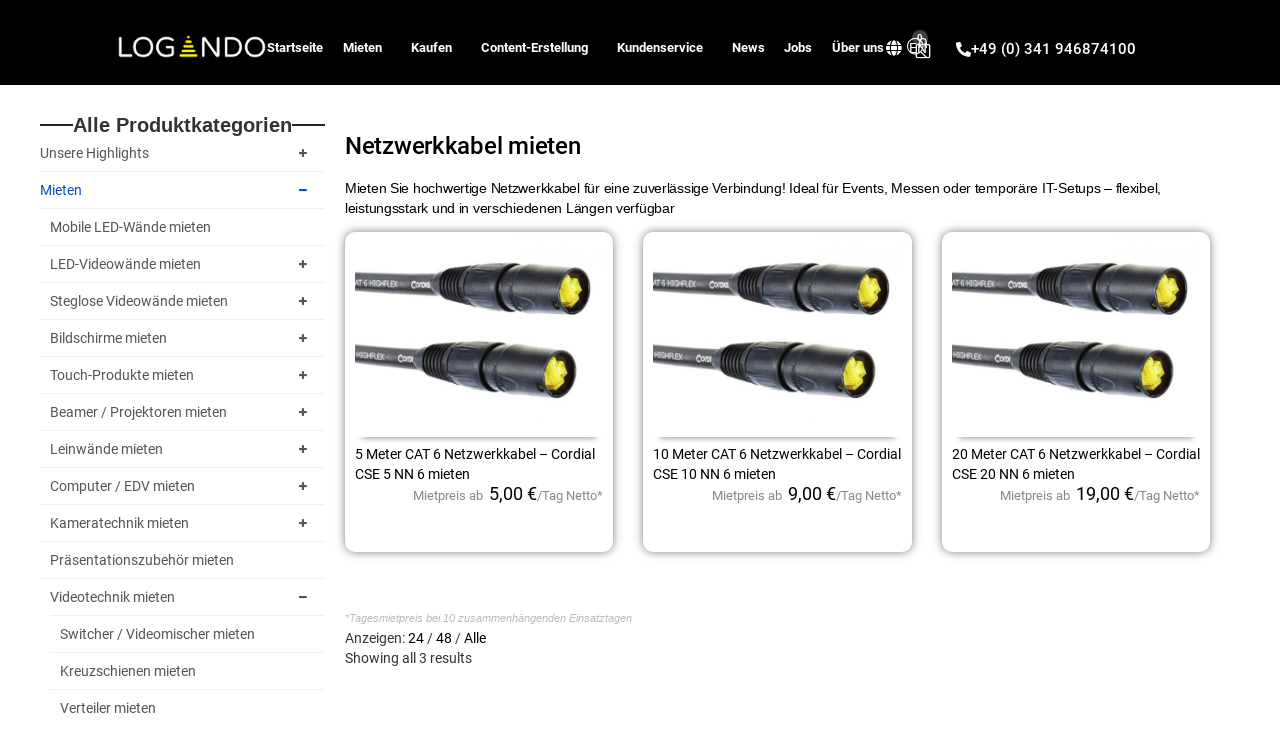

--- FILE ---
content_type: text/html; charset=UTF-8
request_url: https://www.logando.at/mieten/videotechnik/video-datenkabel/netzwerkkabel-mieten/
body_size: 94280
content:
<!doctype html>
<html lang="de">
<head>
	<meta charset="UTF-8">
		<meta name="viewport" content="width=device-width, initial-scale=1">
	<link rel="profile" href="http://gmpg.org/xfn/11">



		<link rel="preconnect" href="https://www.logando.de" />
		  <link rel="dns-prefetch" href="https://www.logando.de" />



		  
    				<script>document.documentElement.className = document.documentElement.className + ' yes-js js_active js'</script>
			<meta name='robots' content='noindex, follow' />
<link rel='preload' href='https://www.logando.at/wp-content/plugins/yith-woocommerce-wishlist/assets/js/jquery.yith-wcwl.min.js?ver=4.11.0' as='script'/>
<link rel='preload' href='https://www.logando.at/wp-content/plugins/woolentor-addons/woolentor-blocks/assets/js/script.js?ver=3.3.1' as='script'/>
<link rel='preload' href='https://www.logando.at/wp-content/plugins/honeypot/includes/js/wpa.js?ver=2.3.04' as='script'/>
<link rel='preload' href='https://www.logando.at/wp-content/plugins/woolentor-addons/assets/js/slick.min.js?ver=3.3.1' as='script'/>
<link rel='preload' href='https://www.logando.at/wp-content/plugins/woolentor-addons/assets/js/accordion.min.js?ver=3.3.1' as='script'/>
<link rel='preload' href='https://www.logando.at/wp-content/plugins/woolentor-addons/includes/modules/quickview/assets/js/frontend.js?ver=3.3.1' as='script'/>
<link rel='preload' href='' as='script'/>
<link rel='preload' href='' as='script'/>
<link rel='preload' href='https://www.logando.at/wp-content/plugins/wpb-accordion-menu-or-category/elementor/../assets/js/jquery.cookie.js?ver=1.4.1' as='script'/>
<link rel='preload' href='https://www.logando.at/wp-content/plugins/wpb-accordion-menu-or-category/elementor/../assets/js/jquery.navgoco.min.js?ver=1.0' as='script'/>
<link rel='preload' href='https://www.logando.at/wp-content/plugins/wpb-accordion-menu-or-category/elementor/../assets/js/accordion-init.js?ver=1.0' as='script'/>
<link rel='preload' href='https://www.logando.at/wp-content/themes/logando/js/scripts-mobileacc.js?ver=2.2' as='script'/>
<link rel='preload' href='https://www.logando.at/wp-content/themes/logando/js/slick.js?ver=2.2' as='script'/>
<link rel='preload' href='https://www.logando.at/wp-content/themes/logando/js/scripts-lp.js?ver=2.2' as='script'/>
<link rel='preload' href='https://www.logando.at/wp-content/plugins/elementor/assets/js/frontend.min.js?ver=3.34.1' as='script'/>
<link rel='preload' href='https://www.logando.at/wp-content/plugins/elementor-pro/assets/lib/smartmenus/jquery.smartmenus.min.js?ver=1.2.1' as='script'/>
<link rel='preload' href='https://www.logando.at/wp-content/plugins/elementor-pro/assets/lib/sticky/jquery.sticky.min.js?ver=3.34.0' as='script'/>
<link rel='preload' href='https://www.logando.at/wp-content/plugins/woocommerce/assets/js/sourcebuster/sourcebuster.min.js?ver=10.4.3' as='script'/>
<link rel='preload' href='https://www.logando.at/wp-content/plugins/woocommerce/assets/js/frontend/order-attribution.min.js?ver=10.4.3' as='script'/>
<link rel='preload' href='https://www.logando.at/wp-content/plugins/essential-addons-for-elementor-lite/assets/front-end/js/view/general.min.js?ver=6.5.7' as='script'/>

	<!-- This site is optimized with the Yoast SEO plugin v26.7 - https://yoast.com/wordpress/plugins/seo/ -->
	<title>Netzwerkkabel mieten bei Logando</title>
<style id="rocket-critical-css">:root{--woolentor-white:#ffffff;--woolentor-primary-color:#2563eb;--woolentor-primary-hover:#1d4ed8;--woolentor-success-color:#10b981;--woolentor-warning-color:#f59e0b;--woolentor-danger-color:#ef4444;--woolentor-gray-50:#f9fafb;--woolentor-gray-100:#f3f4f6;--woolentor-gray-200:#e5e7eb;--woolentor-gray-300:#d1d5db;--woolentor-gray-400:#9ca3af;--woolentor-gray-500:#6b7280;--woolentor-gray-600:#4b5563;--woolentor-gray-700:#374151;--woolentor-gray-800:#1f2937;--woolentor-gray-900:#111827;--woolentor-border-radius:12px;--woolentor-border-radius-sm:8px;--woolentor-shadow-sm:0 1px 2px 0 rgba(0, 0, 0, 0.05);--woolentor-shadow-md:0 4px 6px -1px rgba(0, 0, 0, 0.1), 0 2px 4px -1px rgba(0, 0, 0, 0.06);--woolentor-shadow-lg:0 10px 15px -3px rgba(0, 0, 0, 0.1), 0 4px 6px -2px rgba(0, 0, 0, 0.05);--woolentor-shadow-xl:0 20px 25px -5px rgba(0, 0, 0, 0.1), 0 10px 10px -5px rgba(0, 0, 0, 0.04)}@media (prefers-reduced-motion:reduce){*{animation-duration:0.01ms!important;animation-iteration-count:1!important}}:root{--woolentor-editorial-bg:#FAFAFA;--woolentor-editorial-card-bg:#FFFFFF;--woolentor-editorial-text-primary:#0A0A0A;--woolentor-editorial-text-secondary:#666666;--woolentor-editorial-text-muted:#999999;--woolentor-editorial-accent:#C9A14A;--woolentor-editorial-border:#E5E5E5;--woolentor-editorial-shadow-soft:0 4px 16px rgba(0, 0, 0, 0.05);--woolentor-editorial-shadow-hover:0 8px 32px rgba(0, 0, 0, 0.12)}ul{box-sizing:border-box}:root{--wp-block-synced-color:#7a00df;--wp-block-synced-color--rgb:122,0,223;--wp-bound-block-color:var(--wp-block-synced-color);--wp-editor-canvas-background:#ddd;--wp-admin-theme-color:#007cba;--wp-admin-theme-color--rgb:0,124,186;--wp-admin-theme-color-darker-10:#006ba1;--wp-admin-theme-color-darker-10--rgb:0,107,160.5;--wp-admin-theme-color-darker-20:#005a87;--wp-admin-theme-color-darker-20--rgb:0,90,135;--wp-admin-border-width-focus:2px}:root{--wp--preset--font-size--normal:16px;--wp--preset--font-size--huge:42px}.screen-reader-text{border:0;clip-path:inset(50%);height:1px;margin:-1px;overflow:hidden;padding:0;position:absolute;width:1px;word-wrap:normal!important}:root{--woocommerce:#720eec;--wc-green:#7ad03a;--wc-red:#a00;--wc-orange:#ffba00;--wc-blue:#2ea2cc;--wc-primary:#720eec;--wc-primary-text:#fcfbfe;--wc-secondary:#e9e6ed;--wc-secondary-text:#515151;--wc-highlight:#958e09;--wc-highligh-text:white;--wc-content-bg:#fff;--wc-subtext:#767676;--wc-form-border-color:rgba(32, 7, 7, 0.8);--wc-form-border-radius:4px;--wc-form-border-width:1px}[class*="woolentor-"] i{font-style:normal}[class*="woolentor-"] *,[class*="woolentor-"] *::before,[class*="woolentor-"] *::after{box-sizing:border-box}.trwca-actheme .trwca-accordion{margin:0;padding:0;border:none;list-style:none}.trwca-actheme .trwca-accordion li,.trwca-actheme .trwca-accordion li ul{margin:0!important;padding:0}ul.trwca-accordion{display:none}.trwca-loader{background-image:url(https://www.logando.de/wp-content/plugins/woocommerce-category-accordion/assets/css/images/ajax_loader.gif);background-position:center center;background-repeat:no-repeat;height:10px;padding:10px}.trwca-actheme .trwca-accordion li{line-height:24px!important}i.vca_icon{float:right;text-align:center;width:25px;font-size:14px;line-height:inherit}i.vca_icon::before{font-family:fontawesome}.trwca-actheme .trwca-accordion a{outline:none;text-transform:capitalize;padding:10px 10px 10px 15px;text-decoration:none;display:block;color:#555!important;border-bottom:1px solid #f0f0f0;font-size:13px}.trwca-accordion li.current-cat>a,.trwca-accordion li.current-cat-parent>a{font-weight:bold}.trwca-actheme ul ul.submenu li a{padding-left:20px}.trwca-actheme ul ul.submenu li{margin:0px;list-style:none}.trwca-actheme ul ul.submenu li a{padding-left:20px}.trwca-actheme ul ul.submenu>li>ul.submenu>li ul.submenu>li>a{padding-left:40px}.trwca-actheme li ul a{padding-left:10px}.trwca-actheme .trwca-accordion li ul a{padding:10px 10px 10px 15px;text-decoration:none;display:block;color:#555!important}.trwca-actheme .trwca-accordion ul a{padding:10px 10px 10px 25px}#outer_ul{padding-left:6px;width:auto}.acclassic .trwca-accordion li{margin:0 0 0 3px;padding:0 0 0 13px;line-height:16px!important;background:url(https://www.logando.de/wp-content/plugins/woocommerce-category-accordion/assets/css/images/arrow_item.gif) 0 16px no-repeat;list-style-type:none;border-bottom:1px solid #f0f0f0}.acclassic .trwca-accordion>li ul{margin-left:10px}.acclassic .trwca-accordion li a{color:#737373;display:block!important;padding-left:5px;border-bottom:0px}.acclassic .trwca-accordion li.current-cat>a{font-weight:bold}.acclassic .trwca-accordion li.current-cat-parent a{color:#737373}.acclassic .trwca-accordion li>ul>li:last-child{border:none}.acclassic li.current-cat a{background-color:transparent}.acclassic ul ul.submenu li a{padding-left:0px}.acclassic ul ul.submenu>li>ul.submenu>li>a{padding-left:0px}.acclassic ul ul.submenu>li>ul.submenu>li ul.submenu>li>a{padding-left:0px}div.woof_info_popup{position:fixed;top:48%;left:48%;z-index:10001;display:none;overflow:hidden;padding:20px;border-radius:5px;background-color:rgba(0,0,0,.6);box-shadow:inset 0 0 0 1px rgba(0,0,0,.6),inset 0 0 0 2px rgba(255,255,255,.2);color:#fff;font-size:22px;font-family:'Oswald',sans-serif}:root{--woof-sd-ie-ch_width:25px;--woof-sd-ie-ch_height:25px;--woof-sd-ie-ch_space:1px;--woof-sd-ie-ch_space_color:#ffffff;--woof-sd-ie-ch_text_top:0;--woof-sd-ie-ch_text_color:#6d6d6d;--woof-sd-ie-ch_hover_text_color:#333333;--woof-sd-ie-ch_selected_text_color:#000000;--woof-sd-ie-ch_font_size:15px;--woof-sd-ie-ch_font_family:inherit;--woof-sd-ie-ch_font_weight:400;--woof-sd-ie-ch_hover_font_weight:400;--woof-sd-ie-ch_selected_font_weight:400;--woof-sd-ie-ch_line_height:18px;--woof-sd-ie-ch_side_padding:0;--woof-sd-ie-ch_color:#ffffff;--woof-sd-ie-ch_hover_color:#79b8ff;--woof-sd-ie-ch_selected_color:#79b8ff;--woof-sd-ie-ch_image:url();--woof-sd-ie-ch_selected_image:url();--woof-sd-ie-ch_hover_image:url();--woof-sd-ie-ch_hover_scale:100;--woof-sd-ie-ch_selected_scale:100;--woof-sd-ie-ch_border_radius:0;--woof-sd-ie-ch_border_width:1px;--woof-sd-ie-ch_hover_border_width:1px;--woof-sd-ie-ch_selected_border_width:1px;--woof-sd-ie-ch_border_color:#79b8ff;--woof-sd-ie-ch_hover_border_color:#79b8ff;--woof-sd-ie-ch_selected_border_color:#79b8ff;--woof-sd-ie-ch_border_style:solid;--woof-sd-ie-ch_hover_border_style:solid;--woof-sd-ie-ch_selected_border_style:solid;--woof-sd-ie-ch_margin_right:9px;--woof-sd-ie-ch_margin_bottom:11px;--woof-sd-ie-ch_childs_left_shift:19px;--woof-sd-ie-ch_counter_show:inline-flex;--woof-sd-ie-ch_counter_width:14px;--woof-sd-ie-ch_counter_height:14px;--woof-sd-ie-ch_counter_side_padding:0;--woof-sd-ie-ch_counter_top:-2px;--woof-sd-ie-ch_counter_right:0;--woof-sd-ie-ch_counter_font_size:9px;--woof-sd-ie-ch_counter_font_family:consolas;--woof-sd-ie-ch_counter_font_weight:500;--woof-sd-ie-ch_counter_color:#477bff;--woof-sd-ie-ch_counter_bg_color:#ffffff;--woof-sd-ie-ch_counter_bg_image:url();--woof-sd-ie-ch_counter_border_width:1px;--woof-sd-ie-ch_counter_border_radius:50%;--woof-sd-ie-ch_counter_border_color:#477bff;--woof-sd-ie-ch_counter_border_style:solid}:root{--woof-sd-ie-rad_width:25px;--woof-sd-ie-rad_height:25px;--woof-sd-ie-rad_space:1px;--woof-sd-ie-rad_space_color:#ffffff;--woof-sd-ie-rad_text_top:0;--woof-sd-ie-rad_text_color:#6d6d6d;--woof-sd-ie-rad_hover_text_color:#333333;--woof-sd-ie-rad_selected_text_color:#000000;--woof-sd-ie-rad_font_size:14px;--woof-sd-ie-rad_font_family:inherit;--woof-sd-ie-rad_font_weight:400;--woof-sd-ie-rad_hover_font_weight:400;--woof-sd-ie-rad_selected_font_weight:400;--woof-sd-ie-rad_line_height:18px;--woof-sd-ie-rad_color:#ffffff;--woof-sd-ie-rad_hover_color:#79b8ff;--woof-sd-ie-rad_selected_color:#79b8ff;--woof-sd-ie-rad_image:url();--woof-sd-ie-rad_selected_image:url();--woof-sd-ie-rad_hover_image:url();--woof-sd-ie-rad_hover_scale:100;--woof-sd-ie-rad_selected_scale:100;--woof-sd-ie-rad_border_radius:50%;--woof-sd-ie-rad_border_width:1px;--woof-sd-ie-rad_hover_border_width:1px;--woof-sd-ie-rad_selected_border_width:1px;--woof-sd-ie-rad_border_color:#79b8ff;--woof-sd-ie-rad_hover_border_color:#79b8ff;--woof-sd-ie-rad_selected_border_color:#79b8ff;--woof-sd-ie-rad_border_style:solid;--woof-sd-ie-rad_hover_border_style:solid;--woof-sd-ie-rad_selected_border_style:solid;--woof-sd-ie-rad_margin_right:9px;--woof-sd-ie-rad_margin_bottom:11px;--woof-sd-ie-rad_childs_left_shift:19px;--woof-sd-ie-rad_counter_show:inline-flex;--woof-sd-ie-rad_counter_width:14px;--woof-sd-ie-rad_counter_height:14px;--woof-sd-ie-rad_counter_side_padding:0;--woof-sd-ie-rad_counter_top:-2px;--woof-sd-ie-rad_counter_right:0;--woof-sd-ie-rad_counter_font_size:9px;--woof-sd-ie-rad_counter_font_family:consolas;--woof-sd-ie-rad_counter_font_weight:500;--woof-sd-ie-rad_counter_color:#477bff;--woof-sd-ie-rad_counter_bg_color:#ffffff;--woof-sd-ie-rad_counter_bg_image:url();--woof-sd-ie-rad_counter_border_width:1px;--woof-sd-ie-rad_counter_border_radius:50%;--woof-sd-ie-rad_counter_border_color:#477bff;--woof-sd-ie-rad_counter_border_style:solid}:root{--woof-sd-ie-sw_vertex_enabled_bg_color:#79b8ff;--woof-sd-ie-sw_vertex_enabled_bg_image:url();--woof-sd-ie-sw_vertex_enabled_border_color:#79b8ff;--woof-sd-ie-sw_vertex_enabled_border_style:solid;--woof-sd-ie-sw_vertex_disabled_bg_color:#ffffff;--woof-sd-ie-sw_vertex_disabled_bg_image:url();--woof-sd-ie-sw_vertex_disabled_border_color:#ffffff;--woof-sd-ie-sw_vertex_disabled_border_style:solid;--woof-sd-ie-sw_vertex_border_width:1px;--woof-sd-ie-sw_substrate_enabled_bg_color:#c8e1ff;--woof-sd-ie-sw_substrate_enabled_bg_image:url();--woof-sd-ie-sw_substrate_enabled_border_color:#c8e1ff;--woof-sd-ie-sw_substrate_enabled_border_style:solid;--woof-sd-ie-sw_substrate_disabled_bg_color:#9a9999;--woof-sd-ie-sw_substrate_disabled_bg_image:url();--woof-sd-ie-sw_substrate_disabled_border_color:#9a9999;--woof-sd-ie-sw_substrate_disabled_border_style:solid;--woof-sd-ie-sw_substrate_border_width:1px;--woof-sd-ie-sw_vertex_size:20px;--woof-sd-ie-sw_vertex_border_radius:50%;--woof-sd-ie-sw_vertex_top:0;--woof-sd-ie-sw_substrate_width:34px;--woof-sd-ie-sw_substrate_height:14px;--woof-sd-ie-sw_substrate_border_radius:8px;--woof-sd-ie-sw_label_font_color:#6d6d6d;--woof-sd-ie-sw_label_font_size:16px;--woof-sd-ie-sw_label_font_weight:400;--woof-sd-ie-sw_label_line_height:23px;--woof-sd-ie-sw_label_font_family:inherit;--woof-sd-ie-sw_label_left:15px;--woof-sd-ie-sw_label_top:-16px;--woof-sd-ie-sw_margin_bottom:5px;--woof-sd-ie-sw_childs_left_shift:15px;--woof-sd-ie-sw_counter_show:inline-flex;--woof-sd-ie-sw_counter_width:14px;--woof-sd-ie-sw_counter_height:14px;--woof-sd-ie-sw_counter_side_padding:0;--woof-sd-ie-sw_counter_top:-2px;--woof-sd-ie-sw_counter_right:-3px;--woof-sd-ie-sw_counter_font_size:9px;--woof-sd-ie-sw_counter_font_family:consolas;--woof-sd-ie-sw_counter_font_weight:500;--woof-sd-ie-sw_counter_color:#477bff;--woof-sd-ie-sw_counter_bg_color:#ffffff;--woof-sd-ie-sw_counter_bg_image:url();--woof-sd-ie-sw_counter_border_width:1px;--woof-sd-ie-sw_counter_border_radius:50%;--woof-sd-ie-sw_counter_border_color:#477bff;--woof-sd-ie-sw_counter_border_style:solid}:root{--woof-sd-ie-clr_width:60px;--woof-sd-ie-clr_height:60px;--woof-sd-ie-clr_show_tooltip:none;--woof-sd-ie-clr_show_tooltip_count:block-inline;--woof-sd-ie-clr_color:#000000;--woof-sd-ie-clr_image:url();--woof-sd-ie-clr_hover_scale:110;--woof-sd-ie-clr_selected_scale:110;--woof-sd-ie-clr_border_radius:50%;--woof-sd-ie-clr_border_width:1px;--woof-sd-ie-clr_hover_border_width:1px;--woof-sd-ie-clr_selected_border_width:1px;--woof-sd-ie-clr_border_color:#79b8ff;--woof-sd-ie-clr_hover_border_color:#79b8ff;--woof-sd-ie-clr_selected_border_color:#79b8ff;--woof-sd-ie-clr_border_style:solid;--woof-sd-ie-clr_hover_border_style:dashed;--woof-sd-ie-clr_selected_border_style:dashed;--woof-sd-ie-clr_margin_right:9px;--woof-sd-ie-clr_margin_bottom:11px;--woof-sd-ie-clr_counter_show:inline-flex;--woof-sd-ie-clr_counter_width:14px;--woof-sd-ie-clr_counter_height:14px;--woof-sd-ie-clr_counter_side_padding:0;--woof-sd-ie-clr_counter_top:4px;--woof-sd-ie-clr_counter_right:0;--woof-sd-ie-clr_counter_font_size:9px;--woof-sd-ie-clr_counter_font_family:consolas;--woof-sd-ie-clr_counter_font_weight:500;--woof-sd-ie-clr_counter_color:#477bff;--woof-sd-ie-clr_counter_bg_color:#ffffff;--woof-sd-ie-clr_counter_bg_image:url();--woof-sd-ie-clr_counter_border_width:1px;--woof-sd-ie-clr_counter_border_radius:50%;--woof-sd-ie-clr_counter_border_color:#477bff;--woof-sd-ie-clr_counter_border_style:solid}:root{--woof-sd-ie-vertex_enabled_bg_color:#79b8ff;--woof-sd-ie-substrate_enabled_bg_color:#c8e1ff;--woof-sd-ie-vertex_disabled_bg_color:#ffffff;--woof-sd-ie-substrate_disabled_bg_color:#9a9999;--woof-sd-ie-vertex_size:20px;--woof-sd-ie-vertex_border_radius:50%;--woof-sd-ie-vertex_top:0;--woof-sd-ie-substrate_width:34px;--woof-sd-ie-substrate_height:14px;--woof-sd-ie-substrate_border_radius:8px;--woof-sd-ie-label_font_color:#333333;--woof-sd-ie-label_font_size:16px;--woof-sd-ie-label_left:15px;--woof-sd-ie-label_top:-18px}:root{--woocommerce:#720eec;--wc-green:#7ad03a;--wc-red:#a00;--wc-orange:#ffba00;--wc-blue:#2ea2cc;--wc-primary:#720eec;--wc-primary-text:#fcfbfe;--wc-secondary:#e9e6ed;--wc-secondary-text:#515151;--wc-highlight:#958e09;--wc-highligh-text:white;--wc-content-bg:#fff;--wc-subtext:#767676;--wc-form-border-color:rgba(32, 7, 7, 0.8);--wc-form-border-radius:4px;--wc-form-border-width:1px}.woocommerce img,.woocommerce-page img{height:auto;max-width:100%}.woocommerce ul.products,.woocommerce-page ul.products{clear:both}.woocommerce ul.products::after,.woocommerce ul.products::before,.woocommerce-page ul.products::after,.woocommerce-page ul.products::before{content:" ";display:table}.woocommerce ul.products::after,.woocommerce-page ul.products::after{clear:both}.woocommerce ul.products li.product,.woocommerce-page ul.products li.product{float:left;margin:0 3.8% 2.992em 0;padding:0;position:relative;width:22.05%;margin-left:0}.woocommerce ul.products li.first,.woocommerce-page ul.products li.first{clear:both}.woocommerce ul.products.columns-3 li.product,.woocommerce-page ul.products.columns-3 li.product{width:30.75%}.woocommerce.columns-3 ul.products li.product{width:30.75%}.woocommerce .woocommerce-result-count,.woocommerce-page .woocommerce-result-count{float:left}:root{--woocommerce:#720eec;--wc-green:#7ad03a;--wc-red:#a00;--wc-orange:#ffba00;--wc-blue:#2ea2cc;--wc-primary:#720eec;--wc-primary-text:#fcfbfe;--wc-secondary:#e9e6ed;--wc-secondary-text:#515151;--wc-highlight:#958e09;--wc-highligh-text:white;--wc-content-bg:#fff;--wc-subtext:#767676;--wc-form-border-color:rgba(32, 7, 7, 0.8);--wc-form-border-radius:4px;--wc-form-border-width:1px}.screen-reader-text{clip:rect(1px,1px,1px,1px);height:1px;overflow:hidden;position:absolute!important;width:1px;word-wrap:normal!important}.woocommerce div.product{margin-bottom:0;position:relative}.woocommerce ul.products{margin:0 0 1em;padding:0;list-style:none outside;clear:both}.woocommerce ul.products::after,.woocommerce ul.products::before{content:" ";display:table}.woocommerce ul.products::after{clear:both}.woocommerce ul.products li{list-style:none outside}.woocommerce ul.products li.product a{text-decoration:none}.woocommerce ul.products li.product a.woocommerce-loop-product__link{display:block}.woocommerce ul.products li.product a img{width:100%;height:auto;display:block;margin:0 0 1em;box-shadow:none}.woocommerce ul.products li.product .button{display:inline-block;margin-top:1em}.woocommerce ul.products li.product .price{display:block;font-weight:400;margin-bottom:.5em;font-size:.857em}.woocommerce .woocommerce-result-count{margin:0 0 1em}@font-face{font-display:swap;font-family:Roboto;font-stretch:100%;font-style:normal;font-weight:400;src:url(https://www.logando.de/wp-content/plugins/pojo-accessibility/assets/build/fonts/Roboto-400-cyrillic-ext.ef54216e.woff2) format("woff2");unicode-range:u+0460-052f,u+1c80-1c8a,u+20b4,u+2de0-2dff,u+a640-a69f,u+fe2e-fe2f}@font-face{font-display:swap;font-family:Roboto;font-stretch:100%;font-style:normal;font-weight:400;src:url(https://www.logando.de/wp-content/plugins/pojo-accessibility/assets/build/fonts/Roboto-400-cyrillic.969ea6a3.woff2) format("woff2");unicode-range:u+0301,u+0400-045f,u+0490-0491,u+04b0-04b1,u+2116}@font-face{font-display:swap;font-family:Roboto;font-stretch:100%;font-style:normal;font-weight:400;src:url(https://www.logando.de/wp-content/plugins/pojo-accessibility/assets/build/fonts/Roboto-400-greek-ext.04782fd5.woff2) format("woff2");unicode-range:u+1f??}@font-face{font-display:swap;font-family:Roboto;font-stretch:100%;font-style:normal;font-weight:400;src:url(https://www.logando.de/wp-content/plugins/pojo-accessibility/assets/build/fonts/Roboto-400-greek.9e4a3805.woff2) format("woff2");unicode-range:u+0370-0377,u+037a-037f,u+0384-038a,u+038c,u+038e-03a1,u+03a3-03ff}@font-face{font-display:swap;font-family:Roboto;font-stretch:100%;font-style:normal;font-weight:400;src:url(https://www.logando.de/wp-content/plugins/pojo-accessibility/assets/build/fonts/Roboto-400-symbols.f5851590.woff2) format("woff2");unicode-range:u+0001-000c,u+000e-001f,u+007f-009f,u+20dd-20e0,u+20e2-20e4,u+2150-218f,u+2190,u+2192,u+2194-2199,u+21af,u+21e6-21f0,u+21f3,u+2218-2219,u+2299,u+22c4-22c6,u+2300-243f,u+2440-244a,u+2460-24ff,u+25a0-27bf,u+28??,u+2921-2922,u+2981,u+29bf,u+29eb,u+2b??,u+4dc0-4dff,u+fff9-fffb,u+10140-1018e,u+10190-1019c,u+101a0,u+101d0-101fd,u+102e0-102fb,u+10e60-10e7e,u+1d2c0-1d2d3,u+1d2e0-1d37f,u+1f0??,u+1f100-1f1ad,u+1f1e6-1f1ff,u+1f30d-1f30f,u+1f315,u+1f31c,u+1f31e,u+1f320-1f32c,u+1f336,u+1f378,u+1f37d,u+1f382,u+1f393-1f39f,u+1f3a7-1f3a8,u+1f3ac-1f3af,u+1f3c2,u+1f3c4-1f3c6,u+1f3ca-1f3ce,u+1f3d4-1f3e0,u+1f3ed,u+1f3f1-1f3f3,u+1f3f5-1f3f7,u+1f408,u+1f415,u+1f41f,u+1f426,u+1f43f,u+1f441-1f442,u+1f444,u+1f446-1f449,u+1f44c-1f44e,u+1f453,u+1f46a,u+1f47d,u+1f4a3,u+1f4b0,u+1f4b3,u+1f4b9,u+1f4bb,u+1f4bf,u+1f4c8-1f4cb,u+1f4d6,u+1f4da,u+1f4df,u+1f4e3-1f4e6,u+1f4ea-1f4ed,u+1f4f7,u+1f4f9-1f4fb,u+1f4fd-1f4fe,u+1f503,u+1f507-1f50b,u+1f50d,u+1f512-1f513,u+1f53e-1f54a,u+1f54f-1f5fa,u+1f610,u+1f650-1f67f,u+1f687,u+1f68d,u+1f691,u+1f694,u+1f698,u+1f6ad,u+1f6b2,u+1f6b9-1f6ba,u+1f6bc,u+1f6c6-1f6cf,u+1f6d3-1f6d7,u+1f6e0-1f6ea,u+1f6f0-1f6f3,u+1f6f7-1f6fc,u+1f7??,u+1f800-1f80b,u+1f810-1f847,u+1f850-1f859,u+1f860-1f887,u+1f890-1f8ad,u+1f8b0-1f8bb,u+1f8c0-1f8c1,u+1f900-1f90b,u+1f93b,u+1f946,u+1f984,u+1f996,u+1f9e9,u+1fa00-1fa6f,u+1fa70-1fa7c,u+1fa80-1fa89,u+1fa8f-1fac6,u+1face-1fadc,u+1fadf-1fae9,u+1faf0-1faf8,u+1fb??}@font-face{font-display:swap;font-family:Roboto;font-stretch:100%;font-style:normal;font-weight:400;src:url(https://www.logando.de/wp-content/plugins/pojo-accessibility/assets/build/fonts/Roboto-400-vietnamese.b13ae75f.woff2) format("woff2");unicode-range:u+0102-0103,u+0110-0111,u+0128-0129,u+0168-0169,u+01a0-01a1,u+01af-01b0,u+0300-0301,u+0303-0304,u+0308-0309,u+0323,u+0329,u+1ea0-1ef9,u+20ab}@font-face{font-display:swap;font-family:Roboto;font-stretch:100%;font-style:normal;font-weight:400;src:url(https://www.logando.de/wp-content/plugins/pojo-accessibility/assets/build/fonts/Roboto-400-latin-ext.6d1ff22c.woff2) format("woff2");unicode-range:u+0100-02ba,u+02bd-02c5,u+02c7-02cc,u+02ce-02d7,u+02dd-02ff,u+0304,u+0308,u+0329,u+1d00-1dbf,u+1e00-1e9f,u+1ef2-1eff,u+2020,u+20a0-20ab,u+20ad-20c0,u+2113,u+2c60-2c7f,u+a720-a7ff}@font-face{font-display:swap;font-family:Roboto;font-stretch:100%;font-style:normal;font-weight:400;src:url(https://www.logando.de/wp-content/plugins/pojo-accessibility/assets/build/fonts/Roboto-400-latin.75e6c243.woff2) format("woff2");unicode-range:u+00??,u+0131,u+0152-0153,u+02bb-02bc,u+02c6,u+02da,u+02dc,u+0304,u+0308,u+0329,u+2000-206f,u+20ac,u+2122,u+2191,u+2193,u+2212,u+2215,u+feff,u+fffd}@font-face{font-display:swap;font-family:Roboto;font-stretch:100%;font-style:normal;font-weight:500;src:url(https://www.logando.de/wp-content/plugins/pojo-accessibility/assets/build/fonts/Roboto-500-cyrillic-ext.ef54216e.woff2) format("woff2");unicode-range:u+0460-052f,u+1c80-1c8a,u+20b4,u+2de0-2dff,u+a640-a69f,u+fe2e-fe2f}@font-face{font-display:swap;font-family:Roboto;font-stretch:100%;font-style:normal;font-weight:500;src:url(https://www.logando.de/wp-content/plugins/pojo-accessibility/assets/build/fonts/Roboto-500-cyrillic.969ea6a3.woff2) format("woff2");unicode-range:u+0301,u+0400-045f,u+0490-0491,u+04b0-04b1,u+2116}@font-face{font-display:swap;font-family:Roboto;font-stretch:100%;font-style:normal;font-weight:500;src:url(https://www.logando.de/wp-content/plugins/pojo-accessibility/assets/build/fonts/Roboto-500-greek-ext.04782fd5.woff2) format("woff2");unicode-range:u+1f??}@font-face{font-display:swap;font-family:Roboto;font-stretch:100%;font-style:normal;font-weight:500;src:url(https://www.logando.de/wp-content/plugins/pojo-accessibility/assets/build/fonts/Roboto-500-greek.9e4a3805.woff2) format("woff2");unicode-range:u+0370-0377,u+037a-037f,u+0384-038a,u+038c,u+038e-03a1,u+03a3-03ff}@font-face{font-display:swap;font-family:Roboto;font-stretch:100%;font-style:normal;font-weight:500;src:url(https://www.logando.de/wp-content/plugins/pojo-accessibility/assets/build/fonts/Roboto-500-symbols.f5851590.woff2) format("woff2");unicode-range:u+0001-000c,u+000e-001f,u+007f-009f,u+20dd-20e0,u+20e2-20e4,u+2150-218f,u+2190,u+2192,u+2194-2199,u+21af,u+21e6-21f0,u+21f3,u+2218-2219,u+2299,u+22c4-22c6,u+2300-243f,u+2440-244a,u+2460-24ff,u+25a0-27bf,u+28??,u+2921-2922,u+2981,u+29bf,u+29eb,u+2b??,u+4dc0-4dff,u+fff9-fffb,u+10140-1018e,u+10190-1019c,u+101a0,u+101d0-101fd,u+102e0-102fb,u+10e60-10e7e,u+1d2c0-1d2d3,u+1d2e0-1d37f,u+1f0??,u+1f100-1f1ad,u+1f1e6-1f1ff,u+1f30d-1f30f,u+1f315,u+1f31c,u+1f31e,u+1f320-1f32c,u+1f336,u+1f378,u+1f37d,u+1f382,u+1f393-1f39f,u+1f3a7-1f3a8,u+1f3ac-1f3af,u+1f3c2,u+1f3c4-1f3c6,u+1f3ca-1f3ce,u+1f3d4-1f3e0,u+1f3ed,u+1f3f1-1f3f3,u+1f3f5-1f3f7,u+1f408,u+1f415,u+1f41f,u+1f426,u+1f43f,u+1f441-1f442,u+1f444,u+1f446-1f449,u+1f44c-1f44e,u+1f453,u+1f46a,u+1f47d,u+1f4a3,u+1f4b0,u+1f4b3,u+1f4b9,u+1f4bb,u+1f4bf,u+1f4c8-1f4cb,u+1f4d6,u+1f4da,u+1f4df,u+1f4e3-1f4e6,u+1f4ea-1f4ed,u+1f4f7,u+1f4f9-1f4fb,u+1f4fd-1f4fe,u+1f503,u+1f507-1f50b,u+1f50d,u+1f512-1f513,u+1f53e-1f54a,u+1f54f-1f5fa,u+1f610,u+1f650-1f67f,u+1f687,u+1f68d,u+1f691,u+1f694,u+1f698,u+1f6ad,u+1f6b2,u+1f6b9-1f6ba,u+1f6bc,u+1f6c6-1f6cf,u+1f6d3-1f6d7,u+1f6e0-1f6ea,u+1f6f0-1f6f3,u+1f6f7-1f6fc,u+1f7??,u+1f800-1f80b,u+1f810-1f847,u+1f850-1f859,u+1f860-1f887,u+1f890-1f8ad,u+1f8b0-1f8bb,u+1f8c0-1f8c1,u+1f900-1f90b,u+1f93b,u+1f946,u+1f984,u+1f996,u+1f9e9,u+1fa00-1fa6f,u+1fa70-1fa7c,u+1fa80-1fa89,u+1fa8f-1fac6,u+1face-1fadc,u+1fadf-1fae9,u+1faf0-1faf8,u+1fb??}@font-face{font-display:swap;font-family:Roboto;font-stretch:100%;font-style:normal;font-weight:500;src:url(https://www.logando.de/wp-content/plugins/pojo-accessibility/assets/build/fonts/Roboto-500-vietnamese.b13ae75f.woff2) format("woff2");unicode-range:u+0102-0103,u+0110-0111,u+0128-0129,u+0168-0169,u+01a0-01a1,u+01af-01b0,u+0300-0301,u+0303-0304,u+0308-0309,u+0323,u+0329,u+1ea0-1ef9,u+20ab}@font-face{font-display:swap;font-family:Roboto;font-stretch:100%;font-style:normal;font-weight:500;src:url(https://www.logando.de/wp-content/plugins/pojo-accessibility/assets/build/fonts/Roboto-500-latin-ext.6d1ff22c.woff2) format("woff2");unicode-range:u+0100-02ba,u+02bd-02c5,u+02c7-02cc,u+02ce-02d7,u+02dd-02ff,u+0304,u+0308,u+0329,u+1d00-1dbf,u+1e00-1e9f,u+1ef2-1eff,u+2020,u+20a0-20ab,u+20ad-20c0,u+2113,u+2c60-2c7f,u+a720-a7ff}@font-face{font-display:swap;font-family:Roboto;font-stretch:100%;font-style:normal;font-weight:500;src:url(https://www.logando.de/wp-content/plugins/pojo-accessibility/assets/build/fonts/Roboto-500-latin.75e6c243.woff2) format("woff2");unicode-range:u+00??,u+0131,u+0152-0153,u+02bb-02bc,u+02c6,u+02da,u+02dc,u+0304,u+0308,u+0329,u+2000-206f,u+20ac,u+2122,u+2191,u+2193,u+2212,u+2215,u+feff,u+fffd}@font-face{font-display:swap;font-family:Roboto;font-stretch:100%;font-style:normal;font-weight:600;src:url(https://www.logando.de/wp-content/plugins/pojo-accessibility/assets/build/fonts/Roboto-600-cyrillic-ext.ef54216e.woff2) format("woff2");unicode-range:u+0460-052f,u+1c80-1c8a,u+20b4,u+2de0-2dff,u+a640-a69f,u+fe2e-fe2f}@font-face{font-display:swap;font-family:Roboto;font-stretch:100%;font-style:normal;font-weight:600;src:url(https://www.logando.de/wp-content/plugins/pojo-accessibility/assets/build/fonts/Roboto-600-cyrillic.969ea6a3.woff2) format("woff2");unicode-range:u+0301,u+0400-045f,u+0490-0491,u+04b0-04b1,u+2116}@font-face{font-display:swap;font-family:Roboto;font-stretch:100%;font-style:normal;font-weight:600;src:url(https://www.logando.de/wp-content/plugins/pojo-accessibility/assets/build/fonts/Roboto-600-greek-ext.04782fd5.woff2) format("woff2");unicode-range:u+1f??}@font-face{font-display:swap;font-family:Roboto;font-stretch:100%;font-style:normal;font-weight:600;src:url(https://www.logando.de/wp-content/plugins/pojo-accessibility/assets/build/fonts/Roboto-600-greek.9e4a3805.woff2) format("woff2");unicode-range:u+0370-0377,u+037a-037f,u+0384-038a,u+038c,u+038e-03a1,u+03a3-03ff}@font-face{font-display:swap;font-family:Roboto;font-stretch:100%;font-style:normal;font-weight:600;src:url(https://www.logando.de/wp-content/plugins/pojo-accessibility/assets/build/fonts/Roboto-600-symbols.f5851590.woff2) format("woff2");unicode-range:u+0001-000c,u+000e-001f,u+007f-009f,u+20dd-20e0,u+20e2-20e4,u+2150-218f,u+2190,u+2192,u+2194-2199,u+21af,u+21e6-21f0,u+21f3,u+2218-2219,u+2299,u+22c4-22c6,u+2300-243f,u+2440-244a,u+2460-24ff,u+25a0-27bf,u+28??,u+2921-2922,u+2981,u+29bf,u+29eb,u+2b??,u+4dc0-4dff,u+fff9-fffb,u+10140-1018e,u+10190-1019c,u+101a0,u+101d0-101fd,u+102e0-102fb,u+10e60-10e7e,u+1d2c0-1d2d3,u+1d2e0-1d37f,u+1f0??,u+1f100-1f1ad,u+1f1e6-1f1ff,u+1f30d-1f30f,u+1f315,u+1f31c,u+1f31e,u+1f320-1f32c,u+1f336,u+1f378,u+1f37d,u+1f382,u+1f393-1f39f,u+1f3a7-1f3a8,u+1f3ac-1f3af,u+1f3c2,u+1f3c4-1f3c6,u+1f3ca-1f3ce,u+1f3d4-1f3e0,u+1f3ed,u+1f3f1-1f3f3,u+1f3f5-1f3f7,u+1f408,u+1f415,u+1f41f,u+1f426,u+1f43f,u+1f441-1f442,u+1f444,u+1f446-1f449,u+1f44c-1f44e,u+1f453,u+1f46a,u+1f47d,u+1f4a3,u+1f4b0,u+1f4b3,u+1f4b9,u+1f4bb,u+1f4bf,u+1f4c8-1f4cb,u+1f4d6,u+1f4da,u+1f4df,u+1f4e3-1f4e6,u+1f4ea-1f4ed,u+1f4f7,u+1f4f9-1f4fb,u+1f4fd-1f4fe,u+1f503,u+1f507-1f50b,u+1f50d,u+1f512-1f513,u+1f53e-1f54a,u+1f54f-1f5fa,u+1f610,u+1f650-1f67f,u+1f687,u+1f68d,u+1f691,u+1f694,u+1f698,u+1f6ad,u+1f6b2,u+1f6b9-1f6ba,u+1f6bc,u+1f6c6-1f6cf,u+1f6d3-1f6d7,u+1f6e0-1f6ea,u+1f6f0-1f6f3,u+1f6f7-1f6fc,u+1f7??,u+1f800-1f80b,u+1f810-1f847,u+1f850-1f859,u+1f860-1f887,u+1f890-1f8ad,u+1f8b0-1f8bb,u+1f8c0-1f8c1,u+1f900-1f90b,u+1f93b,u+1f946,u+1f984,u+1f996,u+1f9e9,u+1fa00-1fa6f,u+1fa70-1fa7c,u+1fa80-1fa89,u+1fa8f-1fac6,u+1face-1fadc,u+1fadf-1fae9,u+1faf0-1faf8,u+1fb??}@font-face{font-display:swap;font-family:Roboto;font-stretch:100%;font-style:normal;font-weight:600;src:url(https://www.logando.de/wp-content/plugins/pojo-accessibility/assets/build/fonts/Roboto-600-vietnamese.b13ae75f.woff2) format("woff2");unicode-range:u+0102-0103,u+0110-0111,u+0128-0129,u+0168-0169,u+01a0-01a1,u+01af-01b0,u+0300-0301,u+0303-0304,u+0308-0309,u+0323,u+0329,u+1ea0-1ef9,u+20ab}@font-face{font-display:swap;font-family:Roboto;font-stretch:100%;font-style:normal;font-weight:600;src:url(https://www.logando.de/wp-content/plugins/pojo-accessibility/assets/build/fonts/Roboto-600-latin-ext.6d1ff22c.woff2) format("woff2");unicode-range:u+0100-02ba,u+02bd-02c5,u+02c7-02cc,u+02ce-02d7,u+02dd-02ff,u+0304,u+0308,u+0329,u+1d00-1dbf,u+1e00-1e9f,u+1ef2-1eff,u+2020,u+20a0-20ab,u+20ad-20c0,u+2113,u+2c60-2c7f,u+a720-a7ff}@font-face{font-display:swap;font-family:Roboto;font-stretch:100%;font-style:normal;font-weight:600;src:url(https://www.logando.de/wp-content/plugins/pojo-accessibility/assets/build/fonts/Roboto-600-latin.75e6c243.woff2) format("woff2");unicode-range:u+00??,u+0131,u+0152-0153,u+02bb-02bc,u+02c6,u+02da,u+02dc,u+0304,u+0308,u+0329,u+2000-206f,u+20ac,u+2122,u+2191,u+2193,u+2212,u+2215,u+feff,u+fffd}@font-face{font-display:swap;font-family:Roboto;font-stretch:100%;font-style:normal;font-weight:700;src:url(https://www.logando.de/wp-content/plugins/pojo-accessibility/assets/build/fonts/Roboto-700-cyrillic-ext.ef54216e.woff2) format("woff2");unicode-range:u+0460-052f,u+1c80-1c8a,u+20b4,u+2de0-2dff,u+a640-a69f,u+fe2e-fe2f}@font-face{font-display:swap;font-family:Roboto;font-stretch:100%;font-style:normal;font-weight:700;src:url(https://www.logando.de/wp-content/plugins/pojo-accessibility/assets/build/fonts/Roboto-700-cyrillic.969ea6a3.woff2) format("woff2");unicode-range:u+0301,u+0400-045f,u+0490-0491,u+04b0-04b1,u+2116}@font-face{font-display:swap;font-family:Roboto;font-stretch:100%;font-style:normal;font-weight:700;src:url(https://www.logando.de/wp-content/plugins/pojo-accessibility/assets/build/fonts/Roboto-700-greek-ext.04782fd5.woff2) format("woff2");unicode-range:u+1f??}@font-face{font-display:swap;font-family:Roboto;font-stretch:100%;font-style:normal;font-weight:700;src:url(https://www.logando.de/wp-content/plugins/pojo-accessibility/assets/build/fonts/Roboto-700-greek.9e4a3805.woff2) format("woff2");unicode-range:u+0370-0377,u+037a-037f,u+0384-038a,u+038c,u+038e-03a1,u+03a3-03ff}@font-face{font-display:swap;font-family:Roboto;font-stretch:100%;font-style:normal;font-weight:700;src:url(https://www.logando.de/wp-content/plugins/pojo-accessibility/assets/build/fonts/Roboto-700-symbols.f5851590.woff2) format("woff2");unicode-range:u+0001-000c,u+000e-001f,u+007f-009f,u+20dd-20e0,u+20e2-20e4,u+2150-218f,u+2190,u+2192,u+2194-2199,u+21af,u+21e6-21f0,u+21f3,u+2218-2219,u+2299,u+22c4-22c6,u+2300-243f,u+2440-244a,u+2460-24ff,u+25a0-27bf,u+28??,u+2921-2922,u+2981,u+29bf,u+29eb,u+2b??,u+4dc0-4dff,u+fff9-fffb,u+10140-1018e,u+10190-1019c,u+101a0,u+101d0-101fd,u+102e0-102fb,u+10e60-10e7e,u+1d2c0-1d2d3,u+1d2e0-1d37f,u+1f0??,u+1f100-1f1ad,u+1f1e6-1f1ff,u+1f30d-1f30f,u+1f315,u+1f31c,u+1f31e,u+1f320-1f32c,u+1f336,u+1f378,u+1f37d,u+1f382,u+1f393-1f39f,u+1f3a7-1f3a8,u+1f3ac-1f3af,u+1f3c2,u+1f3c4-1f3c6,u+1f3ca-1f3ce,u+1f3d4-1f3e0,u+1f3ed,u+1f3f1-1f3f3,u+1f3f5-1f3f7,u+1f408,u+1f415,u+1f41f,u+1f426,u+1f43f,u+1f441-1f442,u+1f444,u+1f446-1f449,u+1f44c-1f44e,u+1f453,u+1f46a,u+1f47d,u+1f4a3,u+1f4b0,u+1f4b3,u+1f4b9,u+1f4bb,u+1f4bf,u+1f4c8-1f4cb,u+1f4d6,u+1f4da,u+1f4df,u+1f4e3-1f4e6,u+1f4ea-1f4ed,u+1f4f7,u+1f4f9-1f4fb,u+1f4fd-1f4fe,u+1f503,u+1f507-1f50b,u+1f50d,u+1f512-1f513,u+1f53e-1f54a,u+1f54f-1f5fa,u+1f610,u+1f650-1f67f,u+1f687,u+1f68d,u+1f691,u+1f694,u+1f698,u+1f6ad,u+1f6b2,u+1f6b9-1f6ba,u+1f6bc,u+1f6c6-1f6cf,u+1f6d3-1f6d7,u+1f6e0-1f6ea,u+1f6f0-1f6f3,u+1f6f7-1f6fc,u+1f7??,u+1f800-1f80b,u+1f810-1f847,u+1f850-1f859,u+1f860-1f887,u+1f890-1f8ad,u+1f8b0-1f8bb,u+1f8c0-1f8c1,u+1f900-1f90b,u+1f93b,u+1f946,u+1f984,u+1f996,u+1f9e9,u+1fa00-1fa6f,u+1fa70-1fa7c,u+1fa80-1fa89,u+1fa8f-1fac6,u+1face-1fadc,u+1fadf-1fae9,u+1faf0-1faf8,u+1fb??}@font-face{font-display:swap;font-family:Roboto;font-stretch:100%;font-style:normal;font-weight:700;src:url(https://www.logando.de/wp-content/plugins/pojo-accessibility/assets/build/fonts/Roboto-700-vietnamese.b13ae75f.woff2) format("woff2");unicode-range:u+0102-0103,u+0110-0111,u+0128-0129,u+0168-0169,u+01a0-01a1,u+01af-01b0,u+0300-0301,u+0303-0304,u+0308-0309,u+0323,u+0329,u+1ea0-1ef9,u+20ab}@font-face{font-display:swap;font-family:Roboto;font-stretch:100%;font-style:normal;font-weight:700;src:url(https://www.logando.de/wp-content/plugins/pojo-accessibility/assets/build/fonts/Roboto-700-latin-ext.6d1ff22c.woff2) format("woff2");unicode-range:u+0100-02ba,u+02bd-02c5,u+02c7-02cc,u+02ce-02d7,u+02dd-02ff,u+0304,u+0308,u+0329,u+1d00-1dbf,u+1e00-1e9f,u+1ef2-1eff,u+2020,u+20a0-20ab,u+20ad-20c0,u+2113,u+2c60-2c7f,u+a720-a7ff}@font-face{font-display:swap;font-family:Roboto;font-stretch:100%;font-style:normal;font-weight:700;src:url(https://www.logando.de/wp-content/plugins/pojo-accessibility/assets/build/fonts/Roboto-700-latin.75e6c243.woff2) format("woff2");unicode-range:u+00??,u+0131,u+0152-0153,u+02bb-02bc,u+02c6,u+02da,u+02dc,u+0304,u+0308,u+0329,u+2000-206f,u+20ac,u+2122,u+2191,u+2193,u+2212,u+2215,u+feff,u+fffd}[class*="woolentorducts-columns-"] ul.products{display:flex!important;flex-flow:row wrap;column-gap:0;justify-content:start}[class*="woolentorducts-columns-"] ul.products li.product{margin-left:0!important}.woolentorducts-columns-3 ul.products li.product{width:calc(33.33% - 30px)!important;margin-right:30px!important;float:left}[class*="woolentorducts-columns-"] ul.products li.product.first{clear:none!important}@media (min-width:768px) and (max-width:991px){[class*="woolentorducts-columns-"] ul.products li.product{width:calc(50% - 15px)!important;margin-right:15px!important}.woolentorducts-columns-tablet-2 ul.products[class*="columns-"] li.product{width:calc(50% - 15px)!important;margin-right:15px!important;float:left}[class*="woolentorducts-columns-tablet-"] ul.products[class*="columns-"] li.product.first{clear:none!important}.woolentorducts-columns-tablet-2 ul.products[class*="columns-"] li.product:nth-child(2n){margin-right:0!important}}@media (max-width:767px){[class*="woolentorducts-columns-"] ul.products li.product{width:100%!important;margin-right:0!important}}button.pswp__button{box-shadow:none!important;background-image:url(https://www.logando.de/wp-content/plugins/woocommerce/assets/css/photoswipe/default-skin/default-skin.png)!important}button.pswp__button,button.pswp__button--arrow--left::before,button.pswp__button--arrow--right::before{background-color:transparent!important}button.pswp__button--arrow--left,button.pswp__button--arrow--right{background-image:none!important}.pswp{display:none;position:absolute;width:100%;height:100%;left:0;top:0;overflow:hidden;-ms-touch-action:none;touch-action:none;z-index:1500;-webkit-text-size-adjust:100%;-webkit-backface-visibility:hidden;outline:0}.pswp *{-webkit-box-sizing:border-box;box-sizing:border-box}.pswp__bg{position:absolute;left:0;top:0;width:100%;height:100%;background:#000;opacity:0;-webkit-transform:translateZ(0);transform:translateZ(0);-webkit-backface-visibility:hidden;will-change:opacity}.pswp__scroll-wrap{position:absolute;left:0;top:0;width:100%;height:100%;overflow:hidden}.pswp__container{-ms-touch-action:none;touch-action:none;position:absolute;left:0;right:0;top:0;bottom:0}.pswp__container{-webkit-touch-callout:none}.pswp__bg{will-change:opacity}.pswp__container{-webkit-backface-visibility:hidden}.pswp__item{position:absolute;left:0;right:0;top:0;bottom:0;overflow:hidden}.pswp__button{width:44px;height:44px;position:relative;background:0 0;overflow:visible;-webkit-appearance:none;display:block;border:0;padding:0;margin:0;float:left;opacity:.75;-webkit-box-shadow:none;box-shadow:none}.pswp__button::-moz-focus-inner{padding:0;border:0}.pswp__button,.pswp__button--arrow--left:before,.pswp__button--arrow--right:before{background:url(https://www.logando.de/wp-content/plugins/woocommerce/assets/css/photoswipe/default-skin/default-skin.png) 0 0 no-repeat;background-size:264px 88px;width:44px;height:44px}.pswp__button--close{background-position:0 -44px}.pswp__button--share{background-position:-44px -44px}.pswp__button--fs{display:none}.pswp__button--zoom{display:none;background-position:-88px 0}.pswp__button--arrow--left,.pswp__button--arrow--right{background:0 0;top:50%;margin-top:-50px;width:70px;height:100px;position:absolute}.pswp__button--arrow--left{left:0}.pswp__button--arrow--right{right:0}.pswp__button--arrow--left:before,.pswp__button--arrow--right:before{content:'';top:35px;background-color:rgba(0,0,0,.3);height:30px;width:32px;position:absolute}.pswp__button--arrow--left:before{left:6px;background-position:-138px -44px}.pswp__button--arrow--right:before{right:6px;background-position:-94px -44px}.pswp__share-modal{display:block;background:rgba(0,0,0,.5);width:100%;height:100%;top:0;left:0;padding:10px;position:absolute;z-index:1600;opacity:0;-webkit-backface-visibility:hidden;will-change:opacity}.pswp__share-modal--hidden{display:none}.pswp__share-tooltip{z-index:1620;position:absolute;background:#fff;top:56px;border-radius:2px;display:block;width:auto;right:44px;-webkit-box-shadow:0 2px 5px rgba(0,0,0,.25);box-shadow:0 2px 5px rgba(0,0,0,.25);-webkit-transform:translateY(6px);-ms-transform:translateY(6px);transform:translateY(6px);-webkit-backface-visibility:hidden;will-change:transform}.pswp__counter{position:relative;left:0;top:0;height:44px;font-size:13px;line-height:44px;color:#fff;opacity:.75;padding:0 10px;margin-inline-end:auto}.pswp__caption{position:absolute;left:0;bottom:0;width:100%;min-height:44px}.pswp__caption__center{text-align:left;max-width:420px;margin:0 auto;font-size:13px;padding:10px;line-height:20px;color:#ccc}.pswp__preloader{width:44px;height:44px;position:absolute;top:0;left:50%;margin-left:-22px;opacity:0;will-change:opacity;direction:ltr}.pswp__preloader__icn{width:20px;height:20px;margin:12px}@media screen and (max-width:1024px){.pswp__preloader{position:relative;left:auto;top:auto;margin:0;float:right}}.pswp__ui{-webkit-font-smoothing:auto;visibility:visible;opacity:1;z-index:1550}.pswp__top-bar{position:absolute;left:0;top:0;height:44px;width:100%;display:flex;justify-content:flex-end}.pswp__caption,.pswp__top-bar{-webkit-backface-visibility:hidden;will-change:opacity}.pswp__caption,.pswp__top-bar{background-color:rgba(0,0,0,.5)}.pswp__ui--hidden .pswp__button--arrow--left,.pswp__ui--hidden .pswp__button--arrow--right,.pswp__ui--hidden .pswp__caption,.pswp__ui--hidden .pswp__top-bar{opacity:.001}.woolentor-quickview-modal{position:fixed;z-index:1043;top:0;left:0;display:-webkit-box;display:-webkit-flex;display:-ms-flexbox;display:flex;visibility:hidden;overflow:hidden;width:100%;height:100%;padding-right:17px;opacity:0;background-color:rgba(0,0,0,0.5)}.woolentor-quickview-modal .woolentor-quickview-overlay{position:absolute;top:0;right:0;bottom:0;left:0}.woolentor-quickview-modal-wrapper{width:calc(100% - 30px);max-width:1200px;margin:auto!important}.woolentor-quickview-modal-content{position:relative;-webkit-transform:translateY(30px);-ms-transform:translateY(30px);transform:translateY(30px);background-color:rgb(255,255,255);overflow:hidden;padding:20px}span.woolentor-quickview-modal-close{position:absolute;top:0;right:0;line-height:50px;font-size:24px;height:50px;width:50px;text-align:center;padding:0;z-index:9}@media (max-width:767px){.woolentor-quickview-modal-wrapper{overflow-y:auto}}.dgwt-wcas-search-wrapp{position:relative;line-height:100%;display:block;color:#444;min-width:230px;width:100%;text-align:left;margin:0 auto;-webkit-box-sizing:border-box;-moz-box-sizing:border-box;box-sizing:border-box}.dgwt-wcas-search-wrapp *{-webkit-box-sizing:border-box;-moz-box-sizing:border-box;box-sizing:border-box}.dgwt-wcas-search-form{margin:0;padding:0;width:100%}input[type=search].dgwt-wcas-search-input{-webkit-box-shadow:none;box-shadow:none;margin:0;-webkit-appearance:textfield;text-align:left}[type=search].dgwt-wcas-search-input::-ms-clear{display:none}[type=search].dgwt-wcas-search-input::-webkit-search-decoration{-webkit-appearance:none}[type=search].dgwt-wcas-search-input::-webkit-search-cancel-button{display:none}.dgwt-wcas-layout-icon .dgwt-wcas-icon-preloader,.dgwt-wcas-search-icon-arrow{display:none}.dgwt-wcas-ico-magnifier{bottom:0;left:0;margin:auto;position:absolute;right:0;top:0;height:65%;display:block}.dgwt-wcas-preloader{height:100%;position:absolute;right:0;top:0;width:40px;z-index:-1;background-repeat:no-repeat;background-position:right 15px center;background-size:auto 44%}.dgwt-wcas-voice-search{position:absolute;right:0;top:0;height:100%;width:40px;z-index:1;opacity:.5;align-items:center;justify-content:center;display:none}.dgwt-wcas-loader-circular{height:24px;width:24px;-webkit-animation:2s linear infinite rotate;-moz-animation:2s linear infinite rotate;animation:2s linear infinite rotate}.dgwt-wcas-loader-circular-path{fill:transparent;stroke-linecap:round;stroke-width:4px;stroke-dasharray:1,200;stroke-dashoffset:0;-webkit-transform-origin:50% 50%;-moz-transform-origin:50% 50%;-ms-transform-origin:50% 50%;transform-origin:50% 50%;-webkit-animation:1s ease-in-out infinite dash;-moz-animation:1s ease-in-out infinite dash;animation:1s ease-in-out infinite dash;stroke:#ddd}@-webkit-keyframes rotate{100%{-webkit-transform:rotate(360deg);transform:rotate(360deg)}}@-moz-keyframes rotate{100%{-moz-transform:rotate(360deg);transform:rotate(360deg)}}@keyframes rotate{100%{-webkit-transform:rotate(360deg);-moz-transform:rotate(360deg);transform:rotate(360deg)}}@-webkit-keyframes dash{0%{stroke-dasharray:1,200;stroke-dashoffset:0}50%{stroke-dasharray:89,200;stroke-dashoffset:-35px}100%{stroke-dasharray:89,200;stroke-dashoffset:-124px}}@-moz-keyframes dash{0%{stroke-dasharray:1,200;stroke-dashoffset:0}50%{stroke-dasharray:89,200;stroke-dashoffset:-35px}100%{stroke-dasharray:89,200;stroke-dashoffset:-124px}}@keyframes dash{0%{stroke-dasharray:1,200;stroke-dashoffset:0}50%{stroke-dasharray:89,200;stroke-dashoffset:-35px}100%{stroke-dasharray:89,200;stroke-dashoffset:-124px}}.screen-reader-text{clip:rect(1px,1px,1px,1px);height:1px;overflow:hidden;position:absolute!important;width:1px}.dgwt-wcas-sf-wrapp:after,.dgwt-wcas-sf-wrapp:before{content:"";display:table}.dgwt-wcas-sf-wrapp:after{clear:both}.dgwt-wcas-sf-wrapp{zoom:1;width:100%;max-width:100vw;margin:0;position:relative;background:0 0}.dgwt-wcas-sf-wrapp input[type=search].dgwt-wcas-search-input{width:100%;height:40px;font-size:14px;line-height:100%;padding:10px 15px;margin:0;background:#fff;border:1px solid #ddd;border-radius:3px;-webkit-border-radius:3px;-webkit-appearance:none;box-sizing:border-box}.dgwt-wcas-sf-wrapp input[type=search].dgwt-wcas-search-input::-webkit-input-placeholder{color:#999;font-weight:400;font-style:italic;line-height:normal}.dgwt-wcas-sf-wrapp input[type=search].dgwt-wcas-search-input:-moz-placeholder{color:#999;font-weight:400;font-style:italic;line-height:normal}.dgwt-wcas-sf-wrapp input[type=search].dgwt-wcas-search-input::-moz-placeholder{color:#999;font-weight:400;font-style:italic;line-height:normal}.dgwt-wcas-sf-wrapp input[type=search].dgwt-wcas-search-input:-ms-input-placeholder{color:#999;font-weight:400;font-style:italic;line-height:normal}.dgwt-wcas-ico-magnifier,.dgwt-wcas-ico-magnifier-handler,html:not(.dgwt-wcas-overlay-mobile-on) .dgwt-wcas-search-wrapp.dgwt-wcas-layout-icon{max-width:20px}.dgwt-wcas-no-submit .dgwt-wcas-ico-magnifier{height:50%;margin:auto;max-height:20px;width:100%;max-width:20px;left:12px;right:auto;opacity:.5;fill:#444}.dgwt-wcas-no-submit .dgwt-wcas-sf-wrapp input[type=search].dgwt-wcas-search-input{padding:10px 15px 10px 40px}.dgwt-wcas-search-wrapp.dgwt-wcas-layout-icon{min-width:unset}.dgwt-wcas-icon-preloader{margin:auto;position:absolute;top:0;left:0;bottom:0;right:0}html:not(.dgwt-wcas-overlay-mobile-on) .dgwt-wcas-search-wrapp.dgwt-wcas-layout-icon .dgwt-wcas-search-form{opacity:0;display:none;position:absolute;left:0;top:calc(100% + 8px);min-width:500px;z-index:1000}.dgwt-wcas-search-icon{width:20px;height:auto;display:block}.dgwt-wcas-ico-magnifier-handler{margin-bottom:-.2em;width:100%}html{line-height:1.15;-webkit-text-size-adjust:100%}*,:after,:before{box-sizing:border-box}body{background-color:#fff;color:#333;font-family:-apple-system,BlinkMacSystemFont,Segoe UI,Roboto,Helvetica Neue,Arial,Noto Sans,sans-serif,Apple Color Emoji,Segoe UI Emoji,Segoe UI Symbol,Noto Color Emoji;font-size:1rem;font-weight:400;line-height:1.5;margin:0;-webkit-font-smoothing:antialiased;-moz-osx-font-smoothing:grayscale}h4{color:inherit;font-family:inherit;font-weight:500;line-height:1.2;margin-block-end:1rem;margin-block-start:.5rem}h4{font-size:1.5rem}p{margin-block-end:.9rem;margin-block-start:0}a{background-color:transparent;color:#c36;text-decoration:none}small{font-size:80%}img{border-style:none;height:auto;max-width:100%}label{display:inline-block;line-height:1;vertical-align:middle}button,input{font-family:inherit;font-size:1rem;line-height:1.5;margin:0}input[type=search]{border:1px solid #666;border-radius:3px;padding:.5rem 1rem;width:100%}button,input{overflow:visible}button{text-transform:none}button{-webkit-appearance:button;width:auto}button{background-color:transparent;border:1px solid #c36;border-radius:3px;color:#c36;display:inline-block;font-size:1rem;font-weight:400;padding:.5rem 1rem;text-align:center;white-space:nowrap}[type=search]{-webkit-appearance:textfield;outline-offset:-2px}[type=search]::-webkit-search-decoration{-webkit-appearance:none}::-webkit-file-upload-button{-webkit-appearance:button;font:inherit}li,ul{background:transparent;border:0;font-size:100%;margin-block-end:0;margin-block-start:0;outline:0;vertical-align:baseline}@font-face{font-display:swap;font-family:'Roboto';font-style:normal;font-weight:100;src:url('/fonts/roboto-v30-latin-100.eot');src:local(''),url('/fonts/roboto-v30-latin-100.eot?#iefix') format('embedded-opentype'),url('/fonts/roboto-v30-latin-100.woff2') format('woff2'),url('/fonts/roboto-v30-latin-100.woff') format('woff'),url('/fonts/roboto-v30-latin-100.ttf') format('truetype'),url('/fonts/roboto-v30-latin-100.svg#Roboto') format('svg')}@font-face{font-display:swap;font-family:'Roboto';font-style:normal;font-weight:300;src:url('/fonts/roboto-v30-latin-300.eot');src:local(''),url('/fonts/roboto-v30-latin-300.eot?#iefix') format('embedded-opentype'),url('/fonts/roboto-v30-latin-300.woff2') format('woff2'),url('/fonts/roboto-v30-latin-300.woff') format('woff'),url('/fonts/roboto-v30-latin-300.ttf') format('truetype'),url('/fonts/roboto-v30-latin-300.svg#Roboto') format('svg')}@font-face{font-display:swap;font-family:'Roboto';font-style:normal;font-weight:400;src:url('/fonts/roboto-v30-latin-regular.eot');src:local(''),url('/fonts/roboto-v30-latin-regular.eot?#iefix') format('embedded-opentype'),url('/fonts/roboto-v30-latin-regular.woff2') format('woff2'),url('/fonts/roboto-v30-latin-regular.woff') format('woff'),url('/fonts/roboto-v30-latin-regular.ttf') format('truetype'),url('/fonts/roboto-v30-latin-regular.svg#Roboto') format('svg')}@font-face{font-display:swap;font-family:'Roboto';font-style:normal;font-weight:500;src:url('/fonts/roboto-v30-latin-500.eot');src:local(''),url('/fonts/roboto-v30-latin-500.eot?#iefix') format('embedded-opentype'),url('/fonts/roboto-v30-latin-500.woff2') format('woff2'),url('/fonts/roboto-v30-latin-500.woff') format('woff'),url('/fonts/roboto-v30-latin-500.ttf') format('truetype'),url('/fonts/roboto-v30-latin-500.svg#Roboto') format('svg')}@font-face{font-display:swap;font-family:'Roboto';font-style:normal;font-weight:700;src:url('/fonts/roboto-v30-latin-700.eot');src:local(''),url('/fonts/roboto-v30-latin-700.eot?#iefix') format('embedded-opentype'),url('/fonts/roboto-v30-latin-700.woff2') format('woff2'),url('/fonts/roboto-v30-latin-700.woff') format('woff'),url('/fonts/roboto-v30-latin-700.ttf') format('truetype'),url('/fonts/roboto-v30-latin-700.svg#Roboto') format('svg')}@font-face{font-display:swap;font-family:'Roboto';font-style:normal;font-weight:900;src:url('/fonts/roboto-v30-latin-900.eot');src:local(''),url('/fonts/roboto-v30-latin-900.eot?#iefix') format('embedded-opentype'),url('/fonts/roboto-v30-latin-900.woff2') format('woff2'),url('/fonts/roboto-v30-latin-900.woff') format('woff'),url('/fonts/roboto-v30-latin-900.ttf') format('truetype'),url('/fonts/roboto-v30-latin-900.svg#Roboto') format('svg')}body{font-family:"Roboto","Helvetica Neue",Helvetica,Arial,sans-serif;font-size:14px;line-height:20px;color:#333;overflow-x:hidden}h4{font-family:"Roboto","Helvetica Neue",Helvetica,Arial,sans-serif}input[type="search"]{width:100%;border:1px solid #e4e4e4;border-radius:0px;padding:.5rem 1rem}button,input{font-size:1em}ul{list-style-type:none;padding-left:0}.elementor-widget-nav-menu .elementor-nav-menu--main a{font-family:"Roboto","Helvetica Neue",Helvetica,Arial,sans-serif;font-weight:normal}.price small{font-size:70%;color:#888}.asttextov{color:#bbb;font-style:italic;display:block;clear:both;width:100%}.woocommerce ul.products li.first,.woocommerce-page ul.products,.woocommerce-page ul.products li.first,.woocommerce-page ul.products::after{clear:none}.woocommerce ul.products,.woocommerce ul.products::after{clear:both}ul.products li.product .price,.woocommerce ul.products li.product .price{font-size:18px}.woocommerce a.button{font-weight:normal}.woocommerce .woocommerce-result-count,.woocommerce-page .woocommerce-result-count{float:left;margin:0 15px 0 0}.pswp__bg{opacity:0.8!important}#outer_ul{padding-left:0}.acclassic .trwca-accordion li{background:none;padding-left:0}.acclassic .trwca-accordion .submenu li{padding-left:10px}.trwca-actheme .trwca-accordion a{font-size:14px;text-transform:none}.acclassic .trwca-accordion li a{padding-left:0}.trwca-accordion li.current-cat>a,.trwca-accordion li.current-cat-parent>a{font-weight:normal;color:#0E52B9!important}.acclassic .trwca-accordion li.current-cat>a{font-weight:normal;color:#0E52B9!important}::-webkit-scrollbar{-webkit-appearance:none;width:7px}::-webkit-scrollbar-thumb{border-radius:4px;background-color:rgba(0,0,0,.5);box-shadow:0 0 1px rgba(255,255,255,.5)}a{background-color:transparent;text-decoration:none;color:#000}.dgwt-wcas-search-wrapp{top:6px}footer a{color:#ccc!important}footer ul li{padding:0;border-top:1px solid #4c4c4c!important;width:100%}footer ul li:first-child{border-top:none!important}footer ul li a{padding:8px 0!important}footer ul li a:after{content:'';height:0!important;background-color:transparent!important}footer ul li a:before{content:"\f105"!important;font-family:FontAwesome!important;font-weight:400!important;font-style:normal!important;display:block!important;float:right!important;text-decoration:inherit!important;font-size:14px!important;position:absolute!important;opacity:1!important;left:auto!important;right:0!important;height:auto!important;width:auto!important;background-color:transparent!important}ul.products.columns-3 li{min-height:320px}li.product .woocommerce-loop-product__link,li.product .woocommerce-LoopProduct-link{-webkit-box-shadow:0 8px 6px -7px #999;-moz-box-shadow:0 8px 6px -7px #999;box-shadow:0 8px 6px -7px #999}li.product .woocommerce-LoopProduct-link{display:block;min-height:205px;margin-bottom:20px}.woocommerce ul.products li.product a{text-decoration:none}.woocommerce ul.products li.product .addtocart-box{position:relative;height:50px;overflow:hidden;top:-70px;margin-bottom:-63px}.woocommerce ul.products li.product a.add_to_cart_button{background:#2e2e36;color:#fff;width:100%;border-radius:0;position:absolute;bottom:-75px;font-weight:400}.woocommerce ul.products li.product .price{color:#444;font-weight:400!important;font-size:18px;text-align:right}.price small{font-size:70%;color:#888;font-weight:normal}i.vca_icon{font-size:10px}a.elementor-button-link.elementor-button{background-color:#000;color:#fff}.woocommerce div.product span.price{color:#444}.widget{margin-bottom:25px}.widget ul li{border-bottom:1px solid #e4e4e4;}.widget ul li a{padding:5px 0;display:block}button{background:#f0f0f0;border:none}.elementor-location-footer ul{width:100%}@media only screen and (max-width:767px){li.product .woocommerce-LoopProduct-link{min-height:auto}}.shop-pagination{display:block;clear:both;width:100%}.shop-pagination .showcount{float:left}.shop-pagination ul{padding:0;list-style-type:none;overflow:hidden}.shop-pagination ul li{float:left}.shop-pagination ul li:after{content:'/';padding:0 3px}.shop-pagination ul li:last-child:after{content:''}@media screen and (-ms-high-contrast:active),(-ms-high-contrast:none){.woocommerce.columns-3 ul.products li.product{width:30.75%!important}}.dgwt-wcas-sf-wrapp input[type="search"].dgwt-wcas-search-input{border:1px solid #7f7f7f}.dgwt-wcas-sf-wrapp input[type="search"].dgwt-wcas-search-input::-ms-input-placeholder{color:#7f7f7f!important;font-style:normal;opacity:1;font-weight:500}.dgwt-wcas-no-submit .dgwt-wcas-ico-magnifier{opacity:1}.acclassic .trwca-accordion li a.allproducts{display:none!important}.screen-reader-text{clip:rect(1px,1px,1px,1px);height:1px;overflow:hidden;position:absolute!important;width:1px;word-wrap:normal!important}:root{--direction-multiplier:1}.elementor-screen-only,.screen-reader-text{height:1px;margin:-1px;overflow:hidden;padding:0;position:absolute;top:-10000em;width:1px;clip:rect(0,0,0,0);border:0}.elementor *,.elementor :after,.elementor :before{box-sizing:border-box}.elementor a{box-shadow:none;text-decoration:none}.elementor img{border:none;border-radius:0;box-shadow:none;height:auto;max-width:100%}.elementor-element{--flex-direction:initial;--flex-wrap:initial;--justify-content:initial;--align-items:initial;--align-content:initial;--gap:initial;--flex-basis:initial;--flex-grow:initial;--flex-shrink:initial;--order:initial;--align-self:initial;align-self:var(--align-self);flex-basis:var(--flex-basis);flex-grow:var(--flex-grow);flex-shrink:var(--flex-shrink);order:var(--order)}.elementor-align-center{text-align:center}@media (max-width:1024px){.elementor-tablet-align-right{text-align:right}.elementor-tablet-align-right .elementor-button{width:auto}}@media (max-width:767px){.elementor-mobile-align-left{text-align:left}.elementor-mobile-align-left .elementor-button{width:auto}}:root{--page-title-display:block}.elementor-widget{position:relative}.elementor-widget:not(:last-child){margin-bottom:var(--kit-widget-spacing,20px)}@media (prefers-reduced-motion:no-preference){html{scroll-behavior:smooth}}.e-con{--border-radius:0;--border-top-width:0px;--border-right-width:0px;--border-bottom-width:0px;--border-left-width:0px;--border-style:initial;--border-color:initial;--container-widget-width:100%;--container-widget-height:initial;--container-widget-flex-grow:0;--container-widget-align-self:initial;--content-width:min(100%,var(--container-max-width,1140px));--width:100%;--min-height:initial;--height:auto;--text-align:initial;--margin-top:0px;--margin-right:0px;--margin-bottom:0px;--margin-left:0px;--padding-top:var(--container-default-padding-top,10px);--padding-right:var(--container-default-padding-right,10px);--padding-bottom:var(--container-default-padding-bottom,10px);--padding-left:var(--container-default-padding-left,10px);--position:relative;--z-index:revert;--overflow:visible;--gap:var(--widgets-spacing,20px);--row-gap:var(--widgets-spacing-row,20px);--column-gap:var(--widgets-spacing-column,20px);--overlay-mix-blend-mode:initial;--overlay-opacity:1;--e-con-grid-template-columns:repeat(3,1fr);--e-con-grid-template-rows:repeat(2,1fr);border-radius:var(--border-radius);height:var(--height);min-height:var(--min-height);min-width:0;overflow:var(--overflow);position:var(--position);width:var(--width);z-index:var(--z-index);--flex-wrap-mobile:wrap;margin-block-end:var(--margin-block-end);margin-block-start:var(--margin-block-start);margin-inline-end:var(--margin-inline-end);margin-inline-start:var(--margin-inline-start);padding-inline-end:var(--padding-inline-end);padding-inline-start:var(--padding-inline-start)}.e-con{--margin-block-start:var(--margin-top);--margin-block-end:var(--margin-bottom);--margin-inline-start:var(--margin-left);--margin-inline-end:var(--margin-right);--padding-inline-start:var(--padding-left);--padding-inline-end:var(--padding-right);--padding-block-start:var(--padding-top);--padding-block-end:var(--padding-bottom);--border-block-start-width:var(--border-top-width);--border-block-end-width:var(--border-bottom-width);--border-inline-start-width:var(--border-left-width);--border-inline-end-width:var(--border-right-width)}.e-con.e-flex{--flex-direction:column;--flex-basis:auto;--flex-grow:0;--flex-shrink:1;flex:var(--flex-grow) var(--flex-shrink) var(--flex-basis)}.e-con-full,.e-con>.e-con-inner{padding-block-end:var(--padding-block-end);padding-block-start:var(--padding-block-start);text-align:var(--text-align)}.e-con-full.e-flex,.e-con.e-flex>.e-con-inner{flex-direction:var(--flex-direction)}.e-con,.e-con>.e-con-inner{display:var(--display)}.e-con-boxed.e-flex{align-content:normal;align-items:normal;flex-direction:column;flex-wrap:nowrap;justify-content:normal}.e-con-boxed{gap:initial;text-align:initial}.e-con.e-flex>.e-con-inner{align-content:var(--align-content);align-items:var(--align-items);align-self:auto;flex-basis:auto;flex-grow:1;flex-shrink:1;flex-wrap:var(--flex-wrap);justify-content:var(--justify-content)}.e-con>.e-con-inner{gap:var(--row-gap) var(--column-gap);height:100%;margin:0 auto;max-width:var(--content-width);padding-inline-end:0;padding-inline-start:0;width:100%}.e-con .elementor-widget.elementor-widget{margin-block-end:0}.e-con:before{border-block-end-width:var(--border-block-end-width);border-block-start-width:var(--border-block-start-width);border-color:var(--border-color);border-inline-end-width:var(--border-inline-end-width);border-inline-start-width:var(--border-inline-start-width);border-radius:var(--border-radius);border-style:var(--border-style);content:var(--background-overlay);display:block;height:max(100% + var(--border-top-width) + var(--border-bottom-width),100%);left:calc(0px - var(--border-left-width));mix-blend-mode:var(--overlay-mix-blend-mode);opacity:var(--overlay-opacity);position:absolute;top:calc(0px - var(--border-top-width));width:max(100% + var(--border-left-width) + var(--border-right-width),100%)}.e-con .elementor-widget{min-width:0}.e-con>.e-con-inner>.elementor-widget>.elementor-widget-container,.e-con>.elementor-widget>.elementor-widget-container{height:100%}.e-con.e-con>.e-con-inner>.elementor-widget,.elementor.elementor .e-con>.elementor-widget{max-width:100%}.e-con .elementor-widget:not(:last-child){--kit-widget-spacing:0px}@media (max-width:767px){.e-con.e-flex{--width:100%;--flex-wrap:var(--flex-wrap-mobile)}}.elementor-heading-title{line-height:1;margin:0;padding:0}.elementor-button{background-color:#69727d;border-radius:3px;color:#fff;display:inline-block;font-size:15px;line-height:1;padding:12px 24px;fill:#fff;text-align:center}.elementor-button:visited{color:#fff}.elementor-button-content-wrapper{display:flex;flex-direction:row;gap:5px;justify-content:center}.elementor-button-icon{align-items:center;display:flex}.elementor-button-text{display:inline-block}.elementor-button span{text-decoration:inherit}.elementor-icon{color:#69727d;display:inline-block;font-size:50px;line-height:1;text-align:center}.elementor-icon svg{display:block;height:1em;position:relative;width:1em}.elementor-icon svg:before{left:50%;position:absolute;transform:translateX(-50%)}@media (max-width:767px){.elementor .elementor-hidden-mobile{display:none}}@media (min-width:768px) and (max-width:1024px){.elementor .elementor-hidden-tablet{display:none}}@media (min-width:1025px) and (max-width:1200px){.elementor .elementor-hidden-tablet_extra{display:none}}@media (min-width:1201px) and (max-width:99999px){.elementor .elementor-hidden-desktop{display:none}}.elementor-widget-image{text-align:center}.elementor-widget-image a{display:inline-block}.elementor-widget-image img{display:inline-block;vertical-align:middle}.elementor-item:after,.elementor-item:before{display:block;position:absolute}.elementor-item:not(:hover):not(:focus):not(.elementor-item-active):not(.highlighted):after,.elementor-item:not(:hover):not(:focus):not(.elementor-item-active):not(.highlighted):before{opacity:0}.elementor-nav-menu--main .elementor-nav-menu a{padding:13px 20px}.elementor-nav-menu--main .elementor-nav-menu ul{border-style:solid;border-width:0;padding:0;position:absolute;width:12em}.elementor-nav-menu--layout-horizontal{display:flex}.elementor-nav-menu--layout-horizontal .elementor-nav-menu{display:flex;flex-wrap:wrap}.elementor-nav-menu--layout-horizontal .elementor-nav-menu a{flex-grow:1;white-space:nowrap}.elementor-nav-menu--layout-horizontal .elementor-nav-menu>li{display:flex}.elementor-nav-menu--layout-horizontal .elementor-nav-menu>li ul{top:100%!important}.elementor-nav-menu--layout-horizontal .elementor-nav-menu>li:not(:first-child)>a{margin-inline-start:var(--e-nav-menu-horizontal-menu-item-margin)}.elementor-nav-menu--layout-horizontal .elementor-nav-menu>li:not(:first-child)>ul{inset-inline-start:var(--e-nav-menu-horizontal-menu-item-margin)!important}.elementor-nav-menu--layout-horizontal .elementor-nav-menu>li:not(:last-child)>a{margin-inline-end:var(--e-nav-menu-horizontal-menu-item-margin)}.elementor-nav-menu--layout-horizontal .elementor-nav-menu>li:not(:last-child):after{align-self:center;border-color:var(--e-nav-menu-divider-color,#000);border-left-style:var(--e-nav-menu-divider-style,solid);border-left-width:var(--e-nav-menu-divider-width,2px);content:var(--e-nav-menu-divider-content,none);height:var(--e-nav-menu-divider-height,35%)}.elementor-nav-menu__align-center .elementor-nav-menu{justify-content:center;margin-inline-end:auto;margin-inline-start:auto}.elementor-widget-nav-menu .elementor-widget-container{display:flex;flex-direction:column}.elementor-nav-menu{position:relative;z-index:2}.elementor-nav-menu:after{clear:both;content:" ";display:block;font:0/0 serif;height:0;overflow:hidden;visibility:hidden}.elementor-nav-menu,.elementor-nav-menu li,.elementor-nav-menu ul{display:block;line-height:normal;list-style:none;margin:0;padding:0}.elementor-nav-menu ul{display:none}.elementor-nav-menu ul ul a{border-left:16px solid transparent}.elementor-nav-menu a,.elementor-nav-menu li{position:relative}.elementor-nav-menu li{border-width:0}.elementor-nav-menu a{align-items:center;display:flex}.elementor-nav-menu a{line-height:20px;padding:10px 20px}.elementor-menu-toggle{align-items:center;background-color:rgba(0,0,0,.05);border:0 solid;border-radius:3px;color:#33373d;display:flex;font-size:var(--nav-menu-icon-size,22px);justify-content:center;padding:.25em}.elementor-menu-toggle:not(.elementor-active) .elementor-menu-toggle__icon--close{display:none}.elementor-nav-menu--dropdown{background-color:#fff;font-size:13px}.elementor-nav-menu--dropdown-none .elementor-nav-menu--dropdown{display:none}.elementor-nav-menu--dropdown.elementor-nav-menu__container{margin-top:10px;overflow-x:hidden;overflow-y:auto;transform-origin:top}.elementor-nav-menu--dropdown.elementor-nav-menu__container .elementor-sub-item{font-size:.85em}.elementor-nav-menu--dropdown a{color:#33373d}ul.elementor-nav-menu--dropdown a{border-inline-start:8px solid transparent;text-shadow:none}.elementor-nav-menu--toggle{--menu-height:100vh}.elementor-nav-menu--toggle .elementor-menu-toggle:not(.elementor-active)+.elementor-nav-menu__container{max-height:0;overflow:hidden;transform:scaleY(0)}.elementor-nav-menu--stretch .elementor-nav-menu__container.elementor-nav-menu--dropdown{position:absolute;z-index:9997}@media (max-width:1024px){.elementor-nav-menu--dropdown-tablet .elementor-nav-menu--main{display:none}}@media (min-width:1025px){.elementor-nav-menu--dropdown-tablet .elementor-menu-toggle,.elementor-nav-menu--dropdown-tablet .elementor-nav-menu--dropdown{display:none}.elementor-nav-menu--dropdown-tablet nav.elementor-nav-menu--dropdown.elementor-nav-menu__container{overflow-y:hidden}}.elementor-widget .elementor-icon-list-items{list-style-type:none;margin:0;padding:0}.elementor-widget .elementor-icon-list-item{margin:0;padding:0;position:relative}.elementor-widget .elementor-icon-list-item:after{inset-block-end:0;position:absolute;width:100%}.elementor-widget .elementor-icon-list-item,.elementor-widget .elementor-icon-list-item a{align-items:var(--icon-vertical-align,center);display:flex;font-size:inherit}.elementor-widget .elementor-icon-list-icon+.elementor-icon-list-text{align-self:center;padding-inline-start:5px}.elementor-widget .elementor-icon-list-icon{display:flex;inset-block-start:var(--icon-vertical-offset,initial);position:relative}.elementor-widget .elementor-icon-list-icon i{font-size:var(--e-icon-list-icon-size);width:1.25em}.elementor-widget.elementor-widget-icon-list .elementor-icon-list-icon{text-align:var(--e-icon-list-icon-align)}.elementor-widget.elementor-list-item-link-full_width a{width:100%}.elementor-widget.elementor-align-center .elementor-icon-list-item,.elementor-widget.elementor-align-center .elementor-icon-list-item a{justify-content:center}.elementor-widget.elementor-align-center .elementor-icon-list-item:after{margin:auto}.elementor-widget:not(.elementor-align-right) .elementor-icon-list-item:after{inset-inline-start:0}.elementor-widget:not(.elementor-align-left) .elementor-icon-list-item:after{inset-inline-end:0}@media (min-width:-1){.elementor-widget:not(.elementor-widescreen-align-right) .elementor-icon-list-item:after{inset-inline-start:0}.elementor-widget:not(.elementor-widescreen-align-left) .elementor-icon-list-item:after{inset-inline-end:0}}@media (max-width:-1){.elementor-widget:not(.elementor-laptop-align-right) .elementor-icon-list-item:after{inset-inline-start:0}.elementor-widget:not(.elementor-laptop-align-left) .elementor-icon-list-item:after{inset-inline-end:0}}@media (max-width:1200px){.elementor-widget:not(.elementor-tablet_extra-align-right) .elementor-icon-list-item:after{inset-inline-start:0}.elementor-widget:not(.elementor-tablet_extra-align-left) .elementor-icon-list-item:after{inset-inline-end:0}}@media (max-width:1024px){.elementor-widget:not(.elementor-tablet-align-right) .elementor-icon-list-item:after{inset-inline-start:0}.elementor-widget:not(.elementor-tablet-align-left) .elementor-icon-list-item:after{inset-inline-end:0}}@media (max-width:-1){.elementor-widget:not(.elementor-mobile_extra-align-right) .elementor-icon-list-item:after{inset-inline-start:0}.elementor-widget:not(.elementor-mobile_extra-align-left) .elementor-icon-list-item:after{inset-inline-end:0}}@media (max-width:767px){.elementor-widget:not(.elementor-mobile-align-right) .elementor-icon-list-item:after{inset-inline-start:0}.elementor-widget:not(.elementor-mobile-align-left) .elementor-icon-list-item:after{inset-inline-end:0}}.elementor .elementor-element ul.elementor-icon-list-items{padding:0}.elementor-menu-cart__wrapper{text-align:var(--main-alignment,start)}.elementor-menu-cart__toggle_wrapper{display:inline-block;position:relative}.elementor-menu-cart__toggle{display:inline-block}.elementor-menu-cart__toggle .elementor-button{align-items:center;background-color:var(--toggle-button-background-color,transparent);border-color:var(--toggle-button-border-color,#69727d);border-radius:var(--toggle-button-border-radius,0);border-style:var(--toggle-button-border-type,solid);border-width:var(--toggle-button-border-width,1px);color:var(--toggle-button-text-color,#69727d);display:inline-flex;flex-direction:row;gap:.3em;padding:var(--toggle-icon-padding,12px 24px)}.elementor-menu-cart__toggle .elementor-button-icon{position:relative}.elementor-menu-cart__toggle .elementor-button-icon{color:var(--toggle-button-icon-color,#69727d);font-size:var(--toggle-icon-size,inherit)}.elementor-menu-cart__toggle .elementor-button-icon,.elementor-menu-cart__toggle .elementor-button-text{flex-grow:unset;order:unset}.elementor-menu-cart--items-indicator-bubble .elementor-menu-cart__toggle .elementor-button-icon .elementor-button-icon-qty[data-counter]{background-color:var(--items-indicator-background-color,#d9534f);border-radius:100%;color:var(--items-indicator-text-color,#fff);display:block;font-size:10px;height:1.6em;inset-inline-end:-.7em;line-height:1.5em;min-width:1.6em;position:absolute;text-align:center;top:-.7em}.elementor-menu-cart--items-indicator-none .elementor-menu-cart__toggle .elementor-button-icon .elementor-button-icon-qty[data-counter]{display:none}.elementor-menu-cart__container{background-color:rgba(0,0,0,.25);height:100%;left:0;overflow:hidden;position:fixed;text-align:start;top:0;transform:scale(1);width:100vw;z-index:9998}.elementor-menu-cart__main{align-items:stretch;background-color:var(--cart-background-color,#fff);border-color:var(--cart-border-color,initial);border-radius:var(--cart-border-radius,0);border-style:var(--cart-border-style,none);bottom:0;box-shadow:0 0 20px rgba(0,0,0,.2);display:flex;flex-direction:column;font-size:14px;left:var(--side-cart-alignment-left,auto);margin-top:var(--mini-cart-spacing,0);max-width:100%;min-height:200px;padding:var(--cart-padding,20px 30px);position:fixed;right:var(--side-cart-alignment-right,0);top:0;transform:translateX(0);width:350px}.elementor-menu-cart__main .widget_shopping_cart_content{display:flex;flex-direction:column;height:100%}body.elementor-default .elementor-widget-woocommerce-menu-cart:not(.elementor-menu-cart--shown) .elementor-menu-cart__container{background-color:transparent;transform:scale(0)}body.elementor-default .elementor-widget-woocommerce-menu-cart:not(.elementor-menu-cart--shown) .elementor-menu-cart__main{opacity:0;overflow:hidden;transform:var(--side-cart-alignment-transform,translateX(calc(100% * var(--direction-multiplier, 1))))}.elementor-menu-cart__close-button{align-self:flex-end;display:inline-block;font-family:eicons;font-size:20px;height:var(--cart-close-icon-size,25px);line-height:1;margin:0 0 20px;position:relative;width:var(--cart-close-icon-size,25px)}.elementor-menu-cart__close-button:after,.elementor-menu-cart__close-button:before{background:var(--cart-close-button-color,#69727d);border-radius:1px;content:"";height:3px;left:0;margin-top:-1px;position:absolute;top:50%;width:100%}.elementor-menu-cart__close-button:before{transform:rotate(45deg)}.elementor-menu-cart__close-button:after{transform:rotate(-45deg)}.elementor-widget-woocommerce-menu-cart:not(.elementor-menu-cart--show-subtotal-yes) .elementor-menu-cart__toggle .elementor-button-text{display:none}.e-con{--container-widget-width:100%}.e-con-inner>.elementor-widget-spacer,.e-con>.elementor-widget-spacer{width:var(--container-widget-width,var(--spacer-size));--align-self:var( --container-widget-align-self,initial );--flex-shrink:0}.e-con-inner>.elementor-widget-spacer>.elementor-widget-container,.e-con>.elementor-widget-spacer>.elementor-widget-container{height:100%;width:100%}.e-con-inner>.elementor-widget-spacer>.elementor-widget-container>.elementor-spacer,.e-con>.elementor-widget-spacer>.elementor-widget-container>.elementor-spacer{height:100%}.e-con-inner>.elementor-widget-spacer>.elementor-widget-container>.elementor-spacer>.elementor-spacer-inner,.e-con>.elementor-widget-spacer>.elementor-widget-container>.elementor-spacer>.elementor-spacer-inner{height:var(--container-widget-height,var(--spacer-size))}.elementor-widget-divider{--divider-border-style:none;--divider-border-width:1px;--divider-color:#0c0d0e;--divider-icon-size:20px;--divider-element-spacing:10px;--divider-pattern-height:24px;--divider-pattern-size:20px;--divider-pattern-url:none;--divider-pattern-repeat:repeat-x}.elementor-widget-divider .elementor-divider{display:flex}.elementor-widget-divider .elementor-divider-separator{direction:ltr;display:flex;margin:0}.elementor-widget-divider:not(.elementor-widget-divider--view-line_text):not(.elementor-widget-divider--view-line_icon) .elementor-divider-separator{border-block-start:var(--divider-border-width) var(--divider-border-style) var(--divider-color)}.e-con>.elementor-widget-divider{width:var(--container-widget-width,100%);--flex-grow:var( --container-widget-flex-grow )}@font-face{font-display:swap;font-family:eicons;src:url(https://www.logando.de/wp-content/plugins/elementor/assets/lib/eicons/fonts/eicons.eot?5.44.0);src:url(https://www.logando.de/wp-content/plugins/elementor/assets/lib/eicons/fonts/eicons.eot?5.44.0#iefix) format("embedded-opentype"),url(https://www.logando.de/wp-content/plugins/elementor/assets/lib/eicons/fonts/eicons.woff2?5.44.0) format("woff2"),url(https://www.logando.de/wp-content/plugins/elementor/assets/lib/eicons/fonts/eicons.woff?5.44.0) format("woff"),url(https://www.logando.de/wp-content/plugins/elementor/assets/lib/eicons/fonts/eicons.ttf?5.44.0) format("truetype"),url(https://www.logando.de/wp-content/plugins/elementor/assets/lib/eicons/fonts/eicons.svg?5.44.0#eicon) format("svg");font-weight:400;font-style:normal}[class*=" eicon-"],[class^=eicon]{display:inline-block;font-family:eicons;font-size:inherit;font-weight:400;font-style:normal;font-variant:normal;line-height:1;text-rendering:auto;-webkit-font-smoothing:antialiased;-moz-osx-font-smoothing:grayscale}.eicon-menu-bar:before{content:"\e816"}.eicon-close:before{content:"\e87f"}.eicon-bag-medium:before{content:"\e8e4"}.eicon-cart-medium:before{content:"\e8ea"}.elementor-kit-42626{--e-global-color-primary:#6EC1E4;--e-global-color-secondary:#54595F;--e-global-color-text:#FFFFFF;--e-global-color-accent:#61CE70;--e-global-color-257d9b84:#4054B2;--e-global-color-7dc6853f:#23A455;--e-global-color-14f0f233:#000;--e-global-color-2839a944:#FFF;--e-global-color-50d4e789:#000000;--e-global-color-57633ded:#FFF200;--e-global-color-3ccbc27:#3D6AFF;--e-global-color-74066ce:#F5F5F7;--e-global-color-f3c8d38:#9EACFF;--e-global-color-cebaf5c:#0F58C6;--e-global-color-bf3e0c3:#1D1D1D;--e-global-color-9be8106:#F5F5F7;--e-global-color-6fac894:#1D1D1D;--e-global-typography-primary-font-family:"Roboto";--e-global-typography-primary-font-weight:600;--e-global-typography-secondary-font-family:"Roboto";--e-global-typography-secondary-font-weight:400;--e-global-typography-text-font-family:"Roboto";--e-global-typography-text-font-weight:400;--e-global-typography-accent-font-family:"Roboto";--e-global-typography-accent-font-weight:500;--e-global-typography-5b1ae01-font-family:"Roboto";--e-global-typography-5b1ae01-font-size:16px;--e-global-typography-5b1ae01-font-weight:400;--e-global-typography-5b1ae01-line-height:27px;--e-global-typography-5b1ae01-letter-spacing:0.5px;--e-global-typography-5b1ae01-word-spacing:2px;--e-global-typography-d31bba9-font-family:"Roboto";--e-global-typography-d31bba9-font-size:35px;--e-global-typography-d31bba9-font-weight:600;--e-global-typography-a2b5f7a-font-family:"Poppins";--e-global-typography-a2b5f7a-font-size:30px;--e-global-typography-a2b5f7a-font-weight:700;--e-global-typography-a2b5f7a-line-height:1.2em;--e-global-typography-a2b5f7a-letter-spacing:1.4px;--e-global-typography-945704c-font-family:"Poppins";--e-global-typography-945704c-font-size:3.4rem;--e-global-typography-945704c-font-weight:600;--e-global-typography-6ef0165-font-family:"Poppins";--e-global-typography-6ef0165-font-size:1.5rem;--e-global-typography-6ef0165-font-weight:400;--e-global-typography-6ef0165-line-height:32px;--e-global-typography-6ef0165-letter-spacing:1px;--e-global-typography-f19dc0b-font-family:"Poppins";--e-global-typography-f19dc0b-font-size:1.5rem;--e-global-typography-f19dc0b-font-weight:400;--e-global-typography-f19dc0b-line-height:32px;--e-global-typography-f19dc0b-letter-spacing:1px;--e-global-typography-25c13ed-font-family:"Inter";--e-global-typography-25c13ed-font-size:1.5rem;--e-global-typography-25c13ed-font-weight:500;--e-global-typography-25c13ed-line-height:1.5em;--e-global-typography-25c13ed-letter-spacing:0em;--e-global-typography-9cc6f7f-font-family:"Inter";--e-global-typography-9cc6f7f-font-size:1.5rem;--e-global-typography-9cc6f7f-font-weight:500;--e-global-typography-9cc6f7f-line-height:1.4em;--e-global-typography-9cc6f7f-letter-spacing:-0.02em;--e-global-typography-f204c6e-font-family:"Inter";--e-global-typography-f204c6e-font-size:6rem;--e-global-typography-f204c6e-font-weight:600;--e-global-typography-f204c6e-letter-spacing:-0.02em;--e-global-typography-f54f400-font-family:"Inter";--e-global-typography-f54f400-font-size:3.5rem;--e-global-typography-f54f400-font-weight:600;--e-global-typography-f54f400-letter-spacing:-0.02em;--e-global-typography-f5497dc-font-family:"Inter";--e-global-typography-f5497dc-font-size:1.2rem;--e-global-typography-f5497dc-font-weight:500;--e-global-typography-f5497dc-line-height:1.5em;--e-global-typography-f5497dc-letter-spacing:0em}.e-con{--container-max-width:1520px}.elementor-widget:not(:last-child){margin-block-end:20px}.elementor-element{--widgets-spacing:20px 20px;--widgets-spacing-row:20px;--widgets-spacing-column:20px}@media (max-width:1024px){.elementor-kit-42626{--e-global-typography-945704c-font-size:2.6rem;--e-global-typography-6ef0165-font-size:0.8rem;--e-global-typography-f19dc0b-font-size:1rem;--e-global-typography-f204c6e-font-size:2.6rem;--e-global-typography-f54f400-font-size:2.6rem}.e-con{--container-max-width:1024px}}@media (max-width:767px){.elementor-kit-42626{--e-global-typography-a2b5f7a-font-size:25px;--e-global-typography-945704c-font-size:2.3rem;--e-global-typography-6ef0165-font-size:0.9rem;--e-global-typography-f19dc0b-font-size:0.9rem;--e-global-typography-f204c6e-font-size:2rem;--e-global-typography-f54f400-font-size:2rem;--e-global-typography-f5497dc-font-size:1rem}.e-con{--container-max-width:767px}}.elementor-79510 .elementor-element.elementor-element-709c16f1{--display:flex;--flex-direction:row;--container-widget-width:calc( ( 1 - var( --container-widget-flex-grow ) ) * 100% );--container-widget-height:100%;--container-widget-flex-grow:1;--container-widget-align-self:stretch;--flex-wrap-mobile:wrap;--justify-content:center;--align-items:flex-start;--gap:40px 40px;--row-gap:40px;--column-gap:40px;--margin-top:0px;--margin-bottom:0px;--margin-left:0px;--margin-right:0px;--padding-top:1.5rem;--padding-bottom:0.8rem;--padding-left:1.5rem;--padding-right:1.5rem;--z-index:100}.elementor-79510 .elementor-element.elementor-element-709c16f1:not(.elementor-motion-effects-element-type-background){background-color:#000000}.elementor-79510 .elementor-element.elementor-element-709c16f1.e-con{--align-self:center}.elementor-79510 .elementor-element.elementor-element-4af9b872.elementor-element{--align-self:center;--flex-grow:0;--flex-shrink:0}.elementor-79510 .elementor-element.elementor-element-4af9b872{text-align:center}.elementor-79510 .elementor-element.elementor-element-4af9b872 img{width:150px}.elementor-widget-nav-menu .elementor-nav-menu .elementor-item{font-family:var(--e-global-typography-primary-font-family),\'Roboto\',Sans-serif;font-weight:var(--e-global-typography-primary-font-weight)}.elementor-widget-nav-menu .elementor-nav-menu--dropdown .elementor-item,.elementor-widget-nav-menu .elementor-nav-menu--dropdown .elementor-sub-item{font-family:var(--e-global-typography-accent-font-family),\'Roboto\',Sans-serif;font-weight:var(--e-global-typography-accent-font-weight)}.elementor-79510 .elementor-element.elementor-element-2e01e982.elementor-element{--align-self:center}.elementor-79510 .elementor-element.elementor-element-2e01e982 .elementor-menu-toggle{margin:0 auto}.elementor-79510 .elementor-element.elementor-element-2e01e982 .elementor-nav-menu .elementor-item{font-family:"Roboto",\'Roboto\',Sans-serif;font-size:13px;font-weight:700}.elementor-79510 .elementor-element.elementor-element-2e01e982 .elementor-nav-menu--main .elementor-item{color:var(--e-global-color-2839a944);fill:var(--e-global-color-2839a944);padding-left:0px;padding-right:0px;padding-top:0px;padding-bottom:0px}.elementor-79510 .elementor-element.elementor-element-2e01e982{--e-nav-menu-horizontal-menu-item-margin:calc( 1.2rem / 2 )}.elementor-79510 .elementor-element.elementor-element-2e01e982 .elementor-nav-menu--dropdown a,.elementor-79510 .elementor-element.elementor-element-2e01e982 .elementor-menu-toggle{color:var(--e-global-color-9be8106);fill:var(--e-global-color-9be8106)}.elementor-79510 .elementor-element.elementor-element-2e01e982 .elementor-nav-menu--dropdown{background-color:var(--e-global-color-bf3e0c3);border-radius:20px 20px 20px 20px}.elementor-79510 .elementor-element.elementor-element-2e01e982 .elementor-nav-menu--dropdown .elementor-item,.elementor-79510 .elementor-element.elementor-element-2e01e982 .elementor-nav-menu--dropdown .elementor-sub-item{font-family:"Roboto",\'Roboto\',Sans-serif;font-size:14px;font-weight:500}.elementor-79510 .elementor-element.elementor-element-2e01e982 .elementor-nav-menu--dropdown li:first-child a{border-top-left-radius:20px;border-top-right-radius:20px}.elementor-79510 .elementor-element.elementor-element-2e01e982 .elementor-nav-menu--dropdown li:last-child a{border-bottom-right-radius:20px;border-bottom-left-radius:20px}.elementor-79510 .elementor-element.elementor-element-2e01e982 div.elementor-menu-toggle{color:var(--e-global-color-2839a944)}.elementor-widget-icon-list .elementor-icon-list-item>a{font-family:var(--e-global-typography-text-font-family),\'Roboto\',Sans-serif;font-weight:var(--e-global-typography-text-font-weight)}.elementor-79510 .elementor-element.elementor-element-47420c1f>.elementor-widget-container{margin:0px -10px 0px 0px;padding:0px 0px 0px 0px}.elementor-79510 .elementor-element.elementor-element-47420c1f.elementor-element{--align-self:center}.elementor-79510 .elementor-element.elementor-element-47420c1f .elementor-icon-list-icon i{color:var(--e-global-color-2839a944)}.elementor-79510 .elementor-element.elementor-element-47420c1f{--e-icon-list-icon-size:16px;--e-icon-list-icon-align:center;--e-icon-list-icon-margin:0 calc(var(--e-icon-list-icon-size, 1em) * 0.125);--icon-vertical-offset:0px}.elementor-79510 .elementor-element.elementor-element-47420c1f .elementor-icon-list-item>a{font-family:"Roboto",\'Roboto\',Sans-serif;font-weight:400;text-decoration:underline}.elementor-79510 .elementor-element.elementor-element-47420c1f .elementor-icon-list-text{color:var(--e-global-color-2839a944)}.elementor-79510 .elementor-element.elementor-element-2d8de69f>.elementor-widget-container{margin:-0.8rem -1rem 0rem -1rem}.elementor-79510 .elementor-element.elementor-element-2d8de69f.elementor-element{--align-self:center;--flex-grow:0;--flex-shrink:0}.elementor-widget-woocommerce-menu-cart .elementor-menu-cart__toggle .elementor-button{font-family:var(--e-global-typography-primary-font-family),\'Roboto\',Sans-serif;font-weight:var(--e-global-typography-primary-font-weight)}.elementor-79510 .elementor-element.elementor-element-3c1cacc6>.elementor-widget-container{margin:0px 0px 0px -30px;padding:0px 0px 0px 0px;border-radius:0px 0px 0px 0px}.elementor-79510 .elementor-element.elementor-element-3c1cacc6.elementor-element{--flex-grow:0;--flex-shrink:0}.elementor-79510 .elementor-element.elementor-element-3c1cacc6{--main-alignment:center;--divider-style:solid;--subtotal-divider-style:solid;--elementor-remove-from-cart-button:none;--remove-from-cart-button:block;--toggle-button-icon-color:var( --e-global-color-2839a944 );--toggle-button-border-color:#00000005;--toggle-button-icon-hover-color:var( --e-global-color-2839a944 );--toggle-button-hover-border-color:var( --e-global-color-14f0f233 );--toggle-icon-size:22px;--items-indicator-text-color:var( --e-global-color-2839a944 );--items-indicator-background-color:#FFFFFF40;--cart-border-style:none;--cart-footer-layout:1fr 1fr;--products-max-height-sidecart:calc(100vh - 240px);--products-max-height-minicart:calc(100vh - 385px)}.elementor-79510 .elementor-element.elementor-element-3c1cacc6 .widget_shopping_cart_content{--subtotal-divider-left-width:0;--subtotal-divider-right-width:0}.elementor-widget-button .elementor-button{font-family:var(--e-global-typography-accent-font-family),\'Roboto\',Sans-serif;font-weight:var(--e-global-typography-accent-font-weight)}.elementor-79510 .elementor-element.elementor-element-2cb0e233 .elementor-button{background-color:#4054B200;font-family:"Roboto",\'Roboto\',Sans-serif;font-weight:500;text-shadow:0px 0px 10px rgba(0,0,0,0.3);border-style:solid;border-color:#02010100}.elementor-79510 .elementor-element.elementor-element-2cb0e233>.elementor-widget-container{margin:3px 0px 0px -30px}.elementor-79510 .elementor-element.elementor-element-2cb0e233 .elementor-button-content-wrapper{flex-direction:row}.elementor-79510 .elementor-element.elementor-element-73cef65b{--display:flex;--flex-direction:row;--container-widget-width:calc( ( 1 - var( --container-widget-flex-grow ) ) * 100% );--container-widget-height:100%;--container-widget-flex-grow:1;--container-widget-align-self:stretch;--flex-wrap-mobile:wrap;--justify-content:center;--align-items:flex-start;--gap:40px 40px;--row-gap:40px;--column-gap:40px;--margin-top:0rem;--margin-bottom:0rem;--margin-left:0rem;--margin-right:0rem;--padding-top:1.5rem;--padding-bottom:0.8rem;--padding-left:1.5rem;--padding-right:1.5rem}.elementor-79510 .elementor-element.elementor-element-73cef65b:not(.elementor-motion-effects-element-type-background){background-color:var(--e-global-color-14f0f233)}.elementor-79510 .elementor-element.elementor-element-73cef65b.e-con{--align-self:center}.elementor-79510 .elementor-element.elementor-element-3a93f5e7.elementor-element{--align-self:center;--flex-grow:0;--flex-shrink:0}.elementor-79510 .elementor-element.elementor-element-3a93f5e7{text-align:center}.elementor-79510 .elementor-element.elementor-element-3a93f5e7 img{width:150px}.elementor-79510 .elementor-element.elementor-element-75c9f659.elementor-element{--align-self:center}.elementor-79510 .elementor-element.elementor-element-75c9f659 .elementor-menu-toggle{margin:0 auto}.elementor-79510 .elementor-element.elementor-element-75c9f659 .elementor-nav-menu .elementor-item{font-family:"Roboto",\'Roboto\',Sans-serif;font-size:13px;font-weight:700}.elementor-79510 .elementor-element.elementor-element-75c9f659 .elementor-nav-menu--main .elementor-item{color:var(--e-global-color-2839a944);fill:var(--e-global-color-2839a944);padding-left:0px;padding-right:0px;padding-top:0px;padding-bottom:0px}.elementor-79510 .elementor-element.elementor-element-75c9f659{--e-nav-menu-horizontal-menu-item-margin:calc( 1.2rem / 2 )}.elementor-79510 .elementor-element.elementor-element-75c9f659 .elementor-nav-menu--dropdown a,.elementor-79510 .elementor-element.elementor-element-75c9f659 .elementor-menu-toggle{color:var(--e-global-color-9be8106);fill:var(--e-global-color-9be8106)}.elementor-79510 .elementor-element.elementor-element-75c9f659 .elementor-nav-menu--dropdown{background-color:var(--e-global-color-bf3e0c3);border-radius:20px 20px 20px 20px}.elementor-79510 .elementor-element.elementor-element-75c9f659 .elementor-nav-menu--dropdown .elementor-item,.elementor-79510 .elementor-element.elementor-element-75c9f659 .elementor-nav-menu--dropdown .elementor-sub-item{font-family:"Roboto",\'Roboto\',Sans-serif;font-size:14px;font-weight:500}.elementor-79510 .elementor-element.elementor-element-75c9f659 .elementor-nav-menu--dropdown li:first-child a{border-top-left-radius:20px;border-top-right-radius:20px}.elementor-79510 .elementor-element.elementor-element-75c9f659 .elementor-nav-menu--dropdown li:last-child a{border-bottom-right-radius:20px;border-bottom-left-radius:20px}.elementor-79510 .elementor-element.elementor-element-75c9f659 div.elementor-menu-toggle{color:var(--e-global-color-2839a944)}.elementor-79510 .elementor-element.elementor-element-551928d7>.elementor-widget-container{margin:-0.8rem -1rem 0rem -1rem}.elementor-79510 .elementor-element.elementor-element-551928d7.elementor-element{--align-self:center;--flex-grow:0;--flex-shrink:0}.elementor-79510 .elementor-element.elementor-element-482a2c03>.elementor-widget-container{margin:0px 0px 0px -30px;padding:0px 0px 0px 0px;border-radius:0px 0px 0px 0px}.elementor-79510 .elementor-element.elementor-element-482a2c03.elementor-element{--flex-grow:0;--flex-shrink:0}.elementor-79510 .elementor-element.elementor-element-482a2c03{--main-alignment:center;--divider-style:solid;--subtotal-divider-style:solid;--elementor-remove-from-cart-button:none;--remove-from-cart-button:block;--toggle-button-icon-color:var( --e-global-color-2839a944 );--toggle-button-border-color:var( --e-global-color-14f0f233 );--toggle-button-icon-hover-color:var( --e-global-color-2839a944 );--toggle-button-hover-border-color:var( --e-global-color-14f0f233 );--toggle-icon-size:22px;--items-indicator-text-color:var( --e-global-color-2839a944 );--items-indicator-background-color:#FFFFFF40;--cart-border-style:none;--cart-footer-layout:1fr 1fr;--products-max-height-sidecart:calc(100vh - 240px);--products-max-height-minicart:calc(100vh - 385px)}.elementor-79510 .elementor-element.elementor-element-482a2c03 .widget_shopping_cart_content{--subtotal-divider-left-width:0;--subtotal-divider-right-width:0}.elementor-79510 .elementor-element.elementor-element-4dfe3ab1{--display:flex;--flex-direction:row;--container-widget-width:initial;--container-widget-height:100%;--container-widget-flex-grow:1;--container-widget-align-self:stretch;--flex-wrap-mobile:wrap;--gap:0px 0px;--row-gap:0px;--column-gap:0px}.elementor-79510 .elementor-element.elementor-element-4dfe3ab1:not(.elementor-motion-effects-element-type-background){background-color:#000000}.elementor-79510 .elementor-element.elementor-element-3e41cd83{--display:flex;--flex-direction:column;--container-widget-width:100%;--container-widget-height:initial;--container-widget-flex-grow:0;--container-widget-align-self:initial;--flex-wrap-mobile:wrap}.elementor-79510 .elementor-element.elementor-element-71ab75cd .elementor-menu-toggle{margin:0 auto}.elementor-79510 .elementor-element.elementor-element-71ab75cd .elementor-nav-menu--dropdown a,.elementor-79510 .elementor-element.elementor-element-71ab75cd .elementor-menu-toggle{color:var(--e-global-color-9be8106);fill:var(--e-global-color-9be8106)}.elementor-79510 .elementor-element.elementor-element-71ab75cd .elementor-nav-menu--dropdown{background-color:var(--e-global-color-bf3e0c3);border-radius:20px 20px 20px 20px}.elementor-79510 .elementor-element.elementor-element-71ab75cd .elementor-nav-menu--dropdown .elementor-item,.elementor-79510 .elementor-element.elementor-element-71ab75cd .elementor-nav-menu--dropdown .elementor-sub-item{font-family:"Roboto",\'Roboto\',Sans-serif;font-size:14px;font-weight:500}.elementor-79510 .elementor-element.elementor-element-71ab75cd .elementor-nav-menu--dropdown li:first-child a{border-top-left-radius:20px;border-top-right-radius:20px}.elementor-79510 .elementor-element.elementor-element-71ab75cd .elementor-nav-menu--dropdown li:last-child a{border-bottom-right-radius:20px;border-bottom-left-radius:20px}.elementor-79510 .elementor-element.elementor-element-71ab75cd div.elementor-menu-toggle{color:var(--e-global-color-text)}.elementor-79510 .elementor-element.elementor-element-7d09923f{--display:flex;--flex-direction:column;--container-widget-width:100%;--container-widget-height:initial;--container-widget-flex-grow:0;--container-widget-align-self:initial;--flex-wrap-mobile:wrap}.elementor-79510 .elementor-element.elementor-element-707a4272{--display:flex;--flex-direction:column;--container-widget-width:100%;--container-widget-height:initial;--container-widget-flex-grow:0;--container-widget-align-self:initial;--flex-wrap-mobile:wrap}.elementor-79510 .elementor-element.elementor-element-1f47252d>.elementor-widget-container{border-style:none}.elementor-79510 .elementor-element.elementor-element-1f47252d:not(.elementor-widget-image) .elementor-widget-container{-webkit-mask-image:url(https://www.logando.de/wp-content/plugins/elementor/assets/mask-shapes/circle.svg);-webkit-mask-size:contain;-webkit-mask-position:center center;-webkit-mask-repeat:no-repeat}.elementor-79510 .elementor-element.elementor-element-1f47252d .elementor-icon-wrapper{text-align:center}.elementor-79510 .elementor-element.elementor-element-1f47252d.elementor-view-default .elementor-icon{color:#FFFFFF;border-color:#FFFFFF}.elementor-79510 .elementor-element.elementor-element-1f47252d.elementor-view-default .elementor-icon svg{fill:#FFFFFF}.elementor-79510 .elementor-element.elementor-element-3580c735{--price-quantity-position--grid-template-rows:auto 75%;--price-quantity-position--align-self:start;--divider-style:solid;--subtotal-divider-style:solid;--elementor-remove-from-cart-button:none;--remove-from-cart-button:block;--toggle-button-icon-color:var( --e-global-color-text );--toggle-button-border-color:#02010100;--cart-border-style:none;--cart-footer-layout:1fr 1fr;--products-max-height-sidecart:calc(100vh - 240px);--products-max-height-minicart:calc(100vh - 385px)}.elementor-79510 .elementor-element.elementor-element-3580c735 .widget_shopping_cart_content{--subtotal-divider-left-width:0;--subtotal-divider-right-width:0}.elementor-location-header:before{content:"";display:table;clear:both}@media (min-width:768px){.elementor-79510 .elementor-element.elementor-element-709c16f1{--content-width:1410px}.elementor-79510 .elementor-element.elementor-element-73cef65b{--content-width:1410px}.elementor-79510 .elementor-element.elementor-element-3e41cd83{--width:25%}.elementor-79510 .elementor-element.elementor-element-7d09923f{--width:50%}.elementor-79510 .elementor-element.elementor-element-707a4272{--width:25%}}@media (max-width:1024px) and (min-width:768px){.elementor-79510 .elementor-element.elementor-element-7d09923f{--width:50%}}@media (max-width:1024px){.elementor-79510 .elementor-element.elementor-element-709c16f1{--justify-content:center;--gap:20px 20px;--row-gap:20px;--column-gap:20px}.elementor-79510 .elementor-element.elementor-element-4af9b872 img{width:150px}.elementor-79510 .elementor-element.elementor-element-2e01e982.elementor-element{--align-self:center}.elementor-79510 .elementor-element.elementor-element-2e01e982 .elementor-nav-menu--dropdown a{padding-top:16px;padding-bottom:16px}.elementor-79510 .elementor-element.elementor-element-2e01e982 .elementor-nav-menu--main>.elementor-nav-menu>li>.elementor-nav-menu--dropdown,.elementor-79510 .elementor-element.elementor-element-2e01e982 .elementor-nav-menu__container.elementor-nav-menu--dropdown{margin-top:28px!important}.elementor-79510 .elementor-element.elementor-element-2e01e982{--nav-menu-icon-size:26px}.elementor-79510 .elementor-element.elementor-element-2cb0e233.elementor-element{--align-self:center}.elementor-79510 .elementor-element.elementor-element-2cb0e233 .elementor-button{font-size:11px}.elementor-79510 .elementor-element.elementor-element-73cef65b{--justify-content:center;--gap:15px 15px;--row-gap:15px;--column-gap:15px;--padding-top:0rem;--padding-bottom:0rem;--padding-left:0rem;--padding-right:0rem}.elementor-79510 .elementor-element.elementor-element-73cef65b.e-con{--align-self:center}.elementor-79510 .elementor-element.elementor-element-3a93f5e7 img{width:150px}.elementor-79510 .elementor-element.elementor-element-75c9f659.elementor-element{--align-self:center}.elementor-79510 .elementor-element.elementor-element-75c9f659 .elementor-nav-menu--dropdown a{padding-top:16px;padding-bottom:16px}.elementor-79510 .elementor-element.elementor-element-75c9f659 .elementor-nav-menu--main>.elementor-nav-menu>li>.elementor-nav-menu--dropdown,.elementor-79510 .elementor-element.elementor-element-75c9f659 .elementor-nav-menu__container.elementor-nav-menu--dropdown{margin-top:28px!important}.elementor-79510 .elementor-element.elementor-element-75c9f659{--nav-menu-icon-size:26px}.elementor-79510 .elementor-element.elementor-element-551928d7>.elementor-widget-container{margin:-13px 0px 0px 0px}.elementor-79510 .elementor-element.elementor-element-551928d7{z-index:10}.elementor-79510 .elementor-element.elementor-element-482a2c03{width:var(--container-widget-width, 50px );max-width:50px;--container-widget-width:50px;--container-widget-flex-grow:0}.elementor-79510 .elementor-element.elementor-element-482a2c03>.elementor-widget-container{margin:0px 0px 0px -26px}.elementor-79510 .elementor-element.elementor-element-482a2c03.elementor-element{--align-self:center}.elementor-79510 .elementor-element.elementor-element-3e41cd83{--flex-direction:row;--container-widget-width:calc( ( 1 - var( --container-widget-flex-grow ) ) * 100% );--container-widget-height:100%;--container-widget-flex-grow:1;--container-widget-align-self:stretch;--flex-wrap-mobile:wrap;--justify-content:flex-start;--align-items:flex-start;--gap:0px 0px;--row-gap:0px;--column-gap:0px;--flex-wrap:nowrap}.elementor-79510 .elementor-element.elementor-element-71ab75cd{width:var(--container-widget-width, 60px );max-width:60px;--container-widget-width:60px;--container-widget-flex-grow:0}.elementor-79510 .elementor-element.elementor-element-462578fa{width:var(--container-widget-width, 20px );max-width:20px;--container-widget-width:20px;--container-widget-flex-grow:0}.elementor-79510 .elementor-element.elementor-element-49bdbc5a{width:var(--container-widget-width, 200px );max-width:200px;--container-widget-width:200px;--container-widget-flex-grow:0}.elementor-79510 .elementor-element.elementor-element-49bdbc5a.elementor-element{--align-self:center}.elementor-79510 .elementor-element.elementor-element-707a4272{--flex-direction:row;--container-widget-width:initial;--container-widget-height:100%;--container-widget-flex-grow:1;--container-widget-align-self:stretch;--flex-wrap-mobile:wrap;--justify-content:flex-end;--gap:0px 0px;--row-gap:0px;--column-gap:0px;--flex-wrap:nowrap}.elementor-79510 .elementor-element.elementor-element-1f47252d{width:var(--container-widget-width, 48px );max-width:48px;--container-widget-width:48px;--container-widget-flex-grow:0}.elementor-79510 .elementor-element.elementor-element-1f47252d.elementor-element{--order:-99999 /* order start hack */}.elementor-79510 .elementor-element.elementor-element-1f47252d .elementor-icon{font-size:30px}.elementor-79510 .elementor-element.elementor-element-1f47252d .elementor-icon svg{height:30px}.elementor-79510 .elementor-element.elementor-element-3580c735{width:var(--container-widget-width, 40px );max-width:40px;--container-widget-width:40px;--container-widget-flex-grow:0;--main-alignment:center;--toggle-icon-size:25px}.elementor-79510 .elementor-element.elementor-element-3580c735>.elementor-widget-container{margin:-9px 0px 0px 0px;padding:0px 0px 0px 0px}.elementor-79510 .elementor-element.elementor-element-3580c735.elementor-element{--align-self:center}}@media (max-width:767px){.elementor-79510 .elementor-element.elementor-element-709c16f1{--min-height:0px;--gap:30px 30px;--row-gap:30px;--column-gap:30px;--flex-wrap:nowrap;--margin-top:0%;--margin-bottom:0%;--margin-left:0%;--margin-right:0%;--padding-top:0rem;--padding-bottom:0rem;--padding-left:0rem;--padding-right:0rem}.elementor-79510 .elementor-element.elementor-element-4af9b872.elementor-element{--align-self:center}.elementor-79510 .elementor-element.elementor-element-4af9b872{text-align:center}.elementor-79510 .elementor-element.elementor-element-4af9b872 img{width:120px}.elementor-79510 .elementor-element.elementor-element-2d8de69f>.elementor-widget-container{margin:0.6rem 0rem 0rem 0rem}.elementor-79510 .elementor-element.elementor-element-2d8de69f.elementor-element{--align-self:flex-start}.elementor-79510 .elementor-element.elementor-element-3c1cacc6{--toggle-icon-size:20px}.elementor-79510 .elementor-element.elementor-element-2cb0e233.elementor-element{--align-self:flex-start}.elementor-79510 .elementor-element.elementor-element-2cb0e233 .elementor-button{font-size:10px;border-width:2px 2px 2px 2px;border-radius:10px 10px 10px 10px}.elementor-79510 .elementor-element.elementor-element-73cef65b{--min-height:0px;--gap:30px 30px;--row-gap:30px;--column-gap:30px;--flex-wrap:nowrap;--margin-top:0%;--margin-bottom:0%;--margin-left:0%;--margin-right:0%;--padding-top:0rem;--padding-bottom:0rem;--padding-left:0rem;--padding-right:0rem}.elementor-79510 .elementor-element.elementor-element-3a93f5e7.elementor-element{--align-self:center}.elementor-79510 .elementor-element.elementor-element-3a93f5e7{text-align:center}.elementor-79510 .elementor-element.elementor-element-3a93f5e7 img{width:120px}.elementor-79510 .elementor-element.elementor-element-551928d7>.elementor-widget-container{margin:0.6rem 0rem 0rem 0rem}.elementor-79510 .elementor-element.elementor-element-551928d7.elementor-element{--align-self:flex-start}.elementor-79510 .elementor-element.elementor-element-482a2c03{--toggle-icon-size:20px}.elementor-79510 .elementor-element.elementor-element-4dfe3ab1{--justify-content:flex-start;--align-items:flex-start;--container-widget-width:calc( ( 1 - var( --container-widget-flex-grow ) ) * 100% );--flex-wrap:nowrap;--margin-top:0px;--margin-bottom:0px;--margin-left:0px;--margin-right:0px;--padding-top:0px;--padding-bottom:0px;--padding-left:0px;--padding-right:0px}.elementor-79510 .elementor-element.elementor-element-3e41cd83{--width:30%;--flex-direction:row;--container-widget-width:initial;--container-widget-height:100%;--container-widget-flex-grow:1;--container-widget-align-self:stretch;--flex-wrap-mobile:wrap;--gap:12px 12px;--row-gap:12px;--column-gap:12px;--flex-wrap:nowrap}.elementor-79510 .elementor-element.elementor-element-71ab75cd{width:var(--container-widget-width, 30px );max-width:30px;--container-widget-width:30px;--container-widget-flex-grow:0}.elementor-79510 .elementor-element.elementor-element-71ab75cd.elementor-element{--flex-grow:0;--flex-shrink:0}.elementor-79510 .elementor-element.elementor-element-7d09923f{--width:40%}.elementor-79510 .elementor-element.elementor-element-49bdbc5a{width:var(--container-widget-width, 1000% );max-width:1000%;--container-widget-width:1000%;--container-widget-flex-grow:0}.elementor-79510 .elementor-element.elementor-element-49bdbc5a>.elementor-widget-container{margin:7px 0px 0px 0px;padding:0px 0px 0px 0px}.elementor-79510 .elementor-element.elementor-element-49bdbc5a.elementor-element{--align-self:flex-start}.elementor-79510 .elementor-element.elementor-element-707a4272{--width:30%;--flex-direction:row;--container-widget-width:calc( ( 1 - var( --container-widget-flex-grow ) ) * 100% );--container-widget-height:100%;--container-widget-flex-grow:1;--container-widget-align-self:stretch;--flex-wrap-mobile:wrap;--justify-content:center;--align-items:flex-start;--gap:0px 0px;--row-gap:0px;--column-gap:0px;--flex-wrap:nowrap}.elementor-79510 .elementor-element.elementor-element-1f47252d>.elementor-widget-container{margin:2px -10px 0px -1px}.elementor-79510 .elementor-element.elementor-element-1f47252d.elementor-element{--align-self:flex-start}.elementor-79510 .elementor-element.elementor-element-1f47252d{z-index:10}.elementor-79510 .elementor-element.elementor-element-1f47252d:not(.elementor-widget-image) .elementor-widget-container{-webkit-mask-size:cover}.elementor-79510 .elementor-element.elementor-element-1f47252d .elementor-icon{font-size:23px}.elementor-79510 .elementor-element.elementor-element-1f47252d .elementor-icon svg{height:23px}.elementor-79510 .elementor-element.elementor-element-3580c735{width:initial;max-width:initial;--main-alignment:center;--side-cart-alignment-transform:translateX(100%);--side-cart-alignment-left:auto;--side-cart-alignment-right:0;--toggle-icon-size:23px}.elementor-79510 .elementor-element.elementor-element-3580c735>.elementor-widget-container{margin:-9px 0px 0px 0px;padding:0px 0px 0px 0px}.elementor-79510 .elementor-element.elementor-element-3580c735.elementor-element{--align-self:center}}.header-img img{max-width:170px;height:auto}.header-img img{max-width:170px;height:auto}.elementor-widget-heading .elementor-heading-title{font-family:var(--e-global-typography-primary-font-family),\'Roboto\',Sans-serif;font-weight:var(--e-global-typography-primary-font-weight)}.elementor-widget-nav-menu .elementor-nav-menu .elementor-item{font-family:var(--e-global-typography-primary-font-family),\'Roboto\',Sans-serif;font-weight:var(--e-global-typography-primary-font-weight)}.elementor-widget-nav-menu .elementor-nav-menu--dropdown .elementor-item,.elementor-widget-nav-menu .elementor-nav-menu--dropdown .elementor-sub-item{font-family:var(--e-global-typography-accent-font-family),\'Roboto\',Sans-serif;font-weight:var(--e-global-typography-accent-font-weight)}.elementor-location-header:before{content:"";display:table;clear:both}.elementor-86157 .elementor-element.elementor-element-79b2eb03{--display:flex;--flex-direction:column;--container-widget-width:100%;--container-widget-height:initial;--container-widget-flex-grow:0;--container-widget-align-self:initial;--flex-wrap-mobile:wrap;--margin-top:0px;--margin-bottom:0px;--margin-left:0px;--margin-right:0px}.elementor-86157 .elementor-element.elementor-element-79b2eb03:not(.elementor-motion-effects-element-type-background){background-color:var(--e-global-color-text)}.elementor-86157 .elementor-element.elementor-element-fa571b7{--spacer-size:15px}.elementor-86157 .elementor-element.elementor-element-16519be2{--display:flex;--flex-direction:row;--container-widget-width:initial;--container-widget-height:100%;--container-widget-flex-grow:1;--container-widget-align-self:stretch;--flex-wrap-mobile:wrap;--gap:0px 0px;--row-gap:0px;--column-gap:0px;--padding-top:0px;--padding-bottom:0px;--padding-left:30px;--padding-right:30px}.elementor-86157 .elementor-element.elementor-element-16519be2:not(.elementor-motion-effects-element-type-background){background-color:var(--e-global-color-text)}.elementor-86157 .elementor-element.elementor-element-446bcf6d{--display:flex;--flex-direction:column;--container-widget-width:100%;--container-widget-height:initial;--container-widget-flex-grow:0;--container-widget-align-self:initial;--flex-wrap-mobile:wrap;--justify-content:flex-start;border-style:none;--border-style:none;--margin-top:-40px;--margin-bottom:0px;--margin-left:0px;--margin-right:0px;--padding-top:0px;--padding-bottom:0px;--padding-left:10px;--padding-right:10px}.elementor-86157 .elementor-element.elementor-element-85daf43{--spacer-size:5px}.elementor-widget-heading .elementor-heading-title{font-family:var(--e-global-typography-primary-font-family),\'Roboto\',Sans-serif;font-weight:var(--e-global-typography-primary-font-weight)}.elementor-86157 .elementor-element.elementor-element-7beba82>.elementor-widget-container{margin:0px 0px 0px 0px;padding:0px 0px 0px 0px}.elementor-86157 .elementor-element.elementor-element-7beba82 .elementor-heading-title{font-family:"Inter",\'Roboto\',Sans-serif;font-size:20px;font-weight:600}.elementor-86157 .elementor-element.elementor-element-fa2ddd0{--divider-border-style:solid;--divider-color:var( --e-global-color-text );--divider-border-width:1px}.elementor-86157 .elementor-element.elementor-element-fa2ddd0 .elementor-divider-separator{width:100%}.elementor-86157 .elementor-element.elementor-element-fa2ddd0 .elementor-divider{padding-block-start:15px;padding-block-end:15px}.elementor-86157 .elementor-element.elementor-element-f6f7067{--display:flex;--flex-direction:column;--container-widget-width:100%;--container-widget-height:initial;--container-widget-flex-grow:0;--container-widget-align-self:initial;--flex-wrap-mobile:wrap}.elementor-86157 .elementor-element.elementor-element-2eb3f6ad.elementor-widget-woolentor-product-archive-addons ul.products li.product{text-align:left;border-radius:10px 10px 10px 10px;padding:0px 10px 0px 10px;box-shadow:0px 0px 10px 0px rgba(0,0,0,0.5)}.elementor-86157 .elementor-element.elementor-element-2eb3f6ad.elementor-widget-woolentor-product-archive-addons .attachment-woocommerce_thumbnail{border-radius:25px 25px 25px 25px}.elementor-86157 .elementor-element.elementor-element-2eb3f6ad.elementor-widget-woolentor-product-archive-addons ul.products li.product .price{color:var(--e-global-color-14f0f233)}.elementor-86157 .elementor-element.elementor-element-2eb3f6ad.elementor-widget-woolentor-product-archive-addons .price{color:var(--e-global-color-14f0f233)}.elementor-86157 .elementor-element.elementor-element-2eb3f6ad.elementor-widget-woolentor-product-archive-addons ul.products li.product .price .amount{color:var(--e-global-color-14f0f233)}.elementor-86157 .elementor-element.elementor-element-2eb3f6ad.elementor-widget-woolentor-product-archive-addons ul.products li.product .button{color:var(--e-global-color-text);background-color:var(--e-global-color-14f0f233)}.elementor-86157 .elementor-element.elementor-element-2eb3f6ad.elementor-widget-woolentor-product-archive-addons .button{color:var(--e-global-color-text);background-color:var(--e-global-color-14f0f233)}@media (max-width:1024px){.elementor-86157 .elementor-element.elementor-element-16519be2{--flex-direction:column;--container-widget-width:100%;--container-widget-height:initial;--container-widget-flex-grow:0;--container-widget-align-self:initial;--flex-wrap-mobile:wrap}.elementor-86157 .elementor-element.elementor-element-446bcf6d{--justify-content:center;--margin-top:0px;--margin-bottom:0px;--margin-left:0px;--margin-right:0px}}@media (min-width:768px){.elementor-86157 .elementor-element.elementor-element-79b2eb03{--content-width:1400px}.elementor-86157 .elementor-element.elementor-element-16519be2{--content-width:1400px}.elementor-86157 .elementor-element.elementor-element-446bcf6d{--width:25%}.elementor-86157 .elementor-element.elementor-element-f6f7067{--width:75%}}@media (max-width:1024px) and (min-width:768px){.elementor-86157 .elementor-element.elementor-element-446bcf6d{--width:100%}.elementor-86157 .elementor-element.elementor-element-f6f7067{--width:100%}}.kategorie-headline{display:flex;align-items:center;justify-content:center;font-weight:bold;text-align:center;font-size:1.3em;margin:30px 0}.kategorie-headline::before,.kategorie-headline::after{content:"";flex:10;border-bottom:2px solid #222;margin:0px;height:1px}:root{--brlbs-tw-border-spacing-x:0;--brlbs-tw-border-spacing-y:0;--brlbs-tw-translate-x:0;--brlbs-tw-translate-y:0;--brlbs-tw-rotate:0;--brlbs-tw-skew-x:0;--brlbs-tw-skew-y:0;--brlbs-tw-scale-x:1;--brlbs-tw-scale-y:1;--brlbs-tw-pan-x:;--brlbs-tw-pan-y:;--brlbs-tw-pinch-zoom:;--brlbs-tw-scroll-snap-strictness:proximity;--brlbs-tw-gradient-from-position:;--brlbs-tw-gradient-via-position:;--brlbs-tw-gradient-to-position:;--brlbs-tw-ordinal:;--brlbs-tw-slashed-zero:;--brlbs-tw-numeric-figure:;--brlbs-tw-numeric-spacing:;--brlbs-tw-numeric-fraction:;--brlbs-tw-ring-inset:;--brlbs-tw-ring-offset-width:0px;--brlbs-tw-ring-offset-color:#fff;--brlbs-tw-ring-color:rgba(59,130,246,.5);--brlbs-tw-ring-offset-shadow:0 0 #0000;--brlbs-tw-ring-shadow:0 0 #0000;--brlbs-tw-shadow:0 0 #0000;--brlbs-tw-shadow-colored:0 0 #0000;--brlbs-tw-blur:;--brlbs-tw-brightness:;--brlbs-tw-contrast:;--brlbs-tw-grayscale:;--brlbs-tw-hue-rotate:;--brlbs-tw-invert:;--brlbs-tw-saturate:;--brlbs-tw-sepia:;--brlbs-tw-drop-shadow:;--brlbs-tw-backdrop-blur:;--brlbs-tw-backdrop-brightness:;--brlbs-tw-backdrop-contrast:;--brlbs-tw-backdrop-grayscale:;--brlbs-tw-backdrop-hue-rotate:;--brlbs-tw-backdrop-invert:;--brlbs-tw-backdrop-opacity:;--brlbs-tw-backdrop-saturate:;--brlbs-tw-backdrop-sepia:;--brlbs-tw-contain-size:;--brlbs-tw-contain-layout:;--brlbs-tw-contain-paint:;--brlbs-tw-contain-style:}::backdrop{--brlbs-tw-border-spacing-x:0;--brlbs-tw-border-spacing-y:0;--brlbs-tw-translate-x:0;--brlbs-tw-translate-y:0;--brlbs-tw-rotate:0;--brlbs-tw-skew-x:0;--brlbs-tw-skew-y:0;--brlbs-tw-scale-x:1;--brlbs-tw-scale-y:1;--brlbs-tw-pan-x:;--brlbs-tw-pan-y:;--brlbs-tw-pinch-zoom:;--brlbs-tw-scroll-snap-strictness:proximity;--brlbs-tw-gradient-from-position:;--brlbs-tw-gradient-via-position:;--brlbs-tw-gradient-to-position:;--brlbs-tw-ordinal:;--brlbs-tw-slashed-zero:;--brlbs-tw-numeric-figure:;--brlbs-tw-numeric-spacing:;--brlbs-tw-numeric-fraction:;--brlbs-tw-ring-inset:;--brlbs-tw-ring-offset-width:0px;--brlbs-tw-ring-offset-color:#fff;--brlbs-tw-ring-color:rgba(59,130,246,.5);--brlbs-tw-ring-offset-shadow:0 0 #0000;--brlbs-tw-ring-shadow:0 0 #0000;--brlbs-tw-shadow:0 0 #0000;--brlbs-tw-shadow-colored:0 0 #0000;--brlbs-tw-blur:;--brlbs-tw-brightness:;--brlbs-tw-contrast:;--brlbs-tw-grayscale:;--brlbs-tw-hue-rotate:;--brlbs-tw-invert:;--brlbs-tw-saturate:;--brlbs-tw-sepia:;--brlbs-tw-drop-shadow:;--brlbs-tw-backdrop-blur:;--brlbs-tw-backdrop-brightness:;--brlbs-tw-backdrop-contrast:;--brlbs-tw-backdrop-grayscale:;--brlbs-tw-backdrop-hue-rotate:;--brlbs-tw-backdrop-invert:;--brlbs-tw-backdrop-opacity:;--brlbs-tw-backdrop-saturate:;--brlbs-tw-backdrop-sepia:;--brlbs-tw-contain-size:;--brlbs-tw-contain-layout:;--brlbs-tw-contain-paint:;--brlbs-tw-contain-style:}:root{--dialog-animation-delay:2s;--dialog-animation-duration:1s;--dialog-backdrop-background-color:#000;--dialog-background-color:#ffffff;--dialog-button-accept-all-color:#3d6aff;--dialog-button-accept-all-color-hover:#0063e3;--dialog-button-accept-all-text-color:#ffffff;--dialog-button-accept-all-text-color-hover:#ffffff;--dialog-button-accept-only-essential-color:#000000;--dialog-button-accept-only-essential-color-hover:#000000;--dialog-button-accept-only-essential-text-color:#fff;--dialog-button-accept-only-essential-text-color-hover:#fff;--dialog-button-close-color:#3d6aff;--dialog-button-close-color-hover:#0063e3;--dialog-button-close-text-color:#fff;--dialog-button-close-text-color-hover:#fff;--dialog-button-preferences-color:#f5f5f5;--dialog-button-preferences-color-hover:#f5f5f5;--dialog-button-preferences-text-color:#000000;--dialog-button-preferences-text-color-hover:#000000;--dialog-button-save-consent-color:#3d6aff;--dialog-button-save-consent-color-hover:#0063E3;--dialog-button-save-consent-text-color:#fff;--dialog-button-save-consent-text-color-hover:#fff;--dialog-button-selection-color:#000;--dialog-button-selection-color-hover:#262626;--dialog-button-selection-text-color:#fff;--dialog-button-selection-text-color-hover:#fff;--dialog-checkbox-background-color-active:#0063e3;--dialog-checkbox-background-color-disabled:#e6e6e6;--dialog-checkbox-background-color-inactive:#fff;--dialog-checkbox-border-color-active:#0063e3;--dialog-checkbox-border-color-disabled:#e6e6e6;--dialog-checkbox-border-color-inactive:#000000;--dialog-checkbox-check-mark-color-active:#fff;--dialog-checkbox-check-mark-color-disabled:#999;--dialog-card-background-color:#f7f7f7;--dialog-card-control-element-color:#2563eb;--dialog-card-control-element-color-hover:#0063e3;--dialog-card-separator-color:#e5e5e5;--dialog-card-text-color:#555;--dialog-control-element-color:#ffffff;--dialog-control-element-color-hover:#ffffff;--dialog-footer-background-color:#ffffff;--dialog-footer-text-color:#000000;--dialog-link-primary-color:#2563eb;--dialog-link-primary-color-hover:#000000;--dialog-link-secondary-color:#2563eb;--dialog-link-secondary-color-hover:#000000;--dialog-list-item-background-color-even:#fff;--dialog-list-item-background-color-odd:#fff;--dialog-list-item-text-color-even:#555;--dialog-list-item-text-color-odd:#555;--dialog-list-item-control-element-color:#262626;--dialog-list-item-control-element-color-hover:#ffffff;--dialog-list-item-control-element-separator-color:#262626;--dialog-list-item-separator-color:#e5e5e5;--dialog-search-bar-input-background-color:#fff;--dialog-search-bar-input-border-color-default:#ccc;--dialog-search-bar-input-border-color-focus:#2563eb;--dialog-search-bar-input-text-color:#555;--dialog-separator-color:#0a0a0a;--dialog-switch-button-background-color-active:#2563eb;--dialog-switch-button-background-color-inactive:#bdc1c8;--dialog-switch-button-color-active:#fff;--dialog-switch-button-color-inactive:#fff;--dialog-tab-bar-tab-background-color-active:#2563eb;--dialog-tab-bar-tab-background-color-inactive:#fff;--dialog-tab-bar-tab-border-color-bottom-active:#0063e3;--dialog-tab-bar-tab-border-color-bottom-inactive:#e6e6e6;--dialog-tab-bar-tab-border-color-left-active:#0063e3;--dialog-tab-bar-tab-border-color-left-inactive:#e6e6e6;--dialog-tab-bar-tab-border-color-right-active:#0063e3;--dialog-tab-bar-tab-border-color-right-inactive:#e6e6e6;--dialog-tab-bar-tab-border-color-top-active:#0063e3;--dialog-tab-bar-tab-border-color-top-inactive:#e6e6e6;--dialog-tab-bar-tab-text-color-active:#fff;--dialog-tab-bar-tab-text-color-inactive:#ffffff;--dialog-table-row-background-color-even:#fcfcfc;--dialog-table-row-background-color-odd:#fafafa;--dialog-table-row-text-color-even:#555;--dialog-table-row-text-color-odd:#555;--dialog-table-row-border-color:#e5e5e5;--dialog-text-color:#000000;--dialog-font-family:inherit;--dialog-border-radius-bottom-left:10px;--dialog-border-radius-bottom-right:10px;--dialog-border-radius-top-left:10px;--dialog-border-radius-top-right:10px;--dialog-button-border-radius-bottom-left:10px;--dialog-button-border-radius-bottom-right:10px;--dialog-button-border-radius-top-left:10px;--dialog-button-border-radius-top-right:10px;--dialog-card-border-radius-bottom-left:4px;--dialog-card-border-radius-bottom-right:4px;--dialog-card-border-radius-top-left:4px;--dialog-card-border-radius-top-right:4px;--dialog-card-list-padding-medium-screen-bottom:24px;--dialog-card-list-padding-medium-screen-left:24px;--dialog-card-list-padding-medium-screen-right:24px;--dialog-card-list-padding-medium-screen-top:0px;--dialog-card-list-padding-small-screen-bottom:16px;--dialog-card-list-padding-small-screen-left:16px;--dialog-card-list-padding-small-screen-right:16px;--dialog-card-list-padding-small-screen-top:0px;--dialog-checkbox-border-radius-bottom-left:4px;--dialog-checkbox-border-radius-bottom-right:4px;--dialog-checkbox-border-radius-top-left:4px;--dialog-checkbox-border-radius-top-right:4px;--dialog-font-size:15px;--dialog-list-border-radius-bottom-left:4px;--dialog-list-border-radius-bottom-right:4px;--dialog-list-border-radius-top-left:4px;--dialog-list-border-radius-top-right:4px;--dialog-list-item-separator-width:1px;--dialog-list-padding-medium-screen-bottom:12px;--dialog-list-padding-medium-screen-left:12px;--dialog-list-padding-medium-screen-right:12px;--dialog-list-padding-medium-screen-top:12px;--dialog-list-padding-small-screen-bottom:8px;--dialog-list-padding-small-screen-left:8px;--dialog-list-padding-small-screen-right:8px;--dialog-list-padding-small-screen-top:8px;--dialog-search-bar-input-border-radius-bottom-left:4px;--dialog-search-bar-input-border-radius-bottom-right:4px;--dialog-search-bar-input-border-radius-top-left:4px;--dialog-search-bar-input-border-radius-top-right:4px;--dialog-search-bar-input-border-width-bottom:1px;--dialog-search-bar-input-border-width-left:1px;--dialog-search-bar-input-border-width-right:1px;--dialog-search-bar-input-border-width-top:1px;--dialog-tab-bar-tab-border-width-bottom-active:2px;--dialog-tab-bar-tab-border-width-left-active:0px;--dialog-tab-bar-tab-border-width-right-active:0px;--dialog-tab-bar-tab-border-width-top-active:0px;--dialog-tab-bar-tab-border-width-bottom-inactive:2px;--dialog-tab-bar-tab-border-width-left-inactive:0px;--dialog-tab-bar-tab-border-width-right-inactive:0px;--dialog-tab-bar-tab-border-width-top-inactive:0px;--dialog-tab-bar-tab-border-radius-bottom-left-active:0px;--dialog-tab-bar-tab-border-radius-bottom-right-active:0px;--dialog-tab-bar-tab-border-radius-top-left-active:4px;--dialog-tab-bar-tab-border-radius-top-right-active:4px;--dialog-tab-bar-tab-border-radius-bottom-left-inactive:0px;--dialog-tab-bar-tab-border-radius-bottom-right-inactive:0px;--dialog-tab-bar-tab-border-radius-top-left-inactive:4px;--dialog-tab-bar-tab-border-radius-top-right-inactive:4px;--dialog-table-border-radius-bottom-left:0px;--dialog-table-border-radius-bottom-right:0px;--dialog-table-border-radius-top-left:0px;--dialog-table-border-radius-top-right:0px;--dialog-table-cell-padding-bottom:8px;--dialog-table-cell-padding-left:8px;--dialog-table-cell-padding-right:8px;--dialog-table-cell-padding-top:8px;--dialog-backdrop-background-opacity:0.9}:root{--widget-position:bottom-left;--widget-color:#555}:root{--content-blocker-background-color:#fafafa;--content-blocker-button-color:#000000;--content-blocker-button-color-hover:#000000;--content-blocker-button-text-color:#fff200;--content-blocker-button-text-color-hover:#fff200;--content-blocker-font-family:inherit;--content-blocker-link-color:#2563eb;--content-blocker-link-color-hover:#1e40af;--content-blocker-separator-color:#e5e5e5;--content-blocker-text-color:#555;--content-blocker-border-radius-top-left:4px;--content-blocker-border-radius-top-right:4px;--content-blocker-border-radius-bottom-left:4px;--content-blocker-border-radius-bottom-right:4px;--content-blocker-button-border-radius-top-left:4px;--content-blocker-button-border-radius-top-right:4px;--content-blocker-button-border-radius-bottom-left:4px;--content-blocker-button-border-radius-bottom-right:4px;--content-blocker-font-size:14px;--content-blocker-separator-width:1px;--content-blocker-background-opacity:0.85;--content-blocker-background:rgba(250, 250, 250 ,0.85)}@font-face{font-family:'Roboto';font-style:italic;font-weight:100;font-stretch:100%;font-display:swap;src:url(https://www.logando.de/wp-content/uploads/elementor/google-fonts/fonts/roboto-kfo5cnqeu92fr1mu53zec9_vu3r1gihoszmkc3kawzu.woff2) format('woff2');unicode-range:U+0460-052F,U+1C80-1C8A,U+20B4,U+2DE0-2DFF,U+A640-A69F,U+FE2E-FE2F}@font-face{font-family:'Roboto';font-style:italic;font-weight:100;font-stretch:100%;font-display:swap;src:url(https://www.logando.de/wp-content/uploads/elementor/google-fonts/fonts/roboto-kfo5cnqeu92fr1mu53zec9_vu3r1gihoszmkankawzu.woff2) format('woff2');unicode-range:U+0301,U+0400-045F,U+0490-0491,U+04B0-04B1,U+2116}@font-face{font-family:'Roboto';font-style:italic;font-weight:100;font-stretch:100%;font-display:swap;src:url(https://www.logando.de/wp-content/uploads/elementor/google-fonts/fonts/roboto-kfo5cnqeu92fr1mu53zec9_vu3r1gihoszmkcnkawzu.woff2) format('woff2');unicode-range:U+1F00-1FFF}@font-face{font-family:'Roboto';font-style:italic;font-weight:100;font-stretch:100%;font-display:swap;src:url(https://www.logando.de/wp-content/uploads/elementor/google-fonts/fonts/roboto-kfo5cnqeu92fr1mu53zec9_vu3r1gihoszmkbxkawzu.woff2) format('woff2');unicode-range:U+0370-0377,U+037A-037F,U+0384-038A,U+038C,U+038E-03A1,U+03A3-03FF}@font-face{font-family:'Roboto';font-style:italic;font-weight:100;font-stretch:100%;font-display:swap;src:url(https://www.logando.de/wp-content/uploads/elementor/google-fonts/fonts/roboto-kfo5cnqeu92fr1mu53zec9_vu3r1gihoszmkenkawzu.woff2) format('woff2');unicode-range:U+0302-0303,U+0305,U+0307-0308,U+0310,U+0312,U+0315,U+031A,U+0326-0327,U+032C,U+032F-0330,U+0332-0333,U+0338,U+033A,U+0346,U+034D,U+0391-03A1,U+03A3-03A9,U+03B1-03C9,U+03D1,U+03D5-03D6,U+03F0-03F1,U+03F4-03F5,U+2016-2017,U+2034-2038,U+203C,U+2040,U+2043,U+2047,U+2050,U+2057,U+205F,U+2070-2071,U+2074-208E,U+2090-209C,U+20D0-20DC,U+20E1,U+20E5-20EF,U+2100-2112,U+2114-2115,U+2117-2121,U+2123-214F,U+2190,U+2192,U+2194-21AE,U+21B0-21E5,U+21F1-21F2,U+21F4-2211,U+2213-2214,U+2216-22FF,U+2308-230B,U+2310,U+2319,U+231C-2321,U+2336-237A,U+237C,U+2395,U+239B-23B7,U+23D0,U+23DC-23E1,U+2474-2475,U+25AF,U+25B3,U+25B7,U+25BD,U+25C1,U+25CA,U+25CC,U+25FB,U+266D-266F,U+27C0-27FF,U+2900-2AFF,U+2B0E-2B11,U+2B30-2B4C,U+2BFE,U+3030,U+FF5B,U+FF5D,U+1D400-1D7FF,U+1EE00-1EEFF}@font-face{font-family:'Roboto';font-style:italic;font-weight:100;font-stretch:100%;font-display:swap;src:url(https://www.logando.de/wp-content/uploads/elementor/google-fonts/fonts/roboto-kfo5cnqeu92fr1mu53zec9_vu3r1gihoszmkahkawzu.woff2) format('woff2');unicode-range:U+0001-000C,U+000E-001F,U+007F-009F,U+20DD-20E0,U+20E2-20E4,U+2150-218F,U+2190,U+2192,U+2194-2199,U+21AF,U+21E6-21F0,U+21F3,U+2218-2219,U+2299,U+22C4-22C6,U+2300-243F,U+2440-244A,U+2460-24FF,U+25A0-27BF,U+2800-28FF,U+2921-2922,U+2981,U+29BF,U+29EB,U+2B00-2BFF,U+4DC0-4DFF,U+FFF9-FFFB,U+10140-1018E,U+10190-1019C,U+101A0,U+101D0-101FD,U+102E0-102FB,U+10E60-10E7E,U+1D2C0-1D2D3,U+1D2E0-1D37F,U+1F000-1F0FF,U+1F100-1F1AD,U+1F1E6-1F1FF,U+1F30D-1F30F,U+1F315,U+1F31C,U+1F31E,U+1F320-1F32C,U+1F336,U+1F378,U+1F37D,U+1F382,U+1F393-1F39F,U+1F3A7-1F3A8,U+1F3AC-1F3AF,U+1F3C2,U+1F3C4-1F3C6,U+1F3CA-1F3CE,U+1F3D4-1F3E0,U+1F3ED,U+1F3F1-1F3F3,U+1F3F5-1F3F7,U+1F408,U+1F415,U+1F41F,U+1F426,U+1F43F,U+1F441-1F442,U+1F444,U+1F446-1F449,U+1F44C-1F44E,U+1F453,U+1F46A,U+1F47D,U+1F4A3,U+1F4B0,U+1F4B3,U+1F4B9,U+1F4BB,U+1F4BF,U+1F4C8-1F4CB,U+1F4D6,U+1F4DA,U+1F4DF,U+1F4E3-1F4E6,U+1F4EA-1F4ED,U+1F4F7,U+1F4F9-1F4FB,U+1F4FD-1F4FE,U+1F503,U+1F507-1F50B,U+1F50D,U+1F512-1F513,U+1F53E-1F54A,U+1F54F-1F5FA,U+1F610,U+1F650-1F67F,U+1F687,U+1F68D,U+1F691,U+1F694,U+1F698,U+1F6AD,U+1F6B2,U+1F6B9-1F6BA,U+1F6BC,U+1F6C6-1F6CF,U+1F6D3-1F6D7,U+1F6E0-1F6EA,U+1F6F0-1F6F3,U+1F6F7-1F6FC,U+1F700-1F7FF,U+1F800-1F80B,U+1F810-1F847,U+1F850-1F859,U+1F860-1F887,U+1F890-1F8AD,U+1F8B0-1F8BB,U+1F8C0-1F8C1,U+1F900-1F90B,U+1F93B,U+1F946,U+1F984,U+1F996,U+1F9E9,U+1FA00-1FA6F,U+1FA70-1FA7C,U+1FA80-1FA89,U+1FA8F-1FAC6,U+1FACE-1FADC,U+1FADF-1FAE9,U+1FAF0-1FAF8,U+1FB00-1FBFF}@font-face{font-family:'Roboto';font-style:italic;font-weight:100;font-stretch:100%;font-display:swap;src:url(https://www.logando.de/wp-content/uploads/elementor/google-fonts/fonts/roboto-kfo5cnqeu92fr1mu53zec9_vu3r1gihoszmkcxkawzu.woff2) format('woff2');unicode-range:U+0102-0103,U+0110-0111,U+0128-0129,U+0168-0169,U+01A0-01A1,U+01AF-01B0,U+0300-0301,U+0303-0304,U+0308-0309,U+0323,U+0329,U+1EA0-1EF9,U+20AB}@font-face{font-family:'Roboto';font-style:italic;font-weight:100;font-stretch:100%;font-display:swap;src:url(https://www.logando.de/wp-content/uploads/elementor/google-fonts/fonts/roboto-kfo5cnqeu92fr1mu53zec9_vu3r1gihoszmkchkawzu.woff2) format('woff2');unicode-range:U+0100-02BA,U+02BD-02C5,U+02C7-02CC,U+02CE-02D7,U+02DD-02FF,U+0304,U+0308,U+0329,U+1D00-1DBF,U+1E00-1E9F,U+1EF2-1EFF,U+2020,U+20A0-20AB,U+20AD-20C0,U+2113,U+2C60-2C7F,U+A720-A7FF}@font-face{font-family:'Roboto';font-style:italic;font-weight:100;font-stretch:100%;font-display:swap;src:url(https://www.logando.de/wp-content/uploads/elementor/google-fonts/fonts/roboto-kfo5cnqeu92fr1mu53zec9_vu3r1gihoszmkbnka.woff2) format('woff2');unicode-range:U+0000-00FF,U+0131,U+0152-0153,U+02BB-02BC,U+02C6,U+02DA,U+02DC,U+0304,U+0308,U+0329,U+2000-206F,U+20AC,U+2122,U+2191,U+2193,U+2212,U+2215,U+FEFF,U+FFFD}@font-face{font-family:'Roboto';font-style:italic;font-weight:200;font-stretch:100%;font-display:swap;src:url(https://www.logando.de/wp-content/uploads/elementor/google-fonts/fonts/roboto-kfo5cnqeu92fr1mu53zec9_vu3r1gihoszmkc3kawzu.woff2) format('woff2');unicode-range:U+0460-052F,U+1C80-1C8A,U+20B4,U+2DE0-2DFF,U+A640-A69F,U+FE2E-FE2F}@font-face{font-family:'Roboto';font-style:italic;font-weight:200;font-stretch:100%;font-display:swap;src:url(https://www.logando.de/wp-content/uploads/elementor/google-fonts/fonts/roboto-kfo5cnqeu92fr1mu53zec9_vu3r1gihoszmkankawzu.woff2) format('woff2');unicode-range:U+0301,U+0400-045F,U+0490-0491,U+04B0-04B1,U+2116}@font-face{font-family:'Roboto';font-style:italic;font-weight:200;font-stretch:100%;font-display:swap;src:url(https://www.logando.de/wp-content/uploads/elementor/google-fonts/fonts/roboto-kfo5cnqeu92fr1mu53zec9_vu3r1gihoszmkcnkawzu.woff2) format('woff2');unicode-range:U+1F00-1FFF}@font-face{font-family:'Roboto';font-style:italic;font-weight:200;font-stretch:100%;font-display:swap;src:url(https://www.logando.de/wp-content/uploads/elementor/google-fonts/fonts/roboto-kfo5cnqeu92fr1mu53zec9_vu3r1gihoszmkbxkawzu.woff2) format('woff2');unicode-range:U+0370-0377,U+037A-037F,U+0384-038A,U+038C,U+038E-03A1,U+03A3-03FF}@font-face{font-family:'Roboto';font-style:italic;font-weight:200;font-stretch:100%;font-display:swap;src:url(https://www.logando.de/wp-content/uploads/elementor/google-fonts/fonts/roboto-kfo5cnqeu92fr1mu53zec9_vu3r1gihoszmkenkawzu.woff2) format('woff2');unicode-range:U+0302-0303,U+0305,U+0307-0308,U+0310,U+0312,U+0315,U+031A,U+0326-0327,U+032C,U+032F-0330,U+0332-0333,U+0338,U+033A,U+0346,U+034D,U+0391-03A1,U+03A3-03A9,U+03B1-03C9,U+03D1,U+03D5-03D6,U+03F0-03F1,U+03F4-03F5,U+2016-2017,U+2034-2038,U+203C,U+2040,U+2043,U+2047,U+2050,U+2057,U+205F,U+2070-2071,U+2074-208E,U+2090-209C,U+20D0-20DC,U+20E1,U+20E5-20EF,U+2100-2112,U+2114-2115,U+2117-2121,U+2123-214F,U+2190,U+2192,U+2194-21AE,U+21B0-21E5,U+21F1-21F2,U+21F4-2211,U+2213-2214,U+2216-22FF,U+2308-230B,U+2310,U+2319,U+231C-2321,U+2336-237A,U+237C,U+2395,U+239B-23B7,U+23D0,U+23DC-23E1,U+2474-2475,U+25AF,U+25B3,U+25B7,U+25BD,U+25C1,U+25CA,U+25CC,U+25FB,U+266D-266F,U+27C0-27FF,U+2900-2AFF,U+2B0E-2B11,U+2B30-2B4C,U+2BFE,U+3030,U+FF5B,U+FF5D,U+1D400-1D7FF,U+1EE00-1EEFF}@font-face{font-family:'Roboto';font-style:italic;font-weight:200;font-stretch:100%;font-display:swap;src:url(https://www.logando.de/wp-content/uploads/elementor/google-fonts/fonts/roboto-kfo5cnqeu92fr1mu53zec9_vu3r1gihoszmkahkawzu.woff2) format('woff2');unicode-range:U+0001-000C,U+000E-001F,U+007F-009F,U+20DD-20E0,U+20E2-20E4,U+2150-218F,U+2190,U+2192,U+2194-2199,U+21AF,U+21E6-21F0,U+21F3,U+2218-2219,U+2299,U+22C4-22C6,U+2300-243F,U+2440-244A,U+2460-24FF,U+25A0-27BF,U+2800-28FF,U+2921-2922,U+2981,U+29BF,U+29EB,U+2B00-2BFF,U+4DC0-4DFF,U+FFF9-FFFB,U+10140-1018E,U+10190-1019C,U+101A0,U+101D0-101FD,U+102E0-102FB,U+10E60-10E7E,U+1D2C0-1D2D3,U+1D2E0-1D37F,U+1F000-1F0FF,U+1F100-1F1AD,U+1F1E6-1F1FF,U+1F30D-1F30F,U+1F315,U+1F31C,U+1F31E,U+1F320-1F32C,U+1F336,U+1F378,U+1F37D,U+1F382,U+1F393-1F39F,U+1F3A7-1F3A8,U+1F3AC-1F3AF,U+1F3C2,U+1F3C4-1F3C6,U+1F3CA-1F3CE,U+1F3D4-1F3E0,U+1F3ED,U+1F3F1-1F3F3,U+1F3F5-1F3F7,U+1F408,U+1F415,U+1F41F,U+1F426,U+1F43F,U+1F441-1F442,U+1F444,U+1F446-1F449,U+1F44C-1F44E,U+1F453,U+1F46A,U+1F47D,U+1F4A3,U+1F4B0,U+1F4B3,U+1F4B9,U+1F4BB,U+1F4BF,U+1F4C8-1F4CB,U+1F4D6,U+1F4DA,U+1F4DF,U+1F4E3-1F4E6,U+1F4EA-1F4ED,U+1F4F7,U+1F4F9-1F4FB,U+1F4FD-1F4FE,U+1F503,U+1F507-1F50B,U+1F50D,U+1F512-1F513,U+1F53E-1F54A,U+1F54F-1F5FA,U+1F610,U+1F650-1F67F,U+1F687,U+1F68D,U+1F691,U+1F694,U+1F698,U+1F6AD,U+1F6B2,U+1F6B9-1F6BA,U+1F6BC,U+1F6C6-1F6CF,U+1F6D3-1F6D7,U+1F6E0-1F6EA,U+1F6F0-1F6F3,U+1F6F7-1F6FC,U+1F700-1F7FF,U+1F800-1F80B,U+1F810-1F847,U+1F850-1F859,U+1F860-1F887,U+1F890-1F8AD,U+1F8B0-1F8BB,U+1F8C0-1F8C1,U+1F900-1F90B,U+1F93B,U+1F946,U+1F984,U+1F996,U+1F9E9,U+1FA00-1FA6F,U+1FA70-1FA7C,U+1FA80-1FA89,U+1FA8F-1FAC6,U+1FACE-1FADC,U+1FADF-1FAE9,U+1FAF0-1FAF8,U+1FB00-1FBFF}@font-face{font-family:'Roboto';font-style:italic;font-weight:200;font-stretch:100%;font-display:swap;src:url(https://www.logando.de/wp-content/uploads/elementor/google-fonts/fonts/roboto-kfo5cnqeu92fr1mu53zec9_vu3r1gihoszmkcxkawzu.woff2) format('woff2');unicode-range:U+0102-0103,U+0110-0111,U+0128-0129,U+0168-0169,U+01A0-01A1,U+01AF-01B0,U+0300-0301,U+0303-0304,U+0308-0309,U+0323,U+0329,U+1EA0-1EF9,U+20AB}@font-face{font-family:'Roboto';font-style:italic;font-weight:200;font-stretch:100%;font-display:swap;src:url(https://www.logando.de/wp-content/uploads/elementor/google-fonts/fonts/roboto-kfo5cnqeu92fr1mu53zec9_vu3r1gihoszmkchkawzu.woff2) format('woff2');unicode-range:U+0100-02BA,U+02BD-02C5,U+02C7-02CC,U+02CE-02D7,U+02DD-02FF,U+0304,U+0308,U+0329,U+1D00-1DBF,U+1E00-1E9F,U+1EF2-1EFF,U+2020,U+20A0-20AB,U+20AD-20C0,U+2113,U+2C60-2C7F,U+A720-A7FF}@font-face{font-family:'Roboto';font-style:italic;font-weight:200;font-stretch:100%;font-display:swap;src:url(https://www.logando.de/wp-content/uploads/elementor/google-fonts/fonts/roboto-kfo5cnqeu92fr1mu53zec9_vu3r1gihoszmkbnka.woff2) format('woff2');unicode-range:U+0000-00FF,U+0131,U+0152-0153,U+02BB-02BC,U+02C6,U+02DA,U+02DC,U+0304,U+0308,U+0329,U+2000-206F,U+20AC,U+2122,U+2191,U+2193,U+2212,U+2215,U+FEFF,U+FFFD}@font-face{font-family:'Roboto';font-style:italic;font-weight:300;font-stretch:100%;font-display:swap;src:url(https://www.logando.de/wp-content/uploads/elementor/google-fonts/fonts/roboto-kfo5cnqeu92fr1mu53zec9_vu3r1gihoszmkc3kawzu.woff2) format('woff2');unicode-range:U+0460-052F,U+1C80-1C8A,U+20B4,U+2DE0-2DFF,U+A640-A69F,U+FE2E-FE2F}@font-face{font-family:'Roboto';font-style:italic;font-weight:300;font-stretch:100%;font-display:swap;src:url(https://www.logando.de/wp-content/uploads/elementor/google-fonts/fonts/roboto-kfo5cnqeu92fr1mu53zec9_vu3r1gihoszmkankawzu.woff2) format('woff2');unicode-range:U+0301,U+0400-045F,U+0490-0491,U+04B0-04B1,U+2116}@font-face{font-family:'Roboto';font-style:italic;font-weight:300;font-stretch:100%;font-display:swap;src:url(https://www.logando.de/wp-content/uploads/elementor/google-fonts/fonts/roboto-kfo5cnqeu92fr1mu53zec9_vu3r1gihoszmkcnkawzu.woff2) format('woff2');unicode-range:U+1F00-1FFF}@font-face{font-family:'Roboto';font-style:italic;font-weight:300;font-stretch:100%;font-display:swap;src:url(https://www.logando.de/wp-content/uploads/elementor/google-fonts/fonts/roboto-kfo5cnqeu92fr1mu53zec9_vu3r1gihoszmkbxkawzu.woff2) format('woff2');unicode-range:U+0370-0377,U+037A-037F,U+0384-038A,U+038C,U+038E-03A1,U+03A3-03FF}@font-face{font-family:'Roboto';font-style:italic;font-weight:300;font-stretch:100%;font-display:swap;src:url(https://www.logando.de/wp-content/uploads/elementor/google-fonts/fonts/roboto-kfo5cnqeu92fr1mu53zec9_vu3r1gihoszmkenkawzu.woff2) format('woff2');unicode-range:U+0302-0303,U+0305,U+0307-0308,U+0310,U+0312,U+0315,U+031A,U+0326-0327,U+032C,U+032F-0330,U+0332-0333,U+0338,U+033A,U+0346,U+034D,U+0391-03A1,U+03A3-03A9,U+03B1-03C9,U+03D1,U+03D5-03D6,U+03F0-03F1,U+03F4-03F5,U+2016-2017,U+2034-2038,U+203C,U+2040,U+2043,U+2047,U+2050,U+2057,U+205F,U+2070-2071,U+2074-208E,U+2090-209C,U+20D0-20DC,U+20E1,U+20E5-20EF,U+2100-2112,U+2114-2115,U+2117-2121,U+2123-214F,U+2190,U+2192,U+2194-21AE,U+21B0-21E5,U+21F1-21F2,U+21F4-2211,U+2213-2214,U+2216-22FF,U+2308-230B,U+2310,U+2319,U+231C-2321,U+2336-237A,U+237C,U+2395,U+239B-23B7,U+23D0,U+23DC-23E1,U+2474-2475,U+25AF,U+25B3,U+25B7,U+25BD,U+25C1,U+25CA,U+25CC,U+25FB,U+266D-266F,U+27C0-27FF,U+2900-2AFF,U+2B0E-2B11,U+2B30-2B4C,U+2BFE,U+3030,U+FF5B,U+FF5D,U+1D400-1D7FF,U+1EE00-1EEFF}@font-face{font-family:'Roboto';font-style:italic;font-weight:300;font-stretch:100%;font-display:swap;src:url(https://www.logando.de/wp-content/uploads/elementor/google-fonts/fonts/roboto-kfo5cnqeu92fr1mu53zec9_vu3r1gihoszmkahkawzu.woff2) format('woff2');unicode-range:U+0001-000C,U+000E-001F,U+007F-009F,U+20DD-20E0,U+20E2-20E4,U+2150-218F,U+2190,U+2192,U+2194-2199,U+21AF,U+21E6-21F0,U+21F3,U+2218-2219,U+2299,U+22C4-22C6,U+2300-243F,U+2440-244A,U+2460-24FF,U+25A0-27BF,U+2800-28FF,U+2921-2922,U+2981,U+29BF,U+29EB,U+2B00-2BFF,U+4DC0-4DFF,U+FFF9-FFFB,U+10140-1018E,U+10190-1019C,U+101A0,U+101D0-101FD,U+102E0-102FB,U+10E60-10E7E,U+1D2C0-1D2D3,U+1D2E0-1D37F,U+1F000-1F0FF,U+1F100-1F1AD,U+1F1E6-1F1FF,U+1F30D-1F30F,U+1F315,U+1F31C,U+1F31E,U+1F320-1F32C,U+1F336,U+1F378,U+1F37D,U+1F382,U+1F393-1F39F,U+1F3A7-1F3A8,U+1F3AC-1F3AF,U+1F3C2,U+1F3C4-1F3C6,U+1F3CA-1F3CE,U+1F3D4-1F3E0,U+1F3ED,U+1F3F1-1F3F3,U+1F3F5-1F3F7,U+1F408,U+1F415,U+1F41F,U+1F426,U+1F43F,U+1F441-1F442,U+1F444,U+1F446-1F449,U+1F44C-1F44E,U+1F453,U+1F46A,U+1F47D,U+1F4A3,U+1F4B0,U+1F4B3,U+1F4B9,U+1F4BB,U+1F4BF,U+1F4C8-1F4CB,U+1F4D6,U+1F4DA,U+1F4DF,U+1F4E3-1F4E6,U+1F4EA-1F4ED,U+1F4F7,U+1F4F9-1F4FB,U+1F4FD-1F4FE,U+1F503,U+1F507-1F50B,U+1F50D,U+1F512-1F513,U+1F53E-1F54A,U+1F54F-1F5FA,U+1F610,U+1F650-1F67F,U+1F687,U+1F68D,U+1F691,U+1F694,U+1F698,U+1F6AD,U+1F6B2,U+1F6B9-1F6BA,U+1F6BC,U+1F6C6-1F6CF,U+1F6D3-1F6D7,U+1F6E0-1F6EA,U+1F6F0-1F6F3,U+1F6F7-1F6FC,U+1F700-1F7FF,U+1F800-1F80B,U+1F810-1F847,U+1F850-1F859,U+1F860-1F887,U+1F890-1F8AD,U+1F8B0-1F8BB,U+1F8C0-1F8C1,U+1F900-1F90B,U+1F93B,U+1F946,U+1F984,U+1F996,U+1F9E9,U+1FA00-1FA6F,U+1FA70-1FA7C,U+1FA80-1FA89,U+1FA8F-1FAC6,U+1FACE-1FADC,U+1FADF-1FAE9,U+1FAF0-1FAF8,U+1FB00-1FBFF}@font-face{font-family:'Roboto';font-style:italic;font-weight:300;font-stretch:100%;font-display:swap;src:url(https://www.logando.de/wp-content/uploads/elementor/google-fonts/fonts/roboto-kfo5cnqeu92fr1mu53zec9_vu3r1gihoszmkcxkawzu.woff2) format('woff2');unicode-range:U+0102-0103,U+0110-0111,U+0128-0129,U+0168-0169,U+01A0-01A1,U+01AF-01B0,U+0300-0301,U+0303-0304,U+0308-0309,U+0323,U+0329,U+1EA0-1EF9,U+20AB}@font-face{font-family:'Roboto';font-style:italic;font-weight:300;font-stretch:100%;font-display:swap;src:url(https://www.logando.de/wp-content/uploads/elementor/google-fonts/fonts/roboto-kfo5cnqeu92fr1mu53zec9_vu3r1gihoszmkchkawzu.woff2) format('woff2');unicode-range:U+0100-02BA,U+02BD-02C5,U+02C7-02CC,U+02CE-02D7,U+02DD-02FF,U+0304,U+0308,U+0329,U+1D00-1DBF,U+1E00-1E9F,U+1EF2-1EFF,U+2020,U+20A0-20AB,U+20AD-20C0,U+2113,U+2C60-2C7F,U+A720-A7FF}@font-face{font-family:'Roboto';font-style:italic;font-weight:300;font-stretch:100%;font-display:swap;src:url(https://www.logando.de/wp-content/uploads/elementor/google-fonts/fonts/roboto-kfo5cnqeu92fr1mu53zec9_vu3r1gihoszmkbnka.woff2) format('woff2');unicode-range:U+0000-00FF,U+0131,U+0152-0153,U+02BB-02BC,U+02C6,U+02DA,U+02DC,U+0304,U+0308,U+0329,U+2000-206F,U+20AC,U+2122,U+2191,U+2193,U+2212,U+2215,U+FEFF,U+FFFD}@font-face{font-family:'Roboto';font-style:italic;font-weight:400;font-stretch:100%;font-display:swap;src:url(https://www.logando.de/wp-content/uploads/elementor/google-fonts/fonts/roboto-kfo5cnqeu92fr1mu53zec9_vu3r1gihoszmkc3kawzu.woff2) format('woff2');unicode-range:U+0460-052F,U+1C80-1C8A,U+20B4,U+2DE0-2DFF,U+A640-A69F,U+FE2E-FE2F}@font-face{font-family:'Roboto';font-style:italic;font-weight:400;font-stretch:100%;font-display:swap;src:url(https://www.logando.de/wp-content/uploads/elementor/google-fonts/fonts/roboto-kfo5cnqeu92fr1mu53zec9_vu3r1gihoszmkankawzu.woff2) format('woff2');unicode-range:U+0301,U+0400-045F,U+0490-0491,U+04B0-04B1,U+2116}@font-face{font-family:'Roboto';font-style:italic;font-weight:400;font-stretch:100%;font-display:swap;src:url(https://www.logando.de/wp-content/uploads/elementor/google-fonts/fonts/roboto-kfo5cnqeu92fr1mu53zec9_vu3r1gihoszmkcnkawzu.woff2) format('woff2');unicode-range:U+1F00-1FFF}@font-face{font-family:'Roboto';font-style:italic;font-weight:400;font-stretch:100%;font-display:swap;src:url(https://www.logando.de/wp-content/uploads/elementor/google-fonts/fonts/roboto-kfo5cnqeu92fr1mu53zec9_vu3r1gihoszmkbxkawzu.woff2) format('woff2');unicode-range:U+0370-0377,U+037A-037F,U+0384-038A,U+038C,U+038E-03A1,U+03A3-03FF}@font-face{font-family:'Roboto';font-style:italic;font-weight:400;font-stretch:100%;font-display:swap;src:url(https://www.logando.de/wp-content/uploads/elementor/google-fonts/fonts/roboto-kfo5cnqeu92fr1mu53zec9_vu3r1gihoszmkenkawzu.woff2) format('woff2');unicode-range:U+0302-0303,U+0305,U+0307-0308,U+0310,U+0312,U+0315,U+031A,U+0326-0327,U+032C,U+032F-0330,U+0332-0333,U+0338,U+033A,U+0346,U+034D,U+0391-03A1,U+03A3-03A9,U+03B1-03C9,U+03D1,U+03D5-03D6,U+03F0-03F1,U+03F4-03F5,U+2016-2017,U+2034-2038,U+203C,U+2040,U+2043,U+2047,U+2050,U+2057,U+205F,U+2070-2071,U+2074-208E,U+2090-209C,U+20D0-20DC,U+20E1,U+20E5-20EF,U+2100-2112,U+2114-2115,U+2117-2121,U+2123-214F,U+2190,U+2192,U+2194-21AE,U+21B0-21E5,U+21F1-21F2,U+21F4-2211,U+2213-2214,U+2216-22FF,U+2308-230B,U+2310,U+2319,U+231C-2321,U+2336-237A,U+237C,U+2395,U+239B-23B7,U+23D0,U+23DC-23E1,U+2474-2475,U+25AF,U+25B3,U+25B7,U+25BD,U+25C1,U+25CA,U+25CC,U+25FB,U+266D-266F,U+27C0-27FF,U+2900-2AFF,U+2B0E-2B11,U+2B30-2B4C,U+2BFE,U+3030,U+FF5B,U+FF5D,U+1D400-1D7FF,U+1EE00-1EEFF}@font-face{font-family:'Roboto';font-style:italic;font-weight:400;font-stretch:100%;font-display:swap;src:url(https://www.logando.de/wp-content/uploads/elementor/google-fonts/fonts/roboto-kfo5cnqeu92fr1mu53zec9_vu3r1gihoszmkahkawzu.woff2) format('woff2');unicode-range:U+0001-000C,U+000E-001F,U+007F-009F,U+20DD-20E0,U+20E2-20E4,U+2150-218F,U+2190,U+2192,U+2194-2199,U+21AF,U+21E6-21F0,U+21F3,U+2218-2219,U+2299,U+22C4-22C6,U+2300-243F,U+2440-244A,U+2460-24FF,U+25A0-27BF,U+2800-28FF,U+2921-2922,U+2981,U+29BF,U+29EB,U+2B00-2BFF,U+4DC0-4DFF,U+FFF9-FFFB,U+10140-1018E,U+10190-1019C,U+101A0,U+101D0-101FD,U+102E0-102FB,U+10E60-10E7E,U+1D2C0-1D2D3,U+1D2E0-1D37F,U+1F000-1F0FF,U+1F100-1F1AD,U+1F1E6-1F1FF,U+1F30D-1F30F,U+1F315,U+1F31C,U+1F31E,U+1F320-1F32C,U+1F336,U+1F378,U+1F37D,U+1F382,U+1F393-1F39F,U+1F3A7-1F3A8,U+1F3AC-1F3AF,U+1F3C2,U+1F3C4-1F3C6,U+1F3CA-1F3CE,U+1F3D4-1F3E0,U+1F3ED,U+1F3F1-1F3F3,U+1F3F5-1F3F7,U+1F408,U+1F415,U+1F41F,U+1F426,U+1F43F,U+1F441-1F442,U+1F444,U+1F446-1F449,U+1F44C-1F44E,U+1F453,U+1F46A,U+1F47D,U+1F4A3,U+1F4B0,U+1F4B3,U+1F4B9,U+1F4BB,U+1F4BF,U+1F4C8-1F4CB,U+1F4D6,U+1F4DA,U+1F4DF,U+1F4E3-1F4E6,U+1F4EA-1F4ED,U+1F4F7,U+1F4F9-1F4FB,U+1F4FD-1F4FE,U+1F503,U+1F507-1F50B,U+1F50D,U+1F512-1F513,U+1F53E-1F54A,U+1F54F-1F5FA,U+1F610,U+1F650-1F67F,U+1F687,U+1F68D,U+1F691,U+1F694,U+1F698,U+1F6AD,U+1F6B2,U+1F6B9-1F6BA,U+1F6BC,U+1F6C6-1F6CF,U+1F6D3-1F6D7,U+1F6E0-1F6EA,U+1F6F0-1F6F3,U+1F6F7-1F6FC,U+1F700-1F7FF,U+1F800-1F80B,U+1F810-1F847,U+1F850-1F859,U+1F860-1F887,U+1F890-1F8AD,U+1F8B0-1F8BB,U+1F8C0-1F8C1,U+1F900-1F90B,U+1F93B,U+1F946,U+1F984,U+1F996,U+1F9E9,U+1FA00-1FA6F,U+1FA70-1FA7C,U+1FA80-1FA89,U+1FA8F-1FAC6,U+1FACE-1FADC,U+1FADF-1FAE9,U+1FAF0-1FAF8,U+1FB00-1FBFF}@font-face{font-family:'Roboto';font-style:italic;font-weight:400;font-stretch:100%;font-display:swap;src:url(https://www.logando.de/wp-content/uploads/elementor/google-fonts/fonts/roboto-kfo5cnqeu92fr1mu53zec9_vu3r1gihoszmkcxkawzu.woff2) format('woff2');unicode-range:U+0102-0103,U+0110-0111,U+0128-0129,U+0168-0169,U+01A0-01A1,U+01AF-01B0,U+0300-0301,U+0303-0304,U+0308-0309,U+0323,U+0329,U+1EA0-1EF9,U+20AB}@font-face{font-family:'Roboto';font-style:italic;font-weight:400;font-stretch:100%;font-display:swap;src:url(https://www.logando.de/wp-content/uploads/elementor/google-fonts/fonts/roboto-kfo5cnqeu92fr1mu53zec9_vu3r1gihoszmkchkawzu.woff2) format('woff2');unicode-range:U+0100-02BA,U+02BD-02C5,U+02C7-02CC,U+02CE-02D7,U+02DD-02FF,U+0304,U+0308,U+0329,U+1D00-1DBF,U+1E00-1E9F,U+1EF2-1EFF,U+2020,U+20A0-20AB,U+20AD-20C0,U+2113,U+2C60-2C7F,U+A720-A7FF}@font-face{font-family:'Roboto';font-style:italic;font-weight:400;font-stretch:100%;font-display:swap;src:url(https://www.logando.de/wp-content/uploads/elementor/google-fonts/fonts/roboto-kfo5cnqeu92fr1mu53zec9_vu3r1gihoszmkbnka.woff2) format('woff2');unicode-range:U+0000-00FF,U+0131,U+0152-0153,U+02BB-02BC,U+02C6,U+02DA,U+02DC,U+0304,U+0308,U+0329,U+2000-206F,U+20AC,U+2122,U+2191,U+2193,U+2212,U+2215,U+FEFF,U+FFFD}@font-face{font-family:'Roboto';font-style:italic;font-weight:500;font-stretch:100%;font-display:swap;src:url(https://www.logando.de/wp-content/uploads/elementor/google-fonts/fonts/roboto-kfo5cnqeu92fr1mu53zec9_vu3r1gihoszmkc3kawzu.woff2) format('woff2');unicode-range:U+0460-052F,U+1C80-1C8A,U+20B4,U+2DE0-2DFF,U+A640-A69F,U+FE2E-FE2F}@font-face{font-family:'Roboto';font-style:italic;font-weight:500;font-stretch:100%;font-display:swap;src:url(https://www.logando.de/wp-content/uploads/elementor/google-fonts/fonts/roboto-kfo5cnqeu92fr1mu53zec9_vu3r1gihoszmkankawzu.woff2) format('woff2');unicode-range:U+0301,U+0400-045F,U+0490-0491,U+04B0-04B1,U+2116}@font-face{font-family:'Roboto';font-style:italic;font-weight:500;font-stretch:100%;font-display:swap;src:url(https://www.logando.de/wp-content/uploads/elementor/google-fonts/fonts/roboto-kfo5cnqeu92fr1mu53zec9_vu3r1gihoszmkcnkawzu.woff2) format('woff2');unicode-range:U+1F00-1FFF}@font-face{font-family:'Roboto';font-style:italic;font-weight:500;font-stretch:100%;font-display:swap;src:url(https://www.logando.de/wp-content/uploads/elementor/google-fonts/fonts/roboto-kfo5cnqeu92fr1mu53zec9_vu3r1gihoszmkbxkawzu.woff2) format('woff2');unicode-range:U+0370-0377,U+037A-037F,U+0384-038A,U+038C,U+038E-03A1,U+03A3-03FF}@font-face{font-family:'Roboto';font-style:italic;font-weight:500;font-stretch:100%;font-display:swap;src:url(https://www.logando.de/wp-content/uploads/elementor/google-fonts/fonts/roboto-kfo5cnqeu92fr1mu53zec9_vu3r1gihoszmkenkawzu.woff2) format('woff2');unicode-range:U+0302-0303,U+0305,U+0307-0308,U+0310,U+0312,U+0315,U+031A,U+0326-0327,U+032C,U+032F-0330,U+0332-0333,U+0338,U+033A,U+0346,U+034D,U+0391-03A1,U+03A3-03A9,U+03B1-03C9,U+03D1,U+03D5-03D6,U+03F0-03F1,U+03F4-03F5,U+2016-2017,U+2034-2038,U+203C,U+2040,U+2043,U+2047,U+2050,U+2057,U+205F,U+2070-2071,U+2074-208E,U+2090-209C,U+20D0-20DC,U+20E1,U+20E5-20EF,U+2100-2112,U+2114-2115,U+2117-2121,U+2123-214F,U+2190,U+2192,U+2194-21AE,U+21B0-21E5,U+21F1-21F2,U+21F4-2211,U+2213-2214,U+2216-22FF,U+2308-230B,U+2310,U+2319,U+231C-2321,U+2336-237A,U+237C,U+2395,U+239B-23B7,U+23D0,U+23DC-23E1,U+2474-2475,U+25AF,U+25B3,U+25B7,U+25BD,U+25C1,U+25CA,U+25CC,U+25FB,U+266D-266F,U+27C0-27FF,U+2900-2AFF,U+2B0E-2B11,U+2B30-2B4C,U+2BFE,U+3030,U+FF5B,U+FF5D,U+1D400-1D7FF,U+1EE00-1EEFF}@font-face{font-family:'Roboto';font-style:italic;font-weight:500;font-stretch:100%;font-display:swap;src:url(https://www.logando.de/wp-content/uploads/elementor/google-fonts/fonts/roboto-kfo5cnqeu92fr1mu53zec9_vu3r1gihoszmkahkawzu.woff2) format('woff2');unicode-range:U+0001-000C,U+000E-001F,U+007F-009F,U+20DD-20E0,U+20E2-20E4,U+2150-218F,U+2190,U+2192,U+2194-2199,U+21AF,U+21E6-21F0,U+21F3,U+2218-2219,U+2299,U+22C4-22C6,U+2300-243F,U+2440-244A,U+2460-24FF,U+25A0-27BF,U+2800-28FF,U+2921-2922,U+2981,U+29BF,U+29EB,U+2B00-2BFF,U+4DC0-4DFF,U+FFF9-FFFB,U+10140-1018E,U+10190-1019C,U+101A0,U+101D0-101FD,U+102E0-102FB,U+10E60-10E7E,U+1D2C0-1D2D3,U+1D2E0-1D37F,U+1F000-1F0FF,U+1F100-1F1AD,U+1F1E6-1F1FF,U+1F30D-1F30F,U+1F315,U+1F31C,U+1F31E,U+1F320-1F32C,U+1F336,U+1F378,U+1F37D,U+1F382,U+1F393-1F39F,U+1F3A7-1F3A8,U+1F3AC-1F3AF,U+1F3C2,U+1F3C4-1F3C6,U+1F3CA-1F3CE,U+1F3D4-1F3E0,U+1F3ED,U+1F3F1-1F3F3,U+1F3F5-1F3F7,U+1F408,U+1F415,U+1F41F,U+1F426,U+1F43F,U+1F441-1F442,U+1F444,U+1F446-1F449,U+1F44C-1F44E,U+1F453,U+1F46A,U+1F47D,U+1F4A3,U+1F4B0,U+1F4B3,U+1F4B9,U+1F4BB,U+1F4BF,U+1F4C8-1F4CB,U+1F4D6,U+1F4DA,U+1F4DF,U+1F4E3-1F4E6,U+1F4EA-1F4ED,U+1F4F7,U+1F4F9-1F4FB,U+1F4FD-1F4FE,U+1F503,U+1F507-1F50B,U+1F50D,U+1F512-1F513,U+1F53E-1F54A,U+1F54F-1F5FA,U+1F610,U+1F650-1F67F,U+1F687,U+1F68D,U+1F691,U+1F694,U+1F698,U+1F6AD,U+1F6B2,U+1F6B9-1F6BA,U+1F6BC,U+1F6C6-1F6CF,U+1F6D3-1F6D7,U+1F6E0-1F6EA,U+1F6F0-1F6F3,U+1F6F7-1F6FC,U+1F700-1F7FF,U+1F800-1F80B,U+1F810-1F847,U+1F850-1F859,U+1F860-1F887,U+1F890-1F8AD,U+1F8B0-1F8BB,U+1F8C0-1F8C1,U+1F900-1F90B,U+1F93B,U+1F946,U+1F984,U+1F996,U+1F9E9,U+1FA00-1FA6F,U+1FA70-1FA7C,U+1FA80-1FA89,U+1FA8F-1FAC6,U+1FACE-1FADC,U+1FADF-1FAE9,U+1FAF0-1FAF8,U+1FB00-1FBFF}@font-face{font-family:'Roboto';font-style:italic;font-weight:500;font-stretch:100%;font-display:swap;src:url(https://www.logando.de/wp-content/uploads/elementor/google-fonts/fonts/roboto-kfo5cnqeu92fr1mu53zec9_vu3r1gihoszmkcxkawzu.woff2) format('woff2');unicode-range:U+0102-0103,U+0110-0111,U+0128-0129,U+0168-0169,U+01A0-01A1,U+01AF-01B0,U+0300-0301,U+0303-0304,U+0308-0309,U+0323,U+0329,U+1EA0-1EF9,U+20AB}@font-face{font-family:'Roboto';font-style:italic;font-weight:500;font-stretch:100%;font-display:swap;src:url(https://www.logando.de/wp-content/uploads/elementor/google-fonts/fonts/roboto-kfo5cnqeu92fr1mu53zec9_vu3r1gihoszmkchkawzu.woff2) format('woff2');unicode-range:U+0100-02BA,U+02BD-02C5,U+02C7-02CC,U+02CE-02D7,U+02DD-02FF,U+0304,U+0308,U+0329,U+1D00-1DBF,U+1E00-1E9F,U+1EF2-1EFF,U+2020,U+20A0-20AB,U+20AD-20C0,U+2113,U+2C60-2C7F,U+A720-A7FF}@font-face{font-family:'Roboto';font-style:italic;font-weight:500;font-stretch:100%;font-display:swap;src:url(https://www.logando.de/wp-content/uploads/elementor/google-fonts/fonts/roboto-kfo5cnqeu92fr1mu53zec9_vu3r1gihoszmkbnka.woff2) format('woff2');unicode-range:U+0000-00FF,U+0131,U+0152-0153,U+02BB-02BC,U+02C6,U+02DA,U+02DC,U+0304,U+0308,U+0329,U+2000-206F,U+20AC,U+2122,U+2191,U+2193,U+2212,U+2215,U+FEFF,U+FFFD}@font-face{font-family:'Roboto';font-style:italic;font-weight:600;font-stretch:100%;font-display:swap;src:url(https://www.logando.de/wp-content/uploads/elementor/google-fonts/fonts/roboto-kfo5cnqeu92fr1mu53zec9_vu3r1gihoszmkc3kawzu.woff2) format('woff2');unicode-range:U+0460-052F,U+1C80-1C8A,U+20B4,U+2DE0-2DFF,U+A640-A69F,U+FE2E-FE2F}@font-face{font-family:'Roboto';font-style:italic;font-weight:600;font-stretch:100%;font-display:swap;src:url(https://www.logando.de/wp-content/uploads/elementor/google-fonts/fonts/roboto-kfo5cnqeu92fr1mu53zec9_vu3r1gihoszmkankawzu.woff2) format('woff2');unicode-range:U+0301,U+0400-045F,U+0490-0491,U+04B0-04B1,U+2116}@font-face{font-family:'Roboto';font-style:italic;font-weight:600;font-stretch:100%;font-display:swap;src:url(https://www.logando.de/wp-content/uploads/elementor/google-fonts/fonts/roboto-kfo5cnqeu92fr1mu53zec9_vu3r1gihoszmkcnkawzu.woff2) format('woff2');unicode-range:U+1F00-1FFF}@font-face{font-family:'Roboto';font-style:italic;font-weight:600;font-stretch:100%;font-display:swap;src:url(https://www.logando.de/wp-content/uploads/elementor/google-fonts/fonts/roboto-kfo5cnqeu92fr1mu53zec9_vu3r1gihoszmkbxkawzu.woff2) format('woff2');unicode-range:U+0370-0377,U+037A-037F,U+0384-038A,U+038C,U+038E-03A1,U+03A3-03FF}@font-face{font-family:'Roboto';font-style:italic;font-weight:600;font-stretch:100%;font-display:swap;src:url(https://www.logando.de/wp-content/uploads/elementor/google-fonts/fonts/roboto-kfo5cnqeu92fr1mu53zec9_vu3r1gihoszmkenkawzu.woff2) format('woff2');unicode-range:U+0302-0303,U+0305,U+0307-0308,U+0310,U+0312,U+0315,U+031A,U+0326-0327,U+032C,U+032F-0330,U+0332-0333,U+0338,U+033A,U+0346,U+034D,U+0391-03A1,U+03A3-03A9,U+03B1-03C9,U+03D1,U+03D5-03D6,U+03F0-03F1,U+03F4-03F5,U+2016-2017,U+2034-2038,U+203C,U+2040,U+2043,U+2047,U+2050,U+2057,U+205F,U+2070-2071,U+2074-208E,U+2090-209C,U+20D0-20DC,U+20E1,U+20E5-20EF,U+2100-2112,U+2114-2115,U+2117-2121,U+2123-214F,U+2190,U+2192,U+2194-21AE,U+21B0-21E5,U+21F1-21F2,U+21F4-2211,U+2213-2214,U+2216-22FF,U+2308-230B,U+2310,U+2319,U+231C-2321,U+2336-237A,U+237C,U+2395,U+239B-23B7,U+23D0,U+23DC-23E1,U+2474-2475,U+25AF,U+25B3,U+25B7,U+25BD,U+25C1,U+25CA,U+25CC,U+25FB,U+266D-266F,U+27C0-27FF,U+2900-2AFF,U+2B0E-2B11,U+2B30-2B4C,U+2BFE,U+3030,U+FF5B,U+FF5D,U+1D400-1D7FF,U+1EE00-1EEFF}@font-face{font-family:'Roboto';font-style:italic;font-weight:600;font-stretch:100%;font-display:swap;src:url(https://www.logando.de/wp-content/uploads/elementor/google-fonts/fonts/roboto-kfo5cnqeu92fr1mu53zec9_vu3r1gihoszmkahkawzu.woff2) format('woff2');unicode-range:U+0001-000C,U+000E-001F,U+007F-009F,U+20DD-20E0,U+20E2-20E4,U+2150-218F,U+2190,U+2192,U+2194-2199,U+21AF,U+21E6-21F0,U+21F3,U+2218-2219,U+2299,U+22C4-22C6,U+2300-243F,U+2440-244A,U+2460-24FF,U+25A0-27BF,U+2800-28FF,U+2921-2922,U+2981,U+29BF,U+29EB,U+2B00-2BFF,U+4DC0-4DFF,U+FFF9-FFFB,U+10140-1018E,U+10190-1019C,U+101A0,U+101D0-101FD,U+102E0-102FB,U+10E60-10E7E,U+1D2C0-1D2D3,U+1D2E0-1D37F,U+1F000-1F0FF,U+1F100-1F1AD,U+1F1E6-1F1FF,U+1F30D-1F30F,U+1F315,U+1F31C,U+1F31E,U+1F320-1F32C,U+1F336,U+1F378,U+1F37D,U+1F382,U+1F393-1F39F,U+1F3A7-1F3A8,U+1F3AC-1F3AF,U+1F3C2,U+1F3C4-1F3C6,U+1F3CA-1F3CE,U+1F3D4-1F3E0,U+1F3ED,U+1F3F1-1F3F3,U+1F3F5-1F3F7,U+1F408,U+1F415,U+1F41F,U+1F426,U+1F43F,U+1F441-1F442,U+1F444,U+1F446-1F449,U+1F44C-1F44E,U+1F453,U+1F46A,U+1F47D,U+1F4A3,U+1F4B0,U+1F4B3,U+1F4B9,U+1F4BB,U+1F4BF,U+1F4C8-1F4CB,U+1F4D6,U+1F4DA,U+1F4DF,U+1F4E3-1F4E6,U+1F4EA-1F4ED,U+1F4F7,U+1F4F9-1F4FB,U+1F4FD-1F4FE,U+1F503,U+1F507-1F50B,U+1F50D,U+1F512-1F513,U+1F53E-1F54A,U+1F54F-1F5FA,U+1F610,U+1F650-1F67F,U+1F687,U+1F68D,U+1F691,U+1F694,U+1F698,U+1F6AD,U+1F6B2,U+1F6B9-1F6BA,U+1F6BC,U+1F6C6-1F6CF,U+1F6D3-1F6D7,U+1F6E0-1F6EA,U+1F6F0-1F6F3,U+1F6F7-1F6FC,U+1F700-1F7FF,U+1F800-1F80B,U+1F810-1F847,U+1F850-1F859,U+1F860-1F887,U+1F890-1F8AD,U+1F8B0-1F8BB,U+1F8C0-1F8C1,U+1F900-1F90B,U+1F93B,U+1F946,U+1F984,U+1F996,U+1F9E9,U+1FA00-1FA6F,U+1FA70-1FA7C,U+1FA80-1FA89,U+1FA8F-1FAC6,U+1FACE-1FADC,U+1FADF-1FAE9,U+1FAF0-1FAF8,U+1FB00-1FBFF}@font-face{font-family:'Roboto';font-style:italic;font-weight:600;font-stretch:100%;font-display:swap;src:url(https://www.logando.de/wp-content/uploads/elementor/google-fonts/fonts/roboto-kfo5cnqeu92fr1mu53zec9_vu3r1gihoszmkcxkawzu.woff2) format('woff2');unicode-range:U+0102-0103,U+0110-0111,U+0128-0129,U+0168-0169,U+01A0-01A1,U+01AF-01B0,U+0300-0301,U+0303-0304,U+0308-0309,U+0323,U+0329,U+1EA0-1EF9,U+20AB}@font-face{font-family:'Roboto';font-style:italic;font-weight:600;font-stretch:100%;font-display:swap;src:url(https://www.logando.de/wp-content/uploads/elementor/google-fonts/fonts/roboto-kfo5cnqeu92fr1mu53zec9_vu3r1gihoszmkchkawzu.woff2) format('woff2');unicode-range:U+0100-02BA,U+02BD-02C5,U+02C7-02CC,U+02CE-02D7,U+02DD-02FF,U+0304,U+0308,U+0329,U+1D00-1DBF,U+1E00-1E9F,U+1EF2-1EFF,U+2020,U+20A0-20AB,U+20AD-20C0,U+2113,U+2C60-2C7F,U+A720-A7FF}@font-face{font-family:'Roboto';font-style:italic;font-weight:600;font-stretch:100%;font-display:swap;src:url(https://www.logando.de/wp-content/uploads/elementor/google-fonts/fonts/roboto-kfo5cnqeu92fr1mu53zec9_vu3r1gihoszmkbnka.woff2) format('woff2');unicode-range:U+0000-00FF,U+0131,U+0152-0153,U+02BB-02BC,U+02C6,U+02DA,U+02DC,U+0304,U+0308,U+0329,U+2000-206F,U+20AC,U+2122,U+2191,U+2193,U+2212,U+2215,U+FEFF,U+FFFD}@font-face{font-family:'Roboto';font-style:italic;font-weight:700;font-stretch:100%;font-display:swap;src:url(https://www.logando.de/wp-content/uploads/elementor/google-fonts/fonts/roboto-kfo5cnqeu92fr1mu53zec9_vu3r1gihoszmkc3kawzu.woff2) format('woff2');unicode-range:U+0460-052F,U+1C80-1C8A,U+20B4,U+2DE0-2DFF,U+A640-A69F,U+FE2E-FE2F}@font-face{font-family:'Roboto';font-style:italic;font-weight:700;font-stretch:100%;font-display:swap;src:url(https://www.logando.de/wp-content/uploads/elementor/google-fonts/fonts/roboto-kfo5cnqeu92fr1mu53zec9_vu3r1gihoszmkankawzu.woff2) format('woff2');unicode-range:U+0301,U+0400-045F,U+0490-0491,U+04B0-04B1,U+2116}@font-face{font-family:'Roboto';font-style:italic;font-weight:700;font-stretch:100%;font-display:swap;src:url(https://www.logando.de/wp-content/uploads/elementor/google-fonts/fonts/roboto-kfo5cnqeu92fr1mu53zec9_vu3r1gihoszmkcnkawzu.woff2) format('woff2');unicode-range:U+1F00-1FFF}@font-face{font-family:'Roboto';font-style:italic;font-weight:700;font-stretch:100%;font-display:swap;src:url(https://www.logando.de/wp-content/uploads/elementor/google-fonts/fonts/roboto-kfo5cnqeu92fr1mu53zec9_vu3r1gihoszmkbxkawzu.woff2) format('woff2');unicode-range:U+0370-0377,U+037A-037F,U+0384-038A,U+038C,U+038E-03A1,U+03A3-03FF}@font-face{font-family:'Roboto';font-style:italic;font-weight:700;font-stretch:100%;font-display:swap;src:url(https://www.logando.de/wp-content/uploads/elementor/google-fonts/fonts/roboto-kfo5cnqeu92fr1mu53zec9_vu3r1gihoszmkenkawzu.woff2) format('woff2');unicode-range:U+0302-0303,U+0305,U+0307-0308,U+0310,U+0312,U+0315,U+031A,U+0326-0327,U+032C,U+032F-0330,U+0332-0333,U+0338,U+033A,U+0346,U+034D,U+0391-03A1,U+03A3-03A9,U+03B1-03C9,U+03D1,U+03D5-03D6,U+03F0-03F1,U+03F4-03F5,U+2016-2017,U+2034-2038,U+203C,U+2040,U+2043,U+2047,U+2050,U+2057,U+205F,U+2070-2071,U+2074-208E,U+2090-209C,U+20D0-20DC,U+20E1,U+20E5-20EF,U+2100-2112,U+2114-2115,U+2117-2121,U+2123-214F,U+2190,U+2192,U+2194-21AE,U+21B0-21E5,U+21F1-21F2,U+21F4-2211,U+2213-2214,U+2216-22FF,U+2308-230B,U+2310,U+2319,U+231C-2321,U+2336-237A,U+237C,U+2395,U+239B-23B7,U+23D0,U+23DC-23E1,U+2474-2475,U+25AF,U+25B3,U+25B7,U+25BD,U+25C1,U+25CA,U+25CC,U+25FB,U+266D-266F,U+27C0-27FF,U+2900-2AFF,U+2B0E-2B11,U+2B30-2B4C,U+2BFE,U+3030,U+FF5B,U+FF5D,U+1D400-1D7FF,U+1EE00-1EEFF}@font-face{font-family:'Roboto';font-style:italic;font-weight:700;font-stretch:100%;font-display:swap;src:url(https://www.logando.de/wp-content/uploads/elementor/google-fonts/fonts/roboto-kfo5cnqeu92fr1mu53zec9_vu3r1gihoszmkahkawzu.woff2) format('woff2');unicode-range:U+0001-000C,U+000E-001F,U+007F-009F,U+20DD-20E0,U+20E2-20E4,U+2150-218F,U+2190,U+2192,U+2194-2199,U+21AF,U+21E6-21F0,U+21F3,U+2218-2219,U+2299,U+22C4-22C6,U+2300-243F,U+2440-244A,U+2460-24FF,U+25A0-27BF,U+2800-28FF,U+2921-2922,U+2981,U+29BF,U+29EB,U+2B00-2BFF,U+4DC0-4DFF,U+FFF9-FFFB,U+10140-1018E,U+10190-1019C,U+101A0,U+101D0-101FD,U+102E0-102FB,U+10E60-10E7E,U+1D2C0-1D2D3,U+1D2E0-1D37F,U+1F000-1F0FF,U+1F100-1F1AD,U+1F1E6-1F1FF,U+1F30D-1F30F,U+1F315,U+1F31C,U+1F31E,U+1F320-1F32C,U+1F336,U+1F378,U+1F37D,U+1F382,U+1F393-1F39F,U+1F3A7-1F3A8,U+1F3AC-1F3AF,U+1F3C2,U+1F3C4-1F3C6,U+1F3CA-1F3CE,U+1F3D4-1F3E0,U+1F3ED,U+1F3F1-1F3F3,U+1F3F5-1F3F7,U+1F408,U+1F415,U+1F41F,U+1F426,U+1F43F,U+1F441-1F442,U+1F444,U+1F446-1F449,U+1F44C-1F44E,U+1F453,U+1F46A,U+1F47D,U+1F4A3,U+1F4B0,U+1F4B3,U+1F4B9,U+1F4BB,U+1F4BF,U+1F4C8-1F4CB,U+1F4D6,U+1F4DA,U+1F4DF,U+1F4E3-1F4E6,U+1F4EA-1F4ED,U+1F4F7,U+1F4F9-1F4FB,U+1F4FD-1F4FE,U+1F503,U+1F507-1F50B,U+1F50D,U+1F512-1F513,U+1F53E-1F54A,U+1F54F-1F5FA,U+1F610,U+1F650-1F67F,U+1F687,U+1F68D,U+1F691,U+1F694,U+1F698,U+1F6AD,U+1F6B2,U+1F6B9-1F6BA,U+1F6BC,U+1F6C6-1F6CF,U+1F6D3-1F6D7,U+1F6E0-1F6EA,U+1F6F0-1F6F3,U+1F6F7-1F6FC,U+1F700-1F7FF,U+1F800-1F80B,U+1F810-1F847,U+1F850-1F859,U+1F860-1F887,U+1F890-1F8AD,U+1F8B0-1F8BB,U+1F8C0-1F8C1,U+1F900-1F90B,U+1F93B,U+1F946,U+1F984,U+1F996,U+1F9E9,U+1FA00-1FA6F,U+1FA70-1FA7C,U+1FA80-1FA89,U+1FA8F-1FAC6,U+1FACE-1FADC,U+1FADF-1FAE9,U+1FAF0-1FAF8,U+1FB00-1FBFF}@font-face{font-family:'Roboto';font-style:italic;font-weight:700;font-stretch:100%;font-display:swap;src:url(https://www.logando.de/wp-content/uploads/elementor/google-fonts/fonts/roboto-kfo5cnqeu92fr1mu53zec9_vu3r1gihoszmkcxkawzu.woff2) format('woff2');unicode-range:U+0102-0103,U+0110-0111,U+0128-0129,U+0168-0169,U+01A0-01A1,U+01AF-01B0,U+0300-0301,U+0303-0304,U+0308-0309,U+0323,U+0329,U+1EA0-1EF9,U+20AB}@font-face{font-family:'Roboto';font-style:italic;font-weight:700;font-stretch:100%;font-display:swap;src:url(https://www.logando.de/wp-content/uploads/elementor/google-fonts/fonts/roboto-kfo5cnqeu92fr1mu53zec9_vu3r1gihoszmkchkawzu.woff2) format('woff2');unicode-range:U+0100-02BA,U+02BD-02C5,U+02C7-02CC,U+02CE-02D7,U+02DD-02FF,U+0304,U+0308,U+0329,U+1D00-1DBF,U+1E00-1E9F,U+1EF2-1EFF,U+2020,U+20A0-20AB,U+20AD-20C0,U+2113,U+2C60-2C7F,U+A720-A7FF}@font-face{font-family:'Roboto';font-style:italic;font-weight:700;font-stretch:100%;font-display:swap;src:url(https://www.logando.de/wp-content/uploads/elementor/google-fonts/fonts/roboto-kfo5cnqeu92fr1mu53zec9_vu3r1gihoszmkbnka.woff2) format('woff2');unicode-range:U+0000-00FF,U+0131,U+0152-0153,U+02BB-02BC,U+02C6,U+02DA,U+02DC,U+0304,U+0308,U+0329,U+2000-206F,U+20AC,U+2122,U+2191,U+2193,U+2212,U+2215,U+FEFF,U+FFFD}@font-face{font-family:'Roboto';font-style:italic;font-weight:800;font-stretch:100%;font-display:swap;src:url(https://www.logando.de/wp-content/uploads/elementor/google-fonts/fonts/roboto-kfo5cnqeu92fr1mu53zec9_vu3r1gihoszmkc3kawzu.woff2) format('woff2');unicode-range:U+0460-052F,U+1C80-1C8A,U+20B4,U+2DE0-2DFF,U+A640-A69F,U+FE2E-FE2F}@font-face{font-family:'Roboto';font-style:italic;font-weight:800;font-stretch:100%;font-display:swap;src:url(https://www.logando.de/wp-content/uploads/elementor/google-fonts/fonts/roboto-kfo5cnqeu92fr1mu53zec9_vu3r1gihoszmkankawzu.woff2) format('woff2');unicode-range:U+0301,U+0400-045F,U+0490-0491,U+04B0-04B1,U+2116}@font-face{font-family:'Roboto';font-style:italic;font-weight:800;font-stretch:100%;font-display:swap;src:url(https://www.logando.de/wp-content/uploads/elementor/google-fonts/fonts/roboto-kfo5cnqeu92fr1mu53zec9_vu3r1gihoszmkcnkawzu.woff2) format('woff2');unicode-range:U+1F00-1FFF}@font-face{font-family:'Roboto';font-style:italic;font-weight:800;font-stretch:100%;font-display:swap;src:url(https://www.logando.de/wp-content/uploads/elementor/google-fonts/fonts/roboto-kfo5cnqeu92fr1mu53zec9_vu3r1gihoszmkbxkawzu.woff2) format('woff2');unicode-range:U+0370-0377,U+037A-037F,U+0384-038A,U+038C,U+038E-03A1,U+03A3-03FF}@font-face{font-family:'Roboto';font-style:italic;font-weight:800;font-stretch:100%;font-display:swap;src:url(https://www.logando.de/wp-content/uploads/elementor/google-fonts/fonts/roboto-kfo5cnqeu92fr1mu53zec9_vu3r1gihoszmkenkawzu.woff2) format('woff2');unicode-range:U+0302-0303,U+0305,U+0307-0308,U+0310,U+0312,U+0315,U+031A,U+0326-0327,U+032C,U+032F-0330,U+0332-0333,U+0338,U+033A,U+0346,U+034D,U+0391-03A1,U+03A3-03A9,U+03B1-03C9,U+03D1,U+03D5-03D6,U+03F0-03F1,U+03F4-03F5,U+2016-2017,U+2034-2038,U+203C,U+2040,U+2043,U+2047,U+2050,U+2057,U+205F,U+2070-2071,U+2074-208E,U+2090-209C,U+20D0-20DC,U+20E1,U+20E5-20EF,U+2100-2112,U+2114-2115,U+2117-2121,U+2123-214F,U+2190,U+2192,U+2194-21AE,U+21B0-21E5,U+21F1-21F2,U+21F4-2211,U+2213-2214,U+2216-22FF,U+2308-230B,U+2310,U+2319,U+231C-2321,U+2336-237A,U+237C,U+2395,U+239B-23B7,U+23D0,U+23DC-23E1,U+2474-2475,U+25AF,U+25B3,U+25B7,U+25BD,U+25C1,U+25CA,U+25CC,U+25FB,U+266D-266F,U+27C0-27FF,U+2900-2AFF,U+2B0E-2B11,U+2B30-2B4C,U+2BFE,U+3030,U+FF5B,U+FF5D,U+1D400-1D7FF,U+1EE00-1EEFF}@font-face{font-family:'Roboto';font-style:italic;font-weight:800;font-stretch:100%;font-display:swap;src:url(https://www.logando.de/wp-content/uploads/elementor/google-fonts/fonts/roboto-kfo5cnqeu92fr1mu53zec9_vu3r1gihoszmkahkawzu.woff2) format('woff2');unicode-range:U+0001-000C,U+000E-001F,U+007F-009F,U+20DD-20E0,U+20E2-20E4,U+2150-218F,U+2190,U+2192,U+2194-2199,U+21AF,U+21E6-21F0,U+21F3,U+2218-2219,U+2299,U+22C4-22C6,U+2300-243F,U+2440-244A,U+2460-24FF,U+25A0-27BF,U+2800-28FF,U+2921-2922,U+2981,U+29BF,U+29EB,U+2B00-2BFF,U+4DC0-4DFF,U+FFF9-FFFB,U+10140-1018E,U+10190-1019C,U+101A0,U+101D0-101FD,U+102E0-102FB,U+10E60-10E7E,U+1D2C0-1D2D3,U+1D2E0-1D37F,U+1F000-1F0FF,U+1F100-1F1AD,U+1F1E6-1F1FF,U+1F30D-1F30F,U+1F315,U+1F31C,U+1F31E,U+1F320-1F32C,U+1F336,U+1F378,U+1F37D,U+1F382,U+1F393-1F39F,U+1F3A7-1F3A8,U+1F3AC-1F3AF,U+1F3C2,U+1F3C4-1F3C6,U+1F3CA-1F3CE,U+1F3D4-1F3E0,U+1F3ED,U+1F3F1-1F3F3,U+1F3F5-1F3F7,U+1F408,U+1F415,U+1F41F,U+1F426,U+1F43F,U+1F441-1F442,U+1F444,U+1F446-1F449,U+1F44C-1F44E,U+1F453,U+1F46A,U+1F47D,U+1F4A3,U+1F4B0,U+1F4B3,U+1F4B9,U+1F4BB,U+1F4BF,U+1F4C8-1F4CB,U+1F4D6,U+1F4DA,U+1F4DF,U+1F4E3-1F4E6,U+1F4EA-1F4ED,U+1F4F7,U+1F4F9-1F4FB,U+1F4FD-1F4FE,U+1F503,U+1F507-1F50B,U+1F50D,U+1F512-1F513,U+1F53E-1F54A,U+1F54F-1F5FA,U+1F610,U+1F650-1F67F,U+1F687,U+1F68D,U+1F691,U+1F694,U+1F698,U+1F6AD,U+1F6B2,U+1F6B9-1F6BA,U+1F6BC,U+1F6C6-1F6CF,U+1F6D3-1F6D7,U+1F6E0-1F6EA,U+1F6F0-1F6F3,U+1F6F7-1F6FC,U+1F700-1F7FF,U+1F800-1F80B,U+1F810-1F847,U+1F850-1F859,U+1F860-1F887,U+1F890-1F8AD,U+1F8B0-1F8BB,U+1F8C0-1F8C1,U+1F900-1F90B,U+1F93B,U+1F946,U+1F984,U+1F996,U+1F9E9,U+1FA00-1FA6F,U+1FA70-1FA7C,U+1FA80-1FA89,U+1FA8F-1FAC6,U+1FACE-1FADC,U+1FADF-1FAE9,U+1FAF0-1FAF8,U+1FB00-1FBFF}@font-face{font-family:'Roboto';font-style:italic;font-weight:800;font-stretch:100%;font-display:swap;src:url(https://www.logando.de/wp-content/uploads/elementor/google-fonts/fonts/roboto-kfo5cnqeu92fr1mu53zec9_vu3r1gihoszmkcxkawzu.woff2) format('woff2');unicode-range:U+0102-0103,U+0110-0111,U+0128-0129,U+0168-0169,U+01A0-01A1,U+01AF-01B0,U+0300-0301,U+0303-0304,U+0308-0309,U+0323,U+0329,U+1EA0-1EF9,U+20AB}@font-face{font-family:'Roboto';font-style:italic;font-weight:800;font-stretch:100%;font-display:swap;src:url(https://www.logando.de/wp-content/uploads/elementor/google-fonts/fonts/roboto-kfo5cnqeu92fr1mu53zec9_vu3r1gihoszmkchkawzu.woff2) format('woff2');unicode-range:U+0100-02BA,U+02BD-02C5,U+02C7-02CC,U+02CE-02D7,U+02DD-02FF,U+0304,U+0308,U+0329,U+1D00-1DBF,U+1E00-1E9F,U+1EF2-1EFF,U+2020,U+20A0-20AB,U+20AD-20C0,U+2113,U+2C60-2C7F,U+A720-A7FF}@font-face{font-family:'Roboto';font-style:italic;font-weight:800;font-stretch:100%;font-display:swap;src:url(https://www.logando.de/wp-content/uploads/elementor/google-fonts/fonts/roboto-kfo5cnqeu92fr1mu53zec9_vu3r1gihoszmkbnka.woff2) format('woff2');unicode-range:U+0000-00FF,U+0131,U+0152-0153,U+02BB-02BC,U+02C6,U+02DA,U+02DC,U+0304,U+0308,U+0329,U+2000-206F,U+20AC,U+2122,U+2191,U+2193,U+2212,U+2215,U+FEFF,U+FFFD}@font-face{font-family:'Roboto';font-style:italic;font-weight:900;font-stretch:100%;font-display:swap;src:url(https://www.logando.de/wp-content/uploads/elementor/google-fonts/fonts/roboto-kfo5cnqeu92fr1mu53zec9_vu3r1gihoszmkc3kawzu.woff2) format('woff2');unicode-range:U+0460-052F,U+1C80-1C8A,U+20B4,U+2DE0-2DFF,U+A640-A69F,U+FE2E-FE2F}@font-face{font-family:'Roboto';font-style:italic;font-weight:900;font-stretch:100%;font-display:swap;src:url(https://www.logando.de/wp-content/uploads/elementor/google-fonts/fonts/roboto-kfo5cnqeu92fr1mu53zec9_vu3r1gihoszmkankawzu.woff2) format('woff2');unicode-range:U+0301,U+0400-045F,U+0490-0491,U+04B0-04B1,U+2116}@font-face{font-family:'Roboto';font-style:italic;font-weight:900;font-stretch:100%;font-display:swap;src:url(https://www.logando.de/wp-content/uploads/elementor/google-fonts/fonts/roboto-kfo5cnqeu92fr1mu53zec9_vu3r1gihoszmkcnkawzu.woff2) format('woff2');unicode-range:U+1F00-1FFF}@font-face{font-family:'Roboto';font-style:italic;font-weight:900;font-stretch:100%;font-display:swap;src:url(https://www.logando.de/wp-content/uploads/elementor/google-fonts/fonts/roboto-kfo5cnqeu92fr1mu53zec9_vu3r1gihoszmkbxkawzu.woff2) format('woff2');unicode-range:U+0370-0377,U+037A-037F,U+0384-038A,U+038C,U+038E-03A1,U+03A3-03FF}@font-face{font-family:'Roboto';font-style:italic;font-weight:900;font-stretch:100%;font-display:swap;src:url(https://www.logando.de/wp-content/uploads/elementor/google-fonts/fonts/roboto-kfo5cnqeu92fr1mu53zec9_vu3r1gihoszmkenkawzu.woff2) format('woff2');unicode-range:U+0302-0303,U+0305,U+0307-0308,U+0310,U+0312,U+0315,U+031A,U+0326-0327,U+032C,U+032F-0330,U+0332-0333,U+0338,U+033A,U+0346,U+034D,U+0391-03A1,U+03A3-03A9,U+03B1-03C9,U+03D1,U+03D5-03D6,U+03F0-03F1,U+03F4-03F5,U+2016-2017,U+2034-2038,U+203C,U+2040,U+2043,U+2047,U+2050,U+2057,U+205F,U+2070-2071,U+2074-208E,U+2090-209C,U+20D0-20DC,U+20E1,U+20E5-20EF,U+2100-2112,U+2114-2115,U+2117-2121,U+2123-214F,U+2190,U+2192,U+2194-21AE,U+21B0-21E5,U+21F1-21F2,U+21F4-2211,U+2213-2214,U+2216-22FF,U+2308-230B,U+2310,U+2319,U+231C-2321,U+2336-237A,U+237C,U+2395,U+239B-23B7,U+23D0,U+23DC-23E1,U+2474-2475,U+25AF,U+25B3,U+25B7,U+25BD,U+25C1,U+25CA,U+25CC,U+25FB,U+266D-266F,U+27C0-27FF,U+2900-2AFF,U+2B0E-2B11,U+2B30-2B4C,U+2BFE,U+3030,U+FF5B,U+FF5D,U+1D400-1D7FF,U+1EE00-1EEFF}@font-face{font-family:'Roboto';font-style:italic;font-weight:900;font-stretch:100%;font-display:swap;src:url(https://www.logando.de/wp-content/uploads/elementor/google-fonts/fonts/roboto-kfo5cnqeu92fr1mu53zec9_vu3r1gihoszmkahkawzu.woff2) format('woff2');unicode-range:U+0001-000C,U+000E-001F,U+007F-009F,U+20DD-20E0,U+20E2-20E4,U+2150-218F,U+2190,U+2192,U+2194-2199,U+21AF,U+21E6-21F0,U+21F3,U+2218-2219,U+2299,U+22C4-22C6,U+2300-243F,U+2440-244A,U+2460-24FF,U+25A0-27BF,U+2800-28FF,U+2921-2922,U+2981,U+29BF,U+29EB,U+2B00-2BFF,U+4DC0-4DFF,U+FFF9-FFFB,U+10140-1018E,U+10190-1019C,U+101A0,U+101D0-101FD,U+102E0-102FB,U+10E60-10E7E,U+1D2C0-1D2D3,U+1D2E0-1D37F,U+1F000-1F0FF,U+1F100-1F1AD,U+1F1E6-1F1FF,U+1F30D-1F30F,U+1F315,U+1F31C,U+1F31E,U+1F320-1F32C,U+1F336,U+1F378,U+1F37D,U+1F382,U+1F393-1F39F,U+1F3A7-1F3A8,U+1F3AC-1F3AF,U+1F3C2,U+1F3C4-1F3C6,U+1F3CA-1F3CE,U+1F3D4-1F3E0,U+1F3ED,U+1F3F1-1F3F3,U+1F3F5-1F3F7,U+1F408,U+1F415,U+1F41F,U+1F426,U+1F43F,U+1F441-1F442,U+1F444,U+1F446-1F449,U+1F44C-1F44E,U+1F453,U+1F46A,U+1F47D,U+1F4A3,U+1F4B0,U+1F4B3,U+1F4B9,U+1F4BB,U+1F4BF,U+1F4C8-1F4CB,U+1F4D6,U+1F4DA,U+1F4DF,U+1F4E3-1F4E6,U+1F4EA-1F4ED,U+1F4F7,U+1F4F9-1F4FB,U+1F4FD-1F4FE,U+1F503,U+1F507-1F50B,U+1F50D,U+1F512-1F513,U+1F53E-1F54A,U+1F54F-1F5FA,U+1F610,U+1F650-1F67F,U+1F687,U+1F68D,U+1F691,U+1F694,U+1F698,U+1F6AD,U+1F6B2,U+1F6B9-1F6BA,U+1F6BC,U+1F6C6-1F6CF,U+1F6D3-1F6D7,U+1F6E0-1F6EA,U+1F6F0-1F6F3,U+1F6F7-1F6FC,U+1F700-1F7FF,U+1F800-1F80B,U+1F810-1F847,U+1F850-1F859,U+1F860-1F887,U+1F890-1F8AD,U+1F8B0-1F8BB,U+1F8C0-1F8C1,U+1F900-1F90B,U+1F93B,U+1F946,U+1F984,U+1F996,U+1F9E9,U+1FA00-1FA6F,U+1FA70-1FA7C,U+1FA80-1FA89,U+1FA8F-1FAC6,U+1FACE-1FADC,U+1FADF-1FAE9,U+1FAF0-1FAF8,U+1FB00-1FBFF}@font-face{font-family:'Roboto';font-style:italic;font-weight:900;font-stretch:100%;font-display:swap;src:url(https://www.logando.de/wp-content/uploads/elementor/google-fonts/fonts/roboto-kfo5cnqeu92fr1mu53zec9_vu3r1gihoszmkcxkawzu.woff2) format('woff2');unicode-range:U+0102-0103,U+0110-0111,U+0128-0129,U+0168-0169,U+01A0-01A1,U+01AF-01B0,U+0300-0301,U+0303-0304,U+0308-0309,U+0323,U+0329,U+1EA0-1EF9,U+20AB}@font-face{font-family:'Roboto';font-style:italic;font-weight:900;font-stretch:100%;font-display:swap;src:url(https://www.logando.de/wp-content/uploads/elementor/google-fonts/fonts/roboto-kfo5cnqeu92fr1mu53zec9_vu3r1gihoszmkchkawzu.woff2) format('woff2');unicode-range:U+0100-02BA,U+02BD-02C5,U+02C7-02CC,U+02CE-02D7,U+02DD-02FF,U+0304,U+0308,U+0329,U+1D00-1DBF,U+1E00-1E9F,U+1EF2-1EFF,U+2020,U+20A0-20AB,U+20AD-20C0,U+2113,U+2C60-2C7F,U+A720-A7FF}@font-face{font-family:'Roboto';font-style:italic;font-weight:900;font-stretch:100%;font-display:swap;src:url(https://www.logando.de/wp-content/uploads/elementor/google-fonts/fonts/roboto-kfo5cnqeu92fr1mu53zec9_vu3r1gihoszmkbnka.woff2) format('woff2');unicode-range:U+0000-00FF,U+0131,U+0152-0153,U+02BB-02BC,U+02C6,U+02DA,U+02DC,U+0304,U+0308,U+0329,U+2000-206F,U+20AC,U+2122,U+2191,U+2193,U+2212,U+2215,U+FEFF,U+FFFD}@font-face{font-family:'Roboto';font-style:normal;font-weight:100;font-stretch:100%;font-display:swap;src:url(https://www.logando.de/wp-content/uploads/elementor/google-fonts/fonts/roboto-kfo7cnqeu92fr1me7ksn66agldtyluama3gubgee.woff2) format('woff2');unicode-range:U+0460-052F,U+1C80-1C8A,U+20B4,U+2DE0-2DFF,U+A640-A69F,U+FE2E-FE2F}@font-face{font-family:'Roboto';font-style:normal;font-weight:100;font-stretch:100%;font-display:swap;src:url(https://www.logando.de/wp-content/uploads/elementor/google-fonts/fonts/roboto-kfo7cnqeu92fr1me7ksn66agldtyluama3iubgee.woff2) format('woff2');unicode-range:U+0301,U+0400-045F,U+0490-0491,U+04B0-04B1,U+2116}@font-face{font-family:'Roboto';font-style:normal;font-weight:100;font-stretch:100%;font-display:swap;src:url(https://www.logando.de/wp-content/uploads/elementor/google-fonts/fonts/roboto-kfo7cnqeu92fr1me7ksn66agldtyluama3cubgee.woff2) format('woff2');unicode-range:U+1F00-1FFF}@font-face{font-family:'Roboto';font-style:normal;font-weight:100;font-stretch:100%;font-display:swap;src:url(https://www.logando.de/wp-content/uploads/elementor/google-fonts/fonts/roboto-kfo7cnqeu92fr1me7ksn66agldtyluama3-ubgee.woff2) format('woff2');unicode-range:U+0370-0377,U+037A-037F,U+0384-038A,U+038C,U+038E-03A1,U+03A3-03FF}@font-face{font-family:'Roboto';font-style:normal;font-weight:100;font-stretch:100%;font-display:swap;src:url(https://www.logando.de/wp-content/uploads/elementor/google-fonts/fonts/roboto-kfo7cnqeu92fr1me7ksn66agldtyluamawcubgee.woff2) format('woff2');unicode-range:U+0302-0303,U+0305,U+0307-0308,U+0310,U+0312,U+0315,U+031A,U+0326-0327,U+032C,U+032F-0330,U+0332-0333,U+0338,U+033A,U+0346,U+034D,U+0391-03A1,U+03A3-03A9,U+03B1-03C9,U+03D1,U+03D5-03D6,U+03F0-03F1,U+03F4-03F5,U+2016-2017,U+2034-2038,U+203C,U+2040,U+2043,U+2047,U+2050,U+2057,U+205F,U+2070-2071,U+2074-208E,U+2090-209C,U+20D0-20DC,U+20E1,U+20E5-20EF,U+2100-2112,U+2114-2115,U+2117-2121,U+2123-214F,U+2190,U+2192,U+2194-21AE,U+21B0-21E5,U+21F1-21F2,U+21F4-2211,U+2213-2214,U+2216-22FF,U+2308-230B,U+2310,U+2319,U+231C-2321,U+2336-237A,U+237C,U+2395,U+239B-23B7,U+23D0,U+23DC-23E1,U+2474-2475,U+25AF,U+25B3,U+25B7,U+25BD,U+25C1,U+25CA,U+25CC,U+25FB,U+266D-266F,U+27C0-27FF,U+2900-2AFF,U+2B0E-2B11,U+2B30-2B4C,U+2BFE,U+3030,U+FF5B,U+FF5D,U+1D400-1D7FF,U+1EE00-1EEFF}@font-face{font-family:'Roboto';font-style:normal;font-weight:100;font-stretch:100%;font-display:swap;src:url(https://www.logando.de/wp-content/uploads/elementor/google-fonts/fonts/roboto-kfo7cnqeu92fr1me7ksn66agldtyluamaxkubgee.woff2) format('woff2');unicode-range:U+0001-000C,U+000E-001F,U+007F-009F,U+20DD-20E0,U+20E2-20E4,U+2150-218F,U+2190,U+2192,U+2194-2199,U+21AF,U+21E6-21F0,U+21F3,U+2218-2219,U+2299,U+22C4-22C6,U+2300-243F,U+2440-244A,U+2460-24FF,U+25A0-27BF,U+2800-28FF,U+2921-2922,U+2981,U+29BF,U+29EB,U+2B00-2BFF,U+4DC0-4DFF,U+FFF9-FFFB,U+10140-1018E,U+10190-1019C,U+101A0,U+101D0-101FD,U+102E0-102FB,U+10E60-10E7E,U+1D2C0-1D2D3,U+1D2E0-1D37F,U+1F000-1F0FF,U+1F100-1F1AD,U+1F1E6-1F1FF,U+1F30D-1F30F,U+1F315,U+1F31C,U+1F31E,U+1F320-1F32C,U+1F336,U+1F378,U+1F37D,U+1F382,U+1F393-1F39F,U+1F3A7-1F3A8,U+1F3AC-1F3AF,U+1F3C2,U+1F3C4-1F3C6,U+1F3CA-1F3CE,U+1F3D4-1F3E0,U+1F3ED,U+1F3F1-1F3F3,U+1F3F5-1F3F7,U+1F408,U+1F415,U+1F41F,U+1F426,U+1F43F,U+1F441-1F442,U+1F444,U+1F446-1F449,U+1F44C-1F44E,U+1F453,U+1F46A,U+1F47D,U+1F4A3,U+1F4B0,U+1F4B3,U+1F4B9,U+1F4BB,U+1F4BF,U+1F4C8-1F4CB,U+1F4D6,U+1F4DA,U+1F4DF,U+1F4E3-1F4E6,U+1F4EA-1F4ED,U+1F4F7,U+1F4F9-1F4FB,U+1F4FD-1F4FE,U+1F503,U+1F507-1F50B,U+1F50D,U+1F512-1F513,U+1F53E-1F54A,U+1F54F-1F5FA,U+1F610,U+1F650-1F67F,U+1F687,U+1F68D,U+1F691,U+1F694,U+1F698,U+1F6AD,U+1F6B2,U+1F6B9-1F6BA,U+1F6BC,U+1F6C6-1F6CF,U+1F6D3-1F6D7,U+1F6E0-1F6EA,U+1F6F0-1F6F3,U+1F6F7-1F6FC,U+1F700-1F7FF,U+1F800-1F80B,U+1F810-1F847,U+1F850-1F859,U+1F860-1F887,U+1F890-1F8AD,U+1F8B0-1F8BB,U+1F8C0-1F8C1,U+1F900-1F90B,U+1F93B,U+1F946,U+1F984,U+1F996,U+1F9E9,U+1FA00-1FA6F,U+1FA70-1FA7C,U+1FA80-1FA89,U+1FA8F-1FAC6,U+1FACE-1FADC,U+1FADF-1FAE9,U+1FAF0-1FAF8,U+1FB00-1FBFF}@font-face{font-family:'Roboto';font-style:normal;font-weight:100;font-stretch:100%;font-display:swap;src:url(https://www.logando.de/wp-content/uploads/elementor/google-fonts/fonts/roboto-kfo7cnqeu92fr1me7ksn66agldtyluama3oubgee.woff2) format('woff2');unicode-range:U+0102-0103,U+0110-0111,U+0128-0129,U+0168-0169,U+01A0-01A1,U+01AF-01B0,U+0300-0301,U+0303-0304,U+0308-0309,U+0323,U+0329,U+1EA0-1EF9,U+20AB}@font-face{font-family:'Roboto';font-style:normal;font-weight:100;font-stretch:100%;font-display:swap;src:url(https://www.logando.de/wp-content/uploads/elementor/google-fonts/fonts/roboto-kfo7cnqeu92fr1me7ksn66agldtyluama3kubgee.woff2) format('woff2');unicode-range:U+0100-02BA,U+02BD-02C5,U+02C7-02CC,U+02CE-02D7,U+02DD-02FF,U+0304,U+0308,U+0329,U+1D00-1DBF,U+1E00-1E9F,U+1EF2-1EFF,U+2020,U+20A0-20AB,U+20AD-20C0,U+2113,U+2C60-2C7F,U+A720-A7FF}@font-face{font-family:'Roboto';font-style:normal;font-weight:100;font-stretch:100%;font-display:swap;src:url(https://www.logando.de/wp-content/uploads/elementor/google-fonts/fonts/roboto-kfo7cnqeu92fr1me7ksn66agldtyluama3yuba.woff2) format('woff2');unicode-range:U+0000-00FF,U+0131,U+0152-0153,U+02BB-02BC,U+02C6,U+02DA,U+02DC,U+0304,U+0308,U+0329,U+2000-206F,U+20AC,U+2122,U+2191,U+2193,U+2212,U+2215,U+FEFF,U+FFFD}@font-face{font-family:'Roboto';font-style:normal;font-weight:200;font-stretch:100%;font-display:swap;src:url(https://www.logando.de/wp-content/uploads/elementor/google-fonts/fonts/roboto-kfo7cnqeu92fr1me7ksn66agldtyluama3gubgee.woff2) format('woff2');unicode-range:U+0460-052F,U+1C80-1C8A,U+20B4,U+2DE0-2DFF,U+A640-A69F,U+FE2E-FE2F}@font-face{font-family:'Roboto';font-style:normal;font-weight:200;font-stretch:100%;font-display:swap;src:url(https://www.logando.de/wp-content/uploads/elementor/google-fonts/fonts/roboto-kfo7cnqeu92fr1me7ksn66agldtyluama3iubgee.woff2) format('woff2');unicode-range:U+0301,U+0400-045F,U+0490-0491,U+04B0-04B1,U+2116}@font-face{font-family:'Roboto';font-style:normal;font-weight:200;font-stretch:100%;font-display:swap;src:url(https://www.logando.de/wp-content/uploads/elementor/google-fonts/fonts/roboto-kfo7cnqeu92fr1me7ksn66agldtyluama3cubgee.woff2) format('woff2');unicode-range:U+1F00-1FFF}@font-face{font-family:'Roboto';font-style:normal;font-weight:200;font-stretch:100%;font-display:swap;src:url(https://www.logando.de/wp-content/uploads/elementor/google-fonts/fonts/roboto-kfo7cnqeu92fr1me7ksn66agldtyluama3-ubgee.woff2) format('woff2');unicode-range:U+0370-0377,U+037A-037F,U+0384-038A,U+038C,U+038E-03A1,U+03A3-03FF}@font-face{font-family:'Roboto';font-style:normal;font-weight:200;font-stretch:100%;font-display:swap;src:url(https://www.logando.de/wp-content/uploads/elementor/google-fonts/fonts/roboto-kfo7cnqeu92fr1me7ksn66agldtyluamawcubgee.woff2) format('woff2');unicode-range:U+0302-0303,U+0305,U+0307-0308,U+0310,U+0312,U+0315,U+031A,U+0326-0327,U+032C,U+032F-0330,U+0332-0333,U+0338,U+033A,U+0346,U+034D,U+0391-03A1,U+03A3-03A9,U+03B1-03C9,U+03D1,U+03D5-03D6,U+03F0-03F1,U+03F4-03F5,U+2016-2017,U+2034-2038,U+203C,U+2040,U+2043,U+2047,U+2050,U+2057,U+205F,U+2070-2071,U+2074-208E,U+2090-209C,U+20D0-20DC,U+20E1,U+20E5-20EF,U+2100-2112,U+2114-2115,U+2117-2121,U+2123-214F,U+2190,U+2192,U+2194-21AE,U+21B0-21E5,U+21F1-21F2,U+21F4-2211,U+2213-2214,U+2216-22FF,U+2308-230B,U+2310,U+2319,U+231C-2321,U+2336-237A,U+237C,U+2395,U+239B-23B7,U+23D0,U+23DC-23E1,U+2474-2475,U+25AF,U+25B3,U+25B7,U+25BD,U+25C1,U+25CA,U+25CC,U+25FB,U+266D-266F,U+27C0-27FF,U+2900-2AFF,U+2B0E-2B11,U+2B30-2B4C,U+2BFE,U+3030,U+FF5B,U+FF5D,U+1D400-1D7FF,U+1EE00-1EEFF}@font-face{font-family:'Roboto';font-style:normal;font-weight:200;font-stretch:100%;font-display:swap;src:url(https://www.logando.de/wp-content/uploads/elementor/google-fonts/fonts/roboto-kfo7cnqeu92fr1me7ksn66agldtyluamaxkubgee.woff2) format('woff2');unicode-range:U+0001-000C,U+000E-001F,U+007F-009F,U+20DD-20E0,U+20E2-20E4,U+2150-218F,U+2190,U+2192,U+2194-2199,U+21AF,U+21E6-21F0,U+21F3,U+2218-2219,U+2299,U+22C4-22C6,U+2300-243F,U+2440-244A,U+2460-24FF,U+25A0-27BF,U+2800-28FF,U+2921-2922,U+2981,U+29BF,U+29EB,U+2B00-2BFF,U+4DC0-4DFF,U+FFF9-FFFB,U+10140-1018E,U+10190-1019C,U+101A0,U+101D0-101FD,U+102E0-102FB,U+10E60-10E7E,U+1D2C0-1D2D3,U+1D2E0-1D37F,U+1F000-1F0FF,U+1F100-1F1AD,U+1F1E6-1F1FF,U+1F30D-1F30F,U+1F315,U+1F31C,U+1F31E,U+1F320-1F32C,U+1F336,U+1F378,U+1F37D,U+1F382,U+1F393-1F39F,U+1F3A7-1F3A8,U+1F3AC-1F3AF,U+1F3C2,U+1F3C4-1F3C6,U+1F3CA-1F3CE,U+1F3D4-1F3E0,U+1F3ED,U+1F3F1-1F3F3,U+1F3F5-1F3F7,U+1F408,U+1F415,U+1F41F,U+1F426,U+1F43F,U+1F441-1F442,U+1F444,U+1F446-1F449,U+1F44C-1F44E,U+1F453,U+1F46A,U+1F47D,U+1F4A3,U+1F4B0,U+1F4B3,U+1F4B9,U+1F4BB,U+1F4BF,U+1F4C8-1F4CB,U+1F4D6,U+1F4DA,U+1F4DF,U+1F4E3-1F4E6,U+1F4EA-1F4ED,U+1F4F7,U+1F4F9-1F4FB,U+1F4FD-1F4FE,U+1F503,U+1F507-1F50B,U+1F50D,U+1F512-1F513,U+1F53E-1F54A,U+1F54F-1F5FA,U+1F610,U+1F650-1F67F,U+1F687,U+1F68D,U+1F691,U+1F694,U+1F698,U+1F6AD,U+1F6B2,U+1F6B9-1F6BA,U+1F6BC,U+1F6C6-1F6CF,U+1F6D3-1F6D7,U+1F6E0-1F6EA,U+1F6F0-1F6F3,U+1F6F7-1F6FC,U+1F700-1F7FF,U+1F800-1F80B,U+1F810-1F847,U+1F850-1F859,U+1F860-1F887,U+1F890-1F8AD,U+1F8B0-1F8BB,U+1F8C0-1F8C1,U+1F900-1F90B,U+1F93B,U+1F946,U+1F984,U+1F996,U+1F9E9,U+1FA00-1FA6F,U+1FA70-1FA7C,U+1FA80-1FA89,U+1FA8F-1FAC6,U+1FACE-1FADC,U+1FADF-1FAE9,U+1FAF0-1FAF8,U+1FB00-1FBFF}@font-face{font-family:'Roboto';font-style:normal;font-weight:200;font-stretch:100%;font-display:swap;src:url(https://www.logando.de/wp-content/uploads/elementor/google-fonts/fonts/roboto-kfo7cnqeu92fr1me7ksn66agldtyluama3oubgee.woff2) format('woff2');unicode-range:U+0102-0103,U+0110-0111,U+0128-0129,U+0168-0169,U+01A0-01A1,U+01AF-01B0,U+0300-0301,U+0303-0304,U+0308-0309,U+0323,U+0329,U+1EA0-1EF9,U+20AB}@font-face{font-family:'Roboto';font-style:normal;font-weight:200;font-stretch:100%;font-display:swap;src:url(https://www.logando.de/wp-content/uploads/elementor/google-fonts/fonts/roboto-kfo7cnqeu92fr1me7ksn66agldtyluama3kubgee.woff2) format('woff2');unicode-range:U+0100-02BA,U+02BD-02C5,U+02C7-02CC,U+02CE-02D7,U+02DD-02FF,U+0304,U+0308,U+0329,U+1D00-1DBF,U+1E00-1E9F,U+1EF2-1EFF,U+2020,U+20A0-20AB,U+20AD-20C0,U+2113,U+2C60-2C7F,U+A720-A7FF}@font-face{font-family:'Roboto';font-style:normal;font-weight:200;font-stretch:100%;font-display:swap;src:url(https://www.logando.de/wp-content/uploads/elementor/google-fonts/fonts/roboto-kfo7cnqeu92fr1me7ksn66agldtyluama3yuba.woff2) format('woff2');unicode-range:U+0000-00FF,U+0131,U+0152-0153,U+02BB-02BC,U+02C6,U+02DA,U+02DC,U+0304,U+0308,U+0329,U+2000-206F,U+20AC,U+2122,U+2191,U+2193,U+2212,U+2215,U+FEFF,U+FFFD}@font-face{font-family:'Roboto';font-style:normal;font-weight:300;font-stretch:100%;font-display:swap;src:url(https://www.logando.de/wp-content/uploads/elementor/google-fonts/fonts/roboto-kfo7cnqeu92fr1me7ksn66agldtyluama3gubgee.woff2) format('woff2');unicode-range:U+0460-052F,U+1C80-1C8A,U+20B4,U+2DE0-2DFF,U+A640-A69F,U+FE2E-FE2F}@font-face{font-family:'Roboto';font-style:normal;font-weight:300;font-stretch:100%;font-display:swap;src:url(https://www.logando.de/wp-content/uploads/elementor/google-fonts/fonts/roboto-kfo7cnqeu92fr1me7ksn66agldtyluama3iubgee.woff2) format('woff2');unicode-range:U+0301,U+0400-045F,U+0490-0491,U+04B0-04B1,U+2116}@font-face{font-family:'Roboto';font-style:normal;font-weight:300;font-stretch:100%;font-display:swap;src:url(https://www.logando.de/wp-content/uploads/elementor/google-fonts/fonts/roboto-kfo7cnqeu92fr1me7ksn66agldtyluama3cubgee.woff2) format('woff2');unicode-range:U+1F00-1FFF}@font-face{font-family:'Roboto';font-style:normal;font-weight:300;font-stretch:100%;font-display:swap;src:url(https://www.logando.de/wp-content/uploads/elementor/google-fonts/fonts/roboto-kfo7cnqeu92fr1me7ksn66agldtyluama3-ubgee.woff2) format('woff2');unicode-range:U+0370-0377,U+037A-037F,U+0384-038A,U+038C,U+038E-03A1,U+03A3-03FF}@font-face{font-family:'Roboto';font-style:normal;font-weight:300;font-stretch:100%;font-display:swap;src:url(https://www.logando.de/wp-content/uploads/elementor/google-fonts/fonts/roboto-kfo7cnqeu92fr1me7ksn66agldtyluamawcubgee.woff2) format('woff2');unicode-range:U+0302-0303,U+0305,U+0307-0308,U+0310,U+0312,U+0315,U+031A,U+0326-0327,U+032C,U+032F-0330,U+0332-0333,U+0338,U+033A,U+0346,U+034D,U+0391-03A1,U+03A3-03A9,U+03B1-03C9,U+03D1,U+03D5-03D6,U+03F0-03F1,U+03F4-03F5,U+2016-2017,U+2034-2038,U+203C,U+2040,U+2043,U+2047,U+2050,U+2057,U+205F,U+2070-2071,U+2074-208E,U+2090-209C,U+20D0-20DC,U+20E1,U+20E5-20EF,U+2100-2112,U+2114-2115,U+2117-2121,U+2123-214F,U+2190,U+2192,U+2194-21AE,U+21B0-21E5,U+21F1-21F2,U+21F4-2211,U+2213-2214,U+2216-22FF,U+2308-230B,U+2310,U+2319,U+231C-2321,U+2336-237A,U+237C,U+2395,U+239B-23B7,U+23D0,U+23DC-23E1,U+2474-2475,U+25AF,U+25B3,U+25B7,U+25BD,U+25C1,U+25CA,U+25CC,U+25FB,U+266D-266F,U+27C0-27FF,U+2900-2AFF,U+2B0E-2B11,U+2B30-2B4C,U+2BFE,U+3030,U+FF5B,U+FF5D,U+1D400-1D7FF,U+1EE00-1EEFF}@font-face{font-family:'Roboto';font-style:normal;font-weight:300;font-stretch:100%;font-display:swap;src:url(https://www.logando.de/wp-content/uploads/elementor/google-fonts/fonts/roboto-kfo7cnqeu92fr1me7ksn66agldtyluamaxkubgee.woff2) format('woff2');unicode-range:U+0001-000C,U+000E-001F,U+007F-009F,U+20DD-20E0,U+20E2-20E4,U+2150-218F,U+2190,U+2192,U+2194-2199,U+21AF,U+21E6-21F0,U+21F3,U+2218-2219,U+2299,U+22C4-22C6,U+2300-243F,U+2440-244A,U+2460-24FF,U+25A0-27BF,U+2800-28FF,U+2921-2922,U+2981,U+29BF,U+29EB,U+2B00-2BFF,U+4DC0-4DFF,U+FFF9-FFFB,U+10140-1018E,U+10190-1019C,U+101A0,U+101D0-101FD,U+102E0-102FB,U+10E60-10E7E,U+1D2C0-1D2D3,U+1D2E0-1D37F,U+1F000-1F0FF,U+1F100-1F1AD,U+1F1E6-1F1FF,U+1F30D-1F30F,U+1F315,U+1F31C,U+1F31E,U+1F320-1F32C,U+1F336,U+1F378,U+1F37D,U+1F382,U+1F393-1F39F,U+1F3A7-1F3A8,U+1F3AC-1F3AF,U+1F3C2,U+1F3C4-1F3C6,U+1F3CA-1F3CE,U+1F3D4-1F3E0,U+1F3ED,U+1F3F1-1F3F3,U+1F3F5-1F3F7,U+1F408,U+1F415,U+1F41F,U+1F426,U+1F43F,U+1F441-1F442,U+1F444,U+1F446-1F449,U+1F44C-1F44E,U+1F453,U+1F46A,U+1F47D,U+1F4A3,U+1F4B0,U+1F4B3,U+1F4B9,U+1F4BB,U+1F4BF,U+1F4C8-1F4CB,U+1F4D6,U+1F4DA,U+1F4DF,U+1F4E3-1F4E6,U+1F4EA-1F4ED,U+1F4F7,U+1F4F9-1F4FB,U+1F4FD-1F4FE,U+1F503,U+1F507-1F50B,U+1F50D,U+1F512-1F513,U+1F53E-1F54A,U+1F54F-1F5FA,U+1F610,U+1F650-1F67F,U+1F687,U+1F68D,U+1F691,U+1F694,U+1F698,U+1F6AD,U+1F6B2,U+1F6B9-1F6BA,U+1F6BC,U+1F6C6-1F6CF,U+1F6D3-1F6D7,U+1F6E0-1F6EA,U+1F6F0-1F6F3,U+1F6F7-1F6FC,U+1F700-1F7FF,U+1F800-1F80B,U+1F810-1F847,U+1F850-1F859,U+1F860-1F887,U+1F890-1F8AD,U+1F8B0-1F8BB,U+1F8C0-1F8C1,U+1F900-1F90B,U+1F93B,U+1F946,U+1F984,U+1F996,U+1F9E9,U+1FA00-1FA6F,U+1FA70-1FA7C,U+1FA80-1FA89,U+1FA8F-1FAC6,U+1FACE-1FADC,U+1FADF-1FAE9,U+1FAF0-1FAF8,U+1FB00-1FBFF}@font-face{font-family:'Roboto';font-style:normal;font-weight:300;font-stretch:100%;font-display:swap;src:url(https://www.logando.de/wp-content/uploads/elementor/google-fonts/fonts/roboto-kfo7cnqeu92fr1me7ksn66agldtyluama3oubgee.woff2) format('woff2');unicode-range:U+0102-0103,U+0110-0111,U+0128-0129,U+0168-0169,U+01A0-01A1,U+01AF-01B0,U+0300-0301,U+0303-0304,U+0308-0309,U+0323,U+0329,U+1EA0-1EF9,U+20AB}@font-face{font-family:'Roboto';font-style:normal;font-weight:300;font-stretch:100%;font-display:swap;src:url(https://www.logando.de/wp-content/uploads/elementor/google-fonts/fonts/roboto-kfo7cnqeu92fr1me7ksn66agldtyluama3kubgee.woff2) format('woff2');unicode-range:U+0100-02BA,U+02BD-02C5,U+02C7-02CC,U+02CE-02D7,U+02DD-02FF,U+0304,U+0308,U+0329,U+1D00-1DBF,U+1E00-1E9F,U+1EF2-1EFF,U+2020,U+20A0-20AB,U+20AD-20C0,U+2113,U+2C60-2C7F,U+A720-A7FF}@font-face{font-family:'Roboto';font-style:normal;font-weight:300;font-stretch:100%;font-display:swap;src:url(https://www.logando.de/wp-content/uploads/elementor/google-fonts/fonts/roboto-kfo7cnqeu92fr1me7ksn66agldtyluama3yuba.woff2) format('woff2');unicode-range:U+0000-00FF,U+0131,U+0152-0153,U+02BB-02BC,U+02C6,U+02DA,U+02DC,U+0304,U+0308,U+0329,U+2000-206F,U+20AC,U+2122,U+2191,U+2193,U+2212,U+2215,U+FEFF,U+FFFD}@font-face{font-family:'Roboto';font-style:normal;font-weight:400;font-stretch:100%;font-display:swap;src:url(https://www.logando.de/wp-content/uploads/elementor/google-fonts/fonts/roboto-kfo7cnqeu92fr1me7ksn66agldtyluama3gubgee.woff2) format('woff2');unicode-range:U+0460-052F,U+1C80-1C8A,U+20B4,U+2DE0-2DFF,U+A640-A69F,U+FE2E-FE2F}@font-face{font-family:'Roboto';font-style:normal;font-weight:400;font-stretch:100%;font-display:swap;src:url(https://www.logando.de/wp-content/uploads/elementor/google-fonts/fonts/roboto-kfo7cnqeu92fr1me7ksn66agldtyluama3iubgee.woff2) format('woff2');unicode-range:U+0301,U+0400-045F,U+0490-0491,U+04B0-04B1,U+2116}@font-face{font-family:'Roboto';font-style:normal;font-weight:400;font-stretch:100%;font-display:swap;src:url(https://www.logando.de/wp-content/uploads/elementor/google-fonts/fonts/roboto-kfo7cnqeu92fr1me7ksn66agldtyluama3cubgee.woff2) format('woff2');unicode-range:U+1F00-1FFF}@font-face{font-family:'Roboto';font-style:normal;font-weight:400;font-stretch:100%;font-display:swap;src:url(https://www.logando.de/wp-content/uploads/elementor/google-fonts/fonts/roboto-kfo7cnqeu92fr1me7ksn66agldtyluama3-ubgee.woff2) format('woff2');unicode-range:U+0370-0377,U+037A-037F,U+0384-038A,U+038C,U+038E-03A1,U+03A3-03FF}@font-face{font-family:'Roboto';font-style:normal;font-weight:400;font-stretch:100%;font-display:swap;src:url(https://www.logando.de/wp-content/uploads/elementor/google-fonts/fonts/roboto-kfo7cnqeu92fr1me7ksn66agldtyluamawcubgee.woff2) format('woff2');unicode-range:U+0302-0303,U+0305,U+0307-0308,U+0310,U+0312,U+0315,U+031A,U+0326-0327,U+032C,U+032F-0330,U+0332-0333,U+0338,U+033A,U+0346,U+034D,U+0391-03A1,U+03A3-03A9,U+03B1-03C9,U+03D1,U+03D5-03D6,U+03F0-03F1,U+03F4-03F5,U+2016-2017,U+2034-2038,U+203C,U+2040,U+2043,U+2047,U+2050,U+2057,U+205F,U+2070-2071,U+2074-208E,U+2090-209C,U+20D0-20DC,U+20E1,U+20E5-20EF,U+2100-2112,U+2114-2115,U+2117-2121,U+2123-214F,U+2190,U+2192,U+2194-21AE,U+21B0-21E5,U+21F1-21F2,U+21F4-2211,U+2213-2214,U+2216-22FF,U+2308-230B,U+2310,U+2319,U+231C-2321,U+2336-237A,U+237C,U+2395,U+239B-23B7,U+23D0,U+23DC-23E1,U+2474-2475,U+25AF,U+25B3,U+25B7,U+25BD,U+25C1,U+25CA,U+25CC,U+25FB,U+266D-266F,U+27C0-27FF,U+2900-2AFF,U+2B0E-2B11,U+2B30-2B4C,U+2BFE,U+3030,U+FF5B,U+FF5D,U+1D400-1D7FF,U+1EE00-1EEFF}@font-face{font-family:'Roboto';font-style:normal;font-weight:400;font-stretch:100%;font-display:swap;src:url(https://www.logando.de/wp-content/uploads/elementor/google-fonts/fonts/roboto-kfo7cnqeu92fr1me7ksn66agldtyluamaxkubgee.woff2) format('woff2');unicode-range:U+0001-000C,U+000E-001F,U+007F-009F,U+20DD-20E0,U+20E2-20E4,U+2150-218F,U+2190,U+2192,U+2194-2199,U+21AF,U+21E6-21F0,U+21F3,U+2218-2219,U+2299,U+22C4-22C6,U+2300-243F,U+2440-244A,U+2460-24FF,U+25A0-27BF,U+2800-28FF,U+2921-2922,U+2981,U+29BF,U+29EB,U+2B00-2BFF,U+4DC0-4DFF,U+FFF9-FFFB,U+10140-1018E,U+10190-1019C,U+101A0,U+101D0-101FD,U+102E0-102FB,U+10E60-10E7E,U+1D2C0-1D2D3,U+1D2E0-1D37F,U+1F000-1F0FF,U+1F100-1F1AD,U+1F1E6-1F1FF,U+1F30D-1F30F,U+1F315,U+1F31C,U+1F31E,U+1F320-1F32C,U+1F336,U+1F378,U+1F37D,U+1F382,U+1F393-1F39F,U+1F3A7-1F3A8,U+1F3AC-1F3AF,U+1F3C2,U+1F3C4-1F3C6,U+1F3CA-1F3CE,U+1F3D4-1F3E0,U+1F3ED,U+1F3F1-1F3F3,U+1F3F5-1F3F7,U+1F408,U+1F415,U+1F41F,U+1F426,U+1F43F,U+1F441-1F442,U+1F444,U+1F446-1F449,U+1F44C-1F44E,U+1F453,U+1F46A,U+1F47D,U+1F4A3,U+1F4B0,U+1F4B3,U+1F4B9,U+1F4BB,U+1F4BF,U+1F4C8-1F4CB,U+1F4D6,U+1F4DA,U+1F4DF,U+1F4E3-1F4E6,U+1F4EA-1F4ED,U+1F4F7,U+1F4F9-1F4FB,U+1F4FD-1F4FE,U+1F503,U+1F507-1F50B,U+1F50D,U+1F512-1F513,U+1F53E-1F54A,U+1F54F-1F5FA,U+1F610,U+1F650-1F67F,U+1F687,U+1F68D,U+1F691,U+1F694,U+1F698,U+1F6AD,U+1F6B2,U+1F6B9-1F6BA,U+1F6BC,U+1F6C6-1F6CF,U+1F6D3-1F6D7,U+1F6E0-1F6EA,U+1F6F0-1F6F3,U+1F6F7-1F6FC,U+1F700-1F7FF,U+1F800-1F80B,U+1F810-1F847,U+1F850-1F859,U+1F860-1F887,U+1F890-1F8AD,U+1F8B0-1F8BB,U+1F8C0-1F8C1,U+1F900-1F90B,U+1F93B,U+1F946,U+1F984,U+1F996,U+1F9E9,U+1FA00-1FA6F,U+1FA70-1FA7C,U+1FA80-1FA89,U+1FA8F-1FAC6,U+1FACE-1FADC,U+1FADF-1FAE9,U+1FAF0-1FAF8,U+1FB00-1FBFF}@font-face{font-family:'Roboto';font-style:normal;font-weight:400;font-stretch:100%;font-display:swap;src:url(https://www.logando.de/wp-content/uploads/elementor/google-fonts/fonts/roboto-kfo7cnqeu92fr1me7ksn66agldtyluama3oubgee.woff2) format('woff2');unicode-range:U+0102-0103,U+0110-0111,U+0128-0129,U+0168-0169,U+01A0-01A1,U+01AF-01B0,U+0300-0301,U+0303-0304,U+0308-0309,U+0323,U+0329,U+1EA0-1EF9,U+20AB}@font-face{font-family:'Roboto';font-style:normal;font-weight:400;font-stretch:100%;font-display:swap;src:url(https://www.logando.de/wp-content/uploads/elementor/google-fonts/fonts/roboto-kfo7cnqeu92fr1me7ksn66agldtyluama3kubgee.woff2) format('woff2');unicode-range:U+0100-02BA,U+02BD-02C5,U+02C7-02CC,U+02CE-02D7,U+02DD-02FF,U+0304,U+0308,U+0329,U+1D00-1DBF,U+1E00-1E9F,U+1EF2-1EFF,U+2020,U+20A0-20AB,U+20AD-20C0,U+2113,U+2C60-2C7F,U+A720-A7FF}@font-face{font-family:'Roboto';font-style:normal;font-weight:400;font-stretch:100%;font-display:swap;src:url(https://www.logando.de/wp-content/uploads/elementor/google-fonts/fonts/roboto-kfo7cnqeu92fr1me7ksn66agldtyluama3yuba.woff2) format('woff2');unicode-range:U+0000-00FF,U+0131,U+0152-0153,U+02BB-02BC,U+02C6,U+02DA,U+02DC,U+0304,U+0308,U+0329,U+2000-206F,U+20AC,U+2122,U+2191,U+2193,U+2212,U+2215,U+FEFF,U+FFFD}@font-face{font-family:'Roboto';font-style:normal;font-weight:500;font-stretch:100%;font-display:swap;src:url(https://www.logando.de/wp-content/uploads/elementor/google-fonts/fonts/roboto-kfo7cnqeu92fr1me7ksn66agldtyluama3gubgee.woff2) format('woff2');unicode-range:U+0460-052F,U+1C80-1C8A,U+20B4,U+2DE0-2DFF,U+A640-A69F,U+FE2E-FE2F}@font-face{font-family:'Roboto';font-style:normal;font-weight:500;font-stretch:100%;font-display:swap;src:url(https://www.logando.de/wp-content/uploads/elementor/google-fonts/fonts/roboto-kfo7cnqeu92fr1me7ksn66agldtyluama3iubgee.woff2) format('woff2');unicode-range:U+0301,U+0400-045F,U+0490-0491,U+04B0-04B1,U+2116}@font-face{font-family:'Roboto';font-style:normal;font-weight:500;font-stretch:100%;font-display:swap;src:url(https://www.logando.de/wp-content/uploads/elementor/google-fonts/fonts/roboto-kfo7cnqeu92fr1me7ksn66agldtyluama3cubgee.woff2) format('woff2');unicode-range:U+1F00-1FFF}@font-face{font-family:'Roboto';font-style:normal;font-weight:500;font-stretch:100%;font-display:swap;src:url(https://www.logando.de/wp-content/uploads/elementor/google-fonts/fonts/roboto-kfo7cnqeu92fr1me7ksn66agldtyluama3-ubgee.woff2) format('woff2');unicode-range:U+0370-0377,U+037A-037F,U+0384-038A,U+038C,U+038E-03A1,U+03A3-03FF}@font-face{font-family:'Roboto';font-style:normal;font-weight:500;font-stretch:100%;font-display:swap;src:url(https://www.logando.de/wp-content/uploads/elementor/google-fonts/fonts/roboto-kfo7cnqeu92fr1me7ksn66agldtyluamawcubgee.woff2) format('woff2');unicode-range:U+0302-0303,U+0305,U+0307-0308,U+0310,U+0312,U+0315,U+031A,U+0326-0327,U+032C,U+032F-0330,U+0332-0333,U+0338,U+033A,U+0346,U+034D,U+0391-03A1,U+03A3-03A9,U+03B1-03C9,U+03D1,U+03D5-03D6,U+03F0-03F1,U+03F4-03F5,U+2016-2017,U+2034-2038,U+203C,U+2040,U+2043,U+2047,U+2050,U+2057,U+205F,U+2070-2071,U+2074-208E,U+2090-209C,U+20D0-20DC,U+20E1,U+20E5-20EF,U+2100-2112,U+2114-2115,U+2117-2121,U+2123-214F,U+2190,U+2192,U+2194-21AE,U+21B0-21E5,U+21F1-21F2,U+21F4-2211,U+2213-2214,U+2216-22FF,U+2308-230B,U+2310,U+2319,U+231C-2321,U+2336-237A,U+237C,U+2395,U+239B-23B7,U+23D0,U+23DC-23E1,U+2474-2475,U+25AF,U+25B3,U+25B7,U+25BD,U+25C1,U+25CA,U+25CC,U+25FB,U+266D-266F,U+27C0-27FF,U+2900-2AFF,U+2B0E-2B11,U+2B30-2B4C,U+2BFE,U+3030,U+FF5B,U+FF5D,U+1D400-1D7FF,U+1EE00-1EEFF}@font-face{font-family:'Roboto';font-style:normal;font-weight:500;font-stretch:100%;font-display:swap;src:url(https://www.logando.de/wp-content/uploads/elementor/google-fonts/fonts/roboto-kfo7cnqeu92fr1me7ksn66agldtyluamaxkubgee.woff2) format('woff2');unicode-range:U+0001-000C,U+000E-001F,U+007F-009F,U+20DD-20E0,U+20E2-20E4,U+2150-218F,U+2190,U+2192,U+2194-2199,U+21AF,U+21E6-21F0,U+21F3,U+2218-2219,U+2299,U+22C4-22C6,U+2300-243F,U+2440-244A,U+2460-24FF,U+25A0-27BF,U+2800-28FF,U+2921-2922,U+2981,U+29BF,U+29EB,U+2B00-2BFF,U+4DC0-4DFF,U+FFF9-FFFB,U+10140-1018E,U+10190-1019C,U+101A0,U+101D0-101FD,U+102E0-102FB,U+10E60-10E7E,U+1D2C0-1D2D3,U+1D2E0-1D37F,U+1F000-1F0FF,U+1F100-1F1AD,U+1F1E6-1F1FF,U+1F30D-1F30F,U+1F315,U+1F31C,U+1F31E,U+1F320-1F32C,U+1F336,U+1F378,U+1F37D,U+1F382,U+1F393-1F39F,U+1F3A7-1F3A8,U+1F3AC-1F3AF,U+1F3C2,U+1F3C4-1F3C6,U+1F3CA-1F3CE,U+1F3D4-1F3E0,U+1F3ED,U+1F3F1-1F3F3,U+1F3F5-1F3F7,U+1F408,U+1F415,U+1F41F,U+1F426,U+1F43F,U+1F441-1F442,U+1F444,U+1F446-1F449,U+1F44C-1F44E,U+1F453,U+1F46A,U+1F47D,U+1F4A3,U+1F4B0,U+1F4B3,U+1F4B9,U+1F4BB,U+1F4BF,U+1F4C8-1F4CB,U+1F4D6,U+1F4DA,U+1F4DF,U+1F4E3-1F4E6,U+1F4EA-1F4ED,U+1F4F7,U+1F4F9-1F4FB,U+1F4FD-1F4FE,U+1F503,U+1F507-1F50B,U+1F50D,U+1F512-1F513,U+1F53E-1F54A,U+1F54F-1F5FA,U+1F610,U+1F650-1F67F,U+1F687,U+1F68D,U+1F691,U+1F694,U+1F698,U+1F6AD,U+1F6B2,U+1F6B9-1F6BA,U+1F6BC,U+1F6C6-1F6CF,U+1F6D3-1F6D7,U+1F6E0-1F6EA,U+1F6F0-1F6F3,U+1F6F7-1F6FC,U+1F700-1F7FF,U+1F800-1F80B,U+1F810-1F847,U+1F850-1F859,U+1F860-1F887,U+1F890-1F8AD,U+1F8B0-1F8BB,U+1F8C0-1F8C1,U+1F900-1F90B,U+1F93B,U+1F946,U+1F984,U+1F996,U+1F9E9,U+1FA00-1FA6F,U+1FA70-1FA7C,U+1FA80-1FA89,U+1FA8F-1FAC6,U+1FACE-1FADC,U+1FADF-1FAE9,U+1FAF0-1FAF8,U+1FB00-1FBFF}@font-face{font-family:'Roboto';font-style:normal;font-weight:500;font-stretch:100%;font-display:swap;src:url(https://www.logando.de/wp-content/uploads/elementor/google-fonts/fonts/roboto-kfo7cnqeu92fr1me7ksn66agldtyluama3oubgee.woff2) format('woff2');unicode-range:U+0102-0103,U+0110-0111,U+0128-0129,U+0168-0169,U+01A0-01A1,U+01AF-01B0,U+0300-0301,U+0303-0304,U+0308-0309,U+0323,U+0329,U+1EA0-1EF9,U+20AB}@font-face{font-family:'Roboto';font-style:normal;font-weight:500;font-stretch:100%;font-display:swap;src:url(https://www.logando.de/wp-content/uploads/elementor/google-fonts/fonts/roboto-kfo7cnqeu92fr1me7ksn66agldtyluama3kubgee.woff2) format('woff2');unicode-range:U+0100-02BA,U+02BD-02C5,U+02C7-02CC,U+02CE-02D7,U+02DD-02FF,U+0304,U+0308,U+0329,U+1D00-1DBF,U+1E00-1E9F,U+1EF2-1EFF,U+2020,U+20A0-20AB,U+20AD-20C0,U+2113,U+2C60-2C7F,U+A720-A7FF}@font-face{font-family:'Roboto';font-style:normal;font-weight:500;font-stretch:100%;font-display:swap;src:url(https://www.logando.de/wp-content/uploads/elementor/google-fonts/fonts/roboto-kfo7cnqeu92fr1me7ksn66agldtyluama3yuba.woff2) format('woff2');unicode-range:U+0000-00FF,U+0131,U+0152-0153,U+02BB-02BC,U+02C6,U+02DA,U+02DC,U+0304,U+0308,U+0329,U+2000-206F,U+20AC,U+2122,U+2191,U+2193,U+2212,U+2215,U+FEFF,U+FFFD}@font-face{font-family:'Roboto';font-style:normal;font-weight:600;font-stretch:100%;font-display:swap;src:url(https://www.logando.de/wp-content/uploads/elementor/google-fonts/fonts/roboto-kfo7cnqeu92fr1me7ksn66agldtyluama3gubgee.woff2) format('woff2');unicode-range:U+0460-052F,U+1C80-1C8A,U+20B4,U+2DE0-2DFF,U+A640-A69F,U+FE2E-FE2F}@font-face{font-family:'Roboto';font-style:normal;font-weight:600;font-stretch:100%;font-display:swap;src:url(https://www.logando.de/wp-content/uploads/elementor/google-fonts/fonts/roboto-kfo7cnqeu92fr1me7ksn66agldtyluama3iubgee.woff2) format('woff2');unicode-range:U+0301,U+0400-045F,U+0490-0491,U+04B0-04B1,U+2116}@font-face{font-family:'Roboto';font-style:normal;font-weight:600;font-stretch:100%;font-display:swap;src:url(https://www.logando.de/wp-content/uploads/elementor/google-fonts/fonts/roboto-kfo7cnqeu92fr1me7ksn66agldtyluama3cubgee.woff2) format('woff2');unicode-range:U+1F00-1FFF}@font-face{font-family:'Roboto';font-style:normal;font-weight:600;font-stretch:100%;font-display:swap;src:url(https://www.logando.de/wp-content/uploads/elementor/google-fonts/fonts/roboto-kfo7cnqeu92fr1me7ksn66agldtyluama3-ubgee.woff2) format('woff2');unicode-range:U+0370-0377,U+037A-037F,U+0384-038A,U+038C,U+038E-03A1,U+03A3-03FF}@font-face{font-family:'Roboto';font-style:normal;font-weight:600;font-stretch:100%;font-display:swap;src:url(https://www.logando.de/wp-content/uploads/elementor/google-fonts/fonts/roboto-kfo7cnqeu92fr1me7ksn66agldtyluamawcubgee.woff2) format('woff2');unicode-range:U+0302-0303,U+0305,U+0307-0308,U+0310,U+0312,U+0315,U+031A,U+0326-0327,U+032C,U+032F-0330,U+0332-0333,U+0338,U+033A,U+0346,U+034D,U+0391-03A1,U+03A3-03A9,U+03B1-03C9,U+03D1,U+03D5-03D6,U+03F0-03F1,U+03F4-03F5,U+2016-2017,U+2034-2038,U+203C,U+2040,U+2043,U+2047,U+2050,U+2057,U+205F,U+2070-2071,U+2074-208E,U+2090-209C,U+20D0-20DC,U+20E1,U+20E5-20EF,U+2100-2112,U+2114-2115,U+2117-2121,U+2123-214F,U+2190,U+2192,U+2194-21AE,U+21B0-21E5,U+21F1-21F2,U+21F4-2211,U+2213-2214,U+2216-22FF,U+2308-230B,U+2310,U+2319,U+231C-2321,U+2336-237A,U+237C,U+2395,U+239B-23B7,U+23D0,U+23DC-23E1,U+2474-2475,U+25AF,U+25B3,U+25B7,U+25BD,U+25C1,U+25CA,U+25CC,U+25FB,U+266D-266F,U+27C0-27FF,U+2900-2AFF,U+2B0E-2B11,U+2B30-2B4C,U+2BFE,U+3030,U+FF5B,U+FF5D,U+1D400-1D7FF,U+1EE00-1EEFF}@font-face{font-family:'Roboto';font-style:normal;font-weight:600;font-stretch:100%;font-display:swap;src:url(https://www.logando.de/wp-content/uploads/elementor/google-fonts/fonts/roboto-kfo7cnqeu92fr1me7ksn66agldtyluamaxkubgee.woff2) format('woff2');unicode-range:U+0001-000C,U+000E-001F,U+007F-009F,U+20DD-20E0,U+20E2-20E4,U+2150-218F,U+2190,U+2192,U+2194-2199,U+21AF,U+21E6-21F0,U+21F3,U+2218-2219,U+2299,U+22C4-22C6,U+2300-243F,U+2440-244A,U+2460-24FF,U+25A0-27BF,U+2800-28FF,U+2921-2922,U+2981,U+29BF,U+29EB,U+2B00-2BFF,U+4DC0-4DFF,U+FFF9-FFFB,U+10140-1018E,U+10190-1019C,U+101A0,U+101D0-101FD,U+102E0-102FB,U+10E60-10E7E,U+1D2C0-1D2D3,U+1D2E0-1D37F,U+1F000-1F0FF,U+1F100-1F1AD,U+1F1E6-1F1FF,U+1F30D-1F30F,U+1F315,U+1F31C,U+1F31E,U+1F320-1F32C,U+1F336,U+1F378,U+1F37D,U+1F382,U+1F393-1F39F,U+1F3A7-1F3A8,U+1F3AC-1F3AF,U+1F3C2,U+1F3C4-1F3C6,U+1F3CA-1F3CE,U+1F3D4-1F3E0,U+1F3ED,U+1F3F1-1F3F3,U+1F3F5-1F3F7,U+1F408,U+1F415,U+1F41F,U+1F426,U+1F43F,U+1F441-1F442,U+1F444,U+1F446-1F449,U+1F44C-1F44E,U+1F453,U+1F46A,U+1F47D,U+1F4A3,U+1F4B0,U+1F4B3,U+1F4B9,U+1F4BB,U+1F4BF,U+1F4C8-1F4CB,U+1F4D6,U+1F4DA,U+1F4DF,U+1F4E3-1F4E6,U+1F4EA-1F4ED,U+1F4F7,U+1F4F9-1F4FB,U+1F4FD-1F4FE,U+1F503,U+1F507-1F50B,U+1F50D,U+1F512-1F513,U+1F53E-1F54A,U+1F54F-1F5FA,U+1F610,U+1F650-1F67F,U+1F687,U+1F68D,U+1F691,U+1F694,U+1F698,U+1F6AD,U+1F6B2,U+1F6B9-1F6BA,U+1F6BC,U+1F6C6-1F6CF,U+1F6D3-1F6D7,U+1F6E0-1F6EA,U+1F6F0-1F6F3,U+1F6F7-1F6FC,U+1F700-1F7FF,U+1F800-1F80B,U+1F810-1F847,U+1F850-1F859,U+1F860-1F887,U+1F890-1F8AD,U+1F8B0-1F8BB,U+1F8C0-1F8C1,U+1F900-1F90B,U+1F93B,U+1F946,U+1F984,U+1F996,U+1F9E9,U+1FA00-1FA6F,U+1FA70-1FA7C,U+1FA80-1FA89,U+1FA8F-1FAC6,U+1FACE-1FADC,U+1FADF-1FAE9,U+1FAF0-1FAF8,U+1FB00-1FBFF}@font-face{font-family:'Roboto';font-style:normal;font-weight:600;font-stretch:100%;font-display:swap;src:url(https://www.logando.de/wp-content/uploads/elementor/google-fonts/fonts/roboto-kfo7cnqeu92fr1me7ksn66agldtyluama3oubgee.woff2) format('woff2');unicode-range:U+0102-0103,U+0110-0111,U+0128-0129,U+0168-0169,U+01A0-01A1,U+01AF-01B0,U+0300-0301,U+0303-0304,U+0308-0309,U+0323,U+0329,U+1EA0-1EF9,U+20AB}@font-face{font-family:'Roboto';font-style:normal;font-weight:600;font-stretch:100%;font-display:swap;src:url(https://www.logando.de/wp-content/uploads/elementor/google-fonts/fonts/roboto-kfo7cnqeu92fr1me7ksn66agldtyluama3kubgee.woff2) format('woff2');unicode-range:U+0100-02BA,U+02BD-02C5,U+02C7-02CC,U+02CE-02D7,U+02DD-02FF,U+0304,U+0308,U+0329,U+1D00-1DBF,U+1E00-1E9F,U+1EF2-1EFF,U+2020,U+20A0-20AB,U+20AD-20C0,U+2113,U+2C60-2C7F,U+A720-A7FF}@font-face{font-family:'Roboto';font-style:normal;font-weight:600;font-stretch:100%;font-display:swap;src:url(https://www.logando.de/wp-content/uploads/elementor/google-fonts/fonts/roboto-kfo7cnqeu92fr1me7ksn66agldtyluama3yuba.woff2) format('woff2');unicode-range:U+0000-00FF,U+0131,U+0152-0153,U+02BB-02BC,U+02C6,U+02DA,U+02DC,U+0304,U+0308,U+0329,U+2000-206F,U+20AC,U+2122,U+2191,U+2193,U+2212,U+2215,U+FEFF,U+FFFD}@font-face{font-family:'Roboto';font-style:normal;font-weight:700;font-stretch:100%;font-display:swap;src:url(https://www.logando.de/wp-content/uploads/elementor/google-fonts/fonts/roboto-kfo7cnqeu92fr1me7ksn66agldtyluama3gubgee.woff2) format('woff2');unicode-range:U+0460-052F,U+1C80-1C8A,U+20B4,U+2DE0-2DFF,U+A640-A69F,U+FE2E-FE2F}@font-face{font-family:'Roboto';font-style:normal;font-weight:700;font-stretch:100%;font-display:swap;src:url(https://www.logando.de/wp-content/uploads/elementor/google-fonts/fonts/roboto-kfo7cnqeu92fr1me7ksn66agldtyluama3iubgee.woff2) format('woff2');unicode-range:U+0301,U+0400-045F,U+0490-0491,U+04B0-04B1,U+2116}@font-face{font-family:'Roboto';font-style:normal;font-weight:700;font-stretch:100%;font-display:swap;src:url(https://www.logando.de/wp-content/uploads/elementor/google-fonts/fonts/roboto-kfo7cnqeu92fr1me7ksn66agldtyluama3cubgee.woff2) format('woff2');unicode-range:U+1F00-1FFF}@font-face{font-family:'Roboto';font-style:normal;font-weight:700;font-stretch:100%;font-display:swap;src:url(https://www.logando.de/wp-content/uploads/elementor/google-fonts/fonts/roboto-kfo7cnqeu92fr1me7ksn66agldtyluama3-ubgee.woff2) format('woff2');unicode-range:U+0370-0377,U+037A-037F,U+0384-038A,U+038C,U+038E-03A1,U+03A3-03FF}@font-face{font-family:'Roboto';font-style:normal;font-weight:700;font-stretch:100%;font-display:swap;src:url(https://www.logando.de/wp-content/uploads/elementor/google-fonts/fonts/roboto-kfo7cnqeu92fr1me7ksn66agldtyluamawcubgee.woff2) format('woff2');unicode-range:U+0302-0303,U+0305,U+0307-0308,U+0310,U+0312,U+0315,U+031A,U+0326-0327,U+032C,U+032F-0330,U+0332-0333,U+0338,U+033A,U+0346,U+034D,U+0391-03A1,U+03A3-03A9,U+03B1-03C9,U+03D1,U+03D5-03D6,U+03F0-03F1,U+03F4-03F5,U+2016-2017,U+2034-2038,U+203C,U+2040,U+2043,U+2047,U+2050,U+2057,U+205F,U+2070-2071,U+2074-208E,U+2090-209C,U+20D0-20DC,U+20E1,U+20E5-20EF,U+2100-2112,U+2114-2115,U+2117-2121,U+2123-214F,U+2190,U+2192,U+2194-21AE,U+21B0-21E5,U+21F1-21F2,U+21F4-2211,U+2213-2214,U+2216-22FF,U+2308-230B,U+2310,U+2319,U+231C-2321,U+2336-237A,U+237C,U+2395,U+239B-23B7,U+23D0,U+23DC-23E1,U+2474-2475,U+25AF,U+25B3,U+25B7,U+25BD,U+25C1,U+25CA,U+25CC,U+25FB,U+266D-266F,U+27C0-27FF,U+2900-2AFF,U+2B0E-2B11,U+2B30-2B4C,U+2BFE,U+3030,U+FF5B,U+FF5D,U+1D400-1D7FF,U+1EE00-1EEFF}@font-face{font-family:'Roboto';font-style:normal;font-weight:700;font-stretch:100%;font-display:swap;src:url(https://www.logando.de/wp-content/uploads/elementor/google-fonts/fonts/roboto-kfo7cnqeu92fr1me7ksn66agldtyluamaxkubgee.woff2) format('woff2');unicode-range:U+0001-000C,U+000E-001F,U+007F-009F,U+20DD-20E0,U+20E2-20E4,U+2150-218F,U+2190,U+2192,U+2194-2199,U+21AF,U+21E6-21F0,U+21F3,U+2218-2219,U+2299,U+22C4-22C6,U+2300-243F,U+2440-244A,U+2460-24FF,U+25A0-27BF,U+2800-28FF,U+2921-2922,U+2981,U+29BF,U+29EB,U+2B00-2BFF,U+4DC0-4DFF,U+FFF9-FFFB,U+10140-1018E,U+10190-1019C,U+101A0,U+101D0-101FD,U+102E0-102FB,U+10E60-10E7E,U+1D2C0-1D2D3,U+1D2E0-1D37F,U+1F000-1F0FF,U+1F100-1F1AD,U+1F1E6-1F1FF,U+1F30D-1F30F,U+1F315,U+1F31C,U+1F31E,U+1F320-1F32C,U+1F336,U+1F378,U+1F37D,U+1F382,U+1F393-1F39F,U+1F3A7-1F3A8,U+1F3AC-1F3AF,U+1F3C2,U+1F3C4-1F3C6,U+1F3CA-1F3CE,U+1F3D4-1F3E0,U+1F3ED,U+1F3F1-1F3F3,U+1F3F5-1F3F7,U+1F408,U+1F415,U+1F41F,U+1F426,U+1F43F,U+1F441-1F442,U+1F444,U+1F446-1F449,U+1F44C-1F44E,U+1F453,U+1F46A,U+1F47D,U+1F4A3,U+1F4B0,U+1F4B3,U+1F4B9,U+1F4BB,U+1F4BF,U+1F4C8-1F4CB,U+1F4D6,U+1F4DA,U+1F4DF,U+1F4E3-1F4E6,U+1F4EA-1F4ED,U+1F4F7,U+1F4F9-1F4FB,U+1F4FD-1F4FE,U+1F503,U+1F507-1F50B,U+1F50D,U+1F512-1F513,U+1F53E-1F54A,U+1F54F-1F5FA,U+1F610,U+1F650-1F67F,U+1F687,U+1F68D,U+1F691,U+1F694,U+1F698,U+1F6AD,U+1F6B2,U+1F6B9-1F6BA,U+1F6BC,U+1F6C6-1F6CF,U+1F6D3-1F6D7,U+1F6E0-1F6EA,U+1F6F0-1F6F3,U+1F6F7-1F6FC,U+1F700-1F7FF,U+1F800-1F80B,U+1F810-1F847,U+1F850-1F859,U+1F860-1F887,U+1F890-1F8AD,U+1F8B0-1F8BB,U+1F8C0-1F8C1,U+1F900-1F90B,U+1F93B,U+1F946,U+1F984,U+1F996,U+1F9E9,U+1FA00-1FA6F,U+1FA70-1FA7C,U+1FA80-1FA89,U+1FA8F-1FAC6,U+1FACE-1FADC,U+1FADF-1FAE9,U+1FAF0-1FAF8,U+1FB00-1FBFF}@font-face{font-family:'Roboto';font-style:normal;font-weight:700;font-stretch:100%;font-display:swap;src:url(https://www.logando.de/wp-content/uploads/elementor/google-fonts/fonts/roboto-kfo7cnqeu92fr1me7ksn66agldtyluama3oubgee.woff2) format('woff2');unicode-range:U+0102-0103,U+0110-0111,U+0128-0129,U+0168-0169,U+01A0-01A1,U+01AF-01B0,U+0300-0301,U+0303-0304,U+0308-0309,U+0323,U+0329,U+1EA0-1EF9,U+20AB}@font-face{font-family:'Roboto';font-style:normal;font-weight:700;font-stretch:100%;font-display:swap;src:url(https://www.logando.de/wp-content/uploads/elementor/google-fonts/fonts/roboto-kfo7cnqeu92fr1me7ksn66agldtyluama3kubgee.woff2) format('woff2');unicode-range:U+0100-02BA,U+02BD-02C5,U+02C7-02CC,U+02CE-02D7,U+02DD-02FF,U+0304,U+0308,U+0329,U+1D00-1DBF,U+1E00-1E9F,U+1EF2-1EFF,U+2020,U+20A0-20AB,U+20AD-20C0,U+2113,U+2C60-2C7F,U+A720-A7FF}@font-face{font-family:'Roboto';font-style:normal;font-weight:700;font-stretch:100%;font-display:swap;src:url(https://www.logando.de/wp-content/uploads/elementor/google-fonts/fonts/roboto-kfo7cnqeu92fr1me7ksn66agldtyluama3yuba.woff2) format('woff2');unicode-range:U+0000-00FF,U+0131,U+0152-0153,U+02BB-02BC,U+02C6,U+02DA,U+02DC,U+0304,U+0308,U+0329,U+2000-206F,U+20AC,U+2122,U+2191,U+2193,U+2212,U+2215,U+FEFF,U+FFFD}@font-face{font-family:'Roboto';font-style:normal;font-weight:800;font-stretch:100%;font-display:swap;src:url(https://www.logando.de/wp-content/uploads/elementor/google-fonts/fonts/roboto-kfo7cnqeu92fr1me7ksn66agldtyluama3gubgee.woff2) format('woff2');unicode-range:U+0460-052F,U+1C80-1C8A,U+20B4,U+2DE0-2DFF,U+A640-A69F,U+FE2E-FE2F}@font-face{font-family:'Roboto';font-style:normal;font-weight:800;font-stretch:100%;font-display:swap;src:url(https://www.logando.de/wp-content/uploads/elementor/google-fonts/fonts/roboto-kfo7cnqeu92fr1me7ksn66agldtyluama3iubgee.woff2) format('woff2');unicode-range:U+0301,U+0400-045F,U+0490-0491,U+04B0-04B1,U+2116}@font-face{font-family:'Roboto';font-style:normal;font-weight:800;font-stretch:100%;font-display:swap;src:url(https://www.logando.de/wp-content/uploads/elementor/google-fonts/fonts/roboto-kfo7cnqeu92fr1me7ksn66agldtyluama3cubgee.woff2) format('woff2');unicode-range:U+1F00-1FFF}@font-face{font-family:'Roboto';font-style:normal;font-weight:800;font-stretch:100%;font-display:swap;src:url(https://www.logando.de/wp-content/uploads/elementor/google-fonts/fonts/roboto-kfo7cnqeu92fr1me7ksn66agldtyluama3-ubgee.woff2) format('woff2');unicode-range:U+0370-0377,U+037A-037F,U+0384-038A,U+038C,U+038E-03A1,U+03A3-03FF}@font-face{font-family:'Roboto';font-style:normal;font-weight:800;font-stretch:100%;font-display:swap;src:url(https://www.logando.de/wp-content/uploads/elementor/google-fonts/fonts/roboto-kfo7cnqeu92fr1me7ksn66agldtyluamawcubgee.woff2) format('woff2');unicode-range:U+0302-0303,U+0305,U+0307-0308,U+0310,U+0312,U+0315,U+031A,U+0326-0327,U+032C,U+032F-0330,U+0332-0333,U+0338,U+033A,U+0346,U+034D,U+0391-03A1,U+03A3-03A9,U+03B1-03C9,U+03D1,U+03D5-03D6,U+03F0-03F1,U+03F4-03F5,U+2016-2017,U+2034-2038,U+203C,U+2040,U+2043,U+2047,U+2050,U+2057,U+205F,U+2070-2071,U+2074-208E,U+2090-209C,U+20D0-20DC,U+20E1,U+20E5-20EF,U+2100-2112,U+2114-2115,U+2117-2121,U+2123-214F,U+2190,U+2192,U+2194-21AE,U+21B0-21E5,U+21F1-21F2,U+21F4-2211,U+2213-2214,U+2216-22FF,U+2308-230B,U+2310,U+2319,U+231C-2321,U+2336-237A,U+237C,U+2395,U+239B-23B7,U+23D0,U+23DC-23E1,U+2474-2475,U+25AF,U+25B3,U+25B7,U+25BD,U+25C1,U+25CA,U+25CC,U+25FB,U+266D-266F,U+27C0-27FF,U+2900-2AFF,U+2B0E-2B11,U+2B30-2B4C,U+2BFE,U+3030,U+FF5B,U+FF5D,U+1D400-1D7FF,U+1EE00-1EEFF}@font-face{font-family:'Roboto';font-style:normal;font-weight:800;font-stretch:100%;font-display:swap;src:url(https://www.logando.de/wp-content/uploads/elementor/google-fonts/fonts/roboto-kfo7cnqeu92fr1me7ksn66agldtyluamaxkubgee.woff2) format('woff2');unicode-range:U+0001-000C,U+000E-001F,U+007F-009F,U+20DD-20E0,U+20E2-20E4,U+2150-218F,U+2190,U+2192,U+2194-2199,U+21AF,U+21E6-21F0,U+21F3,U+2218-2219,U+2299,U+22C4-22C6,U+2300-243F,U+2440-244A,U+2460-24FF,U+25A0-27BF,U+2800-28FF,U+2921-2922,U+2981,U+29BF,U+29EB,U+2B00-2BFF,U+4DC0-4DFF,U+FFF9-FFFB,U+10140-1018E,U+10190-1019C,U+101A0,U+101D0-101FD,U+102E0-102FB,U+10E60-10E7E,U+1D2C0-1D2D3,U+1D2E0-1D37F,U+1F000-1F0FF,U+1F100-1F1AD,U+1F1E6-1F1FF,U+1F30D-1F30F,U+1F315,U+1F31C,U+1F31E,U+1F320-1F32C,U+1F336,U+1F378,U+1F37D,U+1F382,U+1F393-1F39F,U+1F3A7-1F3A8,U+1F3AC-1F3AF,U+1F3C2,U+1F3C4-1F3C6,U+1F3CA-1F3CE,U+1F3D4-1F3E0,U+1F3ED,U+1F3F1-1F3F3,U+1F3F5-1F3F7,U+1F408,U+1F415,U+1F41F,U+1F426,U+1F43F,U+1F441-1F442,U+1F444,U+1F446-1F449,U+1F44C-1F44E,U+1F453,U+1F46A,U+1F47D,U+1F4A3,U+1F4B0,U+1F4B3,U+1F4B9,U+1F4BB,U+1F4BF,U+1F4C8-1F4CB,U+1F4D6,U+1F4DA,U+1F4DF,U+1F4E3-1F4E6,U+1F4EA-1F4ED,U+1F4F7,U+1F4F9-1F4FB,U+1F4FD-1F4FE,U+1F503,U+1F507-1F50B,U+1F50D,U+1F512-1F513,U+1F53E-1F54A,U+1F54F-1F5FA,U+1F610,U+1F650-1F67F,U+1F687,U+1F68D,U+1F691,U+1F694,U+1F698,U+1F6AD,U+1F6B2,U+1F6B9-1F6BA,U+1F6BC,U+1F6C6-1F6CF,U+1F6D3-1F6D7,U+1F6E0-1F6EA,U+1F6F0-1F6F3,U+1F6F7-1F6FC,U+1F700-1F7FF,U+1F800-1F80B,U+1F810-1F847,U+1F850-1F859,U+1F860-1F887,U+1F890-1F8AD,U+1F8B0-1F8BB,U+1F8C0-1F8C1,U+1F900-1F90B,U+1F93B,U+1F946,U+1F984,U+1F996,U+1F9E9,U+1FA00-1FA6F,U+1FA70-1FA7C,U+1FA80-1FA89,U+1FA8F-1FAC6,U+1FACE-1FADC,U+1FADF-1FAE9,U+1FAF0-1FAF8,U+1FB00-1FBFF}@font-face{font-family:'Roboto';font-style:normal;font-weight:800;font-stretch:100%;font-display:swap;src:url(https://www.logando.de/wp-content/uploads/elementor/google-fonts/fonts/roboto-kfo7cnqeu92fr1me7ksn66agldtyluama3oubgee.woff2) format('woff2');unicode-range:U+0102-0103,U+0110-0111,U+0128-0129,U+0168-0169,U+01A0-01A1,U+01AF-01B0,U+0300-0301,U+0303-0304,U+0308-0309,U+0323,U+0329,U+1EA0-1EF9,U+20AB}@font-face{font-family:'Roboto';font-style:normal;font-weight:800;font-stretch:100%;font-display:swap;src:url(https://www.logando.de/wp-content/uploads/elementor/google-fonts/fonts/roboto-kfo7cnqeu92fr1me7ksn66agldtyluama3kubgee.woff2) format('woff2');unicode-range:U+0100-02BA,U+02BD-02C5,U+02C7-02CC,U+02CE-02D7,U+02DD-02FF,U+0304,U+0308,U+0329,U+1D00-1DBF,U+1E00-1E9F,U+1EF2-1EFF,U+2020,U+20A0-20AB,U+20AD-20C0,U+2113,U+2C60-2C7F,U+A720-A7FF}@font-face{font-family:'Roboto';font-style:normal;font-weight:800;font-stretch:100%;font-display:swap;src:url(https://www.logando.de/wp-content/uploads/elementor/google-fonts/fonts/roboto-kfo7cnqeu92fr1me7ksn66agldtyluama3yuba.woff2) format('woff2');unicode-range:U+0000-00FF,U+0131,U+0152-0153,U+02BB-02BC,U+02C6,U+02DA,U+02DC,U+0304,U+0308,U+0329,U+2000-206F,U+20AC,U+2122,U+2191,U+2193,U+2212,U+2215,U+FEFF,U+FFFD}@font-face{font-family:'Roboto';font-style:normal;font-weight:900;font-stretch:100%;font-display:swap;src:url(https://www.logando.de/wp-content/uploads/elementor/google-fonts/fonts/roboto-kfo7cnqeu92fr1me7ksn66agldtyluama3gubgee.woff2) format('woff2');unicode-range:U+0460-052F,U+1C80-1C8A,U+20B4,U+2DE0-2DFF,U+A640-A69F,U+FE2E-FE2F}@font-face{font-family:'Roboto';font-style:normal;font-weight:900;font-stretch:100%;font-display:swap;src:url(https://www.logando.de/wp-content/uploads/elementor/google-fonts/fonts/roboto-kfo7cnqeu92fr1me7ksn66agldtyluama3iubgee.woff2) format('woff2');unicode-range:U+0301,U+0400-045F,U+0490-0491,U+04B0-04B1,U+2116}@font-face{font-family:'Roboto';font-style:normal;font-weight:900;font-stretch:100%;font-display:swap;src:url(https://www.logando.de/wp-content/uploads/elementor/google-fonts/fonts/roboto-kfo7cnqeu92fr1me7ksn66agldtyluama3cubgee.woff2) format('woff2');unicode-range:U+1F00-1FFF}@font-face{font-family:'Roboto';font-style:normal;font-weight:900;font-stretch:100%;font-display:swap;src:url(https://www.logando.de/wp-content/uploads/elementor/google-fonts/fonts/roboto-kfo7cnqeu92fr1me7ksn66agldtyluama3-ubgee.woff2) format('woff2');unicode-range:U+0370-0377,U+037A-037F,U+0384-038A,U+038C,U+038E-03A1,U+03A3-03FF}@font-face{font-family:'Roboto';font-style:normal;font-weight:900;font-stretch:100%;font-display:swap;src:url(https://www.logando.de/wp-content/uploads/elementor/google-fonts/fonts/roboto-kfo7cnqeu92fr1me7ksn66agldtyluamawcubgee.woff2) format('woff2');unicode-range:U+0302-0303,U+0305,U+0307-0308,U+0310,U+0312,U+0315,U+031A,U+0326-0327,U+032C,U+032F-0330,U+0332-0333,U+0338,U+033A,U+0346,U+034D,U+0391-03A1,U+03A3-03A9,U+03B1-03C9,U+03D1,U+03D5-03D6,U+03F0-03F1,U+03F4-03F5,U+2016-2017,U+2034-2038,U+203C,U+2040,U+2043,U+2047,U+2050,U+2057,U+205F,U+2070-2071,U+2074-208E,U+2090-209C,U+20D0-20DC,U+20E1,U+20E5-20EF,U+2100-2112,U+2114-2115,U+2117-2121,U+2123-214F,U+2190,U+2192,U+2194-21AE,U+21B0-21E5,U+21F1-21F2,U+21F4-2211,U+2213-2214,U+2216-22FF,U+2308-230B,U+2310,U+2319,U+231C-2321,U+2336-237A,U+237C,U+2395,U+239B-23B7,U+23D0,U+23DC-23E1,U+2474-2475,U+25AF,U+25B3,U+25B7,U+25BD,U+25C1,U+25CA,U+25CC,U+25FB,U+266D-266F,U+27C0-27FF,U+2900-2AFF,U+2B0E-2B11,U+2B30-2B4C,U+2BFE,U+3030,U+FF5B,U+FF5D,U+1D400-1D7FF,U+1EE00-1EEFF}@font-face{font-family:'Roboto';font-style:normal;font-weight:900;font-stretch:100%;font-display:swap;src:url(https://www.logando.de/wp-content/uploads/elementor/google-fonts/fonts/roboto-kfo7cnqeu92fr1me7ksn66agldtyluamaxkubgee.woff2) format('woff2');unicode-range:U+0001-000C,U+000E-001F,U+007F-009F,U+20DD-20E0,U+20E2-20E4,U+2150-218F,U+2190,U+2192,U+2194-2199,U+21AF,U+21E6-21F0,U+21F3,U+2218-2219,U+2299,U+22C4-22C6,U+2300-243F,U+2440-244A,U+2460-24FF,U+25A0-27BF,U+2800-28FF,U+2921-2922,U+2981,U+29BF,U+29EB,U+2B00-2BFF,U+4DC0-4DFF,U+FFF9-FFFB,U+10140-1018E,U+10190-1019C,U+101A0,U+101D0-101FD,U+102E0-102FB,U+10E60-10E7E,U+1D2C0-1D2D3,U+1D2E0-1D37F,U+1F000-1F0FF,U+1F100-1F1AD,U+1F1E6-1F1FF,U+1F30D-1F30F,U+1F315,U+1F31C,U+1F31E,U+1F320-1F32C,U+1F336,U+1F378,U+1F37D,U+1F382,U+1F393-1F39F,U+1F3A7-1F3A8,U+1F3AC-1F3AF,U+1F3C2,U+1F3C4-1F3C6,U+1F3CA-1F3CE,U+1F3D4-1F3E0,U+1F3ED,U+1F3F1-1F3F3,U+1F3F5-1F3F7,U+1F408,U+1F415,U+1F41F,U+1F426,U+1F43F,U+1F441-1F442,U+1F444,U+1F446-1F449,U+1F44C-1F44E,U+1F453,U+1F46A,U+1F47D,U+1F4A3,U+1F4B0,U+1F4B3,U+1F4B9,U+1F4BB,U+1F4BF,U+1F4C8-1F4CB,U+1F4D6,U+1F4DA,U+1F4DF,U+1F4E3-1F4E6,U+1F4EA-1F4ED,U+1F4F7,U+1F4F9-1F4FB,U+1F4FD-1F4FE,U+1F503,U+1F507-1F50B,U+1F50D,U+1F512-1F513,U+1F53E-1F54A,U+1F54F-1F5FA,U+1F610,U+1F650-1F67F,U+1F687,U+1F68D,U+1F691,U+1F694,U+1F698,U+1F6AD,U+1F6B2,U+1F6B9-1F6BA,U+1F6BC,U+1F6C6-1F6CF,U+1F6D3-1F6D7,U+1F6E0-1F6EA,U+1F6F0-1F6F3,U+1F6F7-1F6FC,U+1F700-1F7FF,U+1F800-1F80B,U+1F810-1F847,U+1F850-1F859,U+1F860-1F887,U+1F890-1F8AD,U+1F8B0-1F8BB,U+1F8C0-1F8C1,U+1F900-1F90B,U+1F93B,U+1F946,U+1F984,U+1F996,U+1F9E9,U+1FA00-1FA6F,U+1FA70-1FA7C,U+1FA80-1FA89,U+1FA8F-1FAC6,U+1FACE-1FADC,U+1FADF-1FAE9,U+1FAF0-1FAF8,U+1FB00-1FBFF}@font-face{font-family:'Roboto';font-style:normal;font-weight:900;font-stretch:100%;font-display:swap;src:url(https://www.logando.de/wp-content/uploads/elementor/google-fonts/fonts/roboto-kfo7cnqeu92fr1me7ksn66agldtyluama3oubgee.woff2) format('woff2');unicode-range:U+0102-0103,U+0110-0111,U+0128-0129,U+0168-0169,U+01A0-01A1,U+01AF-01B0,U+0300-0301,U+0303-0304,U+0308-0309,U+0323,U+0329,U+1EA0-1EF9,U+20AB}@font-face{font-family:'Roboto';font-style:normal;font-weight:900;font-stretch:100%;font-display:swap;src:url(https://www.logando.de/wp-content/uploads/elementor/google-fonts/fonts/roboto-kfo7cnqeu92fr1me7ksn66agldtyluama3kubgee.woff2) format('woff2');unicode-range:U+0100-02BA,U+02BD-02C5,U+02C7-02CC,U+02CE-02D7,U+02DD-02FF,U+0304,U+0308,U+0329,U+1D00-1DBF,U+1E00-1E9F,U+1EF2-1EFF,U+2020,U+20A0-20AB,U+20AD-20C0,U+2113,U+2C60-2C7F,U+A720-A7FF}@font-face{font-family:'Roboto';font-style:normal;font-weight:900;font-stretch:100%;font-display:swap;src:url(https://www.logando.de/wp-content/uploads/elementor/google-fonts/fonts/roboto-kfo7cnqeu92fr1me7ksn66agldtyluama3yuba.woff2) format('woff2');unicode-range:U+0000-00FF,U+0131,U+0152-0153,U+02BB-02BC,U+02C6,U+02DA,U+02DC,U+0304,U+0308,U+0329,U+2000-206F,U+20AC,U+2122,U+2191,U+2193,U+2212,U+2215,U+FEFF,U+FFFD}@font-face{font-family:'Inter';font-style:italic;font-weight:100;font-display:swap;src:url(https://www.logando.de/wp-content/uploads/elementor/google-fonts/fonts/inter-ucc53fwrk3iltcvneqg7ca725jhhknnqk6l0uumjng.woff2) format('woff2');unicode-range:U+0460-052F,U+1C80-1C8A,U+20B4,U+2DE0-2DFF,U+A640-A69F,U+FE2E-FE2F}@font-face{font-family:'Inter';font-style:italic;font-weight:100;font-display:swap;src:url(https://www.logando.de/wp-content/uploads/elementor/google-fonts/fonts/inter-ucc53fwrk3iltcvneqg7ca725jhhknnqk6l9uumjng.woff2) format('woff2');unicode-range:U+0301,U+0400-045F,U+0490-0491,U+04B0-04B1,U+2116}@font-face{font-family:'Inter';font-style:italic;font-weight:100;font-display:swap;src:url(https://www.logando.de/wp-content/uploads/elementor/google-fonts/fonts/inter-ucc53fwrk3iltcvneqg7ca725jhhknnqk6l1uumjng.woff2) format('woff2');unicode-range:U+1F00-1FFF}@font-face{font-family:'Inter';font-style:italic;font-weight:100;font-display:swap;src:url(https://www.logando.de/wp-content/uploads/elementor/google-fonts/fonts/inter-ucc53fwrk3iltcvneqg7ca725jhhknnqk6l6uumjng.woff2) format('woff2');unicode-range:U+0370-0377,U+037A-037F,U+0384-038A,U+038C,U+038E-03A1,U+03A3-03FF}@font-face{font-family:'Inter';font-style:italic;font-weight:100;font-display:swap;src:url(https://www.logando.de/wp-content/uploads/elementor/google-fonts/fonts/inter-ucc53fwrk3iltcvneqg7ca725jhhknnqk6l2uumjng.woff2) format('woff2');unicode-range:U+0102-0103,U+0110-0111,U+0128-0129,U+0168-0169,U+01A0-01A1,U+01AF-01B0,U+0300-0301,U+0303-0304,U+0308-0309,U+0323,U+0329,U+1EA0-1EF9,U+20AB}@font-face{font-family:'Inter';font-style:italic;font-weight:100;font-display:swap;src:url(https://www.logando.de/wp-content/uploads/elementor/google-fonts/fonts/inter-ucc53fwrk3iltcvneqg7ca725jhhknnqk6l3uumjng.woff2) format('woff2');unicode-range:U+0100-02BA,U+02BD-02C5,U+02C7-02CC,U+02CE-02D7,U+02DD-02FF,U+0304,U+0308,U+0329,U+1D00-1DBF,U+1E00-1E9F,U+1EF2-1EFF,U+2020,U+20A0-20AB,U+20AD-20C0,U+2113,U+2C60-2C7F,U+A720-A7FF}@font-face{font-family:'Inter';font-style:italic;font-weight:100;font-display:swap;src:url(https://www.logando.de/wp-content/uploads/elementor/google-fonts/fonts/inter-ucc53fwrk3iltcvneqg7ca725jhhknnqk6l5uum.woff2) format('woff2');unicode-range:U+0000-00FF,U+0131,U+0152-0153,U+02BB-02BC,U+02C6,U+02DA,U+02DC,U+0304,U+0308,U+0329,U+2000-206F,U+20AC,U+2122,U+2191,U+2193,U+2212,U+2215,U+FEFF,U+FFFD}@font-face{font-family:'Inter';font-style:italic;font-weight:200;font-display:swap;src:url(https://www.logando.de/wp-content/uploads/elementor/google-fonts/fonts/inter-ucc53fwrk3iltcvneqg7ca725jhhknnqk6l0uumjng.woff2) format('woff2');unicode-range:U+0460-052F,U+1C80-1C8A,U+20B4,U+2DE0-2DFF,U+A640-A69F,U+FE2E-FE2F}@font-face{font-family:'Inter';font-style:italic;font-weight:200;font-display:swap;src:url(https://www.logando.de/wp-content/uploads/elementor/google-fonts/fonts/inter-ucc53fwrk3iltcvneqg7ca725jhhknnqk6l9uumjng.woff2) format('woff2');unicode-range:U+0301,U+0400-045F,U+0490-0491,U+04B0-04B1,U+2116}@font-face{font-family:'Inter';font-style:italic;font-weight:200;font-display:swap;src:url(https://www.logando.de/wp-content/uploads/elementor/google-fonts/fonts/inter-ucc53fwrk3iltcvneqg7ca725jhhknnqk6l1uumjng.woff2) format('woff2');unicode-range:U+1F00-1FFF}@font-face{font-family:'Inter';font-style:italic;font-weight:200;font-display:swap;src:url(https://www.logando.de/wp-content/uploads/elementor/google-fonts/fonts/inter-ucc53fwrk3iltcvneqg7ca725jhhknnqk6l6uumjng.woff2) format('woff2');unicode-range:U+0370-0377,U+037A-037F,U+0384-038A,U+038C,U+038E-03A1,U+03A3-03FF}@font-face{font-family:'Inter';font-style:italic;font-weight:200;font-display:swap;src:url(https://www.logando.de/wp-content/uploads/elementor/google-fonts/fonts/inter-ucc53fwrk3iltcvneqg7ca725jhhknnqk6l2uumjng.woff2) format('woff2');unicode-range:U+0102-0103,U+0110-0111,U+0128-0129,U+0168-0169,U+01A0-01A1,U+01AF-01B0,U+0300-0301,U+0303-0304,U+0308-0309,U+0323,U+0329,U+1EA0-1EF9,U+20AB}@font-face{font-family:'Inter';font-style:italic;font-weight:200;font-display:swap;src:url(https://www.logando.de/wp-content/uploads/elementor/google-fonts/fonts/inter-ucc53fwrk3iltcvneqg7ca725jhhknnqk6l3uumjng.woff2) format('woff2');unicode-range:U+0100-02BA,U+02BD-02C5,U+02C7-02CC,U+02CE-02D7,U+02DD-02FF,U+0304,U+0308,U+0329,U+1D00-1DBF,U+1E00-1E9F,U+1EF2-1EFF,U+2020,U+20A0-20AB,U+20AD-20C0,U+2113,U+2C60-2C7F,U+A720-A7FF}@font-face{font-family:'Inter';font-style:italic;font-weight:200;font-display:swap;src:url(https://www.logando.de/wp-content/uploads/elementor/google-fonts/fonts/inter-ucc53fwrk3iltcvneqg7ca725jhhknnqk6l5uum.woff2) format('woff2');unicode-range:U+0000-00FF,U+0131,U+0152-0153,U+02BB-02BC,U+02C6,U+02DA,U+02DC,U+0304,U+0308,U+0329,U+2000-206F,U+20AC,U+2122,U+2191,U+2193,U+2212,U+2215,U+FEFF,U+FFFD}@font-face{font-family:'Inter';font-style:italic;font-weight:300;font-display:swap;src:url(https://www.logando.de/wp-content/uploads/elementor/google-fonts/fonts/inter-ucc53fwrk3iltcvneqg7ca725jhhknnqk6l0uumjng.woff2) format('woff2');unicode-range:U+0460-052F,U+1C80-1C8A,U+20B4,U+2DE0-2DFF,U+A640-A69F,U+FE2E-FE2F}@font-face{font-family:'Inter';font-style:italic;font-weight:300;font-display:swap;src:url(https://www.logando.de/wp-content/uploads/elementor/google-fonts/fonts/inter-ucc53fwrk3iltcvneqg7ca725jhhknnqk6l9uumjng.woff2) format('woff2');unicode-range:U+0301,U+0400-045F,U+0490-0491,U+04B0-04B1,U+2116}@font-face{font-family:'Inter';font-style:italic;font-weight:300;font-display:swap;src:url(https://www.logando.de/wp-content/uploads/elementor/google-fonts/fonts/inter-ucc53fwrk3iltcvneqg7ca725jhhknnqk6l1uumjng.woff2) format('woff2');unicode-range:U+1F00-1FFF}@font-face{font-family:'Inter';font-style:italic;font-weight:300;font-display:swap;src:url(https://www.logando.de/wp-content/uploads/elementor/google-fonts/fonts/inter-ucc53fwrk3iltcvneqg7ca725jhhknnqk6l6uumjng.woff2) format('woff2');unicode-range:U+0370-0377,U+037A-037F,U+0384-038A,U+038C,U+038E-03A1,U+03A3-03FF}@font-face{font-family:'Inter';font-style:italic;font-weight:300;font-display:swap;src:url(https://www.logando.de/wp-content/uploads/elementor/google-fonts/fonts/inter-ucc53fwrk3iltcvneqg7ca725jhhknnqk6l2uumjng.woff2) format('woff2');unicode-range:U+0102-0103,U+0110-0111,U+0128-0129,U+0168-0169,U+01A0-01A1,U+01AF-01B0,U+0300-0301,U+0303-0304,U+0308-0309,U+0323,U+0329,U+1EA0-1EF9,U+20AB}@font-face{font-family:'Inter';font-style:italic;font-weight:300;font-display:swap;src:url(https://www.logando.de/wp-content/uploads/elementor/google-fonts/fonts/inter-ucc53fwrk3iltcvneqg7ca725jhhknnqk6l3uumjng.woff2) format('woff2');unicode-range:U+0100-02BA,U+02BD-02C5,U+02C7-02CC,U+02CE-02D7,U+02DD-02FF,U+0304,U+0308,U+0329,U+1D00-1DBF,U+1E00-1E9F,U+1EF2-1EFF,U+2020,U+20A0-20AB,U+20AD-20C0,U+2113,U+2C60-2C7F,U+A720-A7FF}@font-face{font-family:'Inter';font-style:italic;font-weight:300;font-display:swap;src:url(https://www.logando.de/wp-content/uploads/elementor/google-fonts/fonts/inter-ucc53fwrk3iltcvneqg7ca725jhhknnqk6l5uum.woff2) format('woff2');unicode-range:U+0000-00FF,U+0131,U+0152-0153,U+02BB-02BC,U+02C6,U+02DA,U+02DC,U+0304,U+0308,U+0329,U+2000-206F,U+20AC,U+2122,U+2191,U+2193,U+2212,U+2215,U+FEFF,U+FFFD}@font-face{font-family:'Inter';font-style:italic;font-weight:400;font-display:swap;src:url(https://www.logando.de/wp-content/uploads/elementor/google-fonts/fonts/inter-ucc53fwrk3iltcvneqg7ca725jhhknnqk6l0uumjng.woff2) format('woff2');unicode-range:U+0460-052F,U+1C80-1C8A,U+20B4,U+2DE0-2DFF,U+A640-A69F,U+FE2E-FE2F}@font-face{font-family:'Inter';font-style:italic;font-weight:400;font-display:swap;src:url(https://www.logando.de/wp-content/uploads/elementor/google-fonts/fonts/inter-ucc53fwrk3iltcvneqg7ca725jhhknnqk6l9uumjng.woff2) format('woff2');unicode-range:U+0301,U+0400-045F,U+0490-0491,U+04B0-04B1,U+2116}@font-face{font-family:'Inter';font-style:italic;font-weight:400;font-display:swap;src:url(https://www.logando.de/wp-content/uploads/elementor/google-fonts/fonts/inter-ucc53fwrk3iltcvneqg7ca725jhhknnqk6l1uumjng.woff2) format('woff2');unicode-range:U+1F00-1FFF}@font-face{font-family:'Inter';font-style:italic;font-weight:400;font-display:swap;src:url(https://www.logando.de/wp-content/uploads/elementor/google-fonts/fonts/inter-ucc53fwrk3iltcvneqg7ca725jhhknnqk6l6uumjng.woff2) format('woff2');unicode-range:U+0370-0377,U+037A-037F,U+0384-038A,U+038C,U+038E-03A1,U+03A3-03FF}@font-face{font-family:'Inter';font-style:italic;font-weight:400;font-display:swap;src:url(https://www.logando.de/wp-content/uploads/elementor/google-fonts/fonts/inter-ucc53fwrk3iltcvneqg7ca725jhhknnqk6l2uumjng.woff2) format('woff2');unicode-range:U+0102-0103,U+0110-0111,U+0128-0129,U+0168-0169,U+01A0-01A1,U+01AF-01B0,U+0300-0301,U+0303-0304,U+0308-0309,U+0323,U+0329,U+1EA0-1EF9,U+20AB}@font-face{font-family:'Inter';font-style:italic;font-weight:400;font-display:swap;src:url(https://www.logando.de/wp-content/uploads/elementor/google-fonts/fonts/inter-ucc53fwrk3iltcvneqg7ca725jhhknnqk6l3uumjng.woff2) format('woff2');unicode-range:U+0100-02BA,U+02BD-02C5,U+02C7-02CC,U+02CE-02D7,U+02DD-02FF,U+0304,U+0308,U+0329,U+1D00-1DBF,U+1E00-1E9F,U+1EF2-1EFF,U+2020,U+20A0-20AB,U+20AD-20C0,U+2113,U+2C60-2C7F,U+A720-A7FF}@font-face{font-family:'Inter';font-style:italic;font-weight:400;font-display:swap;src:url(https://www.logando.de/wp-content/uploads/elementor/google-fonts/fonts/inter-ucc53fwrk3iltcvneqg7ca725jhhknnqk6l5uum.woff2) format('woff2');unicode-range:U+0000-00FF,U+0131,U+0152-0153,U+02BB-02BC,U+02C6,U+02DA,U+02DC,U+0304,U+0308,U+0329,U+2000-206F,U+20AC,U+2122,U+2191,U+2193,U+2212,U+2215,U+FEFF,U+FFFD}@font-face{font-family:'Inter';font-style:italic;font-weight:500;font-display:swap;src:url(https://www.logando.de/wp-content/uploads/elementor/google-fonts/fonts/inter-ucc53fwrk3iltcvneqg7ca725jhhknnqk6l0uumjng.woff2) format('woff2');unicode-range:U+0460-052F,U+1C80-1C8A,U+20B4,U+2DE0-2DFF,U+A640-A69F,U+FE2E-FE2F}@font-face{font-family:'Inter';font-style:italic;font-weight:500;font-display:swap;src:url(https://www.logando.de/wp-content/uploads/elementor/google-fonts/fonts/inter-ucc53fwrk3iltcvneqg7ca725jhhknnqk6l9uumjng.woff2) format('woff2');unicode-range:U+0301,U+0400-045F,U+0490-0491,U+04B0-04B1,U+2116}@font-face{font-family:'Inter';font-style:italic;font-weight:500;font-display:swap;src:url(https://www.logando.de/wp-content/uploads/elementor/google-fonts/fonts/inter-ucc53fwrk3iltcvneqg7ca725jhhknnqk6l1uumjng.woff2) format('woff2');unicode-range:U+1F00-1FFF}@font-face{font-family:'Inter';font-style:italic;font-weight:500;font-display:swap;src:url(https://www.logando.de/wp-content/uploads/elementor/google-fonts/fonts/inter-ucc53fwrk3iltcvneqg7ca725jhhknnqk6l6uumjng.woff2) format('woff2');unicode-range:U+0370-0377,U+037A-037F,U+0384-038A,U+038C,U+038E-03A1,U+03A3-03FF}@font-face{font-family:'Inter';font-style:italic;font-weight:500;font-display:swap;src:url(https://www.logando.de/wp-content/uploads/elementor/google-fonts/fonts/inter-ucc53fwrk3iltcvneqg7ca725jhhknnqk6l2uumjng.woff2) format('woff2');unicode-range:U+0102-0103,U+0110-0111,U+0128-0129,U+0168-0169,U+01A0-01A1,U+01AF-01B0,U+0300-0301,U+0303-0304,U+0308-0309,U+0323,U+0329,U+1EA0-1EF9,U+20AB}@font-face{font-family:'Inter';font-style:italic;font-weight:500;font-display:swap;src:url(https://www.logando.de/wp-content/uploads/elementor/google-fonts/fonts/inter-ucc53fwrk3iltcvneqg7ca725jhhknnqk6l3uumjng.woff2) format('woff2');unicode-range:U+0100-02BA,U+02BD-02C5,U+02C7-02CC,U+02CE-02D7,U+02DD-02FF,U+0304,U+0308,U+0329,U+1D00-1DBF,U+1E00-1E9F,U+1EF2-1EFF,U+2020,U+20A0-20AB,U+20AD-20C0,U+2113,U+2C60-2C7F,U+A720-A7FF}@font-face{font-family:'Inter';font-style:italic;font-weight:500;font-display:swap;src:url(https://www.logando.de/wp-content/uploads/elementor/google-fonts/fonts/inter-ucc53fwrk3iltcvneqg7ca725jhhknnqk6l5uum.woff2) format('woff2');unicode-range:U+0000-00FF,U+0131,U+0152-0153,U+02BB-02BC,U+02C6,U+02DA,U+02DC,U+0304,U+0308,U+0329,U+2000-206F,U+20AC,U+2122,U+2191,U+2193,U+2212,U+2215,U+FEFF,U+FFFD}@font-face{font-family:'Inter';font-style:italic;font-weight:600;font-display:swap;src:url(https://www.logando.de/wp-content/uploads/elementor/google-fonts/fonts/inter-ucc53fwrk3iltcvneqg7ca725jhhknnqk6l0uumjng.woff2) format('woff2');unicode-range:U+0460-052F,U+1C80-1C8A,U+20B4,U+2DE0-2DFF,U+A640-A69F,U+FE2E-FE2F}@font-face{font-family:'Inter';font-style:italic;font-weight:600;font-display:swap;src:url(https://www.logando.de/wp-content/uploads/elementor/google-fonts/fonts/inter-ucc53fwrk3iltcvneqg7ca725jhhknnqk6l9uumjng.woff2) format('woff2');unicode-range:U+0301,U+0400-045F,U+0490-0491,U+04B0-04B1,U+2116}@font-face{font-family:'Inter';font-style:italic;font-weight:600;font-display:swap;src:url(https://www.logando.de/wp-content/uploads/elementor/google-fonts/fonts/inter-ucc53fwrk3iltcvneqg7ca725jhhknnqk6l1uumjng.woff2) format('woff2');unicode-range:U+1F00-1FFF}@font-face{font-family:'Inter';font-style:italic;font-weight:600;font-display:swap;src:url(https://www.logando.de/wp-content/uploads/elementor/google-fonts/fonts/inter-ucc53fwrk3iltcvneqg7ca725jhhknnqk6l6uumjng.woff2) format('woff2');unicode-range:U+0370-0377,U+037A-037F,U+0384-038A,U+038C,U+038E-03A1,U+03A3-03FF}@font-face{font-family:'Inter';font-style:italic;font-weight:600;font-display:swap;src:url(https://www.logando.de/wp-content/uploads/elementor/google-fonts/fonts/inter-ucc53fwrk3iltcvneqg7ca725jhhknnqk6l2uumjng.woff2) format('woff2');unicode-range:U+0102-0103,U+0110-0111,U+0128-0129,U+0168-0169,U+01A0-01A1,U+01AF-01B0,U+0300-0301,U+0303-0304,U+0308-0309,U+0323,U+0329,U+1EA0-1EF9,U+20AB}@font-face{font-family:'Inter';font-style:italic;font-weight:600;font-display:swap;src:url(https://www.logando.de/wp-content/uploads/elementor/google-fonts/fonts/inter-ucc53fwrk3iltcvneqg7ca725jhhknnqk6l3uumjng.woff2) format('woff2');unicode-range:U+0100-02BA,U+02BD-02C5,U+02C7-02CC,U+02CE-02D7,U+02DD-02FF,U+0304,U+0308,U+0329,U+1D00-1DBF,U+1E00-1E9F,U+1EF2-1EFF,U+2020,U+20A0-20AB,U+20AD-20C0,U+2113,U+2C60-2C7F,U+A720-A7FF}@font-face{font-family:'Inter';font-style:italic;font-weight:600;font-display:swap;src:url(https://www.logando.de/wp-content/uploads/elementor/google-fonts/fonts/inter-ucc53fwrk3iltcvneqg7ca725jhhknnqk6l5uum.woff2) format('woff2');unicode-range:U+0000-00FF,U+0131,U+0152-0153,U+02BB-02BC,U+02C6,U+02DA,U+02DC,U+0304,U+0308,U+0329,U+2000-206F,U+20AC,U+2122,U+2191,U+2193,U+2212,U+2215,U+FEFF,U+FFFD}@font-face{font-family:'Inter';font-style:italic;font-weight:700;font-display:swap;src:url(https://www.logando.de/wp-content/uploads/elementor/google-fonts/fonts/inter-ucc53fwrk3iltcvneqg7ca725jhhknnqk6l0uumjng.woff2) format('woff2');unicode-range:U+0460-052F,U+1C80-1C8A,U+20B4,U+2DE0-2DFF,U+A640-A69F,U+FE2E-FE2F}@font-face{font-family:'Inter';font-style:italic;font-weight:700;font-display:swap;src:url(https://www.logando.de/wp-content/uploads/elementor/google-fonts/fonts/inter-ucc53fwrk3iltcvneqg7ca725jhhknnqk6l9uumjng.woff2) format('woff2');unicode-range:U+0301,U+0400-045F,U+0490-0491,U+04B0-04B1,U+2116}@font-face{font-family:'Inter';font-style:italic;font-weight:700;font-display:swap;src:url(https://www.logando.de/wp-content/uploads/elementor/google-fonts/fonts/inter-ucc53fwrk3iltcvneqg7ca725jhhknnqk6l1uumjng.woff2) format('woff2');unicode-range:U+1F00-1FFF}@font-face{font-family:'Inter';font-style:italic;font-weight:700;font-display:swap;src:url(https://www.logando.de/wp-content/uploads/elementor/google-fonts/fonts/inter-ucc53fwrk3iltcvneqg7ca725jhhknnqk6l6uumjng.woff2) format('woff2');unicode-range:U+0370-0377,U+037A-037F,U+0384-038A,U+038C,U+038E-03A1,U+03A3-03FF}@font-face{font-family:'Inter';font-style:italic;font-weight:700;font-display:swap;src:url(https://www.logando.de/wp-content/uploads/elementor/google-fonts/fonts/inter-ucc53fwrk3iltcvneqg7ca725jhhknnqk6l2uumjng.woff2) format('woff2');unicode-range:U+0102-0103,U+0110-0111,U+0128-0129,U+0168-0169,U+01A0-01A1,U+01AF-01B0,U+0300-0301,U+0303-0304,U+0308-0309,U+0323,U+0329,U+1EA0-1EF9,U+20AB}@font-face{font-family:'Inter';font-style:italic;font-weight:700;font-display:swap;src:url(https://www.logando.de/wp-content/uploads/elementor/google-fonts/fonts/inter-ucc53fwrk3iltcvneqg7ca725jhhknnqk6l3uumjng.woff2) format('woff2');unicode-range:U+0100-02BA,U+02BD-02C5,U+02C7-02CC,U+02CE-02D7,U+02DD-02FF,U+0304,U+0308,U+0329,U+1D00-1DBF,U+1E00-1E9F,U+1EF2-1EFF,U+2020,U+20A0-20AB,U+20AD-20C0,U+2113,U+2C60-2C7F,U+A720-A7FF}@font-face{font-family:'Inter';font-style:italic;font-weight:700;font-display:swap;src:url(https://www.logando.de/wp-content/uploads/elementor/google-fonts/fonts/inter-ucc53fwrk3iltcvneqg7ca725jhhknnqk6l5uum.woff2) format('woff2');unicode-range:U+0000-00FF,U+0131,U+0152-0153,U+02BB-02BC,U+02C6,U+02DA,U+02DC,U+0304,U+0308,U+0329,U+2000-206F,U+20AC,U+2122,U+2191,U+2193,U+2212,U+2215,U+FEFF,U+FFFD}@font-face{font-family:'Inter';font-style:italic;font-weight:800;font-display:swap;src:url(https://www.logando.de/wp-content/uploads/elementor/google-fonts/fonts/inter-ucc53fwrk3iltcvneqg7ca725jhhknnqk6l0uumjng.woff2) format('woff2');unicode-range:U+0460-052F,U+1C80-1C8A,U+20B4,U+2DE0-2DFF,U+A640-A69F,U+FE2E-FE2F}@font-face{font-family:'Inter';font-style:italic;font-weight:800;font-display:swap;src:url(https://www.logando.de/wp-content/uploads/elementor/google-fonts/fonts/inter-ucc53fwrk3iltcvneqg7ca725jhhknnqk6l9uumjng.woff2) format('woff2');unicode-range:U+0301,U+0400-045F,U+0490-0491,U+04B0-04B1,U+2116}@font-face{font-family:'Inter';font-style:italic;font-weight:800;font-display:swap;src:url(https://www.logando.de/wp-content/uploads/elementor/google-fonts/fonts/inter-ucc53fwrk3iltcvneqg7ca725jhhknnqk6l1uumjng.woff2) format('woff2');unicode-range:U+1F00-1FFF}@font-face{font-family:'Inter';font-style:italic;font-weight:800;font-display:swap;src:url(https://www.logando.de/wp-content/uploads/elementor/google-fonts/fonts/inter-ucc53fwrk3iltcvneqg7ca725jhhknnqk6l6uumjng.woff2) format('woff2');unicode-range:U+0370-0377,U+037A-037F,U+0384-038A,U+038C,U+038E-03A1,U+03A3-03FF}@font-face{font-family:'Inter';font-style:italic;font-weight:800;font-display:swap;src:url(https://www.logando.de/wp-content/uploads/elementor/google-fonts/fonts/inter-ucc53fwrk3iltcvneqg7ca725jhhknnqk6l2uumjng.woff2) format('woff2');unicode-range:U+0102-0103,U+0110-0111,U+0128-0129,U+0168-0169,U+01A0-01A1,U+01AF-01B0,U+0300-0301,U+0303-0304,U+0308-0309,U+0323,U+0329,U+1EA0-1EF9,U+20AB}@font-face{font-family:'Inter';font-style:italic;font-weight:800;font-display:swap;src:url(https://www.logando.de/wp-content/uploads/elementor/google-fonts/fonts/inter-ucc53fwrk3iltcvneqg7ca725jhhknnqk6l3uumjng.woff2) format('woff2');unicode-range:U+0100-02BA,U+02BD-02C5,U+02C7-02CC,U+02CE-02D7,U+02DD-02FF,U+0304,U+0308,U+0329,U+1D00-1DBF,U+1E00-1E9F,U+1EF2-1EFF,U+2020,U+20A0-20AB,U+20AD-20C0,U+2113,U+2C60-2C7F,U+A720-A7FF}@font-face{font-family:'Inter';font-style:italic;font-weight:800;font-display:swap;src:url(https://www.logando.de/wp-content/uploads/elementor/google-fonts/fonts/inter-ucc53fwrk3iltcvneqg7ca725jhhknnqk6l5uum.woff2) format('woff2');unicode-range:U+0000-00FF,U+0131,U+0152-0153,U+02BB-02BC,U+02C6,U+02DA,U+02DC,U+0304,U+0308,U+0329,U+2000-206F,U+20AC,U+2122,U+2191,U+2193,U+2212,U+2215,U+FEFF,U+FFFD}@font-face{font-family:'Inter';font-style:italic;font-weight:900;font-display:swap;src:url(https://www.logando.de/wp-content/uploads/elementor/google-fonts/fonts/inter-ucc53fwrk3iltcvneqg7ca725jhhknnqk6l0uumjng.woff2) format('woff2');unicode-range:U+0460-052F,U+1C80-1C8A,U+20B4,U+2DE0-2DFF,U+A640-A69F,U+FE2E-FE2F}@font-face{font-family:'Inter';font-style:italic;font-weight:900;font-display:swap;src:url(https://www.logando.de/wp-content/uploads/elementor/google-fonts/fonts/inter-ucc53fwrk3iltcvneqg7ca725jhhknnqk6l9uumjng.woff2) format('woff2');unicode-range:U+0301,U+0400-045F,U+0490-0491,U+04B0-04B1,U+2116}@font-face{font-family:'Inter';font-style:italic;font-weight:900;font-display:swap;src:url(https://www.logando.de/wp-content/uploads/elementor/google-fonts/fonts/inter-ucc53fwrk3iltcvneqg7ca725jhhknnqk6l1uumjng.woff2) format('woff2');unicode-range:U+1F00-1FFF}@font-face{font-family:'Inter';font-style:italic;font-weight:900;font-display:swap;src:url(https://www.logando.de/wp-content/uploads/elementor/google-fonts/fonts/inter-ucc53fwrk3iltcvneqg7ca725jhhknnqk6l6uumjng.woff2) format('woff2');unicode-range:U+0370-0377,U+037A-037F,U+0384-038A,U+038C,U+038E-03A1,U+03A3-03FF}@font-face{font-family:'Inter';font-style:italic;font-weight:900;font-display:swap;src:url(https://www.logando.de/wp-content/uploads/elementor/google-fonts/fonts/inter-ucc53fwrk3iltcvneqg7ca725jhhknnqk6l2uumjng.woff2) format('woff2');unicode-range:U+0102-0103,U+0110-0111,U+0128-0129,U+0168-0169,U+01A0-01A1,U+01AF-01B0,U+0300-0301,U+0303-0304,U+0308-0309,U+0323,U+0329,U+1EA0-1EF9,U+20AB}@font-face{font-family:'Inter';font-style:italic;font-weight:900;font-display:swap;src:url(https://www.logando.de/wp-content/uploads/elementor/google-fonts/fonts/inter-ucc53fwrk3iltcvneqg7ca725jhhknnqk6l3uumjng.woff2) format('woff2');unicode-range:U+0100-02BA,U+02BD-02C5,U+02C7-02CC,U+02CE-02D7,U+02DD-02FF,U+0304,U+0308,U+0329,U+1D00-1DBF,U+1E00-1E9F,U+1EF2-1EFF,U+2020,U+20A0-20AB,U+20AD-20C0,U+2113,U+2C60-2C7F,U+A720-A7FF}@font-face{font-family:'Inter';font-style:italic;font-weight:900;font-display:swap;src:url(https://www.logando.de/wp-content/uploads/elementor/google-fonts/fonts/inter-ucc53fwrk3iltcvneqg7ca725jhhknnqk6l5uum.woff2) format('woff2');unicode-range:U+0000-00FF,U+0131,U+0152-0153,U+02BB-02BC,U+02C6,U+02DA,U+02DC,U+0304,U+0308,U+0329,U+2000-206F,U+20AC,U+2122,U+2191,U+2193,U+2212,U+2215,U+FEFF,U+FFFD}@font-face{font-family:'Inter';font-style:normal;font-weight:100;font-display:swap;src:url(https://www.logando.de/wp-content/uploads/elementor/google-fonts/fonts/inter-ucc73fwrk3iltehus_nvmrmxcp50sjia2jl7suc.woff2) format('woff2');unicode-range:U+0460-052F,U+1C80-1C8A,U+20B4,U+2DE0-2DFF,U+A640-A69F,U+FE2E-FE2F}@font-face{font-family:'Inter';font-style:normal;font-weight:100;font-display:swap;src:url(https://www.logando.de/wp-content/uploads/elementor/google-fonts/fonts/inter-ucc73fwrk3iltehus_nvmrmxcp50sjia0zl7suc.woff2) format('woff2');unicode-range:U+0301,U+0400-045F,U+0490-0491,U+04B0-04B1,U+2116}@font-face{font-family:'Inter';font-style:normal;font-weight:100;font-display:swap;src:url(https://www.logando.de/wp-content/uploads/elementor/google-fonts/fonts/inter-ucc73fwrk3iltehus_nvmrmxcp50sjia2zl7suc.woff2) format('woff2');unicode-range:U+1F00-1FFF}@font-face{font-family:'Inter';font-style:normal;font-weight:100;font-display:swap;src:url(https://www.logando.de/wp-content/uploads/elementor/google-fonts/fonts/inter-ucc73fwrk3iltehus_nvmrmxcp50sjia1pl7suc.woff2) format('woff2');unicode-range:U+0370-0377,U+037A-037F,U+0384-038A,U+038C,U+038E-03A1,U+03A3-03FF}@font-face{font-family:'Inter';font-style:normal;font-weight:100;font-display:swap;src:url(https://www.logando.de/wp-content/uploads/elementor/google-fonts/fonts/inter-ucc73fwrk3iltehus_nvmrmxcp50sjia2pl7suc.woff2) format('woff2');unicode-range:U+0102-0103,U+0110-0111,U+0128-0129,U+0168-0169,U+01A0-01A1,U+01AF-01B0,U+0300-0301,U+0303-0304,U+0308-0309,U+0323,U+0329,U+1EA0-1EF9,U+20AB}@font-face{font-family:'Inter';font-style:normal;font-weight:100;font-display:swap;src:url(https://www.logando.de/wp-content/uploads/elementor/google-fonts/fonts/inter-ucc73fwrk3iltehus_nvmrmxcp50sjia25l7suc.woff2) format('woff2');unicode-range:U+0100-02BA,U+02BD-02C5,U+02C7-02CC,U+02CE-02D7,U+02DD-02FF,U+0304,U+0308,U+0329,U+1D00-1DBF,U+1E00-1E9F,U+1EF2-1EFF,U+2020,U+20A0-20AB,U+20AD-20C0,U+2113,U+2C60-2C7F,U+A720-A7FF}@font-face{font-family:'Inter';font-style:normal;font-weight:100;font-display:swap;src:url(https://www.logando.de/wp-content/uploads/elementor/google-fonts/fonts/inter-ucc73fwrk3iltehus_nvmrmxcp50sjia1zl7.woff2) format('woff2');unicode-range:U+0000-00FF,U+0131,U+0152-0153,U+02BB-02BC,U+02C6,U+02DA,U+02DC,U+0304,U+0308,U+0329,U+2000-206F,U+20AC,U+2122,U+2191,U+2193,U+2212,U+2215,U+FEFF,U+FFFD}@font-face{font-family:'Inter';font-style:normal;font-weight:200;font-display:swap;src:url(https://www.logando.de/wp-content/uploads/elementor/google-fonts/fonts/inter-ucc73fwrk3iltehus_nvmrmxcp50sjia2jl7suc.woff2) format('woff2');unicode-range:U+0460-052F,U+1C80-1C8A,U+20B4,U+2DE0-2DFF,U+A640-A69F,U+FE2E-FE2F}@font-face{font-family:'Inter';font-style:normal;font-weight:200;font-display:swap;src:url(https://www.logando.de/wp-content/uploads/elementor/google-fonts/fonts/inter-ucc73fwrk3iltehus_nvmrmxcp50sjia0zl7suc.woff2) format('woff2');unicode-range:U+0301,U+0400-045F,U+0490-0491,U+04B0-04B1,U+2116}@font-face{font-family:'Inter';font-style:normal;font-weight:200;font-display:swap;src:url(https://www.logando.de/wp-content/uploads/elementor/google-fonts/fonts/inter-ucc73fwrk3iltehus_nvmrmxcp50sjia2zl7suc.woff2) format('woff2');unicode-range:U+1F00-1FFF}@font-face{font-family:'Inter';font-style:normal;font-weight:200;font-display:swap;src:url(https://www.logando.de/wp-content/uploads/elementor/google-fonts/fonts/inter-ucc73fwrk3iltehus_nvmrmxcp50sjia1pl7suc.woff2) format('woff2');unicode-range:U+0370-0377,U+037A-037F,U+0384-038A,U+038C,U+038E-03A1,U+03A3-03FF}@font-face{font-family:'Inter';font-style:normal;font-weight:200;font-display:swap;src:url(https://www.logando.de/wp-content/uploads/elementor/google-fonts/fonts/inter-ucc73fwrk3iltehus_nvmrmxcp50sjia2pl7suc.woff2) format('woff2');unicode-range:U+0102-0103,U+0110-0111,U+0128-0129,U+0168-0169,U+01A0-01A1,U+01AF-01B0,U+0300-0301,U+0303-0304,U+0308-0309,U+0323,U+0329,U+1EA0-1EF9,U+20AB}@font-face{font-family:'Inter';font-style:normal;font-weight:200;font-display:swap;src:url(https://www.logando.de/wp-content/uploads/elementor/google-fonts/fonts/inter-ucc73fwrk3iltehus_nvmrmxcp50sjia25l7suc.woff2) format('woff2');unicode-range:U+0100-02BA,U+02BD-02C5,U+02C7-02CC,U+02CE-02D7,U+02DD-02FF,U+0304,U+0308,U+0329,U+1D00-1DBF,U+1E00-1E9F,U+1EF2-1EFF,U+2020,U+20A0-20AB,U+20AD-20C0,U+2113,U+2C60-2C7F,U+A720-A7FF}@font-face{font-family:'Inter';font-style:normal;font-weight:200;font-display:swap;src:url(https://www.logando.de/wp-content/uploads/elementor/google-fonts/fonts/inter-ucc73fwrk3iltehus_nvmrmxcp50sjia1zl7.woff2) format('woff2');unicode-range:U+0000-00FF,U+0131,U+0152-0153,U+02BB-02BC,U+02C6,U+02DA,U+02DC,U+0304,U+0308,U+0329,U+2000-206F,U+20AC,U+2122,U+2191,U+2193,U+2212,U+2215,U+FEFF,U+FFFD}@font-face{font-family:'Inter';font-style:normal;font-weight:300;font-display:swap;src:url(https://www.logando.de/wp-content/uploads/elementor/google-fonts/fonts/inter-ucc73fwrk3iltehus_nvmrmxcp50sjia2jl7suc.woff2) format('woff2');unicode-range:U+0460-052F,U+1C80-1C8A,U+20B4,U+2DE0-2DFF,U+A640-A69F,U+FE2E-FE2F}@font-face{font-family:'Inter';font-style:normal;font-weight:300;font-display:swap;src:url(https://www.logando.de/wp-content/uploads/elementor/google-fonts/fonts/inter-ucc73fwrk3iltehus_nvmrmxcp50sjia0zl7suc.woff2) format('woff2');unicode-range:U+0301,U+0400-045F,U+0490-0491,U+04B0-04B1,U+2116}@font-face{font-family:'Inter';font-style:normal;font-weight:300;font-display:swap;src:url(https://www.logando.de/wp-content/uploads/elementor/google-fonts/fonts/inter-ucc73fwrk3iltehus_nvmrmxcp50sjia2zl7suc.woff2) format('woff2');unicode-range:U+1F00-1FFF}@font-face{font-family:'Inter';font-style:normal;font-weight:300;font-display:swap;src:url(https://www.logando.de/wp-content/uploads/elementor/google-fonts/fonts/inter-ucc73fwrk3iltehus_nvmrmxcp50sjia1pl7suc.woff2) format('woff2');unicode-range:U+0370-0377,U+037A-037F,U+0384-038A,U+038C,U+038E-03A1,U+03A3-03FF}@font-face{font-family:'Inter';font-style:normal;font-weight:300;font-display:swap;src:url(https://www.logando.de/wp-content/uploads/elementor/google-fonts/fonts/inter-ucc73fwrk3iltehus_nvmrmxcp50sjia2pl7suc.woff2) format('woff2');unicode-range:U+0102-0103,U+0110-0111,U+0128-0129,U+0168-0169,U+01A0-01A1,U+01AF-01B0,U+0300-0301,U+0303-0304,U+0308-0309,U+0323,U+0329,U+1EA0-1EF9,U+20AB}@font-face{font-family:'Inter';font-style:normal;font-weight:300;font-display:swap;src:url(https://www.logando.de/wp-content/uploads/elementor/google-fonts/fonts/inter-ucc73fwrk3iltehus_nvmrmxcp50sjia25l7suc.woff2) format('woff2');unicode-range:U+0100-02BA,U+02BD-02C5,U+02C7-02CC,U+02CE-02D7,U+02DD-02FF,U+0304,U+0308,U+0329,U+1D00-1DBF,U+1E00-1E9F,U+1EF2-1EFF,U+2020,U+20A0-20AB,U+20AD-20C0,U+2113,U+2C60-2C7F,U+A720-A7FF}@font-face{font-family:'Inter';font-style:normal;font-weight:300;font-display:swap;src:url(https://www.logando.de/wp-content/uploads/elementor/google-fonts/fonts/inter-ucc73fwrk3iltehus_nvmrmxcp50sjia1zl7.woff2) format('woff2');unicode-range:U+0000-00FF,U+0131,U+0152-0153,U+02BB-02BC,U+02C6,U+02DA,U+02DC,U+0304,U+0308,U+0329,U+2000-206F,U+20AC,U+2122,U+2191,U+2193,U+2212,U+2215,U+FEFF,U+FFFD}@font-face{font-family:'Inter';font-style:normal;font-weight:400;font-display:swap;src:url(https://www.logando.de/wp-content/uploads/elementor/google-fonts/fonts/inter-ucc73fwrk3iltehus_nvmrmxcp50sjia2jl7suc.woff2) format('woff2');unicode-range:U+0460-052F,U+1C80-1C8A,U+20B4,U+2DE0-2DFF,U+A640-A69F,U+FE2E-FE2F}@font-face{font-family:'Inter';font-style:normal;font-weight:400;font-display:swap;src:url(https://www.logando.de/wp-content/uploads/elementor/google-fonts/fonts/inter-ucc73fwrk3iltehus_nvmrmxcp50sjia0zl7suc.woff2) format('woff2');unicode-range:U+0301,U+0400-045F,U+0490-0491,U+04B0-04B1,U+2116}@font-face{font-family:'Inter';font-style:normal;font-weight:400;font-display:swap;src:url(https://www.logando.de/wp-content/uploads/elementor/google-fonts/fonts/inter-ucc73fwrk3iltehus_nvmrmxcp50sjia2zl7suc.woff2) format('woff2');unicode-range:U+1F00-1FFF}@font-face{font-family:'Inter';font-style:normal;font-weight:400;font-display:swap;src:url(https://www.logando.de/wp-content/uploads/elementor/google-fonts/fonts/inter-ucc73fwrk3iltehus_nvmrmxcp50sjia1pl7suc.woff2) format('woff2');unicode-range:U+0370-0377,U+037A-037F,U+0384-038A,U+038C,U+038E-03A1,U+03A3-03FF}@font-face{font-family:'Inter';font-style:normal;font-weight:400;font-display:swap;src:url(https://www.logando.de/wp-content/uploads/elementor/google-fonts/fonts/inter-ucc73fwrk3iltehus_nvmrmxcp50sjia2pl7suc.woff2) format('woff2');unicode-range:U+0102-0103,U+0110-0111,U+0128-0129,U+0168-0169,U+01A0-01A1,U+01AF-01B0,U+0300-0301,U+0303-0304,U+0308-0309,U+0323,U+0329,U+1EA0-1EF9,U+20AB}@font-face{font-family:'Inter';font-style:normal;font-weight:400;font-display:swap;src:url(https://www.logando.de/wp-content/uploads/elementor/google-fonts/fonts/inter-ucc73fwrk3iltehus_nvmrmxcp50sjia25l7suc.woff2) format('woff2');unicode-range:U+0100-02BA,U+02BD-02C5,U+02C7-02CC,U+02CE-02D7,U+02DD-02FF,U+0304,U+0308,U+0329,U+1D00-1DBF,U+1E00-1E9F,U+1EF2-1EFF,U+2020,U+20A0-20AB,U+20AD-20C0,U+2113,U+2C60-2C7F,U+A720-A7FF}@font-face{font-family:'Inter';font-style:normal;font-weight:400;font-display:swap;src:url(https://www.logando.de/wp-content/uploads/elementor/google-fonts/fonts/inter-ucc73fwrk3iltehus_nvmrmxcp50sjia1zl7.woff2) format('woff2');unicode-range:U+0000-00FF,U+0131,U+0152-0153,U+02BB-02BC,U+02C6,U+02DA,U+02DC,U+0304,U+0308,U+0329,U+2000-206F,U+20AC,U+2122,U+2191,U+2193,U+2212,U+2215,U+FEFF,U+FFFD}@font-face{font-family:'Inter';font-style:normal;font-weight:500;font-display:swap;src:url(https://www.logando.de/wp-content/uploads/elementor/google-fonts/fonts/inter-ucc73fwrk3iltehus_nvmrmxcp50sjia2jl7suc.woff2) format('woff2');unicode-range:U+0460-052F,U+1C80-1C8A,U+20B4,U+2DE0-2DFF,U+A640-A69F,U+FE2E-FE2F}@font-face{font-family:'Inter';font-style:normal;font-weight:500;font-display:swap;src:url(https://www.logando.de/wp-content/uploads/elementor/google-fonts/fonts/inter-ucc73fwrk3iltehus_nvmrmxcp50sjia0zl7suc.woff2) format('woff2');unicode-range:U+0301,U+0400-045F,U+0490-0491,U+04B0-04B1,U+2116}@font-face{font-family:'Inter';font-style:normal;font-weight:500;font-display:swap;src:url(https://www.logando.de/wp-content/uploads/elementor/google-fonts/fonts/inter-ucc73fwrk3iltehus_nvmrmxcp50sjia2zl7suc.woff2) format('woff2');unicode-range:U+1F00-1FFF}@font-face{font-family:'Inter';font-style:normal;font-weight:500;font-display:swap;src:url(https://www.logando.de/wp-content/uploads/elementor/google-fonts/fonts/inter-ucc73fwrk3iltehus_nvmrmxcp50sjia1pl7suc.woff2) format('woff2');unicode-range:U+0370-0377,U+037A-037F,U+0384-038A,U+038C,U+038E-03A1,U+03A3-03FF}@font-face{font-family:'Inter';font-style:normal;font-weight:500;font-display:swap;src:url(https://www.logando.de/wp-content/uploads/elementor/google-fonts/fonts/inter-ucc73fwrk3iltehus_nvmrmxcp50sjia2pl7suc.woff2) format('woff2');unicode-range:U+0102-0103,U+0110-0111,U+0128-0129,U+0168-0169,U+01A0-01A1,U+01AF-01B0,U+0300-0301,U+0303-0304,U+0308-0309,U+0323,U+0329,U+1EA0-1EF9,U+20AB}@font-face{font-family:'Inter';font-style:normal;font-weight:500;font-display:swap;src:url(https://www.logando.de/wp-content/uploads/elementor/google-fonts/fonts/inter-ucc73fwrk3iltehus_nvmrmxcp50sjia25l7suc.woff2) format('woff2');unicode-range:U+0100-02BA,U+02BD-02C5,U+02C7-02CC,U+02CE-02D7,U+02DD-02FF,U+0304,U+0308,U+0329,U+1D00-1DBF,U+1E00-1E9F,U+1EF2-1EFF,U+2020,U+20A0-20AB,U+20AD-20C0,U+2113,U+2C60-2C7F,U+A720-A7FF}@font-face{font-family:'Inter';font-style:normal;font-weight:500;font-display:swap;src:url(https://www.logando.de/wp-content/uploads/elementor/google-fonts/fonts/inter-ucc73fwrk3iltehus_nvmrmxcp50sjia1zl7.woff2) format('woff2');unicode-range:U+0000-00FF,U+0131,U+0152-0153,U+02BB-02BC,U+02C6,U+02DA,U+02DC,U+0304,U+0308,U+0329,U+2000-206F,U+20AC,U+2122,U+2191,U+2193,U+2212,U+2215,U+FEFF,U+FFFD}@font-face{font-family:'Inter';font-style:normal;font-weight:600;font-display:swap;src:url(https://www.logando.de/wp-content/uploads/elementor/google-fonts/fonts/inter-ucc73fwrk3iltehus_nvmrmxcp50sjia2jl7suc.woff2) format('woff2');unicode-range:U+0460-052F,U+1C80-1C8A,U+20B4,U+2DE0-2DFF,U+A640-A69F,U+FE2E-FE2F}@font-face{font-family:'Inter';font-style:normal;font-weight:600;font-display:swap;src:url(https://www.logando.de/wp-content/uploads/elementor/google-fonts/fonts/inter-ucc73fwrk3iltehus_nvmrmxcp50sjia0zl7suc.woff2) format('woff2');unicode-range:U+0301,U+0400-045F,U+0490-0491,U+04B0-04B1,U+2116}@font-face{font-family:'Inter';font-style:normal;font-weight:600;font-display:swap;src:url(https://www.logando.de/wp-content/uploads/elementor/google-fonts/fonts/inter-ucc73fwrk3iltehus_nvmrmxcp50sjia2zl7suc.woff2) format('woff2');unicode-range:U+1F00-1FFF}@font-face{font-family:'Inter';font-style:normal;font-weight:600;font-display:swap;src:url(https://www.logando.de/wp-content/uploads/elementor/google-fonts/fonts/inter-ucc73fwrk3iltehus_nvmrmxcp50sjia1pl7suc.woff2) format('woff2');unicode-range:U+0370-0377,U+037A-037F,U+0384-038A,U+038C,U+038E-03A1,U+03A3-03FF}@font-face{font-family:'Inter';font-style:normal;font-weight:600;font-display:swap;src:url(https://www.logando.de/wp-content/uploads/elementor/google-fonts/fonts/inter-ucc73fwrk3iltehus_nvmrmxcp50sjia2pl7suc.woff2) format('woff2');unicode-range:U+0102-0103,U+0110-0111,U+0128-0129,U+0168-0169,U+01A0-01A1,U+01AF-01B0,U+0300-0301,U+0303-0304,U+0308-0309,U+0323,U+0329,U+1EA0-1EF9,U+20AB}@font-face{font-family:'Inter';font-style:normal;font-weight:600;font-display:swap;src:url(https://www.logando.de/wp-content/uploads/elementor/google-fonts/fonts/inter-ucc73fwrk3iltehus_nvmrmxcp50sjia25l7suc.woff2) format('woff2');unicode-range:U+0100-02BA,U+02BD-02C5,U+02C7-02CC,U+02CE-02D7,U+02DD-02FF,U+0304,U+0308,U+0329,U+1D00-1DBF,U+1E00-1E9F,U+1EF2-1EFF,U+2020,U+20A0-20AB,U+20AD-20C0,U+2113,U+2C60-2C7F,U+A720-A7FF}@font-face{font-family:'Inter';font-style:normal;font-weight:600;font-display:swap;src:url(https://www.logando.de/wp-content/uploads/elementor/google-fonts/fonts/inter-ucc73fwrk3iltehus_nvmrmxcp50sjia1zl7.woff2) format('woff2');unicode-range:U+0000-00FF,U+0131,U+0152-0153,U+02BB-02BC,U+02C6,U+02DA,U+02DC,U+0304,U+0308,U+0329,U+2000-206F,U+20AC,U+2122,U+2191,U+2193,U+2212,U+2215,U+FEFF,U+FFFD}@font-face{font-family:'Inter';font-style:normal;font-weight:700;font-display:swap;src:url(https://www.logando.de/wp-content/uploads/elementor/google-fonts/fonts/inter-ucc73fwrk3iltehus_nvmrmxcp50sjia2jl7suc.woff2) format('woff2');unicode-range:U+0460-052F,U+1C80-1C8A,U+20B4,U+2DE0-2DFF,U+A640-A69F,U+FE2E-FE2F}@font-face{font-family:'Inter';font-style:normal;font-weight:700;font-display:swap;src:url(https://www.logando.de/wp-content/uploads/elementor/google-fonts/fonts/inter-ucc73fwrk3iltehus_nvmrmxcp50sjia0zl7suc.woff2) format('woff2');unicode-range:U+0301,U+0400-045F,U+0490-0491,U+04B0-04B1,U+2116}@font-face{font-family:'Inter';font-style:normal;font-weight:700;font-display:swap;src:url(https://www.logando.de/wp-content/uploads/elementor/google-fonts/fonts/inter-ucc73fwrk3iltehus_nvmrmxcp50sjia2zl7suc.woff2) format('woff2');unicode-range:U+1F00-1FFF}@font-face{font-family:'Inter';font-style:normal;font-weight:700;font-display:swap;src:url(https://www.logando.de/wp-content/uploads/elementor/google-fonts/fonts/inter-ucc73fwrk3iltehus_nvmrmxcp50sjia1pl7suc.woff2) format('woff2');unicode-range:U+0370-0377,U+037A-037F,U+0384-038A,U+038C,U+038E-03A1,U+03A3-03FF}@font-face{font-family:'Inter';font-style:normal;font-weight:700;font-display:swap;src:url(https://www.logando.de/wp-content/uploads/elementor/google-fonts/fonts/inter-ucc73fwrk3iltehus_nvmrmxcp50sjia2pl7suc.woff2) format('woff2');unicode-range:U+0102-0103,U+0110-0111,U+0128-0129,U+0168-0169,U+01A0-01A1,U+01AF-01B0,U+0300-0301,U+0303-0304,U+0308-0309,U+0323,U+0329,U+1EA0-1EF9,U+20AB}@font-face{font-family:'Inter';font-style:normal;font-weight:700;font-display:swap;src:url(https://www.logando.de/wp-content/uploads/elementor/google-fonts/fonts/inter-ucc73fwrk3iltehus_nvmrmxcp50sjia25l7suc.woff2) format('woff2');unicode-range:U+0100-02BA,U+02BD-02C5,U+02C7-02CC,U+02CE-02D7,U+02DD-02FF,U+0304,U+0308,U+0329,U+1D00-1DBF,U+1E00-1E9F,U+1EF2-1EFF,U+2020,U+20A0-20AB,U+20AD-20C0,U+2113,U+2C60-2C7F,U+A720-A7FF}@font-face{font-family:'Inter';font-style:normal;font-weight:700;font-display:swap;src:url(https://www.logando.de/wp-content/uploads/elementor/google-fonts/fonts/inter-ucc73fwrk3iltehus_nvmrmxcp50sjia1zl7.woff2) format('woff2');unicode-range:U+0000-00FF,U+0131,U+0152-0153,U+02BB-02BC,U+02C6,U+02DA,U+02DC,U+0304,U+0308,U+0329,U+2000-206F,U+20AC,U+2122,U+2191,U+2193,U+2212,U+2215,U+FEFF,U+FFFD}@font-face{font-family:'Inter';font-style:normal;font-weight:800;font-display:swap;src:url(https://www.logando.de/wp-content/uploads/elementor/google-fonts/fonts/inter-ucc73fwrk3iltehus_nvmrmxcp50sjia2jl7suc.woff2) format('woff2');unicode-range:U+0460-052F,U+1C80-1C8A,U+20B4,U+2DE0-2DFF,U+A640-A69F,U+FE2E-FE2F}@font-face{font-family:'Inter';font-style:normal;font-weight:800;font-display:swap;src:url(https://www.logando.de/wp-content/uploads/elementor/google-fonts/fonts/inter-ucc73fwrk3iltehus_nvmrmxcp50sjia0zl7suc.woff2) format('woff2');unicode-range:U+0301,U+0400-045F,U+0490-0491,U+04B0-04B1,U+2116}@font-face{font-family:'Inter';font-style:normal;font-weight:800;font-display:swap;src:url(https://www.logando.de/wp-content/uploads/elementor/google-fonts/fonts/inter-ucc73fwrk3iltehus_nvmrmxcp50sjia2zl7suc.woff2) format('woff2');unicode-range:U+1F00-1FFF}@font-face{font-family:'Inter';font-style:normal;font-weight:800;font-display:swap;src:url(https://www.logando.de/wp-content/uploads/elementor/google-fonts/fonts/inter-ucc73fwrk3iltehus_nvmrmxcp50sjia1pl7suc.woff2) format('woff2');unicode-range:U+0370-0377,U+037A-037F,U+0384-038A,U+038C,U+038E-03A1,U+03A3-03FF}@font-face{font-family:'Inter';font-style:normal;font-weight:800;font-display:swap;src:url(https://www.logando.de/wp-content/uploads/elementor/google-fonts/fonts/inter-ucc73fwrk3iltehus_nvmrmxcp50sjia2pl7suc.woff2) format('woff2');unicode-range:U+0102-0103,U+0110-0111,U+0128-0129,U+0168-0169,U+01A0-01A1,U+01AF-01B0,U+0300-0301,U+0303-0304,U+0308-0309,U+0323,U+0329,U+1EA0-1EF9,U+20AB}@font-face{font-family:'Inter';font-style:normal;font-weight:800;font-display:swap;src:url(https://www.logando.de/wp-content/uploads/elementor/google-fonts/fonts/inter-ucc73fwrk3iltehus_nvmrmxcp50sjia25l7suc.woff2) format('woff2');unicode-range:U+0100-02BA,U+02BD-02C5,U+02C7-02CC,U+02CE-02D7,U+02DD-02FF,U+0304,U+0308,U+0329,U+1D00-1DBF,U+1E00-1E9F,U+1EF2-1EFF,U+2020,U+20A0-20AB,U+20AD-20C0,U+2113,U+2C60-2C7F,U+A720-A7FF}@font-face{font-family:'Inter';font-style:normal;font-weight:800;font-display:swap;src:url(https://www.logando.de/wp-content/uploads/elementor/google-fonts/fonts/inter-ucc73fwrk3iltehus_nvmrmxcp50sjia1zl7.woff2) format('woff2');unicode-range:U+0000-00FF,U+0131,U+0152-0153,U+02BB-02BC,U+02C6,U+02DA,U+02DC,U+0304,U+0308,U+0329,U+2000-206F,U+20AC,U+2122,U+2191,U+2193,U+2212,U+2215,U+FEFF,U+FFFD}@font-face{font-family:'Inter';font-style:normal;font-weight:900;font-display:swap;src:url(https://www.logando.de/wp-content/uploads/elementor/google-fonts/fonts/inter-ucc73fwrk3iltehus_nvmrmxcp50sjia2jl7suc.woff2) format('woff2');unicode-range:U+0460-052F,U+1C80-1C8A,U+20B4,U+2DE0-2DFF,U+A640-A69F,U+FE2E-FE2F}@font-face{font-family:'Inter';font-style:normal;font-weight:900;font-display:swap;src:url(https://www.logando.de/wp-content/uploads/elementor/google-fonts/fonts/inter-ucc73fwrk3iltehus_nvmrmxcp50sjia0zl7suc.woff2) format('woff2');unicode-range:U+0301,U+0400-045F,U+0490-0491,U+04B0-04B1,U+2116}@font-face{font-family:'Inter';font-style:normal;font-weight:900;font-display:swap;src:url(https://www.logando.de/wp-content/uploads/elementor/google-fonts/fonts/inter-ucc73fwrk3iltehus_nvmrmxcp50sjia2zl7suc.woff2) format('woff2');unicode-range:U+1F00-1FFF}@font-face{font-family:'Inter';font-style:normal;font-weight:900;font-display:swap;src:url(https://www.logando.de/wp-content/uploads/elementor/google-fonts/fonts/inter-ucc73fwrk3iltehus_nvmrmxcp50sjia1pl7suc.woff2) format('woff2');unicode-range:U+0370-0377,U+037A-037F,U+0384-038A,U+038C,U+038E-03A1,U+03A3-03FF}@font-face{font-family:'Inter';font-style:normal;font-weight:900;font-display:swap;src:url(https://www.logando.de/wp-content/uploads/elementor/google-fonts/fonts/inter-ucc73fwrk3iltehus_nvmrmxcp50sjia2pl7suc.woff2) format('woff2');unicode-range:U+0102-0103,U+0110-0111,U+0128-0129,U+0168-0169,U+01A0-01A1,U+01AF-01B0,U+0300-0301,U+0303-0304,U+0308-0309,U+0323,U+0329,U+1EA0-1EF9,U+20AB}@font-face{font-family:'Inter';font-style:normal;font-weight:900;font-display:swap;src:url(https://www.logando.de/wp-content/uploads/elementor/google-fonts/fonts/inter-ucc73fwrk3iltehus_nvmrmxcp50sjia25l7suc.woff2) format('woff2');unicode-range:U+0100-02BA,U+02BD-02C5,U+02C7-02CC,U+02CE-02D7,U+02DD-02FF,U+0304,U+0308,U+0329,U+1D00-1DBF,U+1E00-1E9F,U+1EF2-1EFF,U+2020,U+20A0-20AB,U+20AD-20C0,U+2113,U+2C60-2C7F,U+A720-A7FF}@font-face{font-family:'Inter';font-style:normal;font-weight:900;font-display:swap;src:url(https://www.logando.de/wp-content/uploads/elementor/google-fonts/fonts/inter-ucc73fwrk3iltehus_nvmrmxcp50sjia1zl7.woff2) format('woff2');unicode-range:U+0000-00FF,U+0131,U+0152-0153,U+02BB-02BC,U+02C6,U+02DA,U+02DC,U+0304,U+0308,U+0329,U+2000-206F,U+20AC,U+2122,U+2191,U+2193,U+2212,U+2215,U+FEFF,U+FFFD}.fas{-moz-osx-font-smoothing:grayscale;-webkit-font-smoothing:antialiased;display:inline-block;font-style:normal;font-variant:normal;text-rendering:auto;line-height:1}.fa-globe:before{content:"\f0ac"}.fa-phone-alt:before{content:"\f879"}@font-face{font-family:"Font Awesome 5 Free";font-style:normal;font-weight:900;font-display:swap;src:url(https://www.logando.de/wp-content/plugins/elementor/assets/lib/font-awesome/webfonts/fa-solid-900.eot);src:url(https://www.logando.de/wp-content/plugins/elementor/assets/lib/font-awesome/webfonts/fa-solid-900.eot?#iefix) format("embedded-opentype"),url(https://www.logando.de/wp-content/plugins/elementor/assets/lib/font-awesome/webfonts/fa-solid-900.woff2) format("woff2"),url(https://www.logando.de/wp-content/plugins/elementor/assets/lib/font-awesome/webfonts/fa-solid-900.woff) format("woff"),url(https://www.logando.de/wp-content/plugins/elementor/assets/lib/font-awesome/webfonts/fa-solid-900.ttf) format("truetype"),url(https://www.logando.de/wp-content/plugins/elementor/assets/lib/font-awesome/webfonts/fa-solid-900.svg#fontawesome) format("svg")}.fas{font-family:"Font Awesome 5 Free";font-weight:900}.screen-reader-text{clip:rect(1px,1px,1px,1px);word-wrap:normal!important;border:0;clip-path:inset(50%);height:1px;margin:-1px;overflow:hidden;overflow-wrap:normal!important;padding:0;position:absolute!important;width:1px}:root{--woof-fb-section-width:100%}</style>
	<meta name="description" content="Mieten Sie hochwertige Netzwerkkabel für eine zuverlässige Verbindung! Ideal für Events, Messen oder temporäre IT-Setups." />
	<meta property="og:locale" content="de_DE" />
	<meta property="og:type" content="article" />
	<meta property="og:title" content="Netzwerkkabel mieten bei Logando" />
	<meta property="og:description" content="Mieten Sie hochwertige Netzwerkkabel für eine zuverlässige Verbindung! Ideal für Events, Messen oder temporäre IT-Setups." />
	<meta property="og:url" content="https://www.logando.de/mieten/videotechnik/video-datenkabel/netzwerkkabel-mieten/" />
	<meta property="og:site_name" content="Logando" />
	<script type="application/ld+json" class="yoast-schema-graph">{"@context":"https://schema.org","@graph":[{"@type":"CollectionPage","@id":"https://www.logando.de/mieten/videotechnik/video-datenkabel/netzwerkkabel-mieten/","url":"https://www.logando.de/mieten/videotechnik/video-datenkabel/netzwerkkabel-mieten/","name":"Netzwerkkabel mieten bei Logando","isPartOf":{"@id":"https://www.logando.ch/#website"},"primaryImageOfPage":{"@id":"https://www.logando.de/mieten/videotechnik/video-datenkabel/netzwerkkabel-mieten/#primaryimage"},"image":{"@id":"https://www.logando.de/mieten/videotechnik/video-datenkabel/netzwerkkabel-mieten/#primaryimage"},"thumbnailUrl":"https://www.logando.at/wp-content/uploads/2023/01/Cordial-CSE5-NN-6.jpg","description":"Mieten Sie hochwertige Netzwerkkabel für eine zuverlässige Verbindung! Ideal für Events, Messen oder temporäre IT-Setups.","inLanguage":"de"},{"@type":"ImageObject","inLanguage":"de","@id":"https://www.logando.de/mieten/videotechnik/video-datenkabel/netzwerkkabel-mieten/#primaryimage","url":"https://www.logando.at/wp-content/uploads/2023/01/Cordial-CSE5-NN-6.jpg","contentUrl":"https://www.logando.at/wp-content/uploads/2023/01/Cordial-CSE5-NN-6.jpg","width":800,"height":599,"caption":"Zwei Cat 6 Highflex Ethernet-Kabel in Schwarz mit gelben Steckerkappen und Schutzabdeckungen, nebeneinander auf weißem Hintergrund. Die Kabel sind sowohl zum Kaufen als auch zum Mieten erhältlich."},{"@type":"WebSite","@id":"https://www.logando.ch/#website","url":"https://www.logando.ch/","name":"Logando","description":"Ihr Partner für Video- und Veranstaltungstechnik","publisher":{"@id":"https://www.logando.ch/#organization"},"potentialAction":[{"@type":"SearchAction","target":{"@type":"EntryPoint","urlTemplate":"https://www.logando.ch/?s={search_term_string}"},"query-input":{"@type":"PropertyValueSpecification","valueRequired":true,"valueName":"search_term_string"}}],"inLanguage":"de"},{"@type":"Organization","@id":"https://www.logando.ch/#organization","name":"Logando","url":"https://www.logando.ch/","logo":{"@type":"ImageObject","inLanguage":"de","@id":"https://www.logando.ch/#/schema/logo/image/","url":"https://www.logando.at/wp-content/uploads/2019/09/logando_logo_retina-1.png","contentUrl":"https://www.logando.at/wp-content/uploads/2019/09/logando_logo_retina-1.png","width":190,"height":47,"caption":"Logando"},"image":{"@id":"https://www.logando.ch/#/schema/logo/image/"}}]}</script>
	<!-- / Yoast SEO plugin. -->


<script type='application/javascript'  id='pys-version-script'>console.log('PixelYourSite Free version 11.1.5.2');</script>
<link rel='dns-prefetch' href='//www.logando.at' />

<style id='wp-img-auto-sizes-contain-inline-css'>
img:is([sizes=auto i],[sizes^="auto," i]){contain-intrinsic-size:3000px 1500px}
/*# sourceURL=wp-img-auto-sizes-contain-inline-css */
</style>
<link data-minify="1" rel='preload'  href='https://www.logando.at/wp-content/cache/min/1/wp-content/plugins/woolentor-addons/assets/css/product-grid/modern.css?ver=1768483904' data-rocket-async="style" as="style" onload="this.onload=null;this.rel='stylesheet'" onerror="this.removeAttribute('data-rocket-async')"  media='all' />
<link data-minify="1" rel='preload'  href='https://www.logando.at/wp-content/cache/min/1/wp-content/plugins/woolentor-addons/assets/css/product-grid/luxury.css?ver=1768483904' data-rocket-async="style" as="style" onload="this.onload=null;this.rel='stylesheet'" onerror="this.removeAttribute('data-rocket-async')"  media='all' />
<link data-minify="1" rel='preload'  href='https://www.logando.at/wp-content/cache/min/1/wp-content/plugins/woolentor-addons/assets/css/product-grid/editorial.css?ver=1768483904' data-rocket-async="style" as="style" onload="this.onload=null;this.rel='stylesheet'" onerror="this.removeAttribute('data-rocket-async')"  media='all' />
<link data-minify="1" rel='preload'  href='https://www.logando.at/wp-content/cache/min/1/wp-content/plugins/woolentor-addons/assets/css/product-grid/magazine.css?ver=1768483904' data-rocket-async="style" as="style" onload="this.onload=null;this.rel='stylesheet'" onerror="this.removeAttribute('data-rocket-async')"  media='all' />
<link data-minify="1" rel='preload'  href='https://www.logando.at/wp-content/cache/min/1/wp-content/plugins/wpb-accordion-menu-or-category/assets/css/wpb_wmca_style.css?ver=1768483904' data-rocket-async="style" as="style" onload="this.onload=null;this.rel='stylesheet'" onerror="this.removeAttribute('data-rocket-async')"  media='all' />
<link data-minify="1" rel='preload'  href='https://www.logando.at/wp-content/cache/min/1/wp-content/plugins/yith-woocommerce-wishlist/assets/css/jquery.selectBox.css?ver=1768483904' data-rocket-async="style" as="style" onload="this.onload=null;this.rel='stylesheet'" onerror="this.removeAttribute('data-rocket-async')"  media='all' />
<link data-minify="1" rel='preload'  href='https://www.logando.at/wp-content/cache/min/1/wp-content/plugins/woocommerce/assets/css/prettyPhoto.css?ver=1768483904' data-rocket-async="style" as="style" onload="this.onload=null;this.rel='stylesheet'" onerror="this.removeAttribute('data-rocket-async')"  media='all' />
<link data-minify="1" rel='preload'  href='https://www.logando.at/wp-content/cache/min/1/wp-content/plugins/yith-woocommerce-wishlist/assets/css/style.css?ver=1768483904' data-rocket-async="style" as="style" onload="this.onload=null;this.rel='stylesheet'" onerror="this.removeAttribute('data-rocket-async')"  media='all' />
<style id='yith-wcwl-main-inline-css'>
 :root { --rounded-corners-radius: 16px; --add-to-cart-rounded-corners-radius: 16px; --feedback-duration: 3s } 
 :root { --rounded-corners-radius: 16px; --add-to-cart-rounded-corners-radius: 16px; --feedback-duration: 3s } 
/*# sourceURL=yith-wcwl-main-inline-css */
</style>
<link data-minify="1" rel='preload'  href='https://www.logando.at/wp-content/cache/min/1/wp-content/plugins/woolentor-addons/woolentor-blocks/assets/css/common-style.css?ver=1768483904' data-rocket-async="style" as="style" onload="this.onload=null;this.rel='stylesheet'" onerror="this.removeAttribute('data-rocket-async')"  media='all' />
<link data-minify="1" rel='preload'  href='https://www.logando.at/wp-content/cache/min/1/wp-content/plugins/woolentor-addons/woolentor-blocks/assets/css/style-index.css?ver=1768483904' data-rocket-async="style" as="style" onload="this.onload=null;this.rel='stylesheet'" onerror="this.removeAttribute('data-rocket-async')"  media='all' />
<style id='global-styles-inline-css'>
:root{--wp--preset--aspect-ratio--square: 1;--wp--preset--aspect-ratio--4-3: 4/3;--wp--preset--aspect-ratio--3-4: 3/4;--wp--preset--aspect-ratio--3-2: 3/2;--wp--preset--aspect-ratio--2-3: 2/3;--wp--preset--aspect-ratio--16-9: 16/9;--wp--preset--aspect-ratio--9-16: 9/16;--wp--preset--color--black: #000000;--wp--preset--color--cyan-bluish-gray: #abb8c3;--wp--preset--color--white: #ffffff;--wp--preset--color--pale-pink: #f78da7;--wp--preset--color--vivid-red: #cf2e2e;--wp--preset--color--luminous-vivid-orange: #ff6900;--wp--preset--color--luminous-vivid-amber: #fcb900;--wp--preset--color--light-green-cyan: #7bdcb5;--wp--preset--color--vivid-green-cyan: #00d084;--wp--preset--color--pale-cyan-blue: #8ed1fc;--wp--preset--color--vivid-cyan-blue: #0693e3;--wp--preset--color--vivid-purple: #9b51e0;--wp--preset--gradient--vivid-cyan-blue-to-vivid-purple: linear-gradient(135deg,rgb(6,147,227) 0%,rgb(155,81,224) 100%);--wp--preset--gradient--light-green-cyan-to-vivid-green-cyan: linear-gradient(135deg,rgb(122,220,180) 0%,rgb(0,208,130) 100%);--wp--preset--gradient--luminous-vivid-amber-to-luminous-vivid-orange: linear-gradient(135deg,rgb(252,185,0) 0%,rgb(255,105,0) 100%);--wp--preset--gradient--luminous-vivid-orange-to-vivid-red: linear-gradient(135deg,rgb(255,105,0) 0%,rgb(207,46,46) 100%);--wp--preset--gradient--very-light-gray-to-cyan-bluish-gray: linear-gradient(135deg,rgb(238,238,238) 0%,rgb(169,184,195) 100%);--wp--preset--gradient--cool-to-warm-spectrum: linear-gradient(135deg,rgb(74,234,220) 0%,rgb(151,120,209) 20%,rgb(207,42,186) 40%,rgb(238,44,130) 60%,rgb(251,105,98) 80%,rgb(254,248,76) 100%);--wp--preset--gradient--blush-light-purple: linear-gradient(135deg,rgb(255,206,236) 0%,rgb(152,150,240) 100%);--wp--preset--gradient--blush-bordeaux: linear-gradient(135deg,rgb(254,205,165) 0%,rgb(254,45,45) 50%,rgb(107,0,62) 100%);--wp--preset--gradient--luminous-dusk: linear-gradient(135deg,rgb(255,203,112) 0%,rgb(199,81,192) 50%,rgb(65,88,208) 100%);--wp--preset--gradient--pale-ocean: linear-gradient(135deg,rgb(255,245,203) 0%,rgb(182,227,212) 50%,rgb(51,167,181) 100%);--wp--preset--gradient--electric-grass: linear-gradient(135deg,rgb(202,248,128) 0%,rgb(113,206,126) 100%);--wp--preset--gradient--midnight: linear-gradient(135deg,rgb(2,3,129) 0%,rgb(40,116,252) 100%);--wp--preset--font-size--small: 13px;--wp--preset--font-size--medium: 20px;--wp--preset--font-size--large: 36px;--wp--preset--font-size--x-large: 42px;--wp--preset--spacing--20: 0.44rem;--wp--preset--spacing--30: 0.67rem;--wp--preset--spacing--40: 1rem;--wp--preset--spacing--50: 1.5rem;--wp--preset--spacing--60: 2.25rem;--wp--preset--spacing--70: 3.38rem;--wp--preset--spacing--80: 5.06rem;--wp--preset--shadow--natural: 6px 6px 9px rgba(0, 0, 0, 0.2);--wp--preset--shadow--deep: 12px 12px 50px rgba(0, 0, 0, 0.4);--wp--preset--shadow--sharp: 6px 6px 0px rgba(0, 0, 0, 0.2);--wp--preset--shadow--outlined: 6px 6px 0px -3px rgb(255, 255, 255), 6px 6px rgb(0, 0, 0);--wp--preset--shadow--crisp: 6px 6px 0px rgb(0, 0, 0);}:root { --wp--style--global--content-size: 800px;--wp--style--global--wide-size: 1200px; }:where(body) { margin: 0; }.wp-site-blocks > .alignleft { float: left; margin-right: 2em; }.wp-site-blocks > .alignright { float: right; margin-left: 2em; }.wp-site-blocks > .aligncenter { justify-content: center; margin-left: auto; margin-right: auto; }:where(.wp-site-blocks) > * { margin-block-start: 24px; margin-block-end: 0; }:where(.wp-site-blocks) > :first-child { margin-block-start: 0; }:where(.wp-site-blocks) > :last-child { margin-block-end: 0; }:root { --wp--style--block-gap: 24px; }:root :where(.is-layout-flow) > :first-child{margin-block-start: 0;}:root :where(.is-layout-flow) > :last-child{margin-block-end: 0;}:root :where(.is-layout-flow) > *{margin-block-start: 24px;margin-block-end: 0;}:root :where(.is-layout-constrained) > :first-child{margin-block-start: 0;}:root :where(.is-layout-constrained) > :last-child{margin-block-end: 0;}:root :where(.is-layout-constrained) > *{margin-block-start: 24px;margin-block-end: 0;}:root :where(.is-layout-flex){gap: 24px;}:root :where(.is-layout-grid){gap: 24px;}.is-layout-flow > .alignleft{float: left;margin-inline-start: 0;margin-inline-end: 2em;}.is-layout-flow > .alignright{float: right;margin-inline-start: 2em;margin-inline-end: 0;}.is-layout-flow > .aligncenter{margin-left: auto !important;margin-right: auto !important;}.is-layout-constrained > .alignleft{float: left;margin-inline-start: 0;margin-inline-end: 2em;}.is-layout-constrained > .alignright{float: right;margin-inline-start: 2em;margin-inline-end: 0;}.is-layout-constrained > .aligncenter{margin-left: auto !important;margin-right: auto !important;}.is-layout-constrained > :where(:not(.alignleft):not(.alignright):not(.alignfull)){max-width: var(--wp--style--global--content-size);margin-left: auto !important;margin-right: auto !important;}.is-layout-constrained > .alignwide{max-width: var(--wp--style--global--wide-size);}body .is-layout-flex{display: flex;}.is-layout-flex{flex-wrap: wrap;align-items: center;}.is-layout-flex > :is(*, div){margin: 0;}body .is-layout-grid{display: grid;}.is-layout-grid > :is(*, div){margin: 0;}body{padding-top: 0px;padding-right: 0px;padding-bottom: 0px;padding-left: 0px;}a:where(:not(.wp-element-button)){text-decoration: underline;}:root :where(.wp-element-button, .wp-block-button__link){background-color: #32373c;border-width: 0;color: #fff;font-family: inherit;font-size: inherit;font-style: inherit;font-weight: inherit;letter-spacing: inherit;line-height: inherit;padding-top: calc(0.667em + 2px);padding-right: calc(1.333em + 2px);padding-bottom: calc(0.667em + 2px);padding-left: calc(1.333em + 2px);text-decoration: none;text-transform: inherit;}.has-black-color{color: var(--wp--preset--color--black) !important;}.has-cyan-bluish-gray-color{color: var(--wp--preset--color--cyan-bluish-gray) !important;}.has-white-color{color: var(--wp--preset--color--white) !important;}.has-pale-pink-color{color: var(--wp--preset--color--pale-pink) !important;}.has-vivid-red-color{color: var(--wp--preset--color--vivid-red) !important;}.has-luminous-vivid-orange-color{color: var(--wp--preset--color--luminous-vivid-orange) !important;}.has-luminous-vivid-amber-color{color: var(--wp--preset--color--luminous-vivid-amber) !important;}.has-light-green-cyan-color{color: var(--wp--preset--color--light-green-cyan) !important;}.has-vivid-green-cyan-color{color: var(--wp--preset--color--vivid-green-cyan) !important;}.has-pale-cyan-blue-color{color: var(--wp--preset--color--pale-cyan-blue) !important;}.has-vivid-cyan-blue-color{color: var(--wp--preset--color--vivid-cyan-blue) !important;}.has-vivid-purple-color{color: var(--wp--preset--color--vivid-purple) !important;}.has-black-background-color{background-color: var(--wp--preset--color--black) !important;}.has-cyan-bluish-gray-background-color{background-color: var(--wp--preset--color--cyan-bluish-gray) !important;}.has-white-background-color{background-color: var(--wp--preset--color--white) !important;}.has-pale-pink-background-color{background-color: var(--wp--preset--color--pale-pink) !important;}.has-vivid-red-background-color{background-color: var(--wp--preset--color--vivid-red) !important;}.has-luminous-vivid-orange-background-color{background-color: var(--wp--preset--color--luminous-vivid-orange) !important;}.has-luminous-vivid-amber-background-color{background-color: var(--wp--preset--color--luminous-vivid-amber) !important;}.has-light-green-cyan-background-color{background-color: var(--wp--preset--color--light-green-cyan) !important;}.has-vivid-green-cyan-background-color{background-color: var(--wp--preset--color--vivid-green-cyan) !important;}.has-pale-cyan-blue-background-color{background-color: var(--wp--preset--color--pale-cyan-blue) !important;}.has-vivid-cyan-blue-background-color{background-color: var(--wp--preset--color--vivid-cyan-blue) !important;}.has-vivid-purple-background-color{background-color: var(--wp--preset--color--vivid-purple) !important;}.has-black-border-color{border-color: var(--wp--preset--color--black) !important;}.has-cyan-bluish-gray-border-color{border-color: var(--wp--preset--color--cyan-bluish-gray) !important;}.has-white-border-color{border-color: var(--wp--preset--color--white) !important;}.has-pale-pink-border-color{border-color: var(--wp--preset--color--pale-pink) !important;}.has-vivid-red-border-color{border-color: var(--wp--preset--color--vivid-red) !important;}.has-luminous-vivid-orange-border-color{border-color: var(--wp--preset--color--luminous-vivid-orange) !important;}.has-luminous-vivid-amber-border-color{border-color: var(--wp--preset--color--luminous-vivid-amber) !important;}.has-light-green-cyan-border-color{border-color: var(--wp--preset--color--light-green-cyan) !important;}.has-vivid-green-cyan-border-color{border-color: var(--wp--preset--color--vivid-green-cyan) !important;}.has-pale-cyan-blue-border-color{border-color: var(--wp--preset--color--pale-cyan-blue) !important;}.has-vivid-cyan-blue-border-color{border-color: var(--wp--preset--color--vivid-cyan-blue) !important;}.has-vivid-purple-border-color{border-color: var(--wp--preset--color--vivid-purple) !important;}.has-vivid-cyan-blue-to-vivid-purple-gradient-background{background: var(--wp--preset--gradient--vivid-cyan-blue-to-vivid-purple) !important;}.has-light-green-cyan-to-vivid-green-cyan-gradient-background{background: var(--wp--preset--gradient--light-green-cyan-to-vivid-green-cyan) !important;}.has-luminous-vivid-amber-to-luminous-vivid-orange-gradient-background{background: var(--wp--preset--gradient--luminous-vivid-amber-to-luminous-vivid-orange) !important;}.has-luminous-vivid-orange-to-vivid-red-gradient-background{background: var(--wp--preset--gradient--luminous-vivid-orange-to-vivid-red) !important;}.has-very-light-gray-to-cyan-bluish-gray-gradient-background{background: var(--wp--preset--gradient--very-light-gray-to-cyan-bluish-gray) !important;}.has-cool-to-warm-spectrum-gradient-background{background: var(--wp--preset--gradient--cool-to-warm-spectrum) !important;}.has-blush-light-purple-gradient-background{background: var(--wp--preset--gradient--blush-light-purple) !important;}.has-blush-bordeaux-gradient-background{background: var(--wp--preset--gradient--blush-bordeaux) !important;}.has-luminous-dusk-gradient-background{background: var(--wp--preset--gradient--luminous-dusk) !important;}.has-pale-ocean-gradient-background{background: var(--wp--preset--gradient--pale-ocean) !important;}.has-electric-grass-gradient-background{background: var(--wp--preset--gradient--electric-grass) !important;}.has-midnight-gradient-background{background: var(--wp--preset--gradient--midnight) !important;}.has-small-font-size{font-size: var(--wp--preset--font-size--small) !important;}.has-medium-font-size{font-size: var(--wp--preset--font-size--medium) !important;}.has-large-font-size{font-size: var(--wp--preset--font-size--large) !important;}.has-x-large-font-size{font-size: var(--wp--preset--font-size--x-large) !important;}
:root :where(.wp-block-pullquote){font-size: 1.5em;line-height: 1.6;}
/*# sourceURL=global-styles-inline-css */
</style>
<link data-minify="1" rel='preload'  href='https://www.logando.at/wp-content/cache/min/1/wp-content/plugins/honeypot/includes/css/wpa.css?ver=1768483904' data-rocket-async="style" as="style" onload="this.onload=null;this.rel='stylesheet'" onerror="this.removeAttribute('data-rocket-async')"  media='all' />
<link rel='preload'  href='https://www.logando.at/wp-content/plugins/woocommerce-category-accordion/assets/css/trwca-style.min.css?ver=1.0' data-rocket-async="style" as="style" onload="this.onload=null;this.rel='stylesheet'" onerror="this.removeAttribute('data-rocket-async')"  media='all' />
<link data-minify="1" rel='preload'  href='https://www.logando.at/wp-content/cache/min/1/wp-content/plugins/woocommerce-category-accordion/assets/css/font-awesome.min.css?ver=1768483904' data-rocket-async="style" as="style" onload="this.onload=null;this.rel='stylesheet'" onerror="this.removeAttribute('data-rocket-async')"  media='all' />
<link data-minify="1" rel='preload'  href='https://www.logando.at/wp-content/cache/min/1/wp-content/plugins/woocommerce-products-filter/css/front.css?ver=1768483904' data-rocket-async="style" as="style" onload="this.onload=null;this.rel='stylesheet'" onerror="this.removeAttribute('data-rocket-async')"  media='all' />
<style id='woof-inline-css'>

.woof_products_top_panel li span, .woof_products_top_panel2 li span{background: url(https://www.logando.at/wp-content/plugins/woocommerce-products-filter/img/delete.png);background-size: 14px 14px;background-repeat: no-repeat;background-position: right;}
.jQuery-plainOverlay-progress {
                        border-top: 12px solid #fcda00 !important;
                    }
.woof_edit_view{
                    display: none;
                }
.woof_container_select, .woof_redraw_zone .woof_container {
	float: left;
	margin-right: 2%;
	width: 31%;
}
/*# sourceURL=woof-inline-css */
</style>
<link rel='preload'  href='https://www.logando.at/wp-content/plugins/woocommerce-products-filter/js/chosen/chosen.min.css?ver=1.3.7.4' data-rocket-async="style" as="style" onload="this.onload=null;this.rel='stylesheet'" onerror="this.removeAttribute('data-rocket-async')"  media='all' />
<link data-minify="1" rel='preload'  href='https://www.logando.at/wp-content/cache/min/1/wp-content/plugins/woocommerce-products-filter/css/plainoverlay.css?ver=1768483904' data-rocket-async="style" as="style" onload="this.onload=null;this.rel='stylesheet'" onerror="this.removeAttribute('data-rocket-async')"  media='all' />
<link data-minify="1" rel='preload'  href='https://www.logando.at/wp-content/cache/min/1/wp-content/plugins/woocommerce-products-filter/ext/by_author/css/by_author.css?ver=1768483904' data-rocket-async="style" as="style" onload="this.onload=null;this.rel='stylesheet'" onerror="this.removeAttribute('data-rocket-async')"  media='all' />
<link data-minify="1" rel='preload'  href='https://www.logando.at/wp-content/cache/min/1/wp-content/plugins/woocommerce-products-filter/ext/by_instock/css/by_instock.css?ver=1768483904' data-rocket-async="style" as="style" onload="this.onload=null;this.rel='stylesheet'" onerror="this.removeAttribute('data-rocket-async')"  media='all' />
<link data-minify="1" rel='preload'  href='https://www.logando.at/wp-content/cache/min/1/wp-content/plugins/woocommerce-products-filter/ext/by_onsales/css/by_onsales.css?ver=1768483904' data-rocket-async="style" as="style" onload="this.onload=null;this.rel='stylesheet'" onerror="this.removeAttribute('data-rocket-async')"  media='all' />
<link data-minify="1" rel='preload'  href='https://www.logando.at/wp-content/cache/min/1/wp-content/plugins/woocommerce-products-filter/ext/by_text/assets/css/front.css?ver=1768483904' data-rocket-async="style" as="style" onload="this.onload=null;this.rel='stylesheet'" onerror="this.removeAttribute('data-rocket-async')"  media='all' />
<link data-minify="1" rel='preload'  href='https://www.logando.at/wp-content/cache/min/1/wp-content/plugins/woocommerce-products-filter/ext/label/css/html_types/label.css?ver=1768483904' data-rocket-async="style" as="style" onload="this.onload=null;this.rel='stylesheet'" onerror="this.removeAttribute('data-rocket-async')"  media='all' />
<link data-minify="1" rel='preload'  href='https://www.logando.at/wp-content/cache/min/1/wp-content/plugins/woocommerce-products-filter/ext/select_radio_check/css/html_types/select_radio_check.css?ver=1768483904' data-rocket-async="style" as="style" onload="this.onload=null;this.rel='stylesheet'" onerror="this.removeAttribute('data-rocket-async')"  media='all' />
<link data-minify="1" rel='preload'  href='https://www.logando.at/wp-content/cache/min/1/wp-content/plugins/woocommerce-products-filter/ext/smart_designer/css/elements/checkbox.css?ver=1768483904' data-rocket-async="style" as="style" onload="this.onload=null;this.rel='stylesheet'" onerror="this.removeAttribute('data-rocket-async')"  media='all' />
<link data-minify="1" rel='preload'  href='https://www.logando.at/wp-content/cache/min/1/wp-content/plugins/woocommerce-products-filter/ext/smart_designer/css/elements/radio.css?ver=1768483904' data-rocket-async="style" as="style" onload="this.onload=null;this.rel='stylesheet'" onerror="this.removeAttribute('data-rocket-async')"  media='all' />
<link data-minify="1" rel='preload'  href='https://www.logando.at/wp-content/cache/min/1/wp-content/plugins/woocommerce-products-filter/ext/smart_designer/css/elements/switcher.css?ver=1768483904' data-rocket-async="style" as="style" onload="this.onload=null;this.rel='stylesheet'" onerror="this.removeAttribute('data-rocket-async')"  media='all' />
<link data-minify="1" rel='preload'  href='https://www.logando.at/wp-content/cache/min/1/wp-content/plugins/woocommerce-products-filter/ext/smart_designer/css/elements/color.css?ver=1768483904' data-rocket-async="style" as="style" onload="this.onload=null;this.rel='stylesheet'" onerror="this.removeAttribute('data-rocket-async')"  media='all' />
<link data-minify="1" rel='preload'  href='https://www.logando.at/wp-content/cache/min/1/wp-content/plugins/woocommerce-products-filter/ext/smart_designer/css/tooltip.css?ver=1768483904' data-rocket-async="style" as="style" onload="this.onload=null;this.rel='stylesheet'" onerror="this.removeAttribute('data-rocket-async')"  media='all' />
<link data-minify="1" rel='preload'  href='https://www.logando.at/wp-content/cache/min/1/wp-content/plugins/woocommerce-products-filter/ext/smart_designer/css/front.css?ver=1768483904' data-rocket-async="style" as="style" onload="this.onload=null;this.rel='stylesheet'" onerror="this.removeAttribute('data-rocket-async')"  media='all' />
<link data-minify="1" rel='preload'  href='https://www.logando.at/wp-content/cache/min/1/wp-content/plugins/woocommerce-products-filter/css/switcher.css?ver=1768483904' data-rocket-async="style" as="style" onload="this.onload=null;this.rel='stylesheet'" onerror="this.removeAttribute('data-rocket-async')"  media='all' />
<link data-minify="1" rel='preload'  href='https://www.logando.at/wp-content/cache/min/1/wp-content/plugins/woocommerce/assets/css/woocommerce-layout.css?ver=1768483904' data-rocket-async="style" as="style" onload="this.onload=null;this.rel='stylesheet'" onerror="this.removeAttribute('data-rocket-async')"  media='all' />
<link data-minify="1" rel='preload'  href='https://www.logando.at/wp-content/cache/min/1/wp-content/plugins/woocommerce/assets/css/woocommerce.css?ver=1768483904' data-rocket-async="style" as="style" onload="this.onload=null;this.rel='stylesheet'" onerror="this.removeAttribute('data-rocket-async')"  media='all' />
<style id='woocommerce-inline-inline-css'>
.woocommerce form .form-row .required { visibility: visible; }
/*# sourceURL=woocommerce-inline-inline-css */
</style>
<link data-minify="1" rel='preload'  href='https://www.logando.at/wp-content/cache/min/1/wp-content/plugins/pojo-accessibility/assets/build/skip-link.css?ver=1768483904' data-rocket-async="style" as="style" onload="this.onload=null;this.rel='stylesheet'" onerror="this.removeAttribute('data-rocket-async')"  media='all' />
<link data-minify="1" rel='preload'  href='https://www.logando.at/wp-content/cache/min/1/wp-content/plugins/elementor/assets/lib/font-awesome/css/font-awesome.min.css?ver=1768483904' data-rocket-async="style" as="style" onload="this.onload=null;this.rel='stylesheet'" onerror="this.removeAttribute('data-rocket-async')"  media='all' />
<style id='font-awesome-inline-css'>
[data-font="FontAwesome"]:before {font-family: 'FontAwesome' !important;content: attr(data-icon) !important;speak: none !important;font-weight: normal !important;font-variant: normal !important;text-transform: none !important;line-height: 1 !important;font-style: normal !important;-webkit-font-smoothing: antialiased !important;-moz-osx-font-smoothing: grayscale !important;}
/*# sourceURL=font-awesome-inline-css */
</style>
<link data-minify="1" rel='preload'  href='https://www.logando.at/wp-content/cache/min/1/wp-content/plugins/woolentor-addons/assets/css/simple-line-icons.css?ver=1768483904' data-rocket-async="style" as="style" onload="this.onload=null;this.rel='stylesheet'" onerror="this.removeAttribute('data-rocket-async')"  media='all' />
<link data-minify="1" rel='preload'  href='https://www.logando.at/wp-content/cache/min/1/wp-content/plugins/woolentor-addons/assets/css/htflexboxgrid.css?ver=1768483904' data-rocket-async="style" as="style" onload="this.onload=null;this.rel='stylesheet'" onerror="this.removeAttribute('data-rocket-async')"  media='all' />
<link data-minify="1" rel='preload'  href='https://www.logando.at/wp-content/cache/min/1/wp-content/plugins/woolentor-addons/assets/css/slick.css?ver=1768483904' data-rocket-async="style" as="style" onload="this.onload=null;this.rel='stylesheet'" onerror="this.removeAttribute('data-rocket-async')"  media='all' />
<link data-minify="1" rel='preload'  href='https://www.logando.at/wp-content/cache/min/1/wp-content/plugins/woolentor-addons/assets/css/woolentor-widgets.css?ver=1768483904' data-rocket-async="style" as="style" onload="this.onload=null;this.rel='stylesheet'" onerror="this.removeAttribute('data-rocket-async')"  media='all' />
<link rel='preload'  href='https://www.logando.at/wp-content/plugins/woocommerce/assets/css/photoswipe/photoswipe.min.css?ver=10.4.3' data-rocket-async="style" as="style" onload="this.onload=null;this.rel='stylesheet'" onerror="this.removeAttribute('data-rocket-async')"  media='all' />
<link rel='preload'  href='https://www.logando.at/wp-content/plugins/woocommerce/assets/css/photoswipe/default-skin/default-skin.min.css?ver=10.4.3' data-rocket-async="style" as="style" onload="this.onload=null;this.rel='stylesheet'" onerror="this.removeAttribute('data-rocket-async')"  media='all' />
<link data-minify="1" rel='preload'  href='https://www.logando.at/wp-content/cache/min/1/wp-content/plugins/woolentor-addons/includes/modules/quickview/assets/css/frontend.css?ver=1768483904' data-rocket-async="style" as="style" onload="this.onload=null;this.rel='stylesheet'" onerror="this.removeAttribute('data-rocket-async')"  media='all' />
<link rel='preload'  href='https://www.logando.at/wp-content/plugins/ajax-search-for-woocommerce/assets/css/style.min.css?ver=1.32.2' data-rocket-async="style" as="style" onload="this.onload=null;this.rel='stylesheet'" onerror="this.removeAttribute('data-rocket-async')"  media='all' />
<link data-minify="1" rel='preload'  href='https://www.logando.at/wp-content/cache/min/1/wp-content/themes/hello-elementor/assets/css/reset.css?ver=1768483904' data-rocket-async="style" as="style" onload="this.onload=null;this.rel='stylesheet'" onerror="this.removeAttribute('data-rocket-async')"  media='all' />
<link data-minify="1" rel='preload'  href='https://www.logando.at/wp-content/cache/min/1/wp-content/themes/logando/style.css?ver=1768483904' data-rocket-async="style" as="style" onload="this.onload=null;this.rel='stylesheet'" onerror="this.removeAttribute('data-rocket-async')"  media='all' />
<link data-minify="1" rel='preload'  href='https://www.logando.at/wp-content/cache/min/1/wp-content/themes/logando/css/slick-theme.css?ver=1768483904' data-rocket-async="style" as="style" onload="this.onload=null;this.rel='stylesheet'" onerror="this.removeAttribute('data-rocket-async')"  media='all' />
<link data-minify="1" rel='preload'  href='https://www.logando.at/wp-content/cache/min/1/wp-content/themes/hello-elementor/assets/css/theme.css?ver=1768483904' data-rocket-async="style" as="style" onload="this.onload=null;this.rel='stylesheet'" onerror="this.removeAttribute('data-rocket-async')"  media='all' />
<link data-minify="1" rel='preload'  href='https://www.logando.at/wp-content/cache/min/1/wp-content/themes/hello-elementor/assets/css/header-footer.css?ver=1768483904' data-rocket-async="style" as="style" onload="this.onload=null;this.rel='stylesheet'" onerror="this.removeAttribute('data-rocket-async')"  media='all' />
<link rel='preload'  href='https://www.logando.at/wp-content/uploads/elementor/css/custom-frontend.min.css?ver=1768468166' data-rocket-async="style" as="style" onload="this.onload=null;this.rel='stylesheet'" onerror="this.removeAttribute('data-rocket-async')"  media='all' />
<link rel='preload'  href='https://www.logando.at/wp-content/plugins/elementor/assets/css/widget-image.min.css?ver=3.34.1' data-rocket-async="style" as="style" onload="this.onload=null;this.rel='stylesheet'" onerror="this.removeAttribute('data-rocket-async')"  media='all' />
<link rel='preload'  href='https://www.logando.at/wp-content/uploads/elementor/css/custom-pro-widget-nav-menu.min.css?ver=1768468166' data-rocket-async="style" as="style" onload="this.onload=null;this.rel='stylesheet'" onerror="this.removeAttribute('data-rocket-async')"  media='all' />
<link rel='preload'  href='https://www.logando.at/wp-content/uploads/elementor/css/custom-widget-icon-list.min.css?ver=1768468166' data-rocket-async="style" as="style" onload="this.onload=null;this.rel='stylesheet'" onerror="this.removeAttribute('data-rocket-async')"  media='all' />
<link rel='preload'  href='https://www.logando.at/wp-content/uploads/elementor/css/custom-pro-widget-woocommerce-menu-cart.min.css?ver=1768468166' data-rocket-async="style" as="style" onload="this.onload=null;this.rel='stylesheet'" onerror="this.removeAttribute('data-rocket-async')"  media='all' />
<link rel='preload'  href='https://www.logando.at/wp-content/plugins/elementor/assets/lib/animations/styles/e-animation-grow.min.css?ver=3.34.1' data-rocket-async="style" as="style" onload="this.onload=null;this.rel='stylesheet'" onerror="this.removeAttribute('data-rocket-async')"  media='all' />
<link rel='preload'  href='https://www.logando.at/wp-content/plugins/elementor-pro/assets/css/modules/sticky.min.css?ver=3.34.0' data-rocket-async="style" as="style" onload="this.onload=null;this.rel='stylesheet'" onerror="this.removeAttribute('data-rocket-async')"  media='all' />
<link rel='preload'  href='https://www.logando.at/wp-content/plugins/elementor-pro/assets/css/modules/motion-fx.min.css?ver=3.34.0' data-rocket-async="style" as="style" onload="this.onload=null;this.rel='stylesheet'" onerror="this.removeAttribute('data-rocket-async')"  media='all' />
<link rel='preload'  href='https://www.logando.at/wp-content/plugins/elementor/assets/css/widget-heading.min.css?ver=3.34.1' data-rocket-async="style" as="style" onload="this.onload=null;this.rel='stylesheet'" onerror="this.removeAttribute('data-rocket-async')"  media='all' />
<link rel='preload'  href='https://www.logando.at/wp-content/plugins/elementor/assets/css/widget-social-icons.min.css?ver=3.34.1' data-rocket-async="style" as="style" onload="this.onload=null;this.rel='stylesheet'" onerror="this.removeAttribute('data-rocket-async')"  media='all' />
<link rel='preload'  href='https://www.logando.at/wp-content/uploads/elementor/css/custom-apple-webkit.min.css?ver=1768468166' data-rocket-async="style" as="style" onload="this.onload=null;this.rel='stylesheet'" onerror="this.removeAttribute('data-rocket-async')"  media='all' />
<link rel='preload'  href='https://www.logando.at/wp-content/plugins/elementor/assets/css/widget-spacer.min.css?ver=3.34.1' data-rocket-async="style" as="style" onload="this.onload=null;this.rel='stylesheet'" onerror="this.removeAttribute('data-rocket-async')"  media='all' />
<link rel='preload'  href='https://www.logando.at/wp-content/plugins/elementor/assets/css/widget-divider.min.css?ver=3.34.1' data-rocket-async="style" as="style" onload="this.onload=null;this.rel='stylesheet'" onerror="this.removeAttribute('data-rocket-async')"  media='all' />
<link data-minify="1" rel='preload'  href='https://www.logando.at/wp-content/cache/min/1/wp-content/plugins/elementor/assets/lib/eicons/css/elementor-icons.min.css?ver=1768483904' data-rocket-async="style" as="style" onload="this.onload=null;this.rel='stylesheet'" onerror="this.removeAttribute('data-rocket-async')"  media='all' />
<link rel='preload'  href='https://www.logando.at/wp-content/uploads/elementor/css/post-42626.css?ver=1768468164' data-rocket-async="style" as="style" onload="this.onload=null;this.rel='stylesheet'" onerror="this.removeAttribute('data-rocket-async')"  media='all' />
<link rel='preload'  href='https://www.logando.at/wp-content/uploads/elementor/css/post-79510.css?ver=1768468165' data-rocket-async="style" as="style" onload="this.onload=null;this.rel='stylesheet'" onerror="this.removeAttribute('data-rocket-async')"  media='all' />
<link rel='preload'  href='https://www.logando.at/wp-content/uploads/elementor/css/post-27571.css?ver=1768468165' data-rocket-async="style" as="style" onload="this.onload=null;this.rel='stylesheet'" onerror="this.removeAttribute('data-rocket-async')"  media='all' />
<link rel='preload'  href='https://www.logando.at/wp-content/uploads/elementor/css/post-86157.css?ver=1768468165' data-rocket-async="style" as="style" onload="this.onload=null;this.rel='stylesheet'" onerror="this.removeAttribute('data-rocket-async')"  media='all' />
<link data-minify="1" rel='preload'  href='https://www.logando.at/wp-content/cache/min/1/wp-content/cache/borlabs-cookie/1/borlabs-cookie-1-de.css?ver=1768483904' data-rocket-async="style" as="style" onload="this.onload=null;this.rel='stylesheet'" onerror="this.removeAttribute('data-rocket-async')"  media='all' />
<link rel='preload'  href='https://www.logando.at/wp-content/plugins/essential-addons-for-elementor-lite/assets/front-end/css/view/general.min.css?ver=6.5.7' data-rocket-async="style" as="style" onload="this.onload=null;this.rel='stylesheet'" onerror="this.removeAttribute('data-rocket-async')"  media='all' />
<link data-minify="1" rel='preload'  href='https://www.logando.at/wp-content/cache/min/1/wp-content/uploads/elementor/google-fonts/css/roboto.css?ver=1768483904' data-rocket-async="style" as="style" onload="this.onload=null;this.rel='stylesheet'" onerror="this.removeAttribute('data-rocket-async')"  media='all' />
<link data-minify="1" rel='preload'  href='https://www.logando.at/wp-content/cache/min/1/wp-content/uploads/elementor/google-fonts/css/poppins.css?ver=1768483904' data-rocket-async="style" as="style" onload="this.onload=null;this.rel='stylesheet'" onerror="this.removeAttribute('data-rocket-async')"  media='all' />
<link data-minify="1" rel='preload'  href='https://www.logando.at/wp-content/cache/min/1/wp-content/uploads/elementor/google-fonts/css/inter.css?ver=1768483904' data-rocket-async="style" as="style" onload="this.onload=null;this.rel='stylesheet'" onerror="this.removeAttribute('data-rocket-async')"  media='all' />
<link rel='preload'  href='https://www.logando.at/wp-content/plugins/elementor/assets/lib/font-awesome/css/fontawesome.min.css?ver=5.15.3' data-rocket-async="style" as="style" onload="this.onload=null;this.rel='stylesheet'" onerror="this.removeAttribute('data-rocket-async')"  media='all' />
<link data-minify="1" rel='preload'  href='https://www.logando.at/wp-content/cache/min/1/wp-content/plugins/elementor/assets/lib/font-awesome/css/solid.min.css?ver=1768483904' data-rocket-async="style" as="style" onload="this.onload=null;this.rel='stylesheet'" onerror="this.removeAttribute('data-rocket-async')"  media='all' />
<link data-minify="1" rel='preload'  href='https://www.logando.at/wp-content/cache/min/1/wp-content/plugins/elementor/assets/lib/font-awesome/css/brands.min.css?ver=1768483904' data-rocket-async="style" as="style" onload="this.onload=null;this.rel='stylesheet'" onerror="this.removeAttribute('data-rocket-async')"  media='all' />
<script type="text/template" id="tmpl-variation-template">
	<div class="woocommerce-variation-description">{{{ data.variation.variation_description }}}</div>
	<div class="woocommerce-variation-price">{{{ data.variation.price_html }}}</div>
	<div class="woocommerce-variation-availability">{{{ data.variation.availability_html }}}</div>
</script>
<script type="text/template" id="tmpl-unavailable-variation-template">
	<p role="alert">Dieses Produkt ist leider nicht verfügbar. Bitte wähle eine andere Kombination.</p>
</script>
<script id="woof-husky-js-extra">
var woof_husky_txt = {"ajax_url":"https://www.logando.at/wp-admin/admin-ajax.php","plugin_uri":"https://www.logando.at/wp-content/plugins/woocommerce-products-filter/ext/by_text/","loader":"https://www.logando.at/wp-content/plugins/woocommerce-products-filter/ext/by_text/assets/img/ajax-loader.gif","not_found":"Nothing found!","prev":"Prev","next":"Next","site_link":"https://www.logando.at","default_data":{"placeholder":"","behavior":"title","search_by_full_word":0,"autocomplete":1,"how_to_open_links":0,"taxonomy_compatibility":0,"sku_compatibility":0,"custom_fields":"","search_desc_variant":0,"view_text_length":10,"min_symbols":3,"max_posts":10,"image":"","notes_for_customer":"","template":"default","max_open_height":300,"page":0}};
//# sourceURL=woof-husky-js-extra
</script>
<script data-minify="1" src="https://www.logando.at/wp-content/cache/min/1/wp-content/plugins/woocommerce-products-filter/ext/by_text/assets/js/husky.js?ver=1768483905" id="woof-husky-js" data-rocket-defer defer></script>
<script src="https://www.logando.at/wp-includes/js/jquery/jquery.min.js?ver=3.7.1" id="jquery-core-js"></script>
<script src="https://www.logando.at/wp-includes/js/jquery/jquery-migrate.min.js?ver=3.4.1" id="jquery-migrate-js" data-rocket-defer defer></script>
<script src="https://www.logando.at/wp-content/plugins/woocommerce-category-accordion/assets/js/trwca-script.min.js?ver=1.0" id="trwca_script-js" data-rocket-defer defer></script>
<script src="https://www.logando.at/wp-content/plugins/woocommerce/assets/js/jquery-blockui/jquery.blockUI.min.js?ver=2.7.0-wc.10.4.3" id="wc-jquery-blockui-js" data-wp-strategy="defer" data-rocket-defer defer></script>
<script id="wc-add-to-cart-js-extra">
var wc_add_to_cart_params = {"ajax_url":"/wp-admin/admin-ajax.php","wc_ajax_url":"/?wc-ajax=%%endpoint%%","i18n_view_cart":"Merkzettel anzeigen","cart_url":"https://www.logando.at/merkzettel/","is_cart":"","cart_redirect_after_add":"yes"};
//# sourceURL=wc-add-to-cart-js-extra
</script>
<script src="https://www.logando.at/wp-content/plugins/woocommerce/assets/js/frontend/add-to-cart.min.js?ver=10.4.3" id="wc-add-to-cart-js" defer data-wp-strategy="defer"></script>
<script src="https://www.logando.at/wp-content/plugins/woocommerce/assets/js/js-cookie/js.cookie.min.js?ver=2.1.4-wc.10.4.3" id="wc-js-cookie-js" defer data-wp-strategy="defer"></script>
<script id="woocommerce-js-extra">
var woocommerce_params = {"ajax_url":"/wp-admin/admin-ajax.php","wc_ajax_url":"/?wc-ajax=%%endpoint%%","i18n_password_show":"Passwort anzeigen","i18n_password_hide":"Passwort ausblenden"};
//# sourceURL=woocommerce-js-extra
</script>
<script src="https://www.logando.at/wp-content/plugins/woocommerce/assets/js/frontend/woocommerce.min.js?ver=10.4.3" id="woocommerce-js" defer data-wp-strategy="defer"></script>
<script src="https://www.logando.at/wp-includes/js/underscore.min.js?ver=1.13.7" id="underscore-js" data-rocket-defer defer></script>
<script id="wp-util-js-extra">
var _wpUtilSettings = {"ajax":{"url":"/wp-admin/admin-ajax.php"}};
//# sourceURL=wp-util-js-extra
</script>
<script src="https://www.logando.at/wp-includes/js/wp-util.min.js?ver=718f5964e697dfab285a108ed24c547c" id="wp-util-js" data-rocket-defer defer></script>
<script src="https://www.logando.at/wp-content/plugins/woocommerce/assets/js/photoswipe/photoswipe.min.js?ver=4.1.1-wc.10.4.3" id="wc-photoswipe-js" data-wp-strategy="defer" data-rocket-defer defer></script>
<script data-no-optimize="1" data-no-minify="1" data-cfasync="false" data='nowprocket' src="https://www.logando.at/wp-content/cache/borlabs-cookie/1/borlabs-cookie-config-de.json.js?ver=3.3.23-128" id="borlabs-cookie-config-js"></script>
<script src="https://www.logando.at/wp-content/plugins/pixelyoursite/dist/scripts/jquery.bind-first-0.2.3.min.js?ver=0.2.3" id="jquery-bind-first-js" data-rocket-defer defer></script>
<script src="https://www.logando.at/wp-content/plugins/pixelyoursite/dist/scripts/js.cookie-2.1.3.min.js?ver=2.1.3" id="js-cookie-pys-js" data-rocket-defer defer></script>
<script src="https://www.logando.at/wp-content/plugins/pixelyoursite/dist/scripts/tld.min.js?ver=2.3.1" id="js-tld-js" data-rocket-defer defer></script>
<script id="pys-js-extra">
var pysOptions = {"staticEvents":{"facebook":{"woo_view_category":[{"delay":0,"type":"static","name":"ViewCategory","pixelIds":["1440008523327990"],"eventID":"971dc2a2-1816-4be1-873d-e8bfe2e724bc","params":{"content_type":"product","content_category":"Video- / Datenkabel mieten, Videotechnik mieten, Mieten","content_name":"Netzwerkkabel mieten","content_ids":["56504","56497"],"page_title":"Netzwerkkabel mieten","post_type":"product_cat","post_id":7192,"plugin":"PixelYourSite","user_role":"guest","event_url":"www.logando.at/mieten/videotechnik/video-datenkabel/netzwerkkabel-mieten/"},"e_id":"woo_view_category","ids":[],"hasTimeWindow":false,"timeWindow":0,"woo_order":"","edd_order":""}],"init_event":[{"delay":0,"type":"static","ajaxFire":false,"name":"PageView","pixelIds":["1440008523327990"],"eventID":"ad81a33c-1210-4e06-b963-5846a09dafdd","params":{"page_title":"Netzwerkkabel mieten","post_type":"product_cat","post_id":7192,"plugin":"PixelYourSite","user_role":"guest","event_url":"www.logando.at/mieten/videotechnik/video-datenkabel/netzwerkkabel-mieten/"},"e_id":"init_event","ids":[],"hasTimeWindow":false,"timeWindow":0,"woo_order":"","edd_order":""}]}},"dynamicEvents":[],"triggerEvents":[],"triggerEventTypes":[],"facebook":{"pixelIds":["1440008523327990"],"advancedMatching":[],"advancedMatchingEnabled":false,"removeMetadata":true,"wooVariableAsSimple":false,"serverApiEnabled":false,"wooCRSendFromServer":false,"send_external_id":null,"enabled_medical":false,"do_not_track_medical_param":["event_url","post_title","page_title","landing_page","content_name","categories","category_name","tags"],"meta_ldu":false},"debug":"","siteUrl":"https://www.logando.at","ajaxUrl":"https://www.logando.at/wp-admin/admin-ajax.php","ajax_event":"ff66a64adf","enable_remove_download_url_param":"1","cookie_duration":"7","last_visit_duration":"60","enable_success_send_form":"","ajaxForServerEvent":"1","ajaxForServerStaticEvent":"1","useSendBeacon":"1","send_external_id":"1","external_id_expire":"180","track_cookie_for_subdomains":"1","google_consent_mode":"1","gdpr":{"ajax_enabled":false,"all_disabled_by_api":false,"facebook_disabled_by_api":false,"analytics_disabled_by_api":false,"google_ads_disabled_by_api":false,"pinterest_disabled_by_api":false,"bing_disabled_by_api":false,"reddit_disabled_by_api":false,"externalID_disabled_by_api":false,"facebook_prior_consent_enabled":true,"analytics_prior_consent_enabled":true,"google_ads_prior_consent_enabled":null,"pinterest_prior_consent_enabled":true,"bing_prior_consent_enabled":true,"cookiebot_integration_enabled":false,"cookiebot_facebook_consent_category":"marketing","cookiebot_analytics_consent_category":"statistics","cookiebot_tiktok_consent_category":"marketing","cookiebot_google_ads_consent_category":"marketing","cookiebot_pinterest_consent_category":"marketing","cookiebot_bing_consent_category":"marketing","consent_magic_integration_enabled":false,"real_cookie_banner_integration_enabled":false,"cookie_notice_integration_enabled":false,"cookie_law_info_integration_enabled":false,"analytics_storage":{"enabled":true,"value":"granted","filter":false},"ad_storage":{"enabled":true,"value":"granted","filter":false},"ad_user_data":{"enabled":true,"value":"granted","filter":false},"ad_personalization":{"enabled":true,"value":"granted","filter":false}},"cookie":{"disabled_all_cookie":false,"disabled_start_session_cookie":false,"disabled_advanced_form_data_cookie":false,"disabled_landing_page_cookie":false,"disabled_first_visit_cookie":false,"disabled_trafficsource_cookie":false,"disabled_utmTerms_cookie":false,"disabled_utmId_cookie":false},"tracking_analytics":{"TrafficSource":"direct","TrafficLanding":"undefined","TrafficUtms":[],"TrafficUtmsId":[]},"GATags":{"ga_datalayer_type":"default","ga_datalayer_name":"dataLayerPYS"},"woo":{"enabled":true,"enabled_save_data_to_orders":true,"addToCartOnButtonEnabled":true,"addToCartOnButtonValueEnabled":true,"addToCartOnButtonValueOption":"price","singleProductId":null,"removeFromCartSelector":"form.woocommerce-cart-form .remove","addToCartCatchMethod":"add_cart_hook","is_order_received_page":false,"containOrderId":false},"edd":{"enabled":false},"cache_bypass":"1768550309"};
//# sourceURL=pys-js-extra
</script>
<script data-minify="1" src="https://www.logando.at/wp-content/cache/min/1/wp-content/plugins/pixelyoursite/dist/scripts/public.js?ver=1768483905" id="pys-js" data-rocket-defer defer></script>
<link rel="https://api.w.org/" href="https://www.logando.at/wp-json/" /><link rel="alternate" title="JSON" type="application/json" href="https://www.logando.at/wp-json/wp/v2/product_cat/7192" />		<style>
			.dgwt-wcas-ico-magnifier,.dgwt-wcas-ico-magnifier-handler{max-width:20px}.dgwt-wcas-search-wrapp{max-width:600px}.dgwt-wcas-search-icon{color:#fff}.dgwt-wcas-search-icon path{fill:#fff}		</style>
			<noscript><style>.woocommerce-product-gallery{ opacity: 1 !important; }</style></noscript>
	<meta name="generator" content="Elementor 3.34.1; features: additional_custom_breakpoints; settings: css_print_method-external, google_font-enabled, font_display-block">
<script>
(function() {
  // Bedingung zum Prüfen der Bildschirmgröße entfernt,
  // Script wird auf allen Geräten geladen.

  if (!window.chatbase || window.chatbase("getState") !== "initialized") {
    window.chatbase = (...args) => {
      if (!window.chatbase.q) {
        window.chatbase.q = [];
      }
      window.chatbase.q.push(args);
    };
    window.chatbase = new Proxy(window.chatbase, {
      get(target, prop) {
        if (prop === "q") {
          return target.q;
        }
        return (...args) => target(prop, ...args);
      }
    });
  }

  const onLoad = function() {
    const script = document.createElement("script");
    script.src = "https://www.chatbase.co/embed.min.js";
    script.id = "qNM7yGpxxI8uffkLCRRRA";
    script.domain = "www.chatbase.co";
    document.body.appendChild(script);
  };

  if (document.readyState === "complete") {
    onLoad();
  } else {
    window.addEventListener("load", onLoad);
  }
})();
</script>


<!-- This site is optimized with the Perfect SEO Url plugin v2.8.1 - https://www.perfectseourl.com -->
<style>.recentcomments a{display:inline !important;padding:0 !important;margin:0 !important;}</style><script data='nowprocket' data-no-optimize="1" data-no-minify="1" data-cfasync="false" data-borlabs-cookie-script-blocker-ignore>
	window.dataLayer = window.dataLayer || [];
	if (typeof gtag !== 'function') { function gtag(){dataLayer.push(arguments);} }
	if ('1' === '1') {
		gtag('consent', 'default', {
			'ad_storage': 'denied',
			'ad_user_data': 'denied',
			'ad_personalization': 'denied',
			'analytics_storage': 'denied',
			'functionality_storage': 'denied',
			'personalization_storage': 'denied',
			'security_storage': 'denied',
			'wait_for_update': 500,
		});
		gtag('set', 'ads_data_redaction', true);
	}
	
	if('0' === '1') {
		var url = new URL(window.location.href);
				
		if ((url.searchParams.has('gtm_debug') && url.searchParams.get('gtm_debug') !== '') || document.cookie.indexOf('__TAG_ASSISTANT=') !== -1 || document.documentElement.hasAttribute('data-tag-assistant-present')) {
			(function(w,d,s,l,i){w[l]=w[l]||[];w[l].push({"gtm.start":
new Date().getTime(),event:"gtm.js"});var f=d.getElementsByTagName(s)[0],
j=d.createElement(s),dl=l!="dataLayer"?"&l="+l:"";j.async=true;j.src=
"https://www.googletagmanager.com/gtm.js?id="+i+dl;f.parentNode.insertBefore(j,f);
})(window,document,"script","dataLayer","GTM-WLQFD89");
		} else {
			(function(w,d,s,l,i){w[l]=w[l]||[];w[l].push({"gtm.start":
new Date().getTime(),event:"gtm.js"});var f=d.getElementsByTagName(s)[0],
j=d.createElement(s),dl=l!="dataLayer"?"&l="+l:"";j.async=true;j.src=
"https://www.logando.at/wp-content/uploads/borlabs-cookie/"+i+'.js';f.parentNode.insertBefore(j,f);
})(window,document,"script","dataLayer","GTM-WLQFD89");
		}
  	}
  	
	(function () {
		var serviceGroupActive = function (serviceGroup) {
			if (typeof(BorlabsCookie.ServiceGroups.serviceGroups[serviceGroup]) === 'undefined') {
				return false;
			}

			if (typeof(BorlabsCookie.Cookie.getPluginCookie().consents[serviceGroup]) === 'undefined') {
				return false;
			}
			var consents = BorlabsCookie.Cookie.getPluginCookie().consents[serviceGroup];
			for (var service of BorlabsCookie.ServiceGroups.serviceGroups[serviceGroup].serviceIds) {
				if (!consents.includes(service)) {
					return false;
				}
			}
			return true;
		}
		var borlabsCookieConsentChangeHandler = function () {
			window.dataLayer = window.dataLayer || [];
			if (typeof gtag !== 'function') { function gtag(){dataLayer.push(arguments);} }
			
			if ('1' === '1') {
				gtag('consent', 'update', {
					'ad_storage': serviceGroupActive('marketing') === true ? 'granted' : 'denied',
					'ad_user_data': serviceGroupActive('marketing') === true ? 'granted' : 'denied',
					'ad_personalization': serviceGroupActive('marketing') === true ? 'granted' : 'denied',
					'analytics_storage': serviceGroupActive('statistics') === true ? 'granted' : 'denied',
					'functionality_storage': serviceGroupActive('statistics') === true ? 'granted' : 'denied',
					'personalization_storage': serviceGroupActive('marketing') === true ? 'granted' : 'denied',
					'security_storage': serviceGroupActive('statistics') === true ? 'granted' : 'denied',
				});
			}
			
			var consents = BorlabsCookie.Cookie.getPluginCookie().consents;
			for (var serviceGroup in consents) {
				for (var service of consents[serviceGroup]) {
					if (!window.BorlabsCookieGtmPackageSentEvents.includes(service) && service !== 'borlabs-cookie') {
						window.dataLayer.push({
							event: 'borlabs-cookie-opt-in-'+service,
						});
						window.BorlabsCookieGtmPackageSentEvents.push(service);
					}
				}
			}
		};
		window.BorlabsCookieGtmPackageSentEvents = [];
		document.addEventListener('borlabs-cookie-consent-saved', borlabsCookieConsentChangeHandler);
		document.addEventListener('borlabs-cookie-handle-unblock', borlabsCookieConsentChangeHandler);
	})();
</script>			<style>
				.e-con.e-parent:nth-of-type(n+4):not(.e-lazyloaded):not(.e-no-lazyload),
				.e-con.e-parent:nth-of-type(n+4):not(.e-lazyloaded):not(.e-no-lazyload) * {
					background-image: none !important;
				}
				@media screen and (max-height: 1024px) {
					.e-con.e-parent:nth-of-type(n+3):not(.e-lazyloaded):not(.e-no-lazyload),
					.e-con.e-parent:nth-of-type(n+3):not(.e-lazyloaded):not(.e-no-lazyload) * {
						background-image: none !important;
					}
				}
				@media screen and (max-height: 640px) {
					.e-con.e-parent:nth-of-type(n+2):not(.e-lazyloaded):not(.e-no-lazyload),
					.e-con.e-parent:nth-of-type(n+2):not(.e-lazyloaded):not(.e-no-lazyload) * {
						background-image: none !important;
					}
				}
			</style>
			<style class="wpcode-css-snippet">:root {
    /* Global Gap Variables - Editable */
    --gap-xxs: clamp(0.25rem, 1vw, 0.5rem);   /* 4px → 8px */
  --gap-xs:  clamp(0.5rem, 1.5vw, 0.75rem); /* 8px → 12px */
  --gap-s:   clamp(0.75rem, 2vw, 1rem);     /* 12px → 16px */
  --gap-m:   1.25rem;                       /* same as the default gaps fixed at 20px */
  --gap-l:   clamp(1.25rem, 3vw, 2.5rem);   /* 20px → 40px */
  --gap-xl:  clamp(1.25rem, 5vw, 3.75rem);  /* 20px → 60px */
  --gap-xxl: clamp(1.25rem, 10vw, 7.5rem);  /* 20px → 120px */
}

/* gap classes */
.gap-xxs {
    gap: var(--gap-xxs);
}

.gap-xxs .e-con-inner {
    gap: var(--gap-xxs);
}

.gap-xs {
    gap: var(--gap-xs);
}

.gap-xs .e-con-inner {
    gap: var(--gap-xs);
}

.gap-s {
    gap: var(--gap-s);
}

.gap-s .e-con-inner {
    gap: var(--gap-s);
}

.gap-m {
    gap: var(--gap-m);
}

.gap-m .e-con-inner {
    gap: var(--gap-m);
}

.gap-l {
    gap: var(--gap-l);
}

.gap-l .e-con-inner {
    gap: var(--gap-l);
}

.gap-xl {
    gap: var(--gap-xl);
}

.gap-xl .e-con-inner {
    gap: var(--gap-xl);
}

.gap-xxl {
    gap: var(--gap-xxl);
}

.gap-xxl .e-con-inner {
    gap: var(--gap-xxl);
}</style><style class="wpcode-css-snippet">/* variables (edit here)*/

:root {
    /* Global Padding Variables - Editable */
    /* Left and Right Padding All /Sections/Containers*/
    --fluid-side-padding-min: 1.25rem; /* 20px */
    --fluid-side-padding-max: 5rem;   /* 80px */

    /* Top and Bottom Padding All Containers*/
    --section-xxl-padding-min: 9.375rem; /* 150px */
    --section-xxl-padding-max: 10rem; /* 160px */ 
  
    --section-xl-padding-min: 6.875rem; /* 110px */
    --section-xl-padding-max: 7.5rem; /* 120px */
  
    --section-l-padding-min: 5.625rem; /* 90px */
    --section-l-padding-max: 6.25rem; /* 100px */
  
    --section-m-padding-min: 5rem; /* 80px */
    --section-m-padding-max: 5rem; /* 80px */
  
    --section-s-padding-min: 3.75rem; /* 60px */
    --section-s-padding-max: 3.75rem; /* 60px */
  
    --section-xs-padding-min: 2.5rem; /* 40px */
    --section-xs-padding-max: 2.5rem; /* 40px */
  
    --section-xxs-padding-min: 1.5rem; /* 24px */
    --section-xxs-padding-max: 1.5rem; /* 24px */
    
    --section-header-padding-min: 1.25rem; /* 20px */
    --section-header-padding-max: 1.25rem; /* 20px */

  
    /* Hero Sections Height Variable */
    --section-hero-height: 100vh; /* 100% the screen height */
  
    /* Offset Padding for Overlay Headers */
    --section-offset-header: 80px; /* Adjust to the overlay header's negative margin */

    /* Width For Narrow Sections*/
    --section-narrow: 62.5rem; /* 1000px */
    --section-narrow-xs: 45rem; /* 720px */
  }


/* CSS Template (do not edit below) */
  
  
  /* Section/Container Padding - Fluid Variants */
  .section-xxl {
    padding-top: clamp(var(--section-xxl-padding-min), 1.087vw + 9.13rem, var(--section-xxl-padding-max));
    padding-bottom: clamp(var(--section-xxl-padding-min), 1.087vw + 9.13rem, var(--section-xxl-padding-max));
    padding-left: clamp(var(--fluid-side-padding-min), 6.522vw + -0.217rem, var(--fluid-side-padding-max))!important;
    padding-right: clamp(var(--fluid-side-padding-min), 6.522vw + -0.217rem, var(--fluid-side-padding-max))!important;
  }
  
  .section-xl {
    padding-top: clamp(var(--section-xl-padding-min), 1.087vw + 6.63rem, var(--section-xl-padding-max));
    padding-bottom: clamp(var(--section-xl-padding-min), 1.087vw + 6.63rem, var(--section-xl-padding-max));
    padding-left: clamp(var(--fluid-side-padding-min), 6.522vw + -0.217rem, var(--fluid-side-padding-max))!important;
    padding-right: clamp(var(--fluid-side-padding-min), 6.522vw + -0.217rem, var(--fluid-side-padding-max))!important;
  }
  
  .section-l {
    padding-top: clamp(var(--section-l-padding-min), 1.087vw + 5.38rem, var(--section-l-padding-max));
    padding-bottom: clamp(var(--section-l-padding-min), 1.087vw + 5.38rem, var(--section-l-padding-max));
    padding-left: clamp(var(--fluid-side-padding-min), 6.522vw + -0.217rem, var(--fluid-side-padding-max))!important;
    padding-right: clamp(var(--fluid-side-padding-min), 6.522vw + -0.217rem, var(--fluid-side-padding-max))!important;
  }
  
  .section-m {
    padding-top: clamp(var(--section-m-padding-min), 0vw + 5rem, var(--section-m-padding-max));
    padding-bottom: clamp(var(--section-m-padding-min), 0vw + 5rem, var(--section-m-padding-max));
    padding-left: clamp(var(--fluid-side-padding-min), 6.522vw + -0.217rem, var(--fluid-side-padding-max))!important;
    padding-right: clamp(var(--fluid-side-padding-min), 6.522vw + -0.217rem, var(--fluid-side-padding-max))!important;
  }
  
  .section-s {
    padding-top: clamp(var(--section-s-padding-min), 0vw + 3.75rem, var(--section-s-padding-max));
    padding-bottom: clamp(var(--section-s-padding-min), 0vw + 3.75rem, var(--section-s-padding-max));
    padding-left: clamp(var(--fluid-side-padding-min), 6.522vw + -0.217rem, var(--fluid-side-padding-max))!important;
    padding-right: clamp(var(--fluid-side-padding-min), 6.522vw + -0.217rem, var(--fluid-side-padding-max))!important;
  }
  
  .section-xs {
    padding-top: clamp(var(--section-xs-padding-min), 0vw + 2.5rem, var(--section-xs-padding-max));
    padding-bottom: clamp(var(--section-xs-padding-min), 0vw + 2.5rem, var(--section-xs-padding-max));
    padding-left: clamp(var(--fluid-side-padding-min), 6.522vw + -0.217rem, var(--fluid-side-padding-max))!important;
    padding-right: clamp(var(--fluid-side-padding-min), 6.522vw + -0.217rem, var(--fluid-side-padding-max))!important;
  }
  
  .section-xxs {
    padding-top: clamp(var(--section-xxs-padding-min), 0vw + 1.5rem, var(--section-xxs-padding-max));
    padding-bottom: clamp(var(--section-xxs-padding-min), 0vw + 1.5rem, var(--section-xxs-padding-max));
    padding-left: clamp(var(--fluid-side-padding-min), 6.522vw + -0.217rem, var(--fluid-side-padding-max))!important;
    padding-right: clamp(var(--fluid-side-padding-min), 6.522vw + -0.217rem, var(--fluid-side-padding-max))!important;
  }
  
  .section-header {
    padding-top: clamp(var(--section-header-padding-min), 0vw + 1.25rem, var(--section-header-padding-max));
    padding-bottom: clamp(var(--section-header-padding-min), 0vw + 1.25rem, var(--section-header-padding-max));
    padding-left: clamp(var(--fluid-side-padding-min), 6.522vw + -0.217rem, var(--fluid-side-padding-max))!important;
    padding-right: clamp(var(--fluid-side-padding-min), 6.522vw + -0.217rem, var(--fluid-side-padding-max))!important;
  }
  
  /* Hero Container/Sections Height */
  .section-hero {
    min-height: var(--section-hero-height)!important;
  }

  .section-hero .e-con-inner {
    justify-content: center!important;
}
  
  /* Full Width Sections - No Side Padding */

  .section-full div {
    max-width: 100%!important;
  }
  

  /* Narrow Sections */
  .section-narrow .e-con-inner {
    max-width: var(--section-narrow)!important;
  }

  .section-narrow-xs .e-con-inner {
    max-width: var(--section-narrow-xs)!important;
  }


  /* Offset Padding for Overlay Headers */
  .section-offset {
    padding-top: calc(var(--section-offset-header) + var(--section-xxl-padding-min));
  }
</style><link rel="icon" href="https://www.logando.at/wp-content/uploads/2014/10/favicon-16x16-schwarz.png" sizes="32x32" />
<link rel="icon" href="https://www.logando.at/wp-content/uploads/2014/10/favicon-16x16-schwarz.png" sizes="192x192" />
<link rel="apple-touch-icon" href="https://www.logando.at/wp-content/uploads/2014/10/favicon-16x16-schwarz.png" />
<meta name="msapplication-TileImage" content="https://www.logando.at/wp-content/uploads/2014/10/favicon-16x16-schwarz.png" />
		<style id="wp-custom-css">
			/* ========== DESKTOP (ab 1025px) ========== */
@media (min-width: 1025px) {
  /* Chatbase */
  #chatbase-bubble-button,
  #chatbase-bubble-button img {
    width: 44px !important;
    height: 44px !important;
    padding: 0 !important;
    border-radius: 50% !important;
    display: flex !important;
    align-items: center;
    justify-content: center;
  }

  /* Ally – tatsächlicher Button & Icon */
  .ea11y-launcher__button {
    transform: scale(0.9) !important;
    transform-origin: bottom right !important;
  }

  .ea11y-launcher__button svg {
    width: 60px !important;
    height: 60px !important;
  }
}


/* ========== MOBIL & TABLET (bis 1024px) ========== */
@media (max-width: 1024px) {
  /* Chatbase */
  #chatbase-bubble-button,
  #chatbase-bubble-button img {
    width: 44px !important;
    height: 44px !important;
    padding: 0 !important;
    border-radius: 50% !important;
    display: flex !important;
    align-items: center;
    justify-content: center;
  }

  /* Ally – tatsächlicher Button & Icon */
  .ea11y-launcher__button {
    transform: scale(0.83) !important;
    transform-origin: bottom right !important;
  }

  .ea11y-launcher__button svg {
    width: 44px !important;
    height: 44px !important;
  }
}
		</style>
		<script>
/*! loadCSS rel=preload polyfill. [c]2017 Filament Group, Inc. MIT License */
(function(w){"use strict";if(!w.loadCSS){w.loadCSS=function(){}}
var rp=loadCSS.relpreload={};rp.support=(function(){var ret;try{ret=w.document.createElement("link").relList.supports("preload")}catch(e){ret=!1}
return function(){return ret}})();rp.bindMediaToggle=function(link){var finalMedia=link.media||"all";function enableStylesheet(){link.media=finalMedia}
if(link.addEventListener){link.addEventListener("load",enableStylesheet)}else if(link.attachEvent){link.attachEvent("onload",enableStylesheet)}
setTimeout(function(){link.rel="stylesheet";link.media="only x"});setTimeout(enableStylesheet,3000)};rp.poly=function(){if(rp.support()){return}
var links=w.document.getElementsByTagName("link");for(var i=0;i<links.length;i++){var link=links[i];if(link.rel==="preload"&&link.getAttribute("as")==="style"&&!link.getAttribute("data-loadcss")){link.setAttribute("data-loadcss",!0);rp.bindMediaToggle(link)}}};if(!rp.support()){rp.poly();var run=w.setInterval(rp.poly,500);if(w.addEventListener){w.addEventListener("load",function(){rp.poly();w.clearInterval(run)})}else if(w.attachEvent){w.attachEvent("onload",function(){rp.poly();w.clearInterval(run)})}}
if(typeof exports!=="undefined"){exports.loadCSS=loadCSS}
else{w.loadCSS=loadCSS}}(typeof global!=="undefined"?global:this))
</script>
<meta name="generator" content="WP Rocket 3.20.3" data-wpr-features="wpr_defer_js wpr_minify_js wpr_async_css wpr_minify_css wpr_preload_links wpr_desktop" /></head>
<body class="archive tax-product_cat term-netzwerkkabel-mieten term-7192 wp-custom-logo wp-embed-responsive wp-theme-hello-elementor wp-child-theme-logando theme-hello-elementor woocommerce woocommerce-page woocommerce-no-js ally-default woolentor_current_theme_hello-elementor-child term-parent-video-datenkabel term-parent-videotechnik term-parent-mieten hello-elementor-default woolentor-empty-cart elementor-page-86157 elementor-default elementor-template-full-width elementor-kit-42626">

		<header data-rocket-location-hash="07e13a1c6573f4a1a54612da2eb481e8" data-elementor-type="header" data-elementor-id="79510" class="elementor elementor-79510 elementor-location-header" data-elementor-post-type="elementor_library">
			<div class="elementor-element elementor-element-709c16f1 elementor-hidden-mobile elementor-hidden-tablet elementor-hidden-tablet_extra e-flex e-con-boxed e-con e-parent" data-id="709c16f1" data-element_type="container" data-settings="{&quot;background_background&quot;:&quot;classic&quot;,&quot;background_motion_fx_motion_fx_scrolling&quot;:&quot;yes&quot;,&quot;sticky&quot;:&quot;top&quot;,&quot;sticky_effects_offset&quot;:120,&quot;background_motion_fx_devices&quot;:[&quot;desktop&quot;,&quot;tablet_extra&quot;,&quot;tablet&quot;,&quot;mobile&quot;],&quot;sticky_on&quot;:[&quot;desktop&quot;,&quot;tablet_extra&quot;,&quot;tablet&quot;,&quot;mobile&quot;],&quot;sticky_offset&quot;:0,&quot;sticky_anchor_link_offset&quot;:0}">
					<div data-rocket-location-hash="da3b654b339ed49f0234db69a353a170" class="e-con-inner">
				<div class="elementor-element elementor-element-4af9b872 header-img elementor-widget elementor-widget-image" data-id="4af9b872" data-element_type="widget" data-widget_type="image.default">
				<div class="elementor-widget-container">
																<a href="https://www.logando.de/">
							<img width="397" height="70" src="https://www.logando.de/wp-content/uploads/2024/12/Logando_logo-1.png" class="attachment-full size-full wp-image-78906" alt="LOGINDO Logo in weißen Großbuchstaben auf schwarzem Hintergrund; das &quot;I&quot; ist als gelber, gestapelter Turm gestaltet, der an eine Pagode erinnert und Premium-Optionen zum Kaufen oder Mieten symbolisiert." srcset="https://www.logando.de/wp-content/uploads/2024/12/Logando_logo-1.png 397w, https://www.logando.de/wp-content/uploads/2024/12/Logando_logo-1-300x53.png 300w, https://www.logando.de/wp-content/uploads/2024/12/Logando_logo-1-150x26.png 150w, https://www.logando.de/wp-content/uploads/2024/12/Logando_logo-1-60x11.png 60w, https://www.logando.de/wp-content/uploads/2024/12/Logando_logo-1-64x11.png 64w" sizes="(max-width: 397px) 100vw, 397px" />								</a>
															</div>
				</div>
				<div class="elementor-element elementor-element-2e01e982 elementor-nav-menu__align-center elementor-nav-menu--stretch elementor-nav-menu--dropdown-tablet elementor-nav-menu__text-align-aside elementor-nav-menu--toggle elementor-nav-menu--burger elementor-widget elementor-widget-nav-menu" data-id="2e01e982" data-element_type="widget" data-settings="{&quot;full_width&quot;:&quot;stretch&quot;,&quot;submenu_icon&quot;:{&quot;value&quot;:&quot;&lt;i class=\&quot;\&quot; aria-hidden=\&quot;true\&quot;&gt;&lt;\/i&gt;&quot;,&quot;library&quot;:&quot;&quot;},&quot;layout&quot;:&quot;horizontal&quot;,&quot;toggle&quot;:&quot;burger&quot;}" data-widget_type="nav-menu.default">
				<div class="elementor-widget-container">
								<nav aria-label="Menü" class="elementor-nav-menu--main elementor-nav-menu__container elementor-nav-menu--layout-horizontal e--pointer-none">
				<ul id="menu-1-2e01e982" class="elementor-nav-menu"><li class="menu-item menu-item-type-post_type menu-item-object-page menu-item-home menu-item-52120"><a href="https://www.logando.at/" class="elementor-item">Startseite</a></li>
<li class="menu-item menu-item-type-taxonomy menu-item-object-product_cat current-product_cat-ancestor menu-item-has-children menu-item-9933"><a href="https://www.logando.at/mieten/" class="elementor-item">Mieten</a>
<ul class="sub-menu elementor-nav-menu--dropdown">
	<li class="menu-item menu-item-type-taxonomy menu-item-object-product_cat current-product_cat-ancestor menu-item-20695"><a href="https://www.logando.at/mieten/" class="elementor-sub-item">Alle Produkte</a></li>
	<li class="menu-item menu-item-type-custom menu-item-object-custom menu-item-has-children menu-item-25660"><a href="https://www.logando.de/led-videowand-mieten/" class="elementor-sub-item">LED-Videowände</a>
	<ul class="sub-menu elementor-nav-menu--dropdown">
		<li class="menu-item menu-item-type-custom menu-item-object-custom menu-item-79867"><a href="https://www.logando.de/led-videowand-mieten/" class="elementor-sub-item">LED-Videowände</a></li>
		<li class="menu-item menu-item-type-post_type menu-item-object-page menu-item-59954"><a href="https://www.logando.at/led-sportevents/" class="elementor-sub-item">LED Sportevents</a></li>
		<li class="menu-item menu-item-type-post_type menu-item-object-page menu-item-60079"><a href="https://www.logando.at/led-veranstaltungen/" class="elementor-sub-item">LED Veranstaltungen</a></li>
		<li class="menu-item menu-item-type-post_type menu-item-object-page menu-item-23870"><a href="https://www.logando.at/indoor-und-outdoor-led-module-upad-iii-h5-5-9mm-pixelpitch-von-unilumin-mieten/" class="elementor-sub-item">LED-Touring-Systeme</a></li>
	</ul>
</li>
	<li class="menu-item menu-item-type-post_type menu-item-object-page menu-item-19654"><a href="https://www.logando.at/mobile-led-wand-truck-trailer-mieten/" class="elementor-sub-item">Mobile LED-Wände</a></li>
	<li class="menu-item menu-item-type-post_type menu-item-object-page menu-item-75144"><a href="https://www.logando.at/pixelhue-produkte/" class="elementor-sub-item">PIXELHUE</a></li>
	<li class="menu-item menu-item-type-post_type menu-item-object-page menu-item-19653"><a href="https://www.logando.at/steglose-display-videowaende-mieten/" class="elementor-sub-item">Steglose Videowände</a></li>
	<li class="menu-item menu-item-type-custom menu-item-object-custom menu-item-has-children menu-item-25709"><a href="https://www.logando.de/projektoren-beamer-mieten/" class="elementor-sub-item">Projektion</a>
	<ul class="sub-menu elementor-nav-menu--dropdown">
		<li class="menu-item menu-item-type-post_type menu-item-object-page menu-item-19645"><a href="https://www.logando.at/projektoren-beamer-mieten/" class="elementor-sub-item">Projektoren &#038; Beamer</a></li>
		<li class="menu-item menu-item-type-post_type menu-item-object-page menu-item-19647"><a href="https://www.logando.at/leinwaende-mieten/" class="elementor-sub-item">Leinwände</a></li>
		<li class="menu-item menu-item-type-post_type menu-item-object-page menu-item-25708"><a href="https://www.logando.at/wechseloptiken-mieten/" class="elementor-sub-item">Wechseloptiken</a></li>
	</ul>
</li>
	<li class="menu-item menu-item-type-post_type menu-item-object-page menu-item-19652"><a href="https://www.logando.at/displays-und-bildschirme-mieten/" class="elementor-sub-item">Displays &#038; Bildschirme</a></li>
	<li class="menu-item menu-item-type-post_type menu-item-object-page menu-item-19648"><a href="https://www.logando.at/touch-produkte-mieten/" class="elementor-sub-item">Touch Produkte</a></li>
	<li class="menu-item menu-item-type-post_type menu-item-object-page menu-item-19650"><a href="https://www.logando.at/computer-edv-mieten/" class="elementor-sub-item">Computer &#038; EDV</a></li>
	<li class="menu-item menu-item-type-post_type menu-item-object-page menu-item-19649"><a href="https://www.logando.at/kameratechnik-mieten/" class="elementor-sub-item">Kameratechnik</a></li>
	<li class="menu-item menu-item-type-post_type menu-item-object-page menu-item-19642"><a href="https://www.logando.at/videotechnik-medientechnik-mieten/" class="elementor-sub-item">Videotechnik &#038; Medientechnik</a></li>
	<li class="menu-item menu-item-type-post_type menu-item-object-page menu-item-72776"><a href="https://www.logando.at/medientechnik-fuer-galerien/" class="elementor-sub-item">Medientechnik für Galerien</a></li>
	<li class="menu-item menu-item-type-post_type menu-item-object-page menu-item-25588"><a href="https://www.logando.at/virtual-reality-equipment-mieten/" class="elementor-sub-item">Virtual Reality Equipment</a></li>
	<li class="menu-item menu-item-type-post_type menu-item-object-page menu-item-19643"><a href="https://www.logando.at/veranstaltungstechnik-mieten/" class="elementor-sub-item">Veranstaltungstechnik</a></li>
	<li class="menu-item menu-item-type-post_type menu-item-object-page menu-item-25579"><a href="https://www.logando.at/energie-strom/" class="elementor-sub-item">Energie &#038; Strom</a></li>
	<li class="menu-item menu-item-type-post_type menu-item-object-page menu-item-13182"><a href="https://www.logando.at/full-service/" class="elementor-sub-item">Logando Full Service</a></li>
</ul>
</li>
<li class="menu-item menu-item-type-taxonomy menu-item-object-product_cat menu-item-has-children menu-item-10410"><a href="https://www.logando.at/kaufen/" class="elementor-item">Kaufen</a>
<ul class="sub-menu elementor-nav-menu--dropdown">
	<li class="menu-item menu-item-type-taxonomy menu-item-object-product_cat menu-item-21483"><a href="https://www.logando.at/kaufen/" class="elementor-sub-item">Alle Produkte</a></li>
	<li class="menu-item menu-item-type-post_type menu-item-object-page menu-item-53134"><a href="https://www.logando.at/led-wand-kaufen/" class="elementor-sub-item">LED Wand kaufen</a></li>
	<li class="menu-item menu-item-type-post_type menu-item-object-page menu-item-83735"><a href="https://www.logando.at/rental-led-wand-kaufen/" class="elementor-sub-item">Rental LED kaufen</a></li>
	<li class="menu-item menu-item-type-custom menu-item-object-custom menu-item-has-children menu-item-60440"><a href="https://www.logando.de/led-wand-kaufen/" class="elementor-sub-item">LED Solutions</a>
	<ul class="sub-menu elementor-nav-menu--dropdown">
		<li class="menu-item menu-item-type-post_type menu-item-object-page menu-item-27346"><a href="https://www.logando.at/unilumin-indoor-und-outdoor-led-wand-kaufen/" class="elementor-sub-item">Unilumin LED-Module</a></li>
		<li class="menu-item menu-item-type-post_type menu-item-object-page menu-item-21083"><a href="https://www.logando.at/indoor-led-fullhd-wand-kaufen/" class="elementor-sub-item">Indoor LED-FullHD-Wände kaufen</a></li>
		<li class="menu-item menu-item-type-post_type menu-item-object-page menu-item-21084"><a href="https://www.logando.at/indoor-led-fullhd-wand-kaufen/samsung-led-fullhd-wand-indoor-kaufen/" class="elementor-sub-item">Samsung Indoor-LED-FullHD-Wände kaufen</a></li>
		<li class="menu-item menu-item-type-post_type menu-item-object-page menu-item-21482"><a href="https://www.logando.at/indoor-led-fullhd-wand-kaufen/philips-indoor-led-wand-kaufen/" class="elementor-sub-item">Philips Indoor-LED-Wände kaufen</a></li>
		<li class="menu-item menu-item-type-post_type menu-item-object-page menu-item-80217"><a href="https://www.logando.at/non-flammable-led-wand/" class="elementor-sub-item">non flammable LED Wände</a></li>
	</ul>
</li>
	<li class="menu-item menu-item-type-post_type menu-item-object-page menu-item-75143"><a href="https://www.logando.at/pixelhue-produkte/" class="elementor-sub-item">PIXELHUE</a></li>
	<li class="menu-item menu-item-type-post_type menu-item-object-page menu-item-53786"><a href="https://www.logando.at/epson-projektoren-kaufen/" class="elementor-sub-item">Epson Projektoren Kaufen</a></li>
	<li class="menu-item menu-item-type-post_type menu-item-object-page menu-item-has-children menu-item-57358"><a href="https://www.logando.at/displays-kaufen/" class="elementor-sub-item">Displays kaufen</a>
	<ul class="sub-menu elementor-nav-menu--dropdown">
		<li class="menu-item menu-item-type-custom menu-item-object-custom menu-item-80505"><a href="https://www.logando.de/displays-kaufen/" class="elementor-sub-item">Displays kaufen</a></li>
		<li class="menu-item menu-item-type-post_type menu-item-object-page menu-item-80504"><a href="https://www.logando.at/solum-bar-displays-kaufen/" class="elementor-sub-item">Solum Bar Displays kaufen</a></li>
		<li class="menu-item menu-item-type-post_type menu-item-object-page menu-item-82649"><a href="https://www.logando.at/legamaster-displays-kaufen/" class="elementor-sub-item">Legamaster Displays kaufen</a></li>
		<li class="menu-item menu-item-type-post_type menu-item-object-page menu-item-56183"><a href="https://www.logando.at/hotel-tvs-kaufen/" class="elementor-sub-item">Hotel TVs kaufen</a></li>
		<li class="menu-item menu-item-type-post_type menu-item-object-page menu-item-56739"><a href="https://www.logando.at/dynascan-outdoor-stelen-kaufen/" class="elementor-sub-item">DynaScan Outdoor Displays kaufen</a></li>
	</ul>
</li>
	<li class="menu-item menu-item-type-post_type menu-item-object-page menu-item-82299"><a href="https://www.logando.at/konferenzsysteme/" class="elementor-sub-item">Konferenzsysteme</a></li>
	<li class="menu-item menu-item-type-post_type menu-item-object-page menu-item-56571"><a href="https://www.logando.at/digitales-buero/" class="elementor-sub-item">Digitales Büro</a></li>
	<li class="menu-item menu-item-type-post_type menu-item-object-page menu-item-56892"><a href="https://www.logando.at/high-performance-workstations-kaufen/" class="elementor-sub-item">High Performance Workstations kaufen</a></li>
	<li class="menu-item menu-item-type-post_type menu-item-object-page menu-item-36715"><a href="https://www.logando.at/kauf-avstumpfl-pixera/" class="elementor-sub-item">AVStumpfl PIXERA</a></li>
	<li class="menu-item menu-item-type-post_type menu-item-object-page menu-item-30873"><a href="https://www.logando.at/barco-visualisierungsloesungen-imageprocessing-projektoren-led-waende-clickshare-kaufen/" class="elementor-sub-item">Barco Visualisierungslösungen</a></li>
	<li class="menu-item menu-item-type-post_type menu-item-object-page menu-item-32359"><a href="https://www.logando.at/lightware-signalmanagement-matrix-switcher-und-extender-kaufen/" class="elementor-sub-item">Lightware Signalmanagement</a></li>
	<li class="menu-item menu-item-type-post_type menu-item-object-page menu-item-37469"><a href="https://www.logando.at/vogels-smartmetals-halterungssysteme-fuer-displays-und-projektoren-kaufen/" class="elementor-sub-item">Halterungssysteme</a></li>
	<li class="menu-item menu-item-type-post_type menu-item-object-page menu-item-55299"><a href="https://www.logando.at/demo-und-gebrauchtware-kaufen/" class="elementor-sub-item">Demo- und Gebrauchtware kaufen</a></li>
</ul>
</li>
<li class="menu-item menu-item-type-post_type menu-item-object-page menu-item-has-children menu-item-36487"><a href="https://www.logando.at/content-erstellung-startseite/" class="elementor-item">Content-Erstellung</a>
<ul class="sub-menu elementor-nav-menu--dropdown">
	<li class="menu-item menu-item-type-post_type menu-item-object-page menu-item-36491"><a href="https://www.logando.at/content-erstellung-startseite/content-erstellung-digital-signage/" class="elementor-sub-item">Digital Signage</a></li>
	<li class="menu-item menu-item-type-post_type menu-item-object-page menu-item-36492"><a href="https://www.logando.at/content-erstellung-startseite/content-erstellung-interaktive-anwendungen/" class="elementor-sub-item">Interaktive Anwendungen</a></li>
	<li class="menu-item menu-item-type-post_type menu-item-object-page menu-item-36493"><a href="https://www.logando.at/content-erstellung-startseite/content-erstellung-visualisierung-und-animation/" class="elementor-sub-item">Visualisierung und Animation</a></li>
	<li class="menu-item menu-item-type-post_type menu-item-object-page menu-item-36489"><a href="https://www.logando.at/content-erstellung-startseite/content-erstellung-projektionen/" class="elementor-sub-item">Projektionen</a></li>
	<li class="menu-item menu-item-type-post_type menu-item-object-page menu-item-36490"><a href="https://www.logando.at/content-erstellung-startseite/content-erstellung-praesentationen/" class="elementor-sub-item">Präsentationen</a></li>
	<li class="menu-item menu-item-type-post_type menu-item-object-page menu-item-36488"><a href="https://www.logando.at/content-erstellung-startseite/content-erstellung-videoproduktion/" class="elementor-sub-item">Videoproduktion</a></li>
</ul>
</li>
<li class="menu-item menu-item-type-post_type menu-item-object-page menu-item-has-children menu-item-9785"><a href="https://www.logando.at/kontakt/" class="elementor-item">Kundenservice</a>
<ul class="sub-menu elementor-nav-menu--dropdown">
	<li class="menu-item menu-item-type-post_type menu-item-object-page menu-item-12882"><a href="https://www.logando.at/kontakt/" class="elementor-sub-item">Kontaktformular</a></li>
	<li class="menu-item menu-item-type-post_type menu-item-object-page menu-item-91761"><a href="https://www.logando.at/led-wand-modul-reparatur/" class="elementor-sub-item">LED Wand Modul Reparatur</a></li>
	<li class="menu-item menu-item-type-post_type menu-item-object-page menu-item-12881"><a href="https://www.logando.at/kontakt/support/" class="elementor-sub-item">Support</a></li>
	<li class="menu-item menu-item-type-post_type menu-item-object-page menu-item-23692"><a href="https://www.logando.at/bestellprozess/" class="elementor-sub-item">Bestellprozess</a></li>
	<li class="menu-item menu-item-type-post_type menu-item-object-page menu-item-83130"><a href="https://www.logando.at/faq/" class="elementor-sub-item">FAQ</a></li>
	<li class="menu-item menu-item-type-post_type menu-item-object-page menu-item-19784"><a href="https://www.logando.at/kontakt/newsletter-signup/" class="elementor-sub-item">Newsletter Anmeldung</a></li>
</ul>
</li>
<li class="menu-item menu-item-type-custom menu-item-object-custom menu-item-79683"><a href="https://www.logando.de/news/" class="elementor-item">News</a></li>
<li class="menu-item menu-item-type-post_type menu-item-object-page menu-item-86120"><a href="https://www.logando.at/stellenausschreibungen/" class="elementor-item">Jobs</a></li>
<li class="menu-item menu-item-type-custom menu-item-object-custom menu-item-69536"><a href="https://www.logando.de/ueber-uns/" class="elementor-item">Über uns</a></li>
</ul>			</nav>
					<div class="elementor-menu-toggle" role="button" tabindex="0" aria-label="Menü Umschalter" aria-expanded="false">
			<i aria-hidden="true" role="presentation" class="elementor-menu-toggle__icon--open eicon-menu-bar"></i><i aria-hidden="true" role="presentation" class="elementor-menu-toggle__icon--close eicon-close"></i>		</div>
					<nav class="elementor-nav-menu--dropdown elementor-nav-menu__container" aria-hidden="true">
				<ul id="menu-2-2e01e982" class="elementor-nav-menu"><li class="menu-item menu-item-type-post_type menu-item-object-page menu-item-home menu-item-52120"><a href="https://www.logando.at/" class="elementor-item" tabindex="-1">Startseite</a></li>
<li class="menu-item menu-item-type-taxonomy menu-item-object-product_cat current-product_cat-ancestor menu-item-has-children menu-item-9933"><a href="https://www.logando.at/mieten/" class="elementor-item" tabindex="-1">Mieten</a>
<ul class="sub-menu elementor-nav-menu--dropdown">
	<li class="menu-item menu-item-type-taxonomy menu-item-object-product_cat current-product_cat-ancestor menu-item-20695"><a href="https://www.logando.at/mieten/" class="elementor-sub-item" tabindex="-1">Alle Produkte</a></li>
	<li class="menu-item menu-item-type-custom menu-item-object-custom menu-item-has-children menu-item-25660"><a href="https://www.logando.de/led-videowand-mieten/" class="elementor-sub-item" tabindex="-1">LED-Videowände</a>
	<ul class="sub-menu elementor-nav-menu--dropdown">
		<li class="menu-item menu-item-type-custom menu-item-object-custom menu-item-79867"><a href="https://www.logando.de/led-videowand-mieten/" class="elementor-sub-item" tabindex="-1">LED-Videowände</a></li>
		<li class="menu-item menu-item-type-post_type menu-item-object-page menu-item-59954"><a href="https://www.logando.at/led-sportevents/" class="elementor-sub-item" tabindex="-1">LED Sportevents</a></li>
		<li class="menu-item menu-item-type-post_type menu-item-object-page menu-item-60079"><a href="https://www.logando.at/led-veranstaltungen/" class="elementor-sub-item" tabindex="-1">LED Veranstaltungen</a></li>
		<li class="menu-item menu-item-type-post_type menu-item-object-page menu-item-23870"><a href="https://www.logando.at/indoor-und-outdoor-led-module-upad-iii-h5-5-9mm-pixelpitch-von-unilumin-mieten/" class="elementor-sub-item" tabindex="-1">LED-Touring-Systeme</a></li>
	</ul>
</li>
	<li class="menu-item menu-item-type-post_type menu-item-object-page menu-item-19654"><a href="https://www.logando.at/mobile-led-wand-truck-trailer-mieten/" class="elementor-sub-item" tabindex="-1">Mobile LED-Wände</a></li>
	<li class="menu-item menu-item-type-post_type menu-item-object-page menu-item-75144"><a href="https://www.logando.at/pixelhue-produkte/" class="elementor-sub-item" tabindex="-1">PIXELHUE</a></li>
	<li class="menu-item menu-item-type-post_type menu-item-object-page menu-item-19653"><a href="https://www.logando.at/steglose-display-videowaende-mieten/" class="elementor-sub-item" tabindex="-1">Steglose Videowände</a></li>
	<li class="menu-item menu-item-type-custom menu-item-object-custom menu-item-has-children menu-item-25709"><a href="https://www.logando.de/projektoren-beamer-mieten/" class="elementor-sub-item" tabindex="-1">Projektion</a>
	<ul class="sub-menu elementor-nav-menu--dropdown">
		<li class="menu-item menu-item-type-post_type menu-item-object-page menu-item-19645"><a href="https://www.logando.at/projektoren-beamer-mieten/" class="elementor-sub-item" tabindex="-1">Projektoren &#038; Beamer</a></li>
		<li class="menu-item menu-item-type-post_type menu-item-object-page menu-item-19647"><a href="https://www.logando.at/leinwaende-mieten/" class="elementor-sub-item" tabindex="-1">Leinwände</a></li>
		<li class="menu-item menu-item-type-post_type menu-item-object-page menu-item-25708"><a href="https://www.logando.at/wechseloptiken-mieten/" class="elementor-sub-item" tabindex="-1">Wechseloptiken</a></li>
	</ul>
</li>
	<li class="menu-item menu-item-type-post_type menu-item-object-page menu-item-19652"><a href="https://www.logando.at/displays-und-bildschirme-mieten/" class="elementor-sub-item" tabindex="-1">Displays &#038; Bildschirme</a></li>
	<li class="menu-item menu-item-type-post_type menu-item-object-page menu-item-19648"><a href="https://www.logando.at/touch-produkte-mieten/" class="elementor-sub-item" tabindex="-1">Touch Produkte</a></li>
	<li class="menu-item menu-item-type-post_type menu-item-object-page menu-item-19650"><a href="https://www.logando.at/computer-edv-mieten/" class="elementor-sub-item" tabindex="-1">Computer &#038; EDV</a></li>
	<li class="menu-item menu-item-type-post_type menu-item-object-page menu-item-19649"><a href="https://www.logando.at/kameratechnik-mieten/" class="elementor-sub-item" tabindex="-1">Kameratechnik</a></li>
	<li class="menu-item menu-item-type-post_type menu-item-object-page menu-item-19642"><a href="https://www.logando.at/videotechnik-medientechnik-mieten/" class="elementor-sub-item" tabindex="-1">Videotechnik &#038; Medientechnik</a></li>
	<li class="menu-item menu-item-type-post_type menu-item-object-page menu-item-72776"><a href="https://www.logando.at/medientechnik-fuer-galerien/" class="elementor-sub-item" tabindex="-1">Medientechnik für Galerien</a></li>
	<li class="menu-item menu-item-type-post_type menu-item-object-page menu-item-25588"><a href="https://www.logando.at/virtual-reality-equipment-mieten/" class="elementor-sub-item" tabindex="-1">Virtual Reality Equipment</a></li>
	<li class="menu-item menu-item-type-post_type menu-item-object-page menu-item-19643"><a href="https://www.logando.at/veranstaltungstechnik-mieten/" class="elementor-sub-item" tabindex="-1">Veranstaltungstechnik</a></li>
	<li class="menu-item menu-item-type-post_type menu-item-object-page menu-item-25579"><a href="https://www.logando.at/energie-strom/" class="elementor-sub-item" tabindex="-1">Energie &#038; Strom</a></li>
	<li class="menu-item menu-item-type-post_type menu-item-object-page menu-item-13182"><a href="https://www.logando.at/full-service/" class="elementor-sub-item" tabindex="-1">Logando Full Service</a></li>
</ul>
</li>
<li class="menu-item menu-item-type-taxonomy menu-item-object-product_cat menu-item-has-children menu-item-10410"><a href="https://www.logando.at/kaufen/" class="elementor-item" tabindex="-1">Kaufen</a>
<ul class="sub-menu elementor-nav-menu--dropdown">
	<li class="menu-item menu-item-type-taxonomy menu-item-object-product_cat menu-item-21483"><a href="https://www.logando.at/kaufen/" class="elementor-sub-item" tabindex="-1">Alle Produkte</a></li>
	<li class="menu-item menu-item-type-post_type menu-item-object-page menu-item-53134"><a href="https://www.logando.at/led-wand-kaufen/" class="elementor-sub-item" tabindex="-1">LED Wand kaufen</a></li>
	<li class="menu-item menu-item-type-post_type menu-item-object-page menu-item-83735"><a href="https://www.logando.at/rental-led-wand-kaufen/" class="elementor-sub-item" tabindex="-1">Rental LED kaufen</a></li>
	<li class="menu-item menu-item-type-custom menu-item-object-custom menu-item-has-children menu-item-60440"><a href="https://www.logando.de/led-wand-kaufen/" class="elementor-sub-item" tabindex="-1">LED Solutions</a>
	<ul class="sub-menu elementor-nav-menu--dropdown">
		<li class="menu-item menu-item-type-post_type menu-item-object-page menu-item-27346"><a href="https://www.logando.at/unilumin-indoor-und-outdoor-led-wand-kaufen/" class="elementor-sub-item" tabindex="-1">Unilumin LED-Module</a></li>
		<li class="menu-item menu-item-type-post_type menu-item-object-page menu-item-21083"><a href="https://www.logando.at/indoor-led-fullhd-wand-kaufen/" class="elementor-sub-item" tabindex="-1">Indoor LED-FullHD-Wände kaufen</a></li>
		<li class="menu-item menu-item-type-post_type menu-item-object-page menu-item-21084"><a href="https://www.logando.at/indoor-led-fullhd-wand-kaufen/samsung-led-fullhd-wand-indoor-kaufen/" class="elementor-sub-item" tabindex="-1">Samsung Indoor-LED-FullHD-Wände kaufen</a></li>
		<li class="menu-item menu-item-type-post_type menu-item-object-page menu-item-21482"><a href="https://www.logando.at/indoor-led-fullhd-wand-kaufen/philips-indoor-led-wand-kaufen/" class="elementor-sub-item" tabindex="-1">Philips Indoor-LED-Wände kaufen</a></li>
		<li class="menu-item menu-item-type-post_type menu-item-object-page menu-item-80217"><a href="https://www.logando.at/non-flammable-led-wand/" class="elementor-sub-item" tabindex="-1">non flammable LED Wände</a></li>
	</ul>
</li>
	<li class="menu-item menu-item-type-post_type menu-item-object-page menu-item-75143"><a href="https://www.logando.at/pixelhue-produkte/" class="elementor-sub-item" tabindex="-1">PIXELHUE</a></li>
	<li class="menu-item menu-item-type-post_type menu-item-object-page menu-item-53786"><a href="https://www.logando.at/epson-projektoren-kaufen/" class="elementor-sub-item" tabindex="-1">Epson Projektoren Kaufen</a></li>
	<li class="menu-item menu-item-type-post_type menu-item-object-page menu-item-has-children menu-item-57358"><a href="https://www.logando.at/displays-kaufen/" class="elementor-sub-item" tabindex="-1">Displays kaufen</a>
	<ul class="sub-menu elementor-nav-menu--dropdown">
		<li class="menu-item menu-item-type-custom menu-item-object-custom menu-item-80505"><a href="https://www.logando.de/displays-kaufen/" class="elementor-sub-item" tabindex="-1">Displays kaufen</a></li>
		<li class="menu-item menu-item-type-post_type menu-item-object-page menu-item-80504"><a href="https://www.logando.at/solum-bar-displays-kaufen/" class="elementor-sub-item" tabindex="-1">Solum Bar Displays kaufen</a></li>
		<li class="menu-item menu-item-type-post_type menu-item-object-page menu-item-82649"><a href="https://www.logando.at/legamaster-displays-kaufen/" class="elementor-sub-item" tabindex="-1">Legamaster Displays kaufen</a></li>
		<li class="menu-item menu-item-type-post_type menu-item-object-page menu-item-56183"><a href="https://www.logando.at/hotel-tvs-kaufen/" class="elementor-sub-item" tabindex="-1">Hotel TVs kaufen</a></li>
		<li class="menu-item menu-item-type-post_type menu-item-object-page menu-item-56739"><a href="https://www.logando.at/dynascan-outdoor-stelen-kaufen/" class="elementor-sub-item" tabindex="-1">DynaScan Outdoor Displays kaufen</a></li>
	</ul>
</li>
	<li class="menu-item menu-item-type-post_type menu-item-object-page menu-item-82299"><a href="https://www.logando.at/konferenzsysteme/" class="elementor-sub-item" tabindex="-1">Konferenzsysteme</a></li>
	<li class="menu-item menu-item-type-post_type menu-item-object-page menu-item-56571"><a href="https://www.logando.at/digitales-buero/" class="elementor-sub-item" tabindex="-1">Digitales Büro</a></li>
	<li class="menu-item menu-item-type-post_type menu-item-object-page menu-item-56892"><a href="https://www.logando.at/high-performance-workstations-kaufen/" class="elementor-sub-item" tabindex="-1">High Performance Workstations kaufen</a></li>
	<li class="menu-item menu-item-type-post_type menu-item-object-page menu-item-36715"><a href="https://www.logando.at/kauf-avstumpfl-pixera/" class="elementor-sub-item" tabindex="-1">AVStumpfl PIXERA</a></li>
	<li class="menu-item menu-item-type-post_type menu-item-object-page menu-item-30873"><a href="https://www.logando.at/barco-visualisierungsloesungen-imageprocessing-projektoren-led-waende-clickshare-kaufen/" class="elementor-sub-item" tabindex="-1">Barco Visualisierungslösungen</a></li>
	<li class="menu-item menu-item-type-post_type menu-item-object-page menu-item-32359"><a href="https://www.logando.at/lightware-signalmanagement-matrix-switcher-und-extender-kaufen/" class="elementor-sub-item" tabindex="-1">Lightware Signalmanagement</a></li>
	<li class="menu-item menu-item-type-post_type menu-item-object-page menu-item-37469"><a href="https://www.logando.at/vogels-smartmetals-halterungssysteme-fuer-displays-und-projektoren-kaufen/" class="elementor-sub-item" tabindex="-1">Halterungssysteme</a></li>
	<li class="menu-item menu-item-type-post_type menu-item-object-page menu-item-55299"><a href="https://www.logando.at/demo-und-gebrauchtware-kaufen/" class="elementor-sub-item" tabindex="-1">Demo- und Gebrauchtware kaufen</a></li>
</ul>
</li>
<li class="menu-item menu-item-type-post_type menu-item-object-page menu-item-has-children menu-item-36487"><a href="https://www.logando.at/content-erstellung-startseite/" class="elementor-item" tabindex="-1">Content-Erstellung</a>
<ul class="sub-menu elementor-nav-menu--dropdown">
	<li class="menu-item menu-item-type-post_type menu-item-object-page menu-item-36491"><a href="https://www.logando.at/content-erstellung-startseite/content-erstellung-digital-signage/" class="elementor-sub-item" tabindex="-1">Digital Signage</a></li>
	<li class="menu-item menu-item-type-post_type menu-item-object-page menu-item-36492"><a href="https://www.logando.at/content-erstellung-startseite/content-erstellung-interaktive-anwendungen/" class="elementor-sub-item" tabindex="-1">Interaktive Anwendungen</a></li>
	<li class="menu-item menu-item-type-post_type menu-item-object-page menu-item-36493"><a href="https://www.logando.at/content-erstellung-startseite/content-erstellung-visualisierung-und-animation/" class="elementor-sub-item" tabindex="-1">Visualisierung und Animation</a></li>
	<li class="menu-item menu-item-type-post_type menu-item-object-page menu-item-36489"><a href="https://www.logando.at/content-erstellung-startseite/content-erstellung-projektionen/" class="elementor-sub-item" tabindex="-1">Projektionen</a></li>
	<li class="menu-item menu-item-type-post_type menu-item-object-page menu-item-36490"><a href="https://www.logando.at/content-erstellung-startseite/content-erstellung-praesentationen/" class="elementor-sub-item" tabindex="-1">Präsentationen</a></li>
	<li class="menu-item menu-item-type-post_type menu-item-object-page menu-item-36488"><a href="https://www.logando.at/content-erstellung-startseite/content-erstellung-videoproduktion/" class="elementor-sub-item" tabindex="-1">Videoproduktion</a></li>
</ul>
</li>
<li class="menu-item menu-item-type-post_type menu-item-object-page menu-item-has-children menu-item-9785"><a href="https://www.logando.at/kontakt/" class="elementor-item" tabindex="-1">Kundenservice</a>
<ul class="sub-menu elementor-nav-menu--dropdown">
	<li class="menu-item menu-item-type-post_type menu-item-object-page menu-item-12882"><a href="https://www.logando.at/kontakt/" class="elementor-sub-item" tabindex="-1">Kontaktformular</a></li>
	<li class="menu-item menu-item-type-post_type menu-item-object-page menu-item-91761"><a href="https://www.logando.at/led-wand-modul-reparatur/" class="elementor-sub-item" tabindex="-1">LED Wand Modul Reparatur</a></li>
	<li class="menu-item menu-item-type-post_type menu-item-object-page menu-item-12881"><a href="https://www.logando.at/kontakt/support/" class="elementor-sub-item" tabindex="-1">Support</a></li>
	<li class="menu-item menu-item-type-post_type menu-item-object-page menu-item-23692"><a href="https://www.logando.at/bestellprozess/" class="elementor-sub-item" tabindex="-1">Bestellprozess</a></li>
	<li class="menu-item menu-item-type-post_type menu-item-object-page menu-item-83130"><a href="https://www.logando.at/faq/" class="elementor-sub-item" tabindex="-1">FAQ</a></li>
	<li class="menu-item menu-item-type-post_type menu-item-object-page menu-item-19784"><a href="https://www.logando.at/kontakt/newsletter-signup/" class="elementor-sub-item" tabindex="-1">Newsletter Anmeldung</a></li>
</ul>
</li>
<li class="menu-item menu-item-type-custom menu-item-object-custom menu-item-79683"><a href="https://www.logando.de/news/" class="elementor-item" tabindex="-1">News</a></li>
<li class="menu-item menu-item-type-post_type menu-item-object-page menu-item-86120"><a href="https://www.logando.at/stellenausschreibungen/" class="elementor-item" tabindex="-1">Jobs</a></li>
<li class="menu-item menu-item-type-custom menu-item-object-custom menu-item-69536"><a href="https://www.logando.de/ueber-uns/" class="elementor-item" tabindex="-1">Über uns</a></li>
</ul>			</nav>
						</div>
				</div>
				<div class="elementor-element elementor-element-47420c1f elementor-align-center elementor-hidden-tablet elementor-hidden-mobile elementor-icon-list--layout-traditional elementor-list-item-link-full_width elementor-widget elementor-widget-icon-list" data-id="47420c1f" data-element_type="widget" data-widget_type="icon-list.default">
				<div class="elementor-widget-container">
							<ul class="elementor-icon-list-items">
							<li class="elementor-icon-list-item">
											<a href="https://www.logando.de/en/">

												<span class="elementor-icon-list-icon">
							<i aria-hidden="true" class="fas fa-globe"></i>						</span>
										<span class="elementor-icon-list-text">EN</span>
											</a>
									</li>
						</ul>
						</div>
				</div>
				<div class="elementor-element elementor-element-2d8de69f elementor-widget elementor-widget-fibosearch" data-id="2d8de69f" data-element_type="widget" aria-label="" data-widget_type="fibosearch.default">
				<div class="elementor-widget-container">
					<div  class="dgwt-wcas-search-wrapp dgwt-wcas-no-submit woocommerce dgwt-wcas-style-solaris js-dgwt-wcas-layout-icon dgwt-wcas-layout-icon js-dgwt-wcas-mobile-overlay-disabled">
							<svg class="dgwt-wcas-loader-circular dgwt-wcas-icon-preloader" viewBox="25 25 50 50">
					<circle class="dgwt-wcas-loader-circular-path" cx="50" cy="50" r="20" fill="none"
						 stroke-miterlimit="10"/>
				</svg>
						<a href="#"  class="dgwt-wcas-search-icon js-dgwt-wcas-search-icon-handler" aria-label="Open search bar">				<svg
					class="dgwt-wcas-ico-magnifier-handler" xmlns="http://www.w3.org/2000/svg"
					xmlns:xlink="http://www.w3.org/1999/xlink" x="0px" y="0px"
					viewBox="0 0 51.539 51.361" xml:space="preserve">
					<path 						d="M51.539,49.356L37.247,35.065c3.273-3.74,5.272-8.623,5.272-13.983c0-11.742-9.518-21.26-21.26-21.26 S0,9.339,0,21.082s9.518,21.26,21.26,21.26c5.361,0,10.244-1.999,13.983-5.272l14.292,14.292L51.539,49.356z M2.835,21.082 c0-10.176,8.249-18.425,18.425-18.425s18.425,8.249,18.425,18.425S31.436,39.507,21.26,39.507S2.835,31.258,2.835,21.082z"/>
				</svg>
				</a>
		<div class="dgwt-wcas-search-icon-arrow"></div>
		<form class="dgwt-wcas-search-form" role="search" action="https://www.logando.at/" method="get">
		<div class="dgwt-wcas-sf-wrapp">
							<svg
					class="dgwt-wcas-ico-magnifier" xmlns="http://www.w3.org/2000/svg"
					xmlns:xlink="http://www.w3.org/1999/xlink" x="0px" y="0px"
					viewBox="0 0 51.539 51.361" xml:space="preserve">
					<path 						d="M51.539,49.356L37.247,35.065c3.273-3.74,5.272-8.623,5.272-13.983c0-11.742-9.518-21.26-21.26-21.26 S0,9.339,0,21.082s9.518,21.26,21.26,21.26c5.361,0,10.244-1.999,13.983-5.272l14.292,14.292L51.539,49.356z M2.835,21.082 c0-10.176,8.249-18.425,18.425-18.425s18.425,8.249,18.425,18.425S31.436,39.507,21.26,39.507S2.835,31.258,2.835,21.082z"/>
				</svg>
							<label class="screen-reader-text"
				for="dgwt-wcas-search-input-1">
				Products search			</label>

			<input
				id="dgwt-wcas-search-input-1"
				type="search"
				class="dgwt-wcas-search-input"
				name="s"
				value=""
				placeholder="Produkte suchen..."
				autocomplete="off"
							/>
			<div class="dgwt-wcas-preloader"></div>

			<div class="dgwt-wcas-voice-search"></div>

			
			<input type="hidden" name="post_type" value="product"/>
			<input type="hidden" name="dgwt_wcas" value="1"/>

			
					</div>
	</form>
</div>
				</div>
				</div>
				<div class="elementor-element elementor-element-3c1cacc6 toggle-icon--bag-medium elementor-menu-cart--items-indicator-bubble elementor-menu-cart--cart-type-side-cart elementor-menu-cart--show-remove-button-yes elementor-widget elementor-widget-woocommerce-menu-cart" data-id="3c1cacc6" data-element_type="widget" data-settings="{&quot;cart_type&quot;:&quot;side-cart&quot;,&quot;open_cart&quot;:&quot;click&quot;,&quot;automatically_open_cart&quot;:&quot;no&quot;}" data-widget_type="woocommerce-menu-cart.default">
				<div class="elementor-widget-container">
							<div class="elementor-menu-cart__wrapper">
							<div class="elementor-menu-cart__toggle_wrapper">
					<div class="elementor-menu-cart__container elementor-lightbox" aria-hidden="true">
						<div class="elementor-menu-cart__main" aria-hidden="true">
									<div class="elementor-menu-cart__close-button">
					</div>
									<div class="widget_shopping_cart_content">
															</div>
						</div>
					</div>
							<div class="elementor-menu-cart__toggle elementor-button-wrapper">
			<a id="elementor-menu-cart__toggle_button" href="#" class="elementor-menu-cart__toggle_button elementor-button elementor-size-sm" aria-expanded="false">
				<span class="elementor-button-text"><span class="woocommerce-Price-amount amount"><bdi>0,00&nbsp;<span class="woocommerce-Price-currencySymbol">&euro;</span></bdi></span></span>
				<span class="elementor-button-icon">
					<span class="elementor-button-icon-qty" data-counter="0">0</span>
					<i class="eicon-bag-medium"></i>					<span class="elementor-screen-only">Warenkorb</span>
				</span>
			</a>
		</div>
						</div>
					</div> <!-- close elementor-menu-cart__wrapper -->
						</div>
				</div>
				<div class="elementor-element elementor-element-2cb0e233 elementor-mobile-align-left elementor-hidden-mobile elementor-tablet-align-right elementor-hidden-tablet elementor-widget elementor-widget-button" data-id="2cb0e233" data-element_type="widget" data-widget_type="button.default">
				<div class="elementor-widget-container">
									<div class="elementor-button-wrapper">
					<a class="elementor-button elementor-button-link elementor-size-sm elementor-animation-grow" href="tel:+49341946874100">
						<span class="elementor-button-content-wrapper">
						<span class="elementor-button-icon">
				<i aria-hidden="true" class="fas fa-phone-alt"></i>			</span>
									<span class="elementor-button-text">+49 (0) 341 946874100</span>
					</span>
					</a>
				</div>
								</div>
				</div>
					</div>
				</div>
		<div class="elementor-element elementor-element-73cef65b elementor-hidden-mobile elementor-hidden-desktop e-flex e-con-boxed e-con e-parent" data-id="73cef65b" data-element_type="container" data-settings="{&quot;background_background&quot;:&quot;classic&quot;,&quot;background_motion_fx_motion_fx_scrolling&quot;:&quot;yes&quot;,&quot;sticky&quot;:&quot;top&quot;,&quot;background_motion_fx_devices&quot;:[&quot;desktop&quot;,&quot;tablet_extra&quot;,&quot;tablet&quot;,&quot;mobile&quot;],&quot;sticky_on&quot;:[&quot;desktop&quot;,&quot;tablet_extra&quot;,&quot;tablet&quot;,&quot;mobile&quot;],&quot;sticky_offset&quot;:0,&quot;sticky_effects_offset&quot;:0,&quot;sticky_anchor_link_offset&quot;:0}">
					<div data-rocket-location-hash="db09287dc3941bcac9abe956715ef14a" class="e-con-inner">
				<div class="elementor-element elementor-element-3a93f5e7 elementor-widget elementor-widget-image" data-id="3a93f5e7" data-element_type="widget" data-widget_type="image.default">
				<div class="elementor-widget-container">
																<a href="https://www.logando.de/">
							<img width="397" height="70" src="https://www.logando.de/wp-content/uploads/2024/12/Logando_logo-1.png" class="attachment-full size-full wp-image-78906" alt="LOGINDO Logo in weißen Großbuchstaben auf schwarzem Hintergrund; das &quot;I&quot; ist als gelber, gestapelter Turm gestaltet, der an eine Pagode erinnert und Premium-Optionen zum Kaufen oder Mieten symbolisiert." srcset="https://www.logando.de/wp-content/uploads/2024/12/Logando_logo-1.png 397w, https://www.logando.de/wp-content/uploads/2024/12/Logando_logo-1-300x53.png 300w, https://www.logando.de/wp-content/uploads/2024/12/Logando_logo-1-150x26.png 150w, https://www.logando.de/wp-content/uploads/2024/12/Logando_logo-1-60x11.png 60w, https://www.logando.de/wp-content/uploads/2024/12/Logando_logo-1-64x11.png 64w" sizes="(max-width: 397px) 100vw, 397px" />								</a>
															</div>
				</div>
				<div class="elementor-element elementor-element-75c9f659 elementor-nav-menu__align-center elementor-nav-menu--stretch elementor-nav-menu--dropdown-tablet elementor-nav-menu__text-align-aside elementor-nav-menu--toggle elementor-nav-menu--burger elementor-widget elementor-widget-nav-menu" data-id="75c9f659" data-element_type="widget" data-settings="{&quot;full_width&quot;:&quot;stretch&quot;,&quot;submenu_icon&quot;:{&quot;value&quot;:&quot;&lt;i class=\&quot;\&quot; aria-hidden=\&quot;true\&quot;&gt;&lt;\/i&gt;&quot;,&quot;library&quot;:&quot;&quot;},&quot;layout&quot;:&quot;horizontal&quot;,&quot;toggle&quot;:&quot;burger&quot;}" data-widget_type="nav-menu.default">
				<div class="elementor-widget-container">
								<nav aria-label="Menü" class="elementor-nav-menu--main elementor-nav-menu__container elementor-nav-menu--layout-horizontal e--pointer-none">
				<ul id="menu-1-75c9f659" class="elementor-nav-menu"><li class="menu-item menu-item-type-post_type menu-item-object-page menu-item-home menu-item-52120"><a href="https://www.logando.at/" class="elementor-item">Startseite</a></li>
<li class="menu-item menu-item-type-taxonomy menu-item-object-product_cat current-product_cat-ancestor menu-item-has-children menu-item-9933"><a href="https://www.logando.at/mieten/" class="elementor-item">Mieten</a>
<ul class="sub-menu elementor-nav-menu--dropdown">
	<li class="menu-item menu-item-type-taxonomy menu-item-object-product_cat current-product_cat-ancestor menu-item-20695"><a href="https://www.logando.at/mieten/" class="elementor-sub-item">Alle Produkte</a></li>
	<li class="menu-item menu-item-type-custom menu-item-object-custom menu-item-has-children menu-item-25660"><a href="https://www.logando.de/led-videowand-mieten/" class="elementor-sub-item">LED-Videowände</a>
	<ul class="sub-menu elementor-nav-menu--dropdown">
		<li class="menu-item menu-item-type-custom menu-item-object-custom menu-item-79867"><a href="https://www.logando.de/led-videowand-mieten/" class="elementor-sub-item">LED-Videowände</a></li>
		<li class="menu-item menu-item-type-post_type menu-item-object-page menu-item-59954"><a href="https://www.logando.at/led-sportevents/" class="elementor-sub-item">LED Sportevents</a></li>
		<li class="menu-item menu-item-type-post_type menu-item-object-page menu-item-60079"><a href="https://www.logando.at/led-veranstaltungen/" class="elementor-sub-item">LED Veranstaltungen</a></li>
		<li class="menu-item menu-item-type-post_type menu-item-object-page menu-item-23870"><a href="https://www.logando.at/indoor-und-outdoor-led-module-upad-iii-h5-5-9mm-pixelpitch-von-unilumin-mieten/" class="elementor-sub-item">LED-Touring-Systeme</a></li>
	</ul>
</li>
	<li class="menu-item menu-item-type-post_type menu-item-object-page menu-item-19654"><a href="https://www.logando.at/mobile-led-wand-truck-trailer-mieten/" class="elementor-sub-item">Mobile LED-Wände</a></li>
	<li class="menu-item menu-item-type-post_type menu-item-object-page menu-item-75144"><a href="https://www.logando.at/pixelhue-produkte/" class="elementor-sub-item">PIXELHUE</a></li>
	<li class="menu-item menu-item-type-post_type menu-item-object-page menu-item-19653"><a href="https://www.logando.at/steglose-display-videowaende-mieten/" class="elementor-sub-item">Steglose Videowände</a></li>
	<li class="menu-item menu-item-type-custom menu-item-object-custom menu-item-has-children menu-item-25709"><a href="https://www.logando.de/projektoren-beamer-mieten/" class="elementor-sub-item">Projektion</a>
	<ul class="sub-menu elementor-nav-menu--dropdown">
		<li class="menu-item menu-item-type-post_type menu-item-object-page menu-item-19645"><a href="https://www.logando.at/projektoren-beamer-mieten/" class="elementor-sub-item">Projektoren &#038; Beamer</a></li>
		<li class="menu-item menu-item-type-post_type menu-item-object-page menu-item-19647"><a href="https://www.logando.at/leinwaende-mieten/" class="elementor-sub-item">Leinwände</a></li>
		<li class="menu-item menu-item-type-post_type menu-item-object-page menu-item-25708"><a href="https://www.logando.at/wechseloptiken-mieten/" class="elementor-sub-item">Wechseloptiken</a></li>
	</ul>
</li>
	<li class="menu-item menu-item-type-post_type menu-item-object-page menu-item-19652"><a href="https://www.logando.at/displays-und-bildschirme-mieten/" class="elementor-sub-item">Displays &#038; Bildschirme</a></li>
	<li class="menu-item menu-item-type-post_type menu-item-object-page menu-item-19648"><a href="https://www.logando.at/touch-produkte-mieten/" class="elementor-sub-item">Touch Produkte</a></li>
	<li class="menu-item menu-item-type-post_type menu-item-object-page menu-item-19650"><a href="https://www.logando.at/computer-edv-mieten/" class="elementor-sub-item">Computer &#038; EDV</a></li>
	<li class="menu-item menu-item-type-post_type menu-item-object-page menu-item-19649"><a href="https://www.logando.at/kameratechnik-mieten/" class="elementor-sub-item">Kameratechnik</a></li>
	<li class="menu-item menu-item-type-post_type menu-item-object-page menu-item-19642"><a href="https://www.logando.at/videotechnik-medientechnik-mieten/" class="elementor-sub-item">Videotechnik &#038; Medientechnik</a></li>
	<li class="menu-item menu-item-type-post_type menu-item-object-page menu-item-72776"><a href="https://www.logando.at/medientechnik-fuer-galerien/" class="elementor-sub-item">Medientechnik für Galerien</a></li>
	<li class="menu-item menu-item-type-post_type menu-item-object-page menu-item-25588"><a href="https://www.logando.at/virtual-reality-equipment-mieten/" class="elementor-sub-item">Virtual Reality Equipment</a></li>
	<li class="menu-item menu-item-type-post_type menu-item-object-page menu-item-19643"><a href="https://www.logando.at/veranstaltungstechnik-mieten/" class="elementor-sub-item">Veranstaltungstechnik</a></li>
	<li class="menu-item menu-item-type-post_type menu-item-object-page menu-item-25579"><a href="https://www.logando.at/energie-strom/" class="elementor-sub-item">Energie &#038; Strom</a></li>
	<li class="menu-item menu-item-type-post_type menu-item-object-page menu-item-13182"><a href="https://www.logando.at/full-service/" class="elementor-sub-item">Logando Full Service</a></li>
</ul>
</li>
<li class="menu-item menu-item-type-taxonomy menu-item-object-product_cat menu-item-has-children menu-item-10410"><a href="https://www.logando.at/kaufen/" class="elementor-item">Kaufen</a>
<ul class="sub-menu elementor-nav-menu--dropdown">
	<li class="menu-item menu-item-type-taxonomy menu-item-object-product_cat menu-item-21483"><a href="https://www.logando.at/kaufen/" class="elementor-sub-item">Alle Produkte</a></li>
	<li class="menu-item menu-item-type-post_type menu-item-object-page menu-item-53134"><a href="https://www.logando.at/led-wand-kaufen/" class="elementor-sub-item">LED Wand kaufen</a></li>
	<li class="menu-item menu-item-type-post_type menu-item-object-page menu-item-83735"><a href="https://www.logando.at/rental-led-wand-kaufen/" class="elementor-sub-item">Rental LED kaufen</a></li>
	<li class="menu-item menu-item-type-custom menu-item-object-custom menu-item-has-children menu-item-60440"><a href="https://www.logando.de/led-wand-kaufen/" class="elementor-sub-item">LED Solutions</a>
	<ul class="sub-menu elementor-nav-menu--dropdown">
		<li class="menu-item menu-item-type-post_type menu-item-object-page menu-item-27346"><a href="https://www.logando.at/unilumin-indoor-und-outdoor-led-wand-kaufen/" class="elementor-sub-item">Unilumin LED-Module</a></li>
		<li class="menu-item menu-item-type-post_type menu-item-object-page menu-item-21083"><a href="https://www.logando.at/indoor-led-fullhd-wand-kaufen/" class="elementor-sub-item">Indoor LED-FullHD-Wände kaufen</a></li>
		<li class="menu-item menu-item-type-post_type menu-item-object-page menu-item-21084"><a href="https://www.logando.at/indoor-led-fullhd-wand-kaufen/samsung-led-fullhd-wand-indoor-kaufen/" class="elementor-sub-item">Samsung Indoor-LED-FullHD-Wände kaufen</a></li>
		<li class="menu-item menu-item-type-post_type menu-item-object-page menu-item-21482"><a href="https://www.logando.at/indoor-led-fullhd-wand-kaufen/philips-indoor-led-wand-kaufen/" class="elementor-sub-item">Philips Indoor-LED-Wände kaufen</a></li>
		<li class="menu-item menu-item-type-post_type menu-item-object-page menu-item-80217"><a href="https://www.logando.at/non-flammable-led-wand/" class="elementor-sub-item">non flammable LED Wände</a></li>
	</ul>
</li>
	<li class="menu-item menu-item-type-post_type menu-item-object-page menu-item-75143"><a href="https://www.logando.at/pixelhue-produkte/" class="elementor-sub-item">PIXELHUE</a></li>
	<li class="menu-item menu-item-type-post_type menu-item-object-page menu-item-53786"><a href="https://www.logando.at/epson-projektoren-kaufen/" class="elementor-sub-item">Epson Projektoren Kaufen</a></li>
	<li class="menu-item menu-item-type-post_type menu-item-object-page menu-item-has-children menu-item-57358"><a href="https://www.logando.at/displays-kaufen/" class="elementor-sub-item">Displays kaufen</a>
	<ul class="sub-menu elementor-nav-menu--dropdown">
		<li class="menu-item menu-item-type-custom menu-item-object-custom menu-item-80505"><a href="https://www.logando.de/displays-kaufen/" class="elementor-sub-item">Displays kaufen</a></li>
		<li class="menu-item menu-item-type-post_type menu-item-object-page menu-item-80504"><a href="https://www.logando.at/solum-bar-displays-kaufen/" class="elementor-sub-item">Solum Bar Displays kaufen</a></li>
		<li class="menu-item menu-item-type-post_type menu-item-object-page menu-item-82649"><a href="https://www.logando.at/legamaster-displays-kaufen/" class="elementor-sub-item">Legamaster Displays kaufen</a></li>
		<li class="menu-item menu-item-type-post_type menu-item-object-page menu-item-56183"><a href="https://www.logando.at/hotel-tvs-kaufen/" class="elementor-sub-item">Hotel TVs kaufen</a></li>
		<li class="menu-item menu-item-type-post_type menu-item-object-page menu-item-56739"><a href="https://www.logando.at/dynascan-outdoor-stelen-kaufen/" class="elementor-sub-item">DynaScan Outdoor Displays kaufen</a></li>
	</ul>
</li>
	<li class="menu-item menu-item-type-post_type menu-item-object-page menu-item-82299"><a href="https://www.logando.at/konferenzsysteme/" class="elementor-sub-item">Konferenzsysteme</a></li>
	<li class="menu-item menu-item-type-post_type menu-item-object-page menu-item-56571"><a href="https://www.logando.at/digitales-buero/" class="elementor-sub-item">Digitales Büro</a></li>
	<li class="menu-item menu-item-type-post_type menu-item-object-page menu-item-56892"><a href="https://www.logando.at/high-performance-workstations-kaufen/" class="elementor-sub-item">High Performance Workstations kaufen</a></li>
	<li class="menu-item menu-item-type-post_type menu-item-object-page menu-item-36715"><a href="https://www.logando.at/kauf-avstumpfl-pixera/" class="elementor-sub-item">AVStumpfl PIXERA</a></li>
	<li class="menu-item menu-item-type-post_type menu-item-object-page menu-item-30873"><a href="https://www.logando.at/barco-visualisierungsloesungen-imageprocessing-projektoren-led-waende-clickshare-kaufen/" class="elementor-sub-item">Barco Visualisierungslösungen</a></li>
	<li class="menu-item menu-item-type-post_type menu-item-object-page menu-item-32359"><a href="https://www.logando.at/lightware-signalmanagement-matrix-switcher-und-extender-kaufen/" class="elementor-sub-item">Lightware Signalmanagement</a></li>
	<li class="menu-item menu-item-type-post_type menu-item-object-page menu-item-37469"><a href="https://www.logando.at/vogels-smartmetals-halterungssysteme-fuer-displays-und-projektoren-kaufen/" class="elementor-sub-item">Halterungssysteme</a></li>
	<li class="menu-item menu-item-type-post_type menu-item-object-page menu-item-55299"><a href="https://www.logando.at/demo-und-gebrauchtware-kaufen/" class="elementor-sub-item">Demo- und Gebrauchtware kaufen</a></li>
</ul>
</li>
<li class="menu-item menu-item-type-post_type menu-item-object-page menu-item-has-children menu-item-36487"><a href="https://www.logando.at/content-erstellung-startseite/" class="elementor-item">Content-Erstellung</a>
<ul class="sub-menu elementor-nav-menu--dropdown">
	<li class="menu-item menu-item-type-post_type menu-item-object-page menu-item-36491"><a href="https://www.logando.at/content-erstellung-startseite/content-erstellung-digital-signage/" class="elementor-sub-item">Digital Signage</a></li>
	<li class="menu-item menu-item-type-post_type menu-item-object-page menu-item-36492"><a href="https://www.logando.at/content-erstellung-startseite/content-erstellung-interaktive-anwendungen/" class="elementor-sub-item">Interaktive Anwendungen</a></li>
	<li class="menu-item menu-item-type-post_type menu-item-object-page menu-item-36493"><a href="https://www.logando.at/content-erstellung-startseite/content-erstellung-visualisierung-und-animation/" class="elementor-sub-item">Visualisierung und Animation</a></li>
	<li class="menu-item menu-item-type-post_type menu-item-object-page menu-item-36489"><a href="https://www.logando.at/content-erstellung-startseite/content-erstellung-projektionen/" class="elementor-sub-item">Projektionen</a></li>
	<li class="menu-item menu-item-type-post_type menu-item-object-page menu-item-36490"><a href="https://www.logando.at/content-erstellung-startseite/content-erstellung-praesentationen/" class="elementor-sub-item">Präsentationen</a></li>
	<li class="menu-item menu-item-type-post_type menu-item-object-page menu-item-36488"><a href="https://www.logando.at/content-erstellung-startseite/content-erstellung-videoproduktion/" class="elementor-sub-item">Videoproduktion</a></li>
</ul>
</li>
<li class="menu-item menu-item-type-post_type menu-item-object-page menu-item-has-children menu-item-9785"><a href="https://www.logando.at/kontakt/" class="elementor-item">Kundenservice</a>
<ul class="sub-menu elementor-nav-menu--dropdown">
	<li class="menu-item menu-item-type-post_type menu-item-object-page menu-item-12882"><a href="https://www.logando.at/kontakt/" class="elementor-sub-item">Kontaktformular</a></li>
	<li class="menu-item menu-item-type-post_type menu-item-object-page menu-item-91761"><a href="https://www.logando.at/led-wand-modul-reparatur/" class="elementor-sub-item">LED Wand Modul Reparatur</a></li>
	<li class="menu-item menu-item-type-post_type menu-item-object-page menu-item-12881"><a href="https://www.logando.at/kontakt/support/" class="elementor-sub-item">Support</a></li>
	<li class="menu-item menu-item-type-post_type menu-item-object-page menu-item-23692"><a href="https://www.logando.at/bestellprozess/" class="elementor-sub-item">Bestellprozess</a></li>
	<li class="menu-item menu-item-type-post_type menu-item-object-page menu-item-83130"><a href="https://www.logando.at/faq/" class="elementor-sub-item">FAQ</a></li>
	<li class="menu-item menu-item-type-post_type menu-item-object-page menu-item-19784"><a href="https://www.logando.at/kontakt/newsletter-signup/" class="elementor-sub-item">Newsletter Anmeldung</a></li>
</ul>
</li>
<li class="menu-item menu-item-type-custom menu-item-object-custom menu-item-79683"><a href="https://www.logando.de/news/" class="elementor-item">News</a></li>
<li class="menu-item menu-item-type-post_type menu-item-object-page menu-item-86120"><a href="https://www.logando.at/stellenausschreibungen/" class="elementor-item">Jobs</a></li>
<li class="menu-item menu-item-type-custom menu-item-object-custom menu-item-69536"><a href="https://www.logando.de/ueber-uns/" class="elementor-item">Über uns</a></li>
</ul>			</nav>
					<div class="elementor-menu-toggle" role="button" tabindex="0" aria-label="Menü Umschalter" aria-expanded="false">
			<i aria-hidden="true" role="presentation" class="elementor-menu-toggle__icon--open eicon-menu-bar"></i><i aria-hidden="true" role="presentation" class="elementor-menu-toggle__icon--close eicon-close"></i>		</div>
					<nav class="elementor-nav-menu--dropdown elementor-nav-menu__container" aria-hidden="true">
				<ul id="menu-2-75c9f659" class="elementor-nav-menu"><li class="menu-item menu-item-type-post_type menu-item-object-page menu-item-home menu-item-52120"><a href="https://www.logando.at/" class="elementor-item" tabindex="-1">Startseite</a></li>
<li class="menu-item menu-item-type-taxonomy menu-item-object-product_cat current-product_cat-ancestor menu-item-has-children menu-item-9933"><a href="https://www.logando.at/mieten/" class="elementor-item" tabindex="-1">Mieten</a>
<ul class="sub-menu elementor-nav-menu--dropdown">
	<li class="menu-item menu-item-type-taxonomy menu-item-object-product_cat current-product_cat-ancestor menu-item-20695"><a href="https://www.logando.at/mieten/" class="elementor-sub-item" tabindex="-1">Alle Produkte</a></li>
	<li class="menu-item menu-item-type-custom menu-item-object-custom menu-item-has-children menu-item-25660"><a href="https://www.logando.de/led-videowand-mieten/" class="elementor-sub-item" tabindex="-1">LED-Videowände</a>
	<ul class="sub-menu elementor-nav-menu--dropdown">
		<li class="menu-item menu-item-type-custom menu-item-object-custom menu-item-79867"><a href="https://www.logando.de/led-videowand-mieten/" class="elementor-sub-item" tabindex="-1">LED-Videowände</a></li>
		<li class="menu-item menu-item-type-post_type menu-item-object-page menu-item-59954"><a href="https://www.logando.at/led-sportevents/" class="elementor-sub-item" tabindex="-1">LED Sportevents</a></li>
		<li class="menu-item menu-item-type-post_type menu-item-object-page menu-item-60079"><a href="https://www.logando.at/led-veranstaltungen/" class="elementor-sub-item" tabindex="-1">LED Veranstaltungen</a></li>
		<li class="menu-item menu-item-type-post_type menu-item-object-page menu-item-23870"><a href="https://www.logando.at/indoor-und-outdoor-led-module-upad-iii-h5-5-9mm-pixelpitch-von-unilumin-mieten/" class="elementor-sub-item" tabindex="-1">LED-Touring-Systeme</a></li>
	</ul>
</li>
	<li class="menu-item menu-item-type-post_type menu-item-object-page menu-item-19654"><a href="https://www.logando.at/mobile-led-wand-truck-trailer-mieten/" class="elementor-sub-item" tabindex="-1">Mobile LED-Wände</a></li>
	<li class="menu-item menu-item-type-post_type menu-item-object-page menu-item-75144"><a href="https://www.logando.at/pixelhue-produkte/" class="elementor-sub-item" tabindex="-1">PIXELHUE</a></li>
	<li class="menu-item menu-item-type-post_type menu-item-object-page menu-item-19653"><a href="https://www.logando.at/steglose-display-videowaende-mieten/" class="elementor-sub-item" tabindex="-1">Steglose Videowände</a></li>
	<li class="menu-item menu-item-type-custom menu-item-object-custom menu-item-has-children menu-item-25709"><a href="https://www.logando.de/projektoren-beamer-mieten/" class="elementor-sub-item" tabindex="-1">Projektion</a>
	<ul class="sub-menu elementor-nav-menu--dropdown">
		<li class="menu-item menu-item-type-post_type menu-item-object-page menu-item-19645"><a href="https://www.logando.at/projektoren-beamer-mieten/" class="elementor-sub-item" tabindex="-1">Projektoren &#038; Beamer</a></li>
		<li class="menu-item menu-item-type-post_type menu-item-object-page menu-item-19647"><a href="https://www.logando.at/leinwaende-mieten/" class="elementor-sub-item" tabindex="-1">Leinwände</a></li>
		<li class="menu-item menu-item-type-post_type menu-item-object-page menu-item-25708"><a href="https://www.logando.at/wechseloptiken-mieten/" class="elementor-sub-item" tabindex="-1">Wechseloptiken</a></li>
	</ul>
</li>
	<li class="menu-item menu-item-type-post_type menu-item-object-page menu-item-19652"><a href="https://www.logando.at/displays-und-bildschirme-mieten/" class="elementor-sub-item" tabindex="-1">Displays &#038; Bildschirme</a></li>
	<li class="menu-item menu-item-type-post_type menu-item-object-page menu-item-19648"><a href="https://www.logando.at/touch-produkte-mieten/" class="elementor-sub-item" tabindex="-1">Touch Produkte</a></li>
	<li class="menu-item menu-item-type-post_type menu-item-object-page menu-item-19650"><a href="https://www.logando.at/computer-edv-mieten/" class="elementor-sub-item" tabindex="-1">Computer &#038; EDV</a></li>
	<li class="menu-item menu-item-type-post_type menu-item-object-page menu-item-19649"><a href="https://www.logando.at/kameratechnik-mieten/" class="elementor-sub-item" tabindex="-1">Kameratechnik</a></li>
	<li class="menu-item menu-item-type-post_type menu-item-object-page menu-item-19642"><a href="https://www.logando.at/videotechnik-medientechnik-mieten/" class="elementor-sub-item" tabindex="-1">Videotechnik &#038; Medientechnik</a></li>
	<li class="menu-item menu-item-type-post_type menu-item-object-page menu-item-72776"><a href="https://www.logando.at/medientechnik-fuer-galerien/" class="elementor-sub-item" tabindex="-1">Medientechnik für Galerien</a></li>
	<li class="menu-item menu-item-type-post_type menu-item-object-page menu-item-25588"><a href="https://www.logando.at/virtual-reality-equipment-mieten/" class="elementor-sub-item" tabindex="-1">Virtual Reality Equipment</a></li>
	<li class="menu-item menu-item-type-post_type menu-item-object-page menu-item-19643"><a href="https://www.logando.at/veranstaltungstechnik-mieten/" class="elementor-sub-item" tabindex="-1">Veranstaltungstechnik</a></li>
	<li class="menu-item menu-item-type-post_type menu-item-object-page menu-item-25579"><a href="https://www.logando.at/energie-strom/" class="elementor-sub-item" tabindex="-1">Energie &#038; Strom</a></li>
	<li class="menu-item menu-item-type-post_type menu-item-object-page menu-item-13182"><a href="https://www.logando.at/full-service/" class="elementor-sub-item" tabindex="-1">Logando Full Service</a></li>
</ul>
</li>
<li class="menu-item menu-item-type-taxonomy menu-item-object-product_cat menu-item-has-children menu-item-10410"><a href="https://www.logando.at/kaufen/" class="elementor-item" tabindex="-1">Kaufen</a>
<ul class="sub-menu elementor-nav-menu--dropdown">
	<li class="menu-item menu-item-type-taxonomy menu-item-object-product_cat menu-item-21483"><a href="https://www.logando.at/kaufen/" class="elementor-sub-item" tabindex="-1">Alle Produkte</a></li>
	<li class="menu-item menu-item-type-post_type menu-item-object-page menu-item-53134"><a href="https://www.logando.at/led-wand-kaufen/" class="elementor-sub-item" tabindex="-1">LED Wand kaufen</a></li>
	<li class="menu-item menu-item-type-post_type menu-item-object-page menu-item-83735"><a href="https://www.logando.at/rental-led-wand-kaufen/" class="elementor-sub-item" tabindex="-1">Rental LED kaufen</a></li>
	<li class="menu-item menu-item-type-custom menu-item-object-custom menu-item-has-children menu-item-60440"><a href="https://www.logando.de/led-wand-kaufen/" class="elementor-sub-item" tabindex="-1">LED Solutions</a>
	<ul class="sub-menu elementor-nav-menu--dropdown">
		<li class="menu-item menu-item-type-post_type menu-item-object-page menu-item-27346"><a href="https://www.logando.at/unilumin-indoor-und-outdoor-led-wand-kaufen/" class="elementor-sub-item" tabindex="-1">Unilumin LED-Module</a></li>
		<li class="menu-item menu-item-type-post_type menu-item-object-page menu-item-21083"><a href="https://www.logando.at/indoor-led-fullhd-wand-kaufen/" class="elementor-sub-item" tabindex="-1">Indoor LED-FullHD-Wände kaufen</a></li>
		<li class="menu-item menu-item-type-post_type menu-item-object-page menu-item-21084"><a href="https://www.logando.at/indoor-led-fullhd-wand-kaufen/samsung-led-fullhd-wand-indoor-kaufen/" class="elementor-sub-item" tabindex="-1">Samsung Indoor-LED-FullHD-Wände kaufen</a></li>
		<li class="menu-item menu-item-type-post_type menu-item-object-page menu-item-21482"><a href="https://www.logando.at/indoor-led-fullhd-wand-kaufen/philips-indoor-led-wand-kaufen/" class="elementor-sub-item" tabindex="-1">Philips Indoor-LED-Wände kaufen</a></li>
		<li class="menu-item menu-item-type-post_type menu-item-object-page menu-item-80217"><a href="https://www.logando.at/non-flammable-led-wand/" class="elementor-sub-item" tabindex="-1">non flammable LED Wände</a></li>
	</ul>
</li>
	<li class="menu-item menu-item-type-post_type menu-item-object-page menu-item-75143"><a href="https://www.logando.at/pixelhue-produkte/" class="elementor-sub-item" tabindex="-1">PIXELHUE</a></li>
	<li class="menu-item menu-item-type-post_type menu-item-object-page menu-item-53786"><a href="https://www.logando.at/epson-projektoren-kaufen/" class="elementor-sub-item" tabindex="-1">Epson Projektoren Kaufen</a></li>
	<li class="menu-item menu-item-type-post_type menu-item-object-page menu-item-has-children menu-item-57358"><a href="https://www.logando.at/displays-kaufen/" class="elementor-sub-item" tabindex="-1">Displays kaufen</a>
	<ul class="sub-menu elementor-nav-menu--dropdown">
		<li class="menu-item menu-item-type-custom menu-item-object-custom menu-item-80505"><a href="https://www.logando.de/displays-kaufen/" class="elementor-sub-item" tabindex="-1">Displays kaufen</a></li>
		<li class="menu-item menu-item-type-post_type menu-item-object-page menu-item-80504"><a href="https://www.logando.at/solum-bar-displays-kaufen/" class="elementor-sub-item" tabindex="-1">Solum Bar Displays kaufen</a></li>
		<li class="menu-item menu-item-type-post_type menu-item-object-page menu-item-82649"><a href="https://www.logando.at/legamaster-displays-kaufen/" class="elementor-sub-item" tabindex="-1">Legamaster Displays kaufen</a></li>
		<li class="menu-item menu-item-type-post_type menu-item-object-page menu-item-56183"><a href="https://www.logando.at/hotel-tvs-kaufen/" class="elementor-sub-item" tabindex="-1">Hotel TVs kaufen</a></li>
		<li class="menu-item menu-item-type-post_type menu-item-object-page menu-item-56739"><a href="https://www.logando.at/dynascan-outdoor-stelen-kaufen/" class="elementor-sub-item" tabindex="-1">DynaScan Outdoor Displays kaufen</a></li>
	</ul>
</li>
	<li class="menu-item menu-item-type-post_type menu-item-object-page menu-item-82299"><a href="https://www.logando.at/konferenzsysteme/" class="elementor-sub-item" tabindex="-1">Konferenzsysteme</a></li>
	<li class="menu-item menu-item-type-post_type menu-item-object-page menu-item-56571"><a href="https://www.logando.at/digitales-buero/" class="elementor-sub-item" tabindex="-1">Digitales Büro</a></li>
	<li class="menu-item menu-item-type-post_type menu-item-object-page menu-item-56892"><a href="https://www.logando.at/high-performance-workstations-kaufen/" class="elementor-sub-item" tabindex="-1">High Performance Workstations kaufen</a></li>
	<li class="menu-item menu-item-type-post_type menu-item-object-page menu-item-36715"><a href="https://www.logando.at/kauf-avstumpfl-pixera/" class="elementor-sub-item" tabindex="-1">AVStumpfl PIXERA</a></li>
	<li class="menu-item menu-item-type-post_type menu-item-object-page menu-item-30873"><a href="https://www.logando.at/barco-visualisierungsloesungen-imageprocessing-projektoren-led-waende-clickshare-kaufen/" class="elementor-sub-item" tabindex="-1">Barco Visualisierungslösungen</a></li>
	<li class="menu-item menu-item-type-post_type menu-item-object-page menu-item-32359"><a href="https://www.logando.at/lightware-signalmanagement-matrix-switcher-und-extender-kaufen/" class="elementor-sub-item" tabindex="-1">Lightware Signalmanagement</a></li>
	<li class="menu-item menu-item-type-post_type menu-item-object-page menu-item-37469"><a href="https://www.logando.at/vogels-smartmetals-halterungssysteme-fuer-displays-und-projektoren-kaufen/" class="elementor-sub-item" tabindex="-1">Halterungssysteme</a></li>
	<li class="menu-item menu-item-type-post_type menu-item-object-page menu-item-55299"><a href="https://www.logando.at/demo-und-gebrauchtware-kaufen/" class="elementor-sub-item" tabindex="-1">Demo- und Gebrauchtware kaufen</a></li>
</ul>
</li>
<li class="menu-item menu-item-type-post_type menu-item-object-page menu-item-has-children menu-item-36487"><a href="https://www.logando.at/content-erstellung-startseite/" class="elementor-item" tabindex="-1">Content-Erstellung</a>
<ul class="sub-menu elementor-nav-menu--dropdown">
	<li class="menu-item menu-item-type-post_type menu-item-object-page menu-item-36491"><a href="https://www.logando.at/content-erstellung-startseite/content-erstellung-digital-signage/" class="elementor-sub-item" tabindex="-1">Digital Signage</a></li>
	<li class="menu-item menu-item-type-post_type menu-item-object-page menu-item-36492"><a href="https://www.logando.at/content-erstellung-startseite/content-erstellung-interaktive-anwendungen/" class="elementor-sub-item" tabindex="-1">Interaktive Anwendungen</a></li>
	<li class="menu-item menu-item-type-post_type menu-item-object-page menu-item-36493"><a href="https://www.logando.at/content-erstellung-startseite/content-erstellung-visualisierung-und-animation/" class="elementor-sub-item" tabindex="-1">Visualisierung und Animation</a></li>
	<li class="menu-item menu-item-type-post_type menu-item-object-page menu-item-36489"><a href="https://www.logando.at/content-erstellung-startseite/content-erstellung-projektionen/" class="elementor-sub-item" tabindex="-1">Projektionen</a></li>
	<li class="menu-item menu-item-type-post_type menu-item-object-page menu-item-36490"><a href="https://www.logando.at/content-erstellung-startseite/content-erstellung-praesentationen/" class="elementor-sub-item" tabindex="-1">Präsentationen</a></li>
	<li class="menu-item menu-item-type-post_type menu-item-object-page menu-item-36488"><a href="https://www.logando.at/content-erstellung-startseite/content-erstellung-videoproduktion/" class="elementor-sub-item" tabindex="-1">Videoproduktion</a></li>
</ul>
</li>
<li class="menu-item menu-item-type-post_type menu-item-object-page menu-item-has-children menu-item-9785"><a href="https://www.logando.at/kontakt/" class="elementor-item" tabindex="-1">Kundenservice</a>
<ul class="sub-menu elementor-nav-menu--dropdown">
	<li class="menu-item menu-item-type-post_type menu-item-object-page menu-item-12882"><a href="https://www.logando.at/kontakt/" class="elementor-sub-item" tabindex="-1">Kontaktformular</a></li>
	<li class="menu-item menu-item-type-post_type menu-item-object-page menu-item-91761"><a href="https://www.logando.at/led-wand-modul-reparatur/" class="elementor-sub-item" tabindex="-1">LED Wand Modul Reparatur</a></li>
	<li class="menu-item menu-item-type-post_type menu-item-object-page menu-item-12881"><a href="https://www.logando.at/kontakt/support/" class="elementor-sub-item" tabindex="-1">Support</a></li>
	<li class="menu-item menu-item-type-post_type menu-item-object-page menu-item-23692"><a href="https://www.logando.at/bestellprozess/" class="elementor-sub-item" tabindex="-1">Bestellprozess</a></li>
	<li class="menu-item menu-item-type-post_type menu-item-object-page menu-item-83130"><a href="https://www.logando.at/faq/" class="elementor-sub-item" tabindex="-1">FAQ</a></li>
	<li class="menu-item menu-item-type-post_type menu-item-object-page menu-item-19784"><a href="https://www.logando.at/kontakt/newsletter-signup/" class="elementor-sub-item" tabindex="-1">Newsletter Anmeldung</a></li>
</ul>
</li>
<li class="menu-item menu-item-type-custom menu-item-object-custom menu-item-79683"><a href="https://www.logando.de/news/" class="elementor-item" tabindex="-1">News</a></li>
<li class="menu-item menu-item-type-post_type menu-item-object-page menu-item-86120"><a href="https://www.logando.at/stellenausschreibungen/" class="elementor-item" tabindex="-1">Jobs</a></li>
<li class="menu-item menu-item-type-custom menu-item-object-custom menu-item-69536"><a href="https://www.logando.de/ueber-uns/" class="elementor-item" tabindex="-1">Über uns</a></li>
</ul>			</nav>
						</div>
				</div>
				<div class="elementor-element elementor-element-551928d7 elementor-widget elementor-widget-fibosearch" data-id="551928d7" data-element_type="widget" data-widget_type="fibosearch.default">
				<div class="elementor-widget-container">
					<div  class="dgwt-wcas-search-wrapp dgwt-wcas-no-submit woocommerce dgwt-wcas-style-solaris js-dgwt-wcas-layout-icon dgwt-wcas-layout-icon js-dgwt-wcas-mobile-overlay-disabled">
							<svg class="dgwt-wcas-loader-circular dgwt-wcas-icon-preloader" viewBox="25 25 50 50">
					<circle class="dgwt-wcas-loader-circular-path" cx="50" cy="50" r="20" fill="none"
						 stroke-miterlimit="10"/>
				</svg>
						<a href="#"  class="dgwt-wcas-search-icon js-dgwt-wcas-search-icon-handler" aria-label="Open search bar">				<svg
					class="dgwt-wcas-ico-magnifier-handler" xmlns="http://www.w3.org/2000/svg"
					xmlns:xlink="http://www.w3.org/1999/xlink" x="0px" y="0px"
					viewBox="0 0 51.539 51.361" xml:space="preserve">
					<path 						d="M51.539,49.356L37.247,35.065c3.273-3.74,5.272-8.623,5.272-13.983c0-11.742-9.518-21.26-21.26-21.26 S0,9.339,0,21.082s9.518,21.26,21.26,21.26c5.361,0,10.244-1.999,13.983-5.272l14.292,14.292L51.539,49.356z M2.835,21.082 c0-10.176,8.249-18.425,18.425-18.425s18.425,8.249,18.425,18.425S31.436,39.507,21.26,39.507S2.835,31.258,2.835,21.082z"/>
				</svg>
				</a>
		<div class="dgwt-wcas-search-icon-arrow"></div>
		<form class="dgwt-wcas-search-form" role="search" action="https://www.logando.at/" method="get">
		<div class="dgwt-wcas-sf-wrapp">
							<svg
					class="dgwt-wcas-ico-magnifier" xmlns="http://www.w3.org/2000/svg"
					xmlns:xlink="http://www.w3.org/1999/xlink" x="0px" y="0px"
					viewBox="0 0 51.539 51.361" xml:space="preserve">
					<path 						d="M51.539,49.356L37.247,35.065c3.273-3.74,5.272-8.623,5.272-13.983c0-11.742-9.518-21.26-21.26-21.26 S0,9.339,0,21.082s9.518,21.26,21.26,21.26c5.361,0,10.244-1.999,13.983-5.272l14.292,14.292L51.539,49.356z M2.835,21.082 c0-10.176,8.249-18.425,18.425-18.425s18.425,8.249,18.425,18.425S31.436,39.507,21.26,39.507S2.835,31.258,2.835,21.082z"/>
				</svg>
							<label class="screen-reader-text"
				for="dgwt-wcas-search-input-2">
				Products search			</label>

			<input
				id="dgwt-wcas-search-input-2"
				type="search"
				class="dgwt-wcas-search-input"
				name="s"
				value=""
				placeholder="Produkte suchen..."
				autocomplete="off"
							/>
			<div class="dgwt-wcas-preloader"></div>

			<div class="dgwt-wcas-voice-search"></div>

			
			<input type="hidden" name="post_type" value="product"/>
			<input type="hidden" name="dgwt_wcas" value="1"/>

			
					</div>
	</form>
</div>
				</div>
				</div>
				<div class="elementor-element elementor-element-482a2c03 toggle-icon--bag-medium elementor-widget-tablet__width-initial elementor-menu-cart--items-indicator-bubble elementor-menu-cart--cart-type-side-cart elementor-menu-cart--show-remove-button-yes elementor-widget elementor-widget-woocommerce-menu-cart" data-id="482a2c03" data-element_type="widget" data-settings="{&quot;cart_type&quot;:&quot;side-cart&quot;,&quot;open_cart&quot;:&quot;click&quot;,&quot;automatically_open_cart&quot;:&quot;no&quot;}" data-widget_type="woocommerce-menu-cart.default">
				<div class="elementor-widget-container">
							<div class="elementor-menu-cart__wrapper">
							<div class="elementor-menu-cart__toggle_wrapper">
					<div class="elementor-menu-cart__container elementor-lightbox" aria-hidden="true">
						<div class="elementor-menu-cart__main" aria-hidden="true">
									<div class="elementor-menu-cart__close-button">
					</div>
									<div class="widget_shopping_cart_content">
															</div>
						</div>
					</div>
							<div class="elementor-menu-cart__toggle elementor-button-wrapper">
			<a id="elementor-menu-cart__toggle_button" href="#" class="elementor-menu-cart__toggle_button elementor-button elementor-size-sm" aria-expanded="false">
				<span class="elementor-button-text"><span class="woocommerce-Price-amount amount"><bdi>0,00&nbsp;<span class="woocommerce-Price-currencySymbol">&euro;</span></bdi></span></span>
				<span class="elementor-button-icon">
					<span class="elementor-button-icon-qty" data-counter="0">0</span>
					<i class="eicon-bag-medium"></i>					<span class="elementor-screen-only">Warenkorb</span>
				</span>
			</a>
		</div>
						</div>
					</div> <!-- close elementor-menu-cart__wrapper -->
						</div>
				</div>
					</div>
				</div>
		<div class="elementor-element elementor-element-4dfe3ab1 elementor-hidden-desktop elementor-hidden-tablet elementor-hidden-tablet_extra e-con-full e-flex e-con e-parent" data-id="4dfe3ab1" data-element_type="container" data-settings="{&quot;background_background&quot;:&quot;classic&quot;,&quot;sticky&quot;:&quot;top&quot;,&quot;sticky_effects_offset_mobile&quot;:120,&quot;sticky_on&quot;:[&quot;desktop&quot;,&quot;tablet_extra&quot;,&quot;tablet&quot;,&quot;mobile&quot;],&quot;sticky_offset&quot;:0,&quot;sticky_effects_offset&quot;:0,&quot;sticky_anchor_link_offset&quot;:0}">
		<div data-rocket-location-hash="b21f451bb125defef627c407664041aa" class="elementor-element elementor-element-3e41cd83 e-con-full e-flex e-con e-child" data-id="3e41cd83" data-element_type="container">
				<div class="elementor-element elementor-element-71ab75cd elementor-nav-menu--stretch elementor-widget-tablet__width-initial elementor-widget-mobile__width-initial elementor-nav-menu__text-align-aside elementor-nav-menu--toggle elementor-nav-menu--burger elementor-widget elementor-widget-nav-menu" data-id="71ab75cd" data-element_type="widget" data-settings="{&quot;layout&quot;:&quot;dropdown&quot;,&quot;full_width&quot;:&quot;stretch&quot;,&quot;submenu_icon&quot;:{&quot;value&quot;:&quot;&lt;i class=\&quot;fas fa-caret-down\&quot; aria-hidden=\&quot;true\&quot;&gt;&lt;\/i&gt;&quot;,&quot;library&quot;:&quot;fa-solid&quot;},&quot;toggle&quot;:&quot;burger&quot;}" data-widget_type="nav-menu.default">
				<div class="elementor-widget-container">
							<div class="elementor-menu-toggle" role="button" tabindex="0" aria-label="Menü Umschalter" aria-expanded="false">
			<i aria-hidden="true" role="presentation" class="elementor-menu-toggle__icon--open eicon-menu-bar"></i><i aria-hidden="true" role="presentation" class="elementor-menu-toggle__icon--close eicon-close"></i>		</div>
					<nav class="elementor-nav-menu--dropdown elementor-nav-menu__container" aria-hidden="true">
				<ul id="menu-2-71ab75cd" class="elementor-nav-menu"><li class="menu-item menu-item-type-post_type menu-item-object-page menu-item-home menu-item-52120"><a href="https://www.logando.at/" class="elementor-item" tabindex="-1">Startseite</a></li>
<li class="menu-item menu-item-type-taxonomy menu-item-object-product_cat current-product_cat-ancestor menu-item-has-children menu-item-9933"><a href="https://www.logando.at/mieten/" class="elementor-item" tabindex="-1">Mieten</a>
<ul class="sub-menu elementor-nav-menu--dropdown">
	<li class="menu-item menu-item-type-taxonomy menu-item-object-product_cat current-product_cat-ancestor menu-item-20695"><a href="https://www.logando.at/mieten/" class="elementor-sub-item" tabindex="-1">Alle Produkte</a></li>
	<li class="menu-item menu-item-type-custom menu-item-object-custom menu-item-has-children menu-item-25660"><a href="https://www.logando.de/led-videowand-mieten/" class="elementor-sub-item" tabindex="-1">LED-Videowände</a>
	<ul class="sub-menu elementor-nav-menu--dropdown">
		<li class="menu-item menu-item-type-custom menu-item-object-custom menu-item-79867"><a href="https://www.logando.de/led-videowand-mieten/" class="elementor-sub-item" tabindex="-1">LED-Videowände</a></li>
		<li class="menu-item menu-item-type-post_type menu-item-object-page menu-item-59954"><a href="https://www.logando.at/led-sportevents/" class="elementor-sub-item" tabindex="-1">LED Sportevents</a></li>
		<li class="menu-item menu-item-type-post_type menu-item-object-page menu-item-60079"><a href="https://www.logando.at/led-veranstaltungen/" class="elementor-sub-item" tabindex="-1">LED Veranstaltungen</a></li>
		<li class="menu-item menu-item-type-post_type menu-item-object-page menu-item-23870"><a href="https://www.logando.at/indoor-und-outdoor-led-module-upad-iii-h5-5-9mm-pixelpitch-von-unilumin-mieten/" class="elementor-sub-item" tabindex="-1">LED-Touring-Systeme</a></li>
	</ul>
</li>
	<li class="menu-item menu-item-type-post_type menu-item-object-page menu-item-19654"><a href="https://www.logando.at/mobile-led-wand-truck-trailer-mieten/" class="elementor-sub-item" tabindex="-1">Mobile LED-Wände</a></li>
	<li class="menu-item menu-item-type-post_type menu-item-object-page menu-item-75144"><a href="https://www.logando.at/pixelhue-produkte/" class="elementor-sub-item" tabindex="-1">PIXELHUE</a></li>
	<li class="menu-item menu-item-type-post_type menu-item-object-page menu-item-19653"><a href="https://www.logando.at/steglose-display-videowaende-mieten/" class="elementor-sub-item" tabindex="-1">Steglose Videowände</a></li>
	<li class="menu-item menu-item-type-custom menu-item-object-custom menu-item-has-children menu-item-25709"><a href="https://www.logando.de/projektoren-beamer-mieten/" class="elementor-sub-item" tabindex="-1">Projektion</a>
	<ul class="sub-menu elementor-nav-menu--dropdown">
		<li class="menu-item menu-item-type-post_type menu-item-object-page menu-item-19645"><a href="https://www.logando.at/projektoren-beamer-mieten/" class="elementor-sub-item" tabindex="-1">Projektoren &#038; Beamer</a></li>
		<li class="menu-item menu-item-type-post_type menu-item-object-page menu-item-19647"><a href="https://www.logando.at/leinwaende-mieten/" class="elementor-sub-item" tabindex="-1">Leinwände</a></li>
		<li class="menu-item menu-item-type-post_type menu-item-object-page menu-item-25708"><a href="https://www.logando.at/wechseloptiken-mieten/" class="elementor-sub-item" tabindex="-1">Wechseloptiken</a></li>
	</ul>
</li>
	<li class="menu-item menu-item-type-post_type menu-item-object-page menu-item-19652"><a href="https://www.logando.at/displays-und-bildschirme-mieten/" class="elementor-sub-item" tabindex="-1">Displays &#038; Bildschirme</a></li>
	<li class="menu-item menu-item-type-post_type menu-item-object-page menu-item-19648"><a href="https://www.logando.at/touch-produkte-mieten/" class="elementor-sub-item" tabindex="-1">Touch Produkte</a></li>
	<li class="menu-item menu-item-type-post_type menu-item-object-page menu-item-19650"><a href="https://www.logando.at/computer-edv-mieten/" class="elementor-sub-item" tabindex="-1">Computer &#038; EDV</a></li>
	<li class="menu-item menu-item-type-post_type menu-item-object-page menu-item-19649"><a href="https://www.logando.at/kameratechnik-mieten/" class="elementor-sub-item" tabindex="-1">Kameratechnik</a></li>
	<li class="menu-item menu-item-type-post_type menu-item-object-page menu-item-19642"><a href="https://www.logando.at/videotechnik-medientechnik-mieten/" class="elementor-sub-item" tabindex="-1">Videotechnik &#038; Medientechnik</a></li>
	<li class="menu-item menu-item-type-post_type menu-item-object-page menu-item-72776"><a href="https://www.logando.at/medientechnik-fuer-galerien/" class="elementor-sub-item" tabindex="-1">Medientechnik für Galerien</a></li>
	<li class="menu-item menu-item-type-post_type menu-item-object-page menu-item-25588"><a href="https://www.logando.at/virtual-reality-equipment-mieten/" class="elementor-sub-item" tabindex="-1">Virtual Reality Equipment</a></li>
	<li class="menu-item menu-item-type-post_type menu-item-object-page menu-item-19643"><a href="https://www.logando.at/veranstaltungstechnik-mieten/" class="elementor-sub-item" tabindex="-1">Veranstaltungstechnik</a></li>
	<li class="menu-item menu-item-type-post_type menu-item-object-page menu-item-25579"><a href="https://www.logando.at/energie-strom/" class="elementor-sub-item" tabindex="-1">Energie &#038; Strom</a></li>
	<li class="menu-item menu-item-type-post_type menu-item-object-page menu-item-13182"><a href="https://www.logando.at/full-service/" class="elementor-sub-item" tabindex="-1">Logando Full Service</a></li>
</ul>
</li>
<li class="menu-item menu-item-type-taxonomy menu-item-object-product_cat menu-item-has-children menu-item-10410"><a href="https://www.logando.at/kaufen/" class="elementor-item" tabindex="-1">Kaufen</a>
<ul class="sub-menu elementor-nav-menu--dropdown">
	<li class="menu-item menu-item-type-taxonomy menu-item-object-product_cat menu-item-21483"><a href="https://www.logando.at/kaufen/" class="elementor-sub-item" tabindex="-1">Alle Produkte</a></li>
	<li class="menu-item menu-item-type-post_type menu-item-object-page menu-item-53134"><a href="https://www.logando.at/led-wand-kaufen/" class="elementor-sub-item" tabindex="-1">LED Wand kaufen</a></li>
	<li class="menu-item menu-item-type-post_type menu-item-object-page menu-item-83735"><a href="https://www.logando.at/rental-led-wand-kaufen/" class="elementor-sub-item" tabindex="-1">Rental LED kaufen</a></li>
	<li class="menu-item menu-item-type-custom menu-item-object-custom menu-item-has-children menu-item-60440"><a href="https://www.logando.de/led-wand-kaufen/" class="elementor-sub-item" tabindex="-1">LED Solutions</a>
	<ul class="sub-menu elementor-nav-menu--dropdown">
		<li class="menu-item menu-item-type-post_type menu-item-object-page menu-item-27346"><a href="https://www.logando.at/unilumin-indoor-und-outdoor-led-wand-kaufen/" class="elementor-sub-item" tabindex="-1">Unilumin LED-Module</a></li>
		<li class="menu-item menu-item-type-post_type menu-item-object-page menu-item-21083"><a href="https://www.logando.at/indoor-led-fullhd-wand-kaufen/" class="elementor-sub-item" tabindex="-1">Indoor LED-FullHD-Wände kaufen</a></li>
		<li class="menu-item menu-item-type-post_type menu-item-object-page menu-item-21084"><a href="https://www.logando.at/indoor-led-fullhd-wand-kaufen/samsung-led-fullhd-wand-indoor-kaufen/" class="elementor-sub-item" tabindex="-1">Samsung Indoor-LED-FullHD-Wände kaufen</a></li>
		<li class="menu-item menu-item-type-post_type menu-item-object-page menu-item-21482"><a href="https://www.logando.at/indoor-led-fullhd-wand-kaufen/philips-indoor-led-wand-kaufen/" class="elementor-sub-item" tabindex="-1">Philips Indoor-LED-Wände kaufen</a></li>
		<li class="menu-item menu-item-type-post_type menu-item-object-page menu-item-80217"><a href="https://www.logando.at/non-flammable-led-wand/" class="elementor-sub-item" tabindex="-1">non flammable LED Wände</a></li>
	</ul>
</li>
	<li class="menu-item menu-item-type-post_type menu-item-object-page menu-item-75143"><a href="https://www.logando.at/pixelhue-produkte/" class="elementor-sub-item" tabindex="-1">PIXELHUE</a></li>
	<li class="menu-item menu-item-type-post_type menu-item-object-page menu-item-53786"><a href="https://www.logando.at/epson-projektoren-kaufen/" class="elementor-sub-item" tabindex="-1">Epson Projektoren Kaufen</a></li>
	<li class="menu-item menu-item-type-post_type menu-item-object-page menu-item-has-children menu-item-57358"><a href="https://www.logando.at/displays-kaufen/" class="elementor-sub-item" tabindex="-1">Displays kaufen</a>
	<ul class="sub-menu elementor-nav-menu--dropdown">
		<li class="menu-item menu-item-type-custom menu-item-object-custom menu-item-80505"><a href="https://www.logando.de/displays-kaufen/" class="elementor-sub-item" tabindex="-1">Displays kaufen</a></li>
		<li class="menu-item menu-item-type-post_type menu-item-object-page menu-item-80504"><a href="https://www.logando.at/solum-bar-displays-kaufen/" class="elementor-sub-item" tabindex="-1">Solum Bar Displays kaufen</a></li>
		<li class="menu-item menu-item-type-post_type menu-item-object-page menu-item-82649"><a href="https://www.logando.at/legamaster-displays-kaufen/" class="elementor-sub-item" tabindex="-1">Legamaster Displays kaufen</a></li>
		<li class="menu-item menu-item-type-post_type menu-item-object-page menu-item-56183"><a href="https://www.logando.at/hotel-tvs-kaufen/" class="elementor-sub-item" tabindex="-1">Hotel TVs kaufen</a></li>
		<li class="menu-item menu-item-type-post_type menu-item-object-page menu-item-56739"><a href="https://www.logando.at/dynascan-outdoor-stelen-kaufen/" class="elementor-sub-item" tabindex="-1">DynaScan Outdoor Displays kaufen</a></li>
	</ul>
</li>
	<li class="menu-item menu-item-type-post_type menu-item-object-page menu-item-82299"><a href="https://www.logando.at/konferenzsysteme/" class="elementor-sub-item" tabindex="-1">Konferenzsysteme</a></li>
	<li class="menu-item menu-item-type-post_type menu-item-object-page menu-item-56571"><a href="https://www.logando.at/digitales-buero/" class="elementor-sub-item" tabindex="-1">Digitales Büro</a></li>
	<li class="menu-item menu-item-type-post_type menu-item-object-page menu-item-56892"><a href="https://www.logando.at/high-performance-workstations-kaufen/" class="elementor-sub-item" tabindex="-1">High Performance Workstations kaufen</a></li>
	<li class="menu-item menu-item-type-post_type menu-item-object-page menu-item-36715"><a href="https://www.logando.at/kauf-avstumpfl-pixera/" class="elementor-sub-item" tabindex="-1">AVStumpfl PIXERA</a></li>
	<li class="menu-item menu-item-type-post_type menu-item-object-page menu-item-30873"><a href="https://www.logando.at/barco-visualisierungsloesungen-imageprocessing-projektoren-led-waende-clickshare-kaufen/" class="elementor-sub-item" tabindex="-1">Barco Visualisierungslösungen</a></li>
	<li class="menu-item menu-item-type-post_type menu-item-object-page menu-item-32359"><a href="https://www.logando.at/lightware-signalmanagement-matrix-switcher-und-extender-kaufen/" class="elementor-sub-item" tabindex="-1">Lightware Signalmanagement</a></li>
	<li class="menu-item menu-item-type-post_type menu-item-object-page menu-item-37469"><a href="https://www.logando.at/vogels-smartmetals-halterungssysteme-fuer-displays-und-projektoren-kaufen/" class="elementor-sub-item" tabindex="-1">Halterungssysteme</a></li>
	<li class="menu-item menu-item-type-post_type menu-item-object-page menu-item-55299"><a href="https://www.logando.at/demo-und-gebrauchtware-kaufen/" class="elementor-sub-item" tabindex="-1">Demo- und Gebrauchtware kaufen</a></li>
</ul>
</li>
<li class="menu-item menu-item-type-post_type menu-item-object-page menu-item-has-children menu-item-36487"><a href="https://www.logando.at/content-erstellung-startseite/" class="elementor-item" tabindex="-1">Content-Erstellung</a>
<ul class="sub-menu elementor-nav-menu--dropdown">
	<li class="menu-item menu-item-type-post_type menu-item-object-page menu-item-36491"><a href="https://www.logando.at/content-erstellung-startseite/content-erstellung-digital-signage/" class="elementor-sub-item" tabindex="-1">Digital Signage</a></li>
	<li class="menu-item menu-item-type-post_type menu-item-object-page menu-item-36492"><a href="https://www.logando.at/content-erstellung-startseite/content-erstellung-interaktive-anwendungen/" class="elementor-sub-item" tabindex="-1">Interaktive Anwendungen</a></li>
	<li class="menu-item menu-item-type-post_type menu-item-object-page menu-item-36493"><a href="https://www.logando.at/content-erstellung-startseite/content-erstellung-visualisierung-und-animation/" class="elementor-sub-item" tabindex="-1">Visualisierung und Animation</a></li>
	<li class="menu-item menu-item-type-post_type menu-item-object-page menu-item-36489"><a href="https://www.logando.at/content-erstellung-startseite/content-erstellung-projektionen/" class="elementor-sub-item" tabindex="-1">Projektionen</a></li>
	<li class="menu-item menu-item-type-post_type menu-item-object-page menu-item-36490"><a href="https://www.logando.at/content-erstellung-startseite/content-erstellung-praesentationen/" class="elementor-sub-item" tabindex="-1">Präsentationen</a></li>
	<li class="menu-item menu-item-type-post_type menu-item-object-page menu-item-36488"><a href="https://www.logando.at/content-erstellung-startseite/content-erstellung-videoproduktion/" class="elementor-sub-item" tabindex="-1">Videoproduktion</a></li>
</ul>
</li>
<li class="menu-item menu-item-type-post_type menu-item-object-page menu-item-has-children menu-item-9785"><a href="https://www.logando.at/kontakt/" class="elementor-item" tabindex="-1">Kundenservice</a>
<ul class="sub-menu elementor-nav-menu--dropdown">
	<li class="menu-item menu-item-type-post_type menu-item-object-page menu-item-12882"><a href="https://www.logando.at/kontakt/" class="elementor-sub-item" tabindex="-1">Kontaktformular</a></li>
	<li class="menu-item menu-item-type-post_type menu-item-object-page menu-item-91761"><a href="https://www.logando.at/led-wand-modul-reparatur/" class="elementor-sub-item" tabindex="-1">LED Wand Modul Reparatur</a></li>
	<li class="menu-item menu-item-type-post_type menu-item-object-page menu-item-12881"><a href="https://www.logando.at/kontakt/support/" class="elementor-sub-item" tabindex="-1">Support</a></li>
	<li class="menu-item menu-item-type-post_type menu-item-object-page menu-item-23692"><a href="https://www.logando.at/bestellprozess/" class="elementor-sub-item" tabindex="-1">Bestellprozess</a></li>
	<li class="menu-item menu-item-type-post_type menu-item-object-page menu-item-83130"><a href="https://www.logando.at/faq/" class="elementor-sub-item" tabindex="-1">FAQ</a></li>
	<li class="menu-item menu-item-type-post_type menu-item-object-page menu-item-19784"><a href="https://www.logando.at/kontakt/newsletter-signup/" class="elementor-sub-item" tabindex="-1">Newsletter Anmeldung</a></li>
</ul>
</li>
<li class="menu-item menu-item-type-custom menu-item-object-custom menu-item-79683"><a href="https://www.logando.de/news/" class="elementor-item" tabindex="-1">News</a></li>
<li class="menu-item menu-item-type-post_type menu-item-object-page menu-item-86120"><a href="https://www.logando.at/stellenausschreibungen/" class="elementor-item" tabindex="-1">Jobs</a></li>
<li class="menu-item menu-item-type-custom menu-item-object-custom menu-item-69536"><a href="https://www.logando.de/ueber-uns/" class="elementor-item" tabindex="-1">Über uns</a></li>
</ul>			</nav>
						</div>
				</div>
				<div class="elementor-element elementor-element-462578fa elementor-widget-tablet__width-initial elementor-widget elementor-widget-fibosearch" data-id="462578fa" data-element_type="widget" aria-label="Suche öffnen" data-widget_type="fibosearch.default">
				<div class="elementor-widget-container">
					<div  class="dgwt-wcas-search-wrapp dgwt-wcas-no-submit woocommerce dgwt-wcas-style-solaris js-dgwt-wcas-layout-icon dgwt-wcas-layout-icon js-dgwt-wcas-mobile-overlay-disabled">
							<svg class="dgwt-wcas-loader-circular dgwt-wcas-icon-preloader" viewBox="25 25 50 50">
					<circle class="dgwt-wcas-loader-circular-path" cx="50" cy="50" r="20" fill="none"
						 stroke-miterlimit="10"/>
				</svg>
						<a href="#"  class="dgwt-wcas-search-icon js-dgwt-wcas-search-icon-handler" aria-label="Open search bar">				<svg
					class="dgwt-wcas-ico-magnifier-handler" xmlns="http://www.w3.org/2000/svg"
					xmlns:xlink="http://www.w3.org/1999/xlink" x="0px" y="0px"
					viewBox="0 0 51.539 51.361" xml:space="preserve">
					<path 						d="M51.539,49.356L37.247,35.065c3.273-3.74,5.272-8.623,5.272-13.983c0-11.742-9.518-21.26-21.26-21.26 S0,9.339,0,21.082s9.518,21.26,21.26,21.26c5.361,0,10.244-1.999,13.983-5.272l14.292,14.292L51.539,49.356z M2.835,21.082 c0-10.176,8.249-18.425,18.425-18.425s18.425,8.249,18.425,18.425S31.436,39.507,21.26,39.507S2.835,31.258,2.835,21.082z"/>
				</svg>
				</a>
		<div class="dgwt-wcas-search-icon-arrow"></div>
		<form class="dgwt-wcas-search-form" role="search" action="https://www.logando.at/" method="get">
		<div class="dgwt-wcas-sf-wrapp">
							<svg
					class="dgwt-wcas-ico-magnifier" xmlns="http://www.w3.org/2000/svg"
					xmlns:xlink="http://www.w3.org/1999/xlink" x="0px" y="0px"
					viewBox="0 0 51.539 51.361" xml:space="preserve">
					<path 						d="M51.539,49.356L37.247,35.065c3.273-3.74,5.272-8.623,5.272-13.983c0-11.742-9.518-21.26-21.26-21.26 S0,9.339,0,21.082s9.518,21.26,21.26,21.26c5.361,0,10.244-1.999,13.983-5.272l14.292,14.292L51.539,49.356z M2.835,21.082 c0-10.176,8.249-18.425,18.425-18.425s18.425,8.249,18.425,18.425S31.436,39.507,21.26,39.507S2.835,31.258,2.835,21.082z"/>
				</svg>
							<label class="screen-reader-text"
				for="dgwt-wcas-search-input-3">
				Products search			</label>

			<input
				id="dgwt-wcas-search-input-3"
				type="search"
				class="dgwt-wcas-search-input"
				name="s"
				value=""
				placeholder="Produkte suchen..."
				autocomplete="off"
							/>
			<div class="dgwt-wcas-preloader"></div>

			<div class="dgwt-wcas-voice-search"></div>

			
			<input type="hidden" name="post_type" value="product"/>
			<input type="hidden" name="dgwt_wcas" value="1"/>

			
					</div>
	</form>
</div>
				</div>
				</div>
				</div>
		<div data-rocket-location-hash="9b1ad08ffdd293c01976d2a4a0241a9d" class="elementor-element elementor-element-7d09923f e-con-full e-flex e-con e-child" data-id="7d09923f" data-element_type="container">
				<div class="elementor-element elementor-element-49bdbc5a elementor-widget-tablet__width-initial elementor-widget-mobile__width-initial elementor-widget elementor-widget-image" data-id="49bdbc5a" data-element_type="widget" data-widget_type="image.default">
				<div class="elementor-widget-container">
																<a href="https://www.logando.de/">
							<img width="397" height="70" src="https://www.logando.de/wp-content/uploads/2024/12/Logando_logo-1.png" class="attachment-large size-large wp-image-78906" alt="LOGINDO Logo in weißen Großbuchstaben auf schwarzem Hintergrund; das &quot;I&quot; ist als gelber, gestapelter Turm gestaltet, der an eine Pagode erinnert und Premium-Optionen zum Kaufen oder Mieten symbolisiert." srcset="https://www.logando.de/wp-content/uploads/2024/12/Logando_logo-1.png 397w, https://www.logando.de/wp-content/uploads/2024/12/Logando_logo-1-300x53.png 300w, https://www.logando.de/wp-content/uploads/2024/12/Logando_logo-1-150x26.png 150w, https://www.logando.de/wp-content/uploads/2024/12/Logando_logo-1-60x11.png 60w, https://www.logando.de/wp-content/uploads/2024/12/Logando_logo-1-64x11.png 64w" sizes="(max-width: 397px) 100vw, 397px" />								</a>
															</div>
				</div>
				</div>
		<div data-rocket-location-hash="3ca55c410ecc8b668ba90f62b9a01076" class="elementor-element elementor-element-707a4272 e-con-full e-flex e-con e-child" data-id="707a4272" data-element_type="container">
				<div class="elementor-element elementor-element-1f47252d elementor-widget-tablet__width-initial elementor-view-default elementor-widget elementor-widget-icon" data-id="1f47252d" data-element_type="widget" data-widget_type="icon.default">
				<div class="elementor-widget-container">
							<div class="elementor-icon-wrapper">
			<a class="elementor-icon" href="tel:+49341946874100">
			<svg xmlns="http://www.w3.org/2000/svg" fill="#ffffff" width="800px" height="800px" viewBox="0 0 20 20" stroke="#ffffff"><g id="SVGRepo_bgCarrier" stroke-width="0"></g><g id="SVGRepo_tracerCarrier" stroke-linecap="round" stroke-linejoin="round"></g><g id="SVGRepo_iconCarrier"><path d="M20 18.35V19a1 1 0 0 1-1 1h-2A17 17 0 0 1 0 3V1a1 1 0 0 1 1-1h4a1 1 0 0 1 1 1v4c0 .56-.31 1.31-.7 1.7L3.16 8.84c1.52 3.6 4.4 6.48 8 8l2.12-2.12c.4-.4 1.15-.71 1.7-.71H19a1 1 0 0 1 .99 1v3.35z"></path></g></svg>			</a>
		</div>
						</div>
				</div>
				<div class="elementor-element elementor-element-3580c735 elementor-menu-cart--items-indicator-none elementor-widget-tablet__width-initial elementor-widget-mobile__width-initial toggle-icon--cart-medium elementor-menu-cart--cart-type-side-cart elementor-menu-cart--show-remove-button-yes elementor-widget elementor-widget-woocommerce-menu-cart" data-id="3580c735" data-element_type="widget" data-settings="{&quot;cart_type&quot;:&quot;side-cart&quot;,&quot;open_cart&quot;:&quot;click&quot;,&quot;automatically_open_cart&quot;:&quot;no&quot;}" data-widget_type="woocommerce-menu-cart.default">
				<div class="elementor-widget-container">
							<div class="elementor-menu-cart__wrapper">
							<div class="elementor-menu-cart__toggle_wrapper">
					<div class="elementor-menu-cart__container elementor-lightbox" aria-hidden="true">
						<div class="elementor-menu-cart__main" aria-hidden="true">
									<div class="elementor-menu-cart__close-button">
					</div>
									<div class="widget_shopping_cart_content">
															</div>
						</div>
					</div>
							<div class="elementor-menu-cart__toggle elementor-button-wrapper">
			<a id="elementor-menu-cart__toggle_button" href="#" class="elementor-menu-cart__toggle_button elementor-button elementor-size-sm" aria-expanded="false">
				<span class="elementor-button-text"><span class="woocommerce-Price-amount amount"><bdi>0,00&nbsp;<span class="woocommerce-Price-currencySymbol">&euro;</span></bdi></span></span>
				<span class="elementor-button-icon">
					<span class="elementor-button-icon-qty" data-counter="0">0</span>
					<i class="eicon-cart-medium"></i>					<span class="elementor-screen-only">Warenkorb</span>
				</span>
			</a>
		</div>
						</div>
					</div> <!-- close elementor-menu-cart__wrapper -->
						</div>
				</div>
				</div>
				</div>
				</header>
				<div data-rocket-location-hash="332581a7eeb927d988301ecda51a0126" data-elementor-type="product-archive" data-elementor-id="86157" class="elementor elementor-86157 elementor-location-archive product" data-elementor-post-type="elementor_library">
			<div class="elementor-element elementor-element-79b2eb03 e-flex e-con-boxed e-con e-parent" data-id="79b2eb03" data-element_type="container" data-settings="{&quot;background_background&quot;:&quot;classic&quot;}">
					<div data-rocket-location-hash="29743844a7df5f50a85b29dbbb22a255" class="e-con-inner">
				<div class="elementor-element elementor-element-fa571b7 elementor-widget elementor-widget-spacer" data-id="fa571b7" data-element_type="widget" data-widget_type="spacer.default">
				<div class="elementor-widget-container">
							<div class="elementor-spacer">
			<div class="elementor-spacer-inner"></div>
		</div>
						</div>
				</div>
					</div>
				</div>
		<div class="elementor-element elementor-element-16519be2 e-flex e-con-boxed e-con e-parent" data-id="16519be2" data-element_type="container" data-settings="{&quot;background_background&quot;:&quot;classic&quot;}">
					<div data-rocket-location-hash="4bcced5dacfc99884bf5fb20cef12e85" class="e-con-inner">
		<div class="elementor-element elementor-element-446bcf6d e-con-full e-flex e-con e-child" data-id="446bcf6d" data-element_type="container">
				<div class="elementor-element elementor-element-85daf43 elementor-widget elementor-widget-spacer" data-id="85daf43" data-element_type="widget" data-widget_type="spacer.default">
				<div class="elementor-widget-container">
							<div class="elementor-spacer">
			<div class="elementor-spacer-inner"></div>
		</div>
						</div>
				</div>
				<div class="elementor-element elementor-element-7beba82 kategorie-headline elementor-widget elementor-widget-heading" data-id="7beba82" data-element_type="widget" data-widget_type="heading.default">
				<div class="elementor-widget-container">
					<h4 class="elementor-heading-title elementor-size-default"><span>Alle Produktkategorien</span></h4>				</div>
				</div>
				<div class="elementor-element elementor-element-fa2ddd0 elementor-hidden-desktop elementor-hidden-tablet elementor-hidden-mobile elementor-widget-divider--view-line elementor-widget elementor-widget-divider" data-id="fa2ddd0" data-element_type="widget" data-widget_type="divider.default">
				<div class="elementor-widget-container">
							<div class="elementor-divider">
			<span class="elementor-divider-separator">
						</span>
		</div>
						</div>
				</div>
				<div class="elementor-element elementor-element-464a86c elementor-widget elementor-widget-sidebar" data-id="464a86c" data-element_type="widget" data-widget_type="sidebar.default">
				<div class="elementor-widget-container">
					<section id="wc_category_accordion-3" class="widget widget_wc_category_accordion"><script type="text/javascript">
			
			var cats_id= 7192;
			
			</script><script type="text/javascript">
jQuery(function($){
$('.wc_category_accordion-0').trwcAccordion({
			classParent	 : 'trwca-parent',
			classActive	 : 'active',
			classArrow	 : 'trwca-icon',
			classCount	 : 'trwca-count',
			classExpand	 : 'trwca-current-parent',
			eventType	 : 'click',
			hoverDelay	 : 100,
			menuClose     : true,
			cats_id:  7192,
			ac_type    : true,
			autoExpand	 : true,
			speed        : 'fast',
			saveState	 : '1',
			disableLink	 : false,
			disableparentLink : true,
			auto_open: 1,
			showCount : true,
			widget_id : "wc_category_accordion-0",
			openIcon	: 'minus',
			closeIcon	: 'plus',
});
});
</script>
<div class="block-content trwca-actheme acclassic ">
<div class="trwca-loader"></div>
<ul class="wc_category_accordion-0 trwca-accordion" id="outer_ul">
	<li class="cat-item cat-item-613"><a class="no-ajaxy" href="https://www.logando.at/highlights/" >Unsere Highlights</a>

<ul class="product_cats submenu">
<li><a class="allproducts" href="#">Alle Produkte</a></li>	<li class="cat-item cat-item-868"><a  class="cat_has_posts"  href="https://www.logando.at/highlights/top-produkte-vermietung/" >Top-Produkte Vermietung</a>
</li>
	<li class="cat-item cat-item-869"><a  class="cat_has_posts"  href="https://www.logando.at/highlights/top-produkte-verkauf/" >Top-Produkte Verkauf</a>
</li>
</ul>
</li>
	<li class="cat-item cat-item-232"><a class="no-ajaxy" href="https://www.logando.at/mieten/" >Mieten</a>

<ul class="product_cats submenu">
<li><a class="allproducts" href="#">Alle Produkte</a></li>	<li class="cat-item cat-item-1124"><a  class="cat_has_posts"  href="https://www.logando.at/mieten/mobile-led-wand/" >Mobile LED-Wände mieten</a>
</li>
	<li class="cat-item cat-item-616"><a class="no-ajaxy" href="https://www.logando.at/mieten/led-videowaende/" >LED-Videowände mieten</a>

<ul class="product_cats submenu">
<li><a class="allproducts" href="#">Alle Produkte</a></li>	<li class="cat-item cat-item-4798"><a  class="cat_has_posts"  href="https://www.logando.at/mieten/led-videowaende/1mm-led-pixel-pitch/" >1mm LED-Pixel-Pitch Videowände mieten</a>
</li>
	<li class="cat-item cat-item-2683"><a  class="cat_has_posts"  href="https://www.logando.at/mieten/led-videowaende/2mm-led-pixel-pitch/" >2mm LED-Pixel-Pitch Videowände mieten</a>
</li>
	<li class="cat-item cat-item-2152"><a  class="cat_has_posts"  href="https://www.logando.at/mieten/led-videowaende/3mm-led-pixel-pitch/" >3mm LED-Pixel-Pitch Videowände mieten</a>
</li>
	<li class="cat-item cat-item-2684"><a  class="cat_has_posts"  href="https://www.logando.at/mieten/led-videowaende/5mm-led-pixel-pitch/" >5mm LED-Pixel-Pitch Videowände mieten</a>
</li>
	<li class="cat-item cat-item-4849"><a  class="cat_has_posts"  href="https://www.logando.at/mieten/led-videowaende/10mm-led-pixel-pitch/" >10mm LED-Pixel-Pitch Videowände mieten</a>
</li>
	<li class="cat-item cat-item-4434"><a  class="cat_has_posts"  href="https://www.logando.at/mieten/led-videowaende/led-touring-systeme/" >LED-Touring-Systeme mieten</a>
</li>
	<li class="cat-item cat-item-4768"><a  class="cat_has_posts"  href="https://www.logando.at/mieten/led-videowaende/led-bande/" >LED-Banden mieten</a>
</li>
	<li class="cat-item cat-item-4322"><a class="no-ajaxy" href="https://www.logando.at/mieten/led-videowaende/led-zubehoer/" >LED-Zubehör mieten</a>

<ul class="product_cats submenu">
<li><a class="allproducts" href="#">Alle Produkte</a></li>	<li class="cat-item cat-item-10501"><a  class="cat_has_posts"  href="https://www.logando.at/mieten/led-videowaende/led-zubehoer/led-controller-2/" >LED Controller</a>
</li>
	<li class="cat-item cat-item-9262"><a  class="cat_has_posts"  href="https://www.logando.at/mieten/led-videowaende/led-zubehoer/led-stacking/" >Stell- und Hängesysteme</a>
</li>
</ul>
</li>
</ul>
</li>
	<li class="cat-item cat-item-233"><a class="no-ajaxy" href="https://www.logando.at/mieten/steglose-videowaende/" >Steglose Videowände mieten</a>

<ul class="product_cats submenu">
<li><a class="allproducts" href="#">Alle Produkte</a></li>	<li class="cat-item cat-item-4093"><a  class="cat_has_posts"  href="https://www.logando.at/mieten/steglose-videowaende/55-zoll-steglos/" >55 Zoll Steglose mieten</a>
</li>
</ul>
</li>
	<li class="cat-item cat-item-228"><a class="no-ajaxy" href="https://www.logando.at/mieten/bildschirme-displays/" >Bildschirme mieten</a>

<ul class="product_cats submenu">
<li><a class="allproducts" href="#">Alle Produkte</a></li>	<li class="cat-item cat-item-4098"><a  class="cat_has_posts"  href="https://www.logando.at/mieten/bildschirme-displays/10-29-zoll/" >10 &#8211; 29 Zoll Bildschirme mieten</a>
</li>
	<li class="cat-item cat-item-4099"><a  class="cat_has_posts"  href="https://www.logando.at/mieten/bildschirme-displays/30-39-zoll/" >30 &#8211; 39 Zoll Bildschirme mieten</a>
</li>
	<li class="cat-item cat-item-4100"><a  class="cat_has_posts"  href="https://www.logando.at/mieten/bildschirme-displays/40-49-zoll/" >40 &#8211; 49 Zoll Bildschirme mieten</a>
</li>
	<li class="cat-item cat-item-4101"><a  class="cat_has_posts"  href="https://www.logando.at/mieten/bildschirme-displays/50-59-zoll/" >50 &#8211; 59 Zoll Bildschirme mieten</a>
</li>
	<li class="cat-item cat-item-4102"><a  class="cat_has_posts"  href="https://www.logando.at/mieten/bildschirme-displays/60-69-zoll/" >60 &#8211; 69 Zoll Bildschirme mieten</a>
</li>
	<li class="cat-item cat-item-4103"><a  class="cat_has_posts"  href="https://www.logando.at/mieten/bildschirme-displays/70-89-zoll/" >70 &#8211; 89 Zoll Bildschirme mieten</a>
</li>
	<li class="cat-item cat-item-4104"><a  class="cat_has_posts"  href="https://www.logando.at/mieten/bildschirme-displays/90-130-zoll/" >90 &#8211; 130 Zoll Bildschirme mieten</a>
</li>
	<li class="cat-item cat-item-3129"><a  class="cat_has_posts"  href="https://www.logando.at/mieten/bildschirme-displays/oled/" >OLED Bildschirme mieten</a>
</li>
	<li class="cat-item cat-item-9873"><a  class="cat_has_posts"  href="https://www.logando.at/mieten/bildschirme-displays/the-frame-mieten/" >The Frame mieten</a>
</li>
	<li class="cat-item cat-item-7191"><a  class="cat_has_posts"  href="https://www.logando.at/mieten/bildschirme-displays/semi-outdoor-bildschirme-mieten/" >Semi- / Outdoor Bildschirme mieten</a>
</li>
	<li class="cat-item cat-item-7190"><a  class="cat_has_posts"  href="https://www.logando.at/mieten/bildschirme-displays/stretched-bildschirme-mieten/" >Stretched Bildschirme mieten</a>
</li>
	<li class="cat-item cat-item-256"><a  class="cat_has_posts"  href="https://www.logando.at/mieten/bildschirme-displays/designstaender/" >Designständer mieten</a>
</li>
	<li class="cat-item cat-item-260"><a class="no-ajaxy" href="https://www.logando.at/mieten/bildschirme-displays/zubehoer/" >Zubehör mieten</a>

<ul class="product_cats submenu">
<li><a class="allproducts" href="#">Alle Produkte</a></li>	<li class="cat-item cat-item-1268"><a  class="cat_has_posts"  href="https://www.logando.at/mieten/bildschirme-displays/zubehoer/wandhalterung/" >Wandhalterungen</a>
</li>
	<li class="cat-item cat-item-1269"><a  class="cat_has_posts"  href="https://www.logando.at/mieten/bildschirme-displays/zubehoer/tischfuss/" >Tischfüße</a>
</li>
	<li class="cat-item cat-item-1270"><a  class="cat_has_posts"  href="https://www.logando.at/mieten/bildschirme-displays/zubehoer/bracket/" >Brackets</a>
</li>
	<li class="cat-item cat-item-4080"><a  class="cat_has_posts"  href="https://www.logando.at/mieten/bildschirme-displays/zubehoer/flugzubehoer/" >Flugzubehör</a>
</li>
</ul>
</li>
</ul>
</li>
	<li class="cat-item cat-item-2705"><a class="no-ajaxy" href="https://www.logando.at/mieten/touch-produkte/" >Touch-Produkte mieten</a>

<ul class="product_cats submenu">
<li><a class="allproducts" href="#">Alle Produkte</a></li>	<li class="cat-item cat-item-1126"><a  class="cat_has_posts"  href="https://www.logando.at/mieten/touch-produkte/touch-display/" >Touch-Displays mieten</a>
</li>
	<li class="cat-item cat-item-1127"><a  class="cat_has_posts"  href="https://www.logando.at/mieten/touch-produkte/touch-overlays/" >Touch-Overlays mieten</a>
</li>
	<li class="cat-item cat-item-2793"><a  class="cat_has_posts"  href="https://www.logando.at/mieten/touch-produkte/touch-tische/" >Touch-Tische mieten</a>
</li>
	<li class="cat-item cat-item-1128"><a  class="cat_has_posts"  href="https://www.logando.at/mieten/touch-produkte/all-in-one-touch-pcs/" >All in One Touch PCs mieten</a>
</li>
</ul>
</li>
	<li class="cat-item cat-item-564"><a class="no-ajaxy" href="https://www.logando.at/mieten/projektoren/" >Beamer / Projektoren mieten</a>

<ul class="product_cats submenu">
<li><a class="allproducts" href="#">Alle Produkte</a></li>	<li class="cat-item cat-item-9860"><a  class="cat_has_posts"  href="https://www.logando.at/mieten/projektoren/panasonic-projektoren/" >Panasonic Projektoren</a>
</li>
	<li class="cat-item cat-item-9861"><a  class="cat_has_posts"  href="https://www.logando.at/mieten/projektoren/epson-projektoren/" >Epson Projektoren</a>
</li>
	<li class="cat-item cat-item-568"><a class="no-ajaxy" href="https://www.logando.at/mieten/projektoren/wechseloptiken-projektoren/" >Wechseloptiken mieten</a>

<ul class="product_cats submenu">
<li><a class="allproducts" href="#">Alle Produkte</a></li>	<li class="cat-item cat-item-9866"><a  class="cat_has_posts"  href="https://www.logando.at/mieten/projektoren/wechseloptiken-projektoren/epson-wechseloptiken-mieten/" >Epson Wechseloptiken mieten</a>
</li>
	<li class="cat-item cat-item-2841"><a  class="cat_has_posts"  href="https://www.logando.at/mieten/projektoren/wechseloptiken-projektoren/panasonic/" >Panasonic Wechseloptiken mieten</a>
</li>
	<li class="cat-item cat-item-2842"><a  class="cat_has_posts"  href="https://www.logando.at/mieten/projektoren/wechseloptiken-projektoren/sanyo/" >Sanyo/Eiki Wechseloptiken mieten</a>
</li>
</ul>
</li>
	<li class="cat-item cat-item-1051"><a  class="cat_has_posts"  href="https://www.logando.at/mieten/projektoren/halterungen/" >Halterungen mieten</a>
</li>
</ul>
</li>
	<li class="cat-item cat-item-541"><a class="no-ajaxy" href="https://www.logando.at/mieten/leinwaende/" >Leinwände mieten</a>

<ul class="product_cats submenu">
<li><a class="allproducts" href="#">Alle Produkte</a></li>	<li class="cat-item cat-item-2710"><a  class="cat_has_posts"  href="https://www.logando.at/mieten/leinwaende/aufprojektion/" >Aufprojektion mieten</a>
</li>
	<li class="cat-item cat-item-2711"><a  class="cat_has_posts"  href="https://www.logando.at/mieten/leinwaende/rueckprojektion/" >Rückprojektion mieten</a>
</li>
</ul>
</li>
	<li class="cat-item cat-item-511"><a class="no-ajaxy" href="https://www.logando.at/mieten/computer-edv/" >Computer / EDV mieten</a>

<ul class="product_cats submenu">
<li><a class="allproducts" href="#">Alle Produkte</a></li>	<li class="cat-item cat-item-9863"><a  class="cat_has_posts"  href="https://www.logando.at/mieten/computer-edv/playdeck-lite-software-mieten/" >Playdeck Lite Software mieten</a>
</li>
	<li class="cat-item cat-item-965"><a  class="cat_has_posts"  href="https://www.logando.at/mieten/computer-edv/coolux-pandoras-box/" >Coolux Pandoras Box mieten</a>
</li>
	<li class="cat-item cat-item-3507"><a  class="cat_has_posts"  href="https://www.logando.at/mieten/computer-edv/playbackpro/" >PlaybackPro Software mieten</a>
</li>
	<li class="cat-item cat-item-3624"><a  class="cat_has_posts"  href="https://www.logando.at/mieten/computer-edv/signage-player/" >Signage Player mieten</a>
</li>
	<li class="cat-item cat-item-3578"><a  class="cat_has_posts"  href="https://www.logando.at/mieten/computer-edv/virtual-reality/" >Virtual Reality mieten</a>
</li>
	<li class="cat-item cat-item-964"><a  class="cat_has_posts"  href="https://www.logando.at/mieten/computer-edv/laptops-notebooks/" >Laptops / Notebooks mieten</a>
</li>
	<li class="cat-item cat-item-1278"><a  class="cat_has_posts"  href="https://www.logando.at/mieten/computer-edv/media-pc/" >Media PCs mieten</a>
</li>
	<li class="cat-item cat-item-1166"><a  class="cat_has_posts"  href="https://www.logando.at/mieten/computer-edv/tablets/" >Tablets mieten</a>
</li>
	<li class="cat-item cat-item-1167"><a  class="cat_has_posts"  href="https://www.logando.at/mieten/computer-edv/mini-tower-pcs/" >Mini PCs / Tower PCs mieten</a>
</li>
	<li class="cat-item cat-item-1045"><a  class="cat_has_posts"  href="https://www.logando.at/mieten/computer-edv/all-in-one-pc/" >All In One PCs mieten</a>
</li>
	<li class="cat-item cat-item-3002"><a  class="cat_has_posts"  href="https://www.logando.at/mieten/computer-edv/media-player/" >Media Player mieten</a>
</li>
</ul>
</li>
	<li class="cat-item cat-item-536"><a class="no-ajaxy" href="https://www.logando.at/mieten/kameratechnik/" >Kameratechnik mieten</a>

<ul class="product_cats submenu">
<li><a class="allproducts" href="#">Alle Produkte</a></li>	<li class="cat-item cat-item-7868"><a class="no-ajaxy" href="https://www.logando.at/mieten/kameratechnik/ptz-kamera-mieten/" >PTZ Kameras mieten</a>

<ul class="product_cats submenu">
<li><a class="allproducts" href="#">Alle Produkte</a></li>	<li class="cat-item cat-item-9254"><a  class="cat_has_posts"  href="https://www.logando.at/mieten/kameratechnik/ptz-kamera-mieten/zubehoer-ptz-kameras/" >Zubehör PTZ Kameras</a>
</li>
</ul>
</li>
	<li class="cat-item cat-item-7869"><a  class="cat_has_posts"  href="https://www.logando.at/mieten/kameratechnik/kamerazuege-mieten/" >KAMERAZÜGE MIETEN</a>
</li>
	<li class="cat-item cat-item-1161"><a  class="cat_has_posts"  href="https://www.logando.at/mieten/kameratechnik/videomischer-bildmischer/" >Videomischer / Bildmischer mieten</a>
</li>
	<li class="cat-item cat-item-1160"><a  class="cat_has_posts"  href="https://www.logando.at/mieten/kameratechnik/recording/" >Recording-Technik mieten</a>
</li>
	<li class="cat-item cat-item-2758"><a  class="cat_has_posts"  href="https://www.logando.at/mieten/kameratechnik/intercom-systeme/" >Intercom-Systeme mieten</a>
</li>
	<li class="cat-item cat-item-540"><a  class="cat_has_posts"  href="https://www.logando.at/mieten/kameratechnik/zubehoer-kameratechnik/" >Kamera-Zubehör mieten</a>
</li>
</ul>
</li>
	<li class="cat-item cat-item-562"><a  class="cat_has_posts"  href="https://www.logando.at/mieten/praesentation-zubehoer/" >Präsentationszubehör mieten</a>
</li>
	<li class="cat-item cat-item-592"><a class="no-ajaxy" href="https://www.logando.at/mieten/videotechnik/" >Videotechnik mieten</a>

<ul class="product_cats submenu">
<li><a class="allproducts" href="#">Alle Produkte</a></li>	<li class="cat-item cat-item-593"><a  class="cat_has_posts"  href="https://www.logando.at/mieten/videotechnik/switcher-videomischer-videotechnik/" >Switcher / Videomischer mieten</a>
</li>
	<li class="cat-item cat-item-595"><a  class="cat_has_posts"  href="https://www.logando.at/mieten/videotechnik/kreuzschienen-videotechnik/" >Kreuzschienen mieten</a>
</li>
	<li class="cat-item cat-item-594"><a  class="cat_has_posts"  href="https://www.logando.at/mieten/videotechnik/verteiler-videotechnik/" >Verteiler mieten</a>
</li>
	<li class="cat-item cat-item-2839"><a  class="cat_has_posts"  href="https://www.logando.at/mieten/videotechnik/videofunkstrecken/" >Videofunkstrecken mieten</a>
</li>
	<li class="cat-item cat-item-596"><a  class="cat_has_posts"  href="https://www.logando.at/mieten/videotechnik/interfaces-videotechnik/" >Interfaces mieten</a>
</li>
	<li class="cat-item cat-item-598"><a  class="cat_has_posts"  href="https://www.logando.at/mieten/videotechnik/edid-manager-videotechnik/" >EDID-Manager mieten</a>
</li>
	<li class="cat-item cat-item-525 current-cat-parent"><a class="no-ajaxy" href="https://www.logando.at/mieten/videotechnik/video-datenkabel/" >Video- / Datenkabel mieten</a>

<ul class="product_cats submenu">
<li><a class="allproducts" href="#">Alle Produkte</a></li>	<li class="cat-item cat-item-1655"><a  class="cat_has_posts"  href="https://www.logando.at/mieten/videotechnik/video-datenkabel/displayport-videokabel-kabel/" >DisplayPort mieten</a>
</li>
	<li class="cat-item cat-item-1656"><a  class="cat_has_posts"  href="https://www.logando.at/mieten/videotechnik/video-datenkabel/dvi-videokabel-kabel-kabel/" >DVI-Kabel mieten</a>
</li>
	<li class="cat-item cat-item-7192 current-cat"><a  class="cat_has_posts"  href="https://www.logando.at/mieten/videotechnik/video-datenkabel/netzwerkkabel-mieten/" >Netzwerkkabel mieten</a>
</li>
	<li class="cat-item cat-item-1658"><a class="no-ajaxy" href="https://www.logando.at/mieten/videotechnik/video-datenkabel/glasfaser-kabel/" >Glasfaser-Kabel mieten</a>

<ul class="product_cats submenu">
<li><a class="allproducts" href="#">Alle Produkte</a></li>	<li class="cat-item cat-item-5697"><a  class="cat_has_posts"  href="https://www.logando.at/mieten/videotechnik/video-datenkabel/glasfaser-kabel/hdmi-glasfaserkabel-mieten/" >HDMI Glasfaserkabel mieten</a>
</li>
	<li class="cat-item cat-item-1675"><a  class="cat_has_posts"  href="https://www.logando.at/mieten/videotechnik/video-datenkabel/glasfaser-kabel/dvi-glasfaser/" >DVI Glasfaserkabel mieten</a>
</li>
	<li class="cat-item cat-item-2903"><a  class="cat_has_posts"  href="https://www.logando.at/mieten/videotechnik/video-datenkabel/glasfaser-kabel/fiberglas/" >Fiberglaskabel mieten</a>
</li>
</ul>
</li>
	<li class="cat-item cat-item-1659"><a  class="cat_has_posts"  href="https://www.logando.at/mieten/videotechnik/video-datenkabel/hdmi-videokabel-kabel/" >HDMI-Kabel mieten</a>
</li>
	<li class="cat-item cat-item-2742"><a  class="cat_has_posts"  href="https://www.logando.at/mieten/videotechnik/video-datenkabel/sdi-hd-sdi/" >SDI / HD-SDI-Kabel mieten</a>
</li>
</ul>
</li>
</ul>
</li>
	<li class="cat-item cat-item-573"><a class="no-ajaxy" href="https://www.logando.at/mieten/tontechnik/" >Tontechnik mieten</a>

<ul class="product_cats submenu">
<li><a class="allproducts" href="#">Alle Produkte</a></li>	<li class="cat-item cat-item-574"><a class="no-ajaxy" href="https://www.logando.at/mieten/tontechnik/lautsprecher-tontechnik/" >Lautsprecher mieten</a>
</li>
	<li class="cat-item cat-item-4163"><a  class="cat_has_posts"  href="https://www.logando.at/mieten/tontechnik/kopfhoerer/" >Kopfhörer mieten</a>
</li>
	<li class="cat-item cat-item-1469"><a class="no-ajaxy" href="https://www.logando.at/mieten/tontechnik/audiotools/" >Audiotools mieten</a>
</li>
</ul>
</li>
	<li class="cat-item cat-item-1677"><a class="no-ajaxy" href="https://www.logando.at/mieten/energie-strom/" >Energie- &amp; Strom Zubehör mieten</a>

<ul class="product_cats submenu">
<li><a class="allproducts" href="#">Alle Produkte</a></li>	<li class="cat-item cat-item-10865"><a  class="cat_has_posts"  href="https://www.logando.at/mieten/energie-strom/dieselaggregat/" >Dieselaggregate mieten</a>
</li>
	<li class="cat-item cat-item-3695"><a  class="cat_has_posts"  href="https://www.logando.at/mieten/energie-strom/usv-anlagen/" >USV-Anlagen mieten</a>
</li>
	<li class="cat-item cat-item-1441"><a  class="cat_has_posts"  href="https://www.logando.at/mieten/energie-strom/schukokabel/" >Schukokabel mieten</a>
</li>
	<li class="cat-item cat-item-1442"><a  class="cat_has_posts"  href="https://www.logando.at/mieten/energie-strom/16a-cee-kabel/" >16A CEE Kabel mieten</a>
</li>
	<li class="cat-item cat-item-1443"><a  class="cat_has_posts"  href="https://www.logando.at/mieten/energie-strom/32a-cee-kabel/" >32A CEE Kabel mieten</a>
</li>
	<li class="cat-item cat-item-1444"><a  class="cat_has_posts"  href="https://www.logando.at/mieten/energie-strom/63a-cee-kabel/" >63A CEE Kabel mieten</a>
</li>
	<li class="cat-item cat-item-1663"><a  class="cat_has_posts"  href="https://www.logando.at/mieten/energie-strom/lastkabel/" >Lastkabel mieten</a>
</li>
	<li class="cat-item cat-item-1772"><a  class="cat_has_posts"  href="https://www.logando.at/mieten/energie-strom/plugboxen/" >Plugboxen mieten</a>
</li>
	<li class="cat-item cat-item-1445"><a  class="cat_has_posts"  href="https://www.logando.at/mieten/energie-strom/kabelbruecken/" >Kabelbrücken mieten</a>
</li>
	<li class="cat-item cat-item-1678"><a class="no-ajaxy" href="https://www.logando.at/mieten/energie-strom/stromverteiler/" >Stromverteiler mieten</a>

<ul class="product_cats submenu">
<li><a class="allproducts" href="#">Alle Produkte</a></li>	<li class="cat-item cat-item-1679"><a  class="cat_has_posts"  href="https://www.logando.at/mieten/energie-strom/stromverteiler/uvt-16a/" >UVT 16A mieten</a>
</li>
	<li class="cat-item cat-item-1680"><a  class="cat_has_posts"  href="https://www.logando.at/mieten/energie-strom/stromverteiler/uvt-32a/" >UVT 32A mieten</a>
</li>
	<li class="cat-item cat-item-1681"><a  class="cat_has_posts"  href="https://www.logando.at/mieten/energie-strom/stromverteiler/uvt-63a/" >UVT 63A mieten</a>
</li>
	<li class="cat-item cat-item-4340"><a  class="cat_has_posts"  href="https://www.logando.at/mieten/energie-strom/stromverteiler/uvt-125a/" >UVT 125A mieten</a>
</li>
</ul>
</li>
</ul>
</li>
</ul>
</li>
	<li class="cat-item cat-item-600"><a class="no-ajaxy" href="https://www.logando.at/kaufen/" >Kaufen</a>

<ul class="product_cats submenu">
<li><a class="allproducts" href="#">Alle Produkte</a></li>	<li class="cat-item cat-item-3966"><a class="no-ajaxy" href="https://www.logando.at/kaufen/led-wand-verkauf/" >LED Wand kaufen</a>

<ul class="product_cats submenu">
<li><a class="allproducts" href="#">Alle Produkte</a></li>	<li class="cat-item cat-item-8416"><a class="no-ajaxy" href="https://www.logando.at/kaufen/led-wand-verkauf/rental-led-wand-kaufen/" >Rental LED-Wand kaufen</a>

<ul class="product_cats submenu">
<li><a class="allproducts" href="#">Alle Produkte</a></li>	<li class="cat-item cat-item-9293"><a class="no-ajaxy" href="https://www.logando.at/kaufen/led-wand-verkauf/rental-led-wand-kaufen/indoor-wand/" >Indoor Wand</a>

<ul class="product_cats submenu">
<li><a class="allproducts" href="#">Alle Produkte</a></li>	<li class="cat-item cat-item-9535"><a  class="cat_has_posts"  href="https://www.logando.at/kaufen/led-wand-verkauf/rental-led-wand-kaufen/indoor-wand/eco-modelle-indoor/" >Eco Modelle</a>
</li>
	<li class="cat-item cat-item-9532"><a  class="cat_has_posts"  href="https://www.logando.at/kaufen/led-wand-verkauf/rental-led-wand-kaufen/indoor-wand/pro-modelle/" >Pro Modelle</a>
</li>
</ul>
</li>
	<li class="cat-item cat-item-9294"><a class="no-ajaxy" href="https://www.logando.at/kaufen/led-wand-verkauf/rental-led-wand-kaufen/outdoor-led-wand/" >Outdoor Wand</a>

<ul class="product_cats submenu">
<li><a class="allproducts" href="#">Alle Produkte</a></li>	<li class="cat-item cat-item-9534"><a  class="cat_has_posts"  href="https://www.logando.at/kaufen/led-wand-verkauf/rental-led-wand-kaufen/outdoor-led-wand/eco-modelle/" >Eco Modelle</a>
</li>
	<li class="cat-item cat-item-9533"><a  class="cat_has_posts"  href="https://www.logando.at/kaufen/led-wand-verkauf/rental-led-wand-kaufen/outdoor-led-wand/pro-modelle-outdoor/" >Pro Modelle</a>
</li>
</ul>
</li>
</ul>
</li>
	<li class="cat-item cat-item-5119"><a class="no-ajaxy" href="https://www.logando.at/kaufen/led-wand-verkauf/unilumin-led-wand-kaufen/" >Unilumin LED-Wand kaufen</a>

<ul class="product_cats submenu">
<li><a class="allproducts" href="#">Alle Produkte</a></li>	<li class="cat-item cat-item-10086"><a  class="cat_has_posts"  href="https://www.logando.at/kaufen/led-wand-verkauf/unilumin-led-wand-kaufen/urm3-mk2-pro/" >URM III 1.9 MK2 Pro</a>
</li>
	<li class="cat-item cat-item-9845"><a  class="cat_has_posts"  href="https://www.logando.at/kaufen/led-wand-verkauf/unilumin-led-wand-kaufen/urmiii-2-6-mk2-pro/" >URMIII 2.6 MK2 Pro</a>
</li>
	<li class="cat-item cat-item-10115"><a  class="cat_has_posts"  href="https://www.logando.at/kaufen/led-wand-verkauf/unilumin-led-wand-kaufen/urm3-3-9-mk2-pro/" >URM III 03 MK2 Pro</a>
</li>
	<li class="cat-item cat-item-9846"><a  class="cat_has_posts"  href="https://www.logando.at/kaufen/led-wand-verkauf/unilumin-led-wand-kaufen/urmiii-03-bf/" >URMIII 03 BF</a>
</li>
	<li class="cat-item cat-item-9847"><a  class="cat_has_posts"  href="https://www.logando.at/kaufen/led-wand-verkauf/unilumin-led-wand-kaufen/userface-iii/" >Userface III</a>
</li>
	<li class="cat-item cat-item-9848"><a  class="cat_has_posts"  href="https://www.logando.at/kaufen/led-wand-verkauf/unilumin-led-wand-kaufen/uslim/" >Uslim</a>
</li>
	<li class="cat-item cat-item-9849"><a  class="cat_has_posts"  href="https://www.logando.at/kaufen/led-wand-verkauf/unilumin-led-wand-kaufen/upanel/" >Upanel</a>
</li>
	<li class="cat-item cat-item-9850"><a  class="cat_has_posts"  href="https://www.logando.at/kaufen/led-wand-verkauf/unilumin-led-wand-kaufen/ustorm/" >Ustorm</a>
</li>
	<li class="cat-item cat-item-9851"><a  class="cat_has_posts"  href="https://www.logando.at/kaufen/led-wand-verkauf/unilumin-led-wand-kaufen/utviii/" >UTVIII</a>
</li>
	<li class="cat-item cat-item-9852"><a  class="cat_has_posts"  href="https://www.logando.at/kaufen/led-wand-verkauf/unilumin-led-wand-kaufen/utvsc/" >UTV-SC</a>
</li>
	<li class="cat-item cat-item-9853"><a  class="cat_has_posts"  href="https://www.logando.at/kaufen/led-wand-verkauf/unilumin-led-wand-kaufen/uhwii/" >UHWII</a>
</li>
</ul>
</li>
	<li class="cat-item cat-item-6890"><a  class="cat_has_posts"  href="https://www.logando.at/kaufen/led-wand-verkauf/optoma-led-waende-kaufen/" >Optoma LED Wand kaufen</a>
</li>
	<li class="cat-item cat-item-3967"><a class="no-ajaxy" href="https://www.logando.at/kaufen/led-wand-verkauf/samsung-led-waende/" >Samsung LED Wand kaufen</a>

<ul class="product_cats submenu">
<li><a class="allproducts" href="#">Alle Produkte</a></li>	<li class="cat-item cat-item-10864"><a  class="cat_has_posts"  href="https://www.logando.at/kaufen/led-wand-verkauf/samsung-led-waende/the-wall/" >The Wall</a>
</li>
	<li class="cat-item cat-item-10863"><a  class="cat_has_posts"  href="https://www.logando.at/kaufen/led-wand-verkauf/samsung-led-waende/the-wall-all-in-one-led/" >The Wall All-in-One LED</a>
</li>
	<li class="cat-item cat-item-10862"><a  class="cat_has_posts"  href="https://www.logando.at/kaufen/led-wand-verkauf/samsung-led-waende/the-wall-for-virtual-production/" >The Wall for virtual production</a>
</li>
</ul>
</li>
	<li class="cat-item cat-item-3968"><a class="no-ajaxy" href="https://www.logando.at/kaufen/led-wand-verkauf/philips-led-waende/" >Philips LED Wand kaufen</a>
</li>
	<li class="cat-item cat-item-9877"><a class="no-ajaxy" href="https://www.logando.at/kaufen/led-wand-verkauf/non-flammable-zertifizierte-led-module/" >Non-Flammable LED Wand kaufen</a>

<ul class="product_cats submenu">
<li><a class="allproducts" href="#">Alle Produkte</a></li>	<li class="cat-item cat-item-9882"><a  class="cat_has_posts"  href="https://www.logando.at/kaufen/led-wand-verkauf/non-flammable-zertifizierte-led-module/indoor-non-flammable-zertifizierte-led-module/" >Indoor</a>
</li>
	<li class="cat-item cat-item-9883"><a  class="cat_has_posts"  href="https://www.logando.at/kaufen/led-wand-verkauf/non-flammable-zertifizierte-led-module/outdoor-non-flammable-zertifizierte-led-module/" >Outdoor</a>
</li>
</ul>
</li>
	<li class="cat-item cat-item-9264"><a class="no-ajaxy" href="https://www.logando.at/kaufen/led-wand-verkauf/led-zubehoer-led-wand-verkauf/" >LED-Zubehör</a>

<ul class="product_cats submenu">
<li><a class="allproducts" href="#">Alle Produkte</a></li>	<li class="cat-item cat-item-10075"><a  class="cat_has_posts"  href="https://www.logando.at/kaufen/led-wand-verkauf/led-zubehoer-led-wand-verkauf/led-controller/" >LED Controller</a>
</li>
	<li class="cat-item cat-item-9265"><a  class="cat_has_posts"  href="https://www.logando.at/kaufen/led-wand-verkauf/led-zubehoer-led-wand-verkauf/led-stacking-led-wand-verkauf/" >Stell- und Hängesysteme</a>
</li>
</ul>
</li>
</ul>
</li>
	<li class="cat-item cat-item-3855"><a class="no-ajaxy" href="https://www.logando.at/kaufen/projektoren-und-beamer/" >Projektoren &amp; Beamer kaufen</a>

<ul class="product_cats submenu">
<li><a class="allproducts" href="#">Alle Produkte</a></li>	<li class="cat-item cat-item-6847"><a class="no-ajaxy" href="https://www.logando.at/kaufen/projektoren-und-beamer/optoma-projektoren-kaufen/" >Optoma Projektoren kaufen</a>

<ul class="product_cats submenu">
<li><a class="allproducts" href="#">Alle Produkte</a></li>	<li class="cat-item cat-item-6894"><a  class="cat_has_posts"  href="https://www.logando.at/kaufen/projektoren-und-beamer/optoma-projektoren-kaufen/linsen-objektive-optoma-kaufen/" >Linsen und Objektive</a>
</li>
	<li class="cat-item cat-item-6896"><a  class="cat_has_posts"  href="https://www.logando.at/kaufen/projektoren-und-beamer/optoma-projektoren-kaufen/projektoren-zubehoer-optoma-kaufen/" >Projektoren Zubehör</a>
</li>
</ul>
</li>
	<li class="cat-item cat-item-4183"><a class="no-ajaxy" href="https://www.logando.at/kaufen/projektoren-und-beamer/epson/" >Epson Projektoren kaufen</a>

<ul class="product_cats submenu">
<li><a class="allproducts" href="#">Alle Produkte</a></li>	<li class="cat-item cat-item-6988"><a  class="cat_has_posts"  href="https://www.logando.at/kaufen/projektoren-und-beamer/epson/linsen-objektive-epson/" >Linsen und Objektive</a>
</li>
</ul>
</li>
	<li class="cat-item cat-item-3854"><a class="no-ajaxy" href="https://www.logando.at/kaufen/projektoren-und-beamer/panasonic-kaufen/" >Panasonic Projektoren kaufen</a>

<ul class="product_cats submenu">
<li><a class="allproducts" href="#">Alle Produkte</a></li>	<li class="cat-item cat-item-8202"><a  class="cat_has_posts"  href="https://www.logando.at/kaufen/projektoren-und-beamer/panasonic-kaufen/3-chip-dlp-projektoren/" >3 Chip DLP Projektoren</a>
</li>
	<li class="cat-item cat-item-8201"><a  class="cat_has_posts"  href="https://www.logando.at/kaufen/projektoren-und-beamer/panasonic-kaufen/1-chip-dlp-projektoren/" >1 Chip DLP Projektoren</a>
</li>
	<li class="cat-item cat-item-8200"><a  class="cat_has_posts"  href="https://www.logando.at/kaufen/projektoren-und-beamer/panasonic-kaufen/lcd-installationsprojektoren/" >LCD Installationsprojektoren</a>
</li>
	<li class="cat-item cat-item-8199"><a  class="cat_has_posts"  href="https://www.logando.at/kaufen/projektoren-und-beamer/panasonic-kaufen/st-portable-projektoren/" >ST &amp; Portable Projektoren</a>
</li>
	<li class="cat-item cat-item-6897"><a  class="cat_has_posts"  href="https://www.logando.at/kaufen/projektoren-und-beamer/panasonic-kaufen/linsen-objektive-panasonic-kaufen/" >Linsen und Objektive</a>
</li>
	<li class="cat-item cat-item-6898"><a  class="cat_has_posts"  href="https://www.logando.at/kaufen/projektoren-und-beamer/panasonic-kaufen/projektoren-zubehoer-panasonic-kaufen/" >Projektoren Zubehör</a>
</li>
</ul>
</li>
</ul>
</li>
	<li class="cat-item cat-item-974"><a class="no-ajaxy" href="https://www.logando.at/kaufen/displays/" >Displays kaufen</a>

<ul class="product_cats submenu">
<li><a class="allproducts" href="#">Alle Produkte</a></li>	<li class="cat-item cat-item-2706"><a class="no-ajaxy" href="https://www.logando.at/kaufen/displays/samsung/" >Samsung Displays kaufen</a>
</li>
	<li class="cat-item cat-item-6722"><a class="no-ajaxy" href="https://www.logando.at/kaufen/displays/iiyama-displays-kaufen/" >iiyama Displays kaufen</a>

<ul class="product_cats submenu">
<li><a class="allproducts" href="#">Alle Produkte</a></li>	<li class="cat-item cat-item-10293"><a  class="cat_has_posts"  href="https://www.logando.at/kaufen/displays/iiyama-displays-kaufen/digital-signage/" >Digital Signage</a>
</li>
	<li class="cat-item cat-item-6725"><a  class="cat_has_posts"  href="https://www.logando.at/kaufen/displays/iiyama-displays-kaufen/iiyama-touch-displays/" >Touch Displays</a>
</li>
	<li class="cat-item cat-item-10292"><a  class="cat_has_posts"  href="https://www.logando.at/kaufen/displays/iiyama-displays-kaufen/monitore/" >Monitore</a>
</li>
	<li class="cat-item cat-item-10362"><a  class="cat_has_posts"  href="https://www.logando.at/kaufen/displays/iiyama-displays-kaufen/touch-monitore/" >Touch Monitore</a>
</li>
	<li class="cat-item cat-item-6724"><a  class="cat_has_posts"  href="https://www.logando.at/kaufen/displays/iiyama-displays-kaufen/iiyama-zubehoer/" >Zubehör</a>
</li>
</ul>
</li>
	<li class="cat-item cat-item-3667"><a class="no-ajaxy" href="https://www.logando.at/kaufen/displays/lg/" >LG Displays kaufen</a>

<ul class="product_cats submenu">
<li><a class="allproducts" href="#">Alle Produkte</a></li>	<li class="cat-item cat-item-10470"><a  class="cat_has_posts"  href="https://www.logando.at/kaufen/displays/lg/touch-displays-lg/" >Touch Displays</a>
</li>
	<li class="cat-item cat-item-10471"><a  class="cat_has_posts"  href="https://www.logando.at/kaufen/displays/lg/outdoor-displays/" >Outdoor Displays</a>
</li>
	<li class="cat-item cat-item-6892"><a  class="cat_has_posts"  href="https://www.logando.at/kaufen/displays/lg/zubehoer-lg/" >Zubehör</a>
</li>
	<li class="cat-item cat-item-4312"><a  class="cat_has_posts"  href="https://www.logando.at/kaufen/displays/lg/lg-oled/" >OLED Displays kaufen</a>
</li>
</ul>
</li>
	<li class="cat-item cat-item-6891"><a class="no-ajaxy" href="https://www.logando.at/kaufen/displays/optoma-displays-kaufen/" >Optoma Displays kaufen</a>
</li>
	<li class="cat-item cat-item-3094"><a class="no-ajaxy" href="https://www.logando.at/kaufen/displays/philips/" >Philips Displays kaufen</a>

<ul class="product_cats submenu">
<li><a class="allproducts" href="#">Alle Produkte</a></li>	<li class="cat-item cat-item-7970"><a  class="cat_has_posts"  href="https://www.logando.at/kaufen/displays/philips/b-linie-business-linie/" >B-Line &#8211; Business Line</a>
</li>
	<li class="cat-item cat-item-7971"><a  class="cat_has_posts"  href="https://www.logando.at/kaufen/displays/philips/c-linie-corporate-interactive/" >C-Line &#8211; Corporate Interactive</a>
</li>
	<li class="cat-item cat-item-7972"><a  class="cat_has_posts"  href="https://www.logando.at/kaufen/displays/philips/d-line-basic-professional-signage/" >D-Line &#8211; Basic Professional Signage</a>
</li>
	<li class="cat-item cat-item-7973"><a  class="cat_has_posts"  href="https://www.logando.at/kaufen/displays/philips/e-line-classroom-interactive/" >E-Line &#8211; Classroom Interactive</a>
</li>
	<li class="cat-item cat-item-7974"><a  class="cat_has_posts"  href="https://www.logando.at/kaufen/displays/philips/h-line-high-brightness/" >H-Line &#8211; High Brightness</a>
</li>
	<li class="cat-item cat-item-7975"><a  class="cat_has_posts"  href="https://www.logando.at/kaufen/displays/philips/i-line-e-paper/" >I-Line &#8211; E-paper</a>
</li>
	<li class="cat-item cat-item-7976"><a  class="cat_has_posts"  href="https://www.logando.at/kaufen/displays/philips/p-line-professional-signage/" >P-Line &#8211; Professional Signage</a>
</li>
	<li class="cat-item cat-item-7977"><a  class="cat_has_posts"  href="https://www.logando.at/kaufen/displays/philips/q-line-basic-signage/" >Q-Line &#8211; Basic Signage</a>
</li>
	<li class="cat-item cat-item-10496"><a  class="cat_has_posts"  href="https://www.logando.at/kaufen/displays/philips/qe-line/" >QE-Line &#8211; EcoDesign</a>
</li>
	<li class="cat-item cat-item-7978"><a  class="cat_has_posts"  href="https://www.logando.at/kaufen/displays/philips/s-line-stretched-signage/" >S-Line &#8211; Stretched Signage</a>
</li>
	<li class="cat-item cat-item-7979"><a  class="cat_has_posts"  href="https://www.logando.at/kaufen/displays/philips/t-line-interactive/" >T-Line &#8211; Interactive</a>
</li>
	<li class="cat-item cat-item-7980"><a  class="cat_has_posts"  href="https://www.logando.at/kaufen/displays/philips/x-line-video-wall/" >X-Line &#8211; Video wall</a>
</li>
</ul>
</li>
	<li class="cat-item cat-item-7261"><a class="no-ajaxy" href="https://www.logando.at/kaufen/displays/sharp-nec-displays-kaufen/" >Sharp / NEC Displays kaufen</a>

<ul class="product_cats submenu">
<li><a class="allproducts" href="#">Alle Produkte</a></li>	<li class="cat-item cat-item-10676"><a  class="cat_has_posts"  href="https://www.logando.at/kaufen/displays/sharp-nec-displays-kaufen/monitore-sharp-nec-displays-kaufen/" >Monitore</a>
</li>
	<li class="cat-item cat-item-10677"><a  class="cat_has_posts"  href="https://www.logando.at/kaufen/displays/sharp-nec-displays-kaufen/touch-displays-sharp-nec-displays-kaufen/" >Touch Displays</a>
</li>
</ul>
</li>
	<li class="cat-item cat-item-9982"><a class="no-ajaxy" href="https://www.logando.at/kaufen/displays/sony-displays-kaufen/" >Sony Displays kaufen</a>

<ul class="product_cats submenu">
<li><a class="allproducts" href="#">Alle Produkte</a></li>	<li class="cat-item cat-item-9983"><a  class="cat_has_posts"  href="https://www.logando.at/kaufen/displays/sony-displays-kaufen/professional-bravia-displays/" >Professional BRAVIA displays</a>
</li>
	<li class="cat-item cat-item-9984"><a  class="cat_has_posts"  href="https://www.logando.at/kaufen/displays/sony-displays-kaufen/eu-tuner-models/" >EU tuner models</a>
</li>
</ul>
</li>
	<li class="cat-item cat-item-10048"><a class="no-ajaxy" href="https://www.logando.at/kaufen/displays/legamaster-displays-kaufen/" >Legamaster Displays kaufen</a>

<ul class="product_cats submenu">
<li><a class="allproducts" href="#">Alle Produkte</a></li>	<li class="cat-item cat-item-10060"><a class="no-ajaxy" href="https://www.logando.at/kaufen/displays/legamaster-displays-kaufen/touch-displays-legamaster-displays-kaufen/" >Touch Displays</a>
</li>
	<li class="cat-item cat-item-10061"><a  class="cat_has_posts"  href="https://www.logando.at/kaufen/displays/legamaster-displays-kaufen/professional-displays/" >Professional Displays</a>
</li>
	<li class="cat-item cat-item-10067"><a  class="cat_has_posts"  href="https://www.logando.at/kaufen/displays/legamaster-displays-kaufen/zuzbehoer/" >Zubehör</a>
</li>
</ul>
</li>
	<li class="cat-item cat-item-10019"><a  class="cat_has_posts"  href="https://www.logando.at/kaufen/displays/clevertouch-displays-kaufen/" >Clevertouch Displays kaufen</a>
</li>
	<li class="cat-item cat-item-6902"><a class="no-ajaxy" href="https://www.logando.at/kaufen/displays/panasonic-displays-kaufen/" >Panasonic Displays kaufen</a>

<ul class="product_cats submenu">
<li><a class="allproducts" href="#">Alle Produkte</a></li>	<li class="cat-item cat-item-8259"><a  class="cat_has_posts"  href="https://www.logando.at/kaufen/displays/panasonic-displays-kaufen/touch-displays/" >Touch Displays</a>
</li>
</ul>
</li>
	<li class="cat-item cat-item-8010"><a class="no-ajaxy" href="https://www.logando.at/kaufen/displays/ag-neovo-displays-kaufen/" >AG Neovo Displays kaufen</a>

<ul class="product_cats submenu">
<li><a class="allproducts" href="#">Alle Produkte</a></li>	<li class="cat-item cat-item-8091"><a  class="cat_has_posts"  href="https://www.logando.at/kaufen/displays/ag-neovo-displays-kaufen/it/" >IT</a>
</li>
	<li class="cat-item cat-item-8092"><a  class="cat_has_posts"  href="https://www.logando.at/kaufen/displays/ag-neovo-displays-kaufen/touch-multitouch/" >Touch- &amp; Multitouch</a>
</li>
	<li class="cat-item cat-item-8093"><a  class="cat_has_posts"  href="https://www.logando.at/kaufen/displays/ag-neovo-displays-kaufen/traffic-transportation/" >Traffic &amp; Transportation</a>
</li>
	<li class="cat-item cat-item-8094"><a  class="cat_has_posts"  href="https://www.logando.at/kaufen/displays/ag-neovo-displays-kaufen/security-cctv/" >Security / CCTV</a>
</li>
	<li class="cat-item cat-item-8095"><a  class="cat_has_posts"  href="https://www.logando.at/kaufen/displays/ag-neovo-displays-kaufen/broadcast/" >Broadcast</a>
</li>
	<li class="cat-item cat-item-8096"><a  class="cat_has_posts"  href="https://www.logando.at/kaufen/displays/ag-neovo-displays-kaufen/medical/" >Medical</a>
</li>
	<li class="cat-item cat-item-8097"><a  class="cat_has_posts"  href="https://www.logando.at/kaufen/displays/ag-neovo-displays-kaufen/lfd/" >LFD</a>
</li>
	<li class="cat-item cat-item-8098"><a  class="cat_has_posts"  href="https://www.logando.at/kaufen/displays/ag-neovo-displays-kaufen/meetboard/" >Meetboard</a>
</li>
</ul>
</li>
	<li class="cat-item cat-item-9888"><a  class="cat_has_posts"  href="https://www.logando.at/kaufen/displays/bar-displays/" >Bar Displays</a>
</li>
	<li class="cat-item cat-item-2578"><a  class="cat_has_posts"  href="https://www.logando.at/kaufen/displays/display-stelen-displays/" >Display-Stelen kaufen</a>
</li>
</ul>
</li>
	<li class="cat-item cat-item-2563"><a class="no-ajaxy" href="https://www.logando.at/kaufen/touch-displays-verkauf/" >Touch-Displays kaufen</a>

<ul class="product_cats submenu">
<li><a class="allproducts" href="#">Alle Produkte</a></li>	<li class="cat-item cat-item-6921"><a  class="cat_has_posts"  href="https://www.logando.at/kaufen/touch-displays-verkauf/microsoft-touch-displays-kaufen/" >Microsoft Surface kaufen</a>
</li>
	<li class="cat-item cat-item-4219"><a  class="cat_has_posts"  href="https://www.logando.at/kaufen/touch-displays-verkauf/zubehoer-touch/" >Touch-Display-Zubehör kaufen</a>
</li>
</ul>
</li>
	<li class="cat-item cat-item-7806"><a  class="cat_has_posts"  href="https://www.logando.at/kaufen/display-stelen-kaufen/" >Display Stelen kaufen</a>
</li>
	<li class="cat-item cat-item-5817"><a class="no-ajaxy" href="https://www.logando.at/kaufen/videotechnik-kaufen/" >Videotechnik kaufen</a>

<ul class="product_cats submenu">
<li><a class="allproducts" href="#">Alle Produkte</a></li>	<li class="cat-item cat-item-10087"><a  class="cat_has_posts"  href="https://www.logando.at/kaufen/videotechnik-kaufen/novastar-videotechnik-kaufen/" >Novastar Videotechnik kaufen</a>
</li>
	<li class="cat-item cat-item-9710"><a class="no-ajaxy" href="https://www.logando.at/kaufen/videotechnik-kaufen/pixelhue-videotechnik-kaufen/" >PIXELHUE Videotechnik kaufen</a>

<ul class="product_cats submenu">
<li><a class="allproducts" href="#">Alle Produkte</a></li>	<li class="cat-item cat-item-10887"><a  class="cat_has_posts"  href="https://www.logando.at/kaufen/videotechnik-kaufen/pixelhue-videotechnik-kaufen/q8/" >Q8</a>
</li>
	<li class="cat-item cat-item-10888"><a  class="cat_has_posts"  href="https://www.logando.at/kaufen/videotechnik-kaufen/pixelhue-videotechnik-kaufen/pseries/" >P Series</a>
</li>
	<li class="cat-item cat-item-10886"><a  class="cat_has_posts"  href="https://www.logando.at/kaufen/videotechnik-kaufen/pixelhue-videotechnik-kaufen/live-console/" >Live Console</a>
</li>
	<li class="cat-item cat-item-10890"><a  class="cat_has_posts"  href="https://www.logando.at/kaufen/videotechnik-kaufen/pixelhue-videotechnik-kaufen/video-processor/" >Video Processor</a>
</li>
	<li class="cat-item cat-item-10889"><a  class="cat_has_posts"  href="https://www.logando.at/kaufen/videotechnik-kaufen/pixelhue-videotechnik-kaufen/extender/" >Konverter / Extender</a>
</li>
</ul>
</li>
	<li class="cat-item cat-item-6899"><a  class="cat_has_posts"  href="https://www.logando.at/kaufen/videotechnik-kaufen/lindy-videotechnik-kaufen/" >Lindy Videotechnik kaufen</a>
</li>
	<li class="cat-item cat-item-6901"><a  class="cat_has_posts"  href="https://www.logando.at/kaufen/videotechnik-kaufen/panasonic-kameratechnik-kaufen/" >Panasonic Kameratechnik kaufen</a>
</li>
	<li class="cat-item cat-item-6245"><a class="no-ajaxy" href="https://www.logando.at/kaufen/videotechnik-kaufen/lightware-videotechnik-kaufen/" >Lightware Videotechnik kaufen</a>

<ul class="product_cats submenu">
<li><a class="allproducts" href="#">Alle Produkte</a></li>	<li class="cat-item cat-item-6308"><a  class="cat_has_posts"  href="https://www.logando.at/kaufen/videotechnik-kaufen/lightware-videotechnik-kaufen/lightware-ubex-serie-kaufen/" >UBEX-Serie</a>
</li>
	<li class="cat-item cat-item-6306"><a  class="cat_has_posts"  href="https://www.logando.at/kaufen/videotechnik-kaufen/lightware-videotechnik-kaufen/lightware-vinx-serie-kaufen/" >VINX-Serie</a>
</li>
	<li class="cat-item cat-item-6249"><a class="no-ajaxy" href="https://www.logando.at/kaufen/videotechnik-kaufen/lightware-videotechnik-kaufen/lightware-matrix-switcher-kaufen/" >Matrix-Switcher kaufen</a>

<ul class="product_cats submenu">
<li><a class="allproducts" href="#">Alle Produkte</a></li>	<li class="cat-item cat-item-6246"><a class="no-ajaxy" href="https://www.logando.at/kaufen/videotechnik-kaufen/lightware-videotechnik-kaufen/lightware-matrix-switcher-kaufen/lightware-ein-ausgangskarte-kaufen/" >Ein-/ Ausgangskarten kaufen</a>

<ul class="product_cats submenu">
<li><a class="allproducts" href="#">Alle Produkte</a></li>	<li class="cat-item cat-item-6309"><a  class="cat_has_posts"  href="https://www.logando.at/kaufen/videotechnik-kaufen/lightware-videotechnik-kaufen/lightware-matrix-switcher-kaufen/lightware-ein-ausgangskarte-kaufen/lightware-eingangskarten-kaufen/" >Eingangskarten kaufen</a>
</li>
	<li class="cat-item cat-item-6310"><a  class="cat_has_posts"  href="https://www.logando.at/kaufen/videotechnik-kaufen/lightware-videotechnik-kaufen/lightware-matrix-switcher-kaufen/lightware-ein-ausgangskarte-kaufen/lightware-ausgangskarten-kaufen/" >Ausgangskarten kaufen</a>
</li>
</ul>
</li>
	<li class="cat-item cat-item-6305"><a  class="cat_has_posts"  href="https://www.logando.at/kaufen/videotechnik-kaufen/lightware-videotechnik-kaufen/lightware-matrix-switcher-kaufen/lightware-matrix-frames-kaufen/" >Frames</a>
</li>
</ul>
</li>
	<li class="cat-item cat-item-6247"><a  class="cat_has_posts"  href="https://www.logando.at/kaufen/videotechnik-kaufen/lightware-videotechnik-kaufen/lightware-extender-kaufen/" >Extender kaufen</a>
</li>
	<li class="cat-item cat-item-6248"><a  class="cat_has_posts"  href="https://www.logando.at/kaufen/videotechnik-kaufen/lightware-videotechnik-kaufen/lightware-interfaces-kaufen/" >Interfaces kaufen</a>
</li>
	<li class="cat-item cat-item-6251"><a class="no-ajaxy" href="https://www.logando.at/kaufen/videotechnik-kaufen/lightware-videotechnik-kaufen/lightware-festinstallations-panels-kaufen/" >Festinstallation</a>

<ul class="product_cats submenu">
<li><a class="allproducts" href="#">Alle Produkte</a></li>	<li class="cat-item cat-item-6302"><a  class="cat_has_posts"  href="https://www.logando.at/kaufen/videotechnik-kaufen/lightware-videotechnik-kaufen/lightware-festinstallations-panels-kaufen/lightware-bedienpanels-kaufen/" >Bedienpanels</a>
</li>
	<li class="cat-item cat-item-6303"><a  class="cat_has_posts"  href="https://www.logando.at/kaufen/videotechnik-kaufen/lightware-videotechnik-kaufen/lightware-festinstallations-panels-kaufen/lightware-bodentanks-kaufen/" >Bodentank</a>
</li>
	<li class="cat-item cat-item-6304"><a  class="cat_has_posts"  href="https://www.logando.at/kaufen/videotechnik-kaufen/lightware-videotechnik-kaufen/lightware-festinstallations-panels-kaufen/lightware-wandpanels-kaufen/" >Wandpanel</a>
</li>
</ul>
</li>
	<li class="cat-item cat-item-6300"><a class="no-ajaxy" href="https://www.logando.at/kaufen/videotechnik-kaufen/lightware-videotechnik-kaufen/lightware-zubehoer-kaufen/" >Zubehör</a>

<ul class="product_cats submenu">
<li><a class="allproducts" href="#">Alle Produkte</a></li>	<li class="cat-item cat-item-6253"><a  class="cat_has_posts"  href="https://www.logando.at/kaufen/videotechnik-kaufen/lightware-videotechnik-kaufen/lightware-zubehoer-kaufen/lightware-power-supply-kaufen/" >Power-Supply kaufen</a>
</li>
	<li class="cat-item cat-item-6301"><a  class="cat_has_posts"  href="https://www.logando.at/kaufen/videotechnik-kaufen/lightware-videotechnik-kaufen/lightware-zubehoer-kaufen/lightware-kabel-kaufen/" >Kabel kaufen</a>
</li>
	<li class="cat-item cat-item-6307"><a  class="cat_has_posts"  href="https://www.logando.at/kaufen/videotechnik-kaufen/lightware-videotechnik-kaufen/lightware-zubehoer-kaufen/lightware-mounting-zubehoer-kaufen/" >Mounting-Zubehör</a>
</li>
</ul>
</li>
</ul>
</li>
	<li class="cat-item cat-item-5818"><a class="no-ajaxy" href="https://www.logando.at/kaufen/videotechnik-kaufen/barco-videotechnik-kaufen/" >Barco Videotechnik kaufen</a>

<ul class="product_cats submenu">
<li><a class="allproducts" href="#">Alle Produkte</a></li>	<li class="cat-item cat-item-5742"><a class="no-ajaxy" href="https://www.logando.at/kaufen/videotechnik-kaufen/barco-videotechnik-kaufen/eventmaster/" >Eventmaster</a>

<ul class="product_cats submenu">
<li><a class="allproducts" href="#">Alle Produkte</a></li>	<li class="cat-item cat-item-5744"><a  class="cat_has_posts"  href="https://www.logando.at/kaufen/videotechnik-kaufen/barco-videotechnik-kaufen/eventmaster/ec-serie-evm-controller/" >EC-Serie EVM Controller</a>
</li>
	<li class="cat-item cat-item-5745"><a  class="cat_has_posts"  href="https://www.logando.at/kaufen/videotechnik-kaufen/barco-videotechnik-kaufen/eventmaster/event-master-zusatzmodule/" >Event Master Zusatzmodule</a>
</li>
	<li class="cat-item cat-item-5746"><a  class="cat_has_posts"  href="https://www.logando.at/kaufen/videotechnik-kaufen/barco-videotechnik-kaufen/eventmaster/eventmaster-product-family/" >EventMaster Product Family</a>
</li>
	<li class="cat-item cat-item-5743"><a  class="cat_has_posts"  href="https://www.logando.at/kaufen/videotechnik-kaufen/barco-videotechnik-kaufen/eventmaster/ec-serie-evm-controller-zubehoer/" >EC-Serie EVM Controller Zubehör</a>
</li>
	<li class="cat-item cat-item-5747"><a  class="cat_has_posts"  href="https://www.logando.at/kaufen/videotechnik-kaufen/barco-videotechnik-kaufen/eventmaster/eventmaster-service/" >EventMaster Service</a>
</li>
</ul>
</li>
	<li class="cat-item cat-item-5850"><a class="no-ajaxy" href="https://www.logando.at/kaufen/videotechnik-kaufen/barco-videotechnik-kaufen/imagepro-kaufen/" >ImagePRO</a>

<ul class="product_cats submenu">
<li><a class="allproducts" href="#">Alle Produkte</a></li>	<li class="cat-item cat-item-5819"><a  class="cat_has_posts"  href="https://www.logando.at/kaufen/videotechnik-kaufen/barco-videotechnik-kaufen/imagepro-kaufen/pds-image-pro/" >PDS- Image Pro</a>
</li>
	<li class="cat-item cat-item-5820"><a  class="cat_has_posts"  href="https://www.logando.at/kaufen/videotechnik-kaufen/barco-videotechnik-kaufen/imagepro-kaufen/imagepro-zubehoer/" >ImagePRO Zubehör</a>
</li>
	<li class="cat-item cat-item-5821"><a  class="cat_has_posts"  href="https://www.logando.at/kaufen/videotechnik-kaufen/barco-videotechnik-kaufen/imagepro-kaufen/imagepro-switcher/" >ImagePRO Switcher</a>
</li>
	<li class="cat-item cat-item-5822"><a  class="cat_has_posts"  href="https://www.logando.at/kaufen/videotechnik-kaufen/barco-videotechnik-kaufen/imagepro-kaufen/pds-switcher/" >PDS Switcher</a>
</li>
	<li class="cat-item cat-item-5823"><a  class="cat_has_posts"  href="https://www.logando.at/kaufen/videotechnik-kaufen/barco-videotechnik-kaufen/imagepro-kaufen/service/" >Service</a>
</li>
</ul>
</li>
</ul>
</li>
</ul>
</li>
	<li class="cat-item cat-item-10022"><a  class="cat_has_posts"  href="https://www.logando.at/kaufen/konferenztechnik-kaufen/" >Konferenzsysteme kaufen</a>
</li>
	<li class="cat-item cat-item-6776"><a class="no-ajaxy" href="https://www.logando.at/kaufen/computer-edv-kaufen/" >Computer / EDV kaufen</a>

<ul class="product_cats submenu">
<li><a class="allproducts" href="#">Alle Produkte</a></li>	<li class="cat-item cat-item-7187"><a  class="cat_has_posts"  href="https://www.logando.at/kaufen/computer-edv-kaufen/coolux-pandoras-box-kaufen/" >Coolux Pandoras Box kaufen</a>
</li>
	<li class="cat-item cat-item-5251"><a class="no-ajaxy" href="https://www.logando.at/kaufen/computer-edv-kaufen/medienserver-kaufen/" >Medienserver kaufen</a>

<ul class="product_cats submenu">
<li><a class="allproducts" href="#">Alle Produkte</a></li>	<li class="cat-item cat-item-5270"><a  class="cat_has_posts"  href="https://www.logando.at/kaufen/computer-edv-kaufen/medienserver-kaufen/av-stumpfl-medienserver-kaufen/" >AV Stumpfl Medienserver kaufen</a>
</li>
</ul>
</li>
</ul>
</li>
	<li class="cat-item cat-item-6590"><a class="no-ajaxy" href="https://www.logando.at/kaufen/vogels-smartmetals-halterungssysteme/" >Vogel&#039;s | SmartMetals Halterungssysteme</a>

<ul class="product_cats submenu">
<li><a class="allproducts" href="#">Alle Produkte</a></li>	<li class="cat-item cat-item-9839"><a  class="cat_has_posts"  href="https://www.logando.at/kaufen/vogels-smartmetals-halterungssysteme/led-wandhalterungen/" >LED-Wandhalterungen</a>
</li>
	<li class="cat-item cat-item-9536"><a  class="cat_has_posts"  href="https://www.logando.at/kaufen/vogels-smartmetals-halterungssysteme/zubehoer-vogels-smartmetals-halterungssysteme/" >Zubehör</a>
</li>
	<li class="cat-item cat-item-9537"><a  class="cat_has_posts"  href="https://www.logando.at/kaufen/vogels-smartmetals-halterungssysteme/aptophalterungen/" >Laptophalterungen</a>
</li>
	<li class="cat-item cat-item-9538"><a  class="cat_has_posts"  href="https://www.logando.at/kaufen/vogels-smartmetals-halterungssysteme/rahmen/" >Rahmen</a>
</li>
	<li class="cat-item cat-item-9251"><a class="no-ajaxy" href="https://www.logando.at/kaufen/vogels-smartmetals-halterungssysteme/display-videowall-wagen/" >Display / Videowall Wagen</a>

<ul class="product_cats submenu">
<li><a class="allproducts" href="#">Alle Produkte</a></li>	<li class="cat-item cat-item-9252"><a  class="cat_has_posts"  href="https://www.logando.at/kaufen/vogels-smartmetals-halterungssysteme/display-videowall-wagen/zubehoer-display-videowall-wagen/" >Zubehör</a>
</li>
</ul>
</li>
	<li class="cat-item cat-item-9249"><a  class="cat_has_posts"  href="https://www.logando.at/kaufen/vogels-smartmetals-halterungssysteme/gehaeuse-fuer-tablets/" >Gehäuse für Tablets</a>
</li>
	<li class="cat-item cat-item-6942"><a  class="cat_has_posts"  href="https://www.logando.at/kaufen/vogels-smartmetals-halterungssysteme/kamera-halterungen-kaufen/" >Kamera-Halterungen</a>
</li>
	<li class="cat-item cat-item-6378"><a class="no-ajaxy" href="https://www.logando.at/kaufen/vogels-smartmetals-halterungssysteme/display-halterungen-kaufen/" >Display-Halterungen</a>

<ul class="product_cats submenu">
<li><a class="allproducts" href="#">Alle Produkte</a></li>	<li class="cat-item cat-item-9253"><a  class="cat_has_posts"  href="https://www.logando.at/kaufen/vogels-smartmetals-halterungssysteme/display-halterungen-kaufen/tischhalterungen/" >Tischhalterungen</a>
</li>
	<li class="cat-item cat-item-9540"><a  class="cat_has_posts"  href="https://www.logando.at/kaufen/vogels-smartmetals-halterungssysteme/display-halterungen-kaufen/bildschirmgehaeuse/" >Bildschirmgehäuse</a>
</li>
	<li class="cat-item cat-item-6379"><a class="no-ajaxy" href="https://www.logando.at/kaufen/vogels-smartmetals-halterungssysteme/display-halterungen-kaufen/bodenstaender-kaufen/" >Bodenständer</a>

<ul class="product_cats submenu">
<li><a class="allproducts" href="#">Alle Produkte</a></li>	<li class="cat-item cat-item-6380"><a  class="cat_has_posts"  href="https://www.logando.at/kaufen/vogels-smartmetals-halterungssysteme/display-halterungen-kaufen/bodenstaender-kaufen/bodenstaender-zubehoer/" >Zubehör</a>
</li>
</ul>
</li>
	<li class="cat-item cat-item-6381"><a class="no-ajaxy" href="https://www.logando.at/kaufen/vogels-smartmetals-halterungssysteme/display-halterungen-kaufen/wandmontage-kaufen/" >Wandmontage</a>

<ul class="product_cats submenu">
<li><a class="allproducts" href="#">Alle Produkte</a></li>	<li class="cat-item cat-item-6382"><a  class="cat_has_posts"  href="https://www.logando.at/kaufen/vogels-smartmetals-halterungssysteme/display-halterungen-kaufen/wandmontage-kaufen/wandmontage-zubehoer/" >Zubehör</a>
</li>
</ul>
</li>
	<li class="cat-item cat-item-6383"><a class="no-ajaxy" href="https://www.logando.at/kaufen/vogels-smartmetals-halterungssysteme/display-halterungen-kaufen/deckenmontage-kaufen/" >Deckenmontage</a>

<ul class="product_cats submenu">
<li><a class="allproducts" href="#">Alle Produkte</a></li>	<li class="cat-item cat-item-6384"><a  class="cat_has_posts"  href="https://www.logando.at/kaufen/vogels-smartmetals-halterungssysteme/display-halterungen-kaufen/deckenmontage-kaufen/deckenmontage-zubehoer/" >Zubehör</a>
</li>
</ul>
</li>
	<li class="cat-item cat-item-6390"><a class="no-ajaxy" href="https://www.logando.at/kaufen/vogels-smartmetals-halterungssysteme/display-halterungen-kaufen/videowall-systeme-kaufen/" >VideoWall</a>

<ul class="product_cats submenu">
<li><a class="allproducts" href="#">Alle Produkte</a></li>	<li class="cat-item cat-item-9248"><a  class="cat_has_posts"  href="https://www.logando.at/kaufen/vogels-smartmetals-halterungssysteme/display-halterungen-kaufen/videowall-systeme-kaufen/deckenmontage/" >Deckenmontage</a>
</li>
	<li class="cat-item cat-item-6391"><a  class="cat_has_posts"  href="https://www.logando.at/kaufen/vogels-smartmetals-halterungssysteme/display-halterungen-kaufen/videowall-systeme-kaufen/videowall-bodenmontage/" >Bodenmontage</a>
</li>
	<li class="cat-item cat-item-6392"><a  class="cat_has_posts"  href="https://www.logando.at/kaufen/vogels-smartmetals-halterungssysteme/display-halterungen-kaufen/videowall-systeme-kaufen/videowall-bodenstaender/" >Bodenständer</a>
</li>
	<li class="cat-item cat-item-6393"><a  class="cat_has_posts"  href="https://www.logando.at/kaufen/vogels-smartmetals-halterungssysteme/display-halterungen-kaufen/videowall-systeme-kaufen/videowall-wandmontage/" >Wandmontage</a>
</li>
	<li class="cat-item cat-item-6394"><a  class="cat_has_posts"  href="https://www.logando.at/kaufen/vogels-smartmetals-halterungssysteme/display-halterungen-kaufen/videowall-systeme-kaufen/videowall-halterungen-zubehoer/" >Zubehör</a>
</li>
</ul>
</li>
	<li class="cat-item cat-item-6395"><a class="no-ajaxy" href="https://www.logando.at/kaufen/vogels-smartmetals-halterungssysteme/display-halterungen-kaufen/business-videokonferenz-systeme-kaufen/" >Business &amp; Videokonferenz</a>

<ul class="product_cats submenu">
<li><a class="allproducts" href="#">Alle Produkte</a></li>	<li class="cat-item cat-item-6396"><a  class="cat_has_posts"  href="https://www.logando.at/kaufen/vogels-smartmetals-halterungssysteme/display-halterungen-kaufen/business-videokonferenz-systeme-kaufen/business-videokonferenz-zubehoer/" >Zubehör</a>
</li>
</ul>
</li>
	<li class="cat-item cat-item-6386"><a class="no-ajaxy" href="https://www.logando.at/kaufen/vogels-smartmetals-halterungssysteme/display-halterungen-kaufen/rental-systeme-kaufen/" >Rental</a>
</li>
	<li class="cat-item cat-item-6399"><a  class="cat_has_posts"  href="https://www.logando.at/kaufen/vogels-smartmetals-halterungssysteme/display-halterungen-kaufen/zubehoer-schutz-systeme-kaufen/" >Zubehör &amp; Schutz</a>
</li>
</ul>
</li>
	<li class="cat-item cat-item-6400"><a class="no-ajaxy" href="https://www.logando.at/kaufen/vogels-smartmetals-halterungssysteme/projektoren-halterungen-kaufen/" >Projektoren-Halterungen</a>

<ul class="product_cats submenu">
<li><a class="allproducts" href="#">Alle Produkte</a></li>	<li class="cat-item cat-item-6401"><a class="no-ajaxy" href="https://www.logando.at/kaufen/vogels-smartmetals-halterungssysteme/projektoren-halterungen-kaufen/deckenmontage-projektion/" >Deckenmontage</a>
</li>
</ul>
</li>
</ul>
</li>
	<li class="cat-item cat-item-4697"><a  class="cat_has_posts"  href="https://www.logando.at/kaufen/praesentationszubehoer-kaufen/" >Präsentationszubehör kaufen</a>
</li>
	<li class="cat-item cat-item-9632"><a  class="cat_has_posts"  href="https://www.logando.at/kaufen/boards-und-tafeln/" >Boards &amp; Tafeln</a>
</li>
	<li class="cat-item cat-item-1707"><a class="no-ajaxy" href="https://www.logando.at/kaufen/leinwaende-neuware/" >Leinwände kaufen</a>

<ul class="product_cats submenu">
<li><a class="allproducts" href="#">Alle Produkte</a></li>	<li class="cat-item cat-item-9604"><a class="no-ajaxy" href="https://www.logando.at/kaufen/leinwaende-neuware/celexon-leinwaende-kaufen/" >Celexon Leinwände kaufen</a>

<ul class="product_cats submenu">
<li><a class="allproducts" href="#">Alle Produkte</a></li>	<li class="cat-item cat-item-9636"><a  class="cat_has_posts"  href="https://www.logando.at/kaufen/leinwaende-neuware/celexon-leinwaende-kaufen/zubehoer-celexon-leinwaende-kaufen/" >Zubehör</a>
</li>
	<li class="cat-item cat-item-9605"><a  class="cat_has_posts"  href="https://www.logando.at/kaufen/leinwaende-neuware/celexon-leinwaende-kaufen/rollo-leinwaende/" >Rollo Leinwände</a>
</li>
	<li class="cat-item cat-item-9615"><a  class="cat_has_posts"  href="https://www.logando.at/kaufen/leinwaende-neuware/celexon-leinwaende-kaufen/motorleinwaende/" >Motorleinwände</a>
</li>
	<li class="cat-item cat-item-9618"><a  class="cat_has_posts"  href="https://www.logando.at/kaufen/leinwaende-neuware/celexon-leinwaende-kaufen/rahmenleinwaende/" >Rahmenleinwände</a>
</li>
	<li class="cat-item cat-item-9620"><a class="no-ajaxy" href="https://www.logando.at/kaufen/leinwaende-neuware/celexon-leinwaende-kaufen/mobile-leinwaende/" >Mobile Leinwände</a>

<ul class="product_cats submenu">
<li><a class="allproducts" href="#">Alle Produkte</a></li>	<li class="cat-item cat-item-9621"><a  class="cat_has_posts"  href="https://www.logando.at/kaufen/leinwaende-neuware/celexon-leinwaende-kaufen/mobile-leinwaende/faltrahmenleinwaende/" >Faltrahmenleinwände</a>
</li>
	<li class="cat-item cat-item-9622"><a  class="cat_has_posts"  href="https://www.logando.at/kaufen/leinwaende-neuware/celexon-leinwaende-kaufen/mobile-leinwaende/stativleinwaende/" >Stativleinwände</a>
</li>
	<li class="cat-item cat-item-9623"><a  class="cat_has_posts"  href="https://www.logando.at/kaufen/leinwaende-neuware/celexon-leinwaende-kaufen/mobile-leinwaende/pull-up-leinwaende/" >Pull-Up Leinwände</a>
</li>
	<li class="cat-item cat-item-9624"><a  class="cat_has_posts"  href="https://www.logando.at/kaufen/leinwaende-neuware/celexon-leinwaende-kaufen/mobile-leinwaende/tisch-leinwaende/" >Tisch Leinwände</a>
</li>
	<li class="cat-item cat-item-9627"><a  class="cat_has_posts"  href="https://www.logando.at/kaufen/leinwaende-neuware/celexon-leinwaende-kaufen/mobile-leinwaende/outdoor-leinwaende/" >Outdoor Leinwände</a>
</li>
</ul>
</li>
</ul>
</li>
	<li class="cat-item cat-item-6895"><a  class="cat_has_posts"  href="https://www.logando.at/kaufen/leinwaende-neuware/leinwaende-optoma-kaufen/" >Optoma Leinwände kaufen</a>
</li>
	<li class="cat-item cat-item-1809"><a class="no-ajaxy" href="https://www.logando.at/kaufen/leinwaende-neuware/av-stumpfl-vario-32/" >AV Stumpfl Vario 32 kaufen</a>

<ul class="product_cats submenu">
<li><a class="allproducts" href="#">Alle Produkte</a></li>	<li class="cat-item cat-item-1819"><a  class="cat_has_posts"  href="https://www.logando.at/kaufen/leinwaende-neuware/av-stumpfl-vario-32/aufprojektion-av-stumpfl-vario-32/" >Aufprojektions Leinwände kaufen</a>
</li>
	<li class="cat-item cat-item-1820"><a  class="cat_has_posts"  href="https://www.logando.at/kaufen/leinwaende-neuware/av-stumpfl-vario-32/rueckprojektion-av-stumpfl-vario-32/" >Rückprojektions Leinwände kaufen</a>
</li>
</ul>
</li>
	<li class="cat-item cat-item-1810"><a class="no-ajaxy" href="https://www.logando.at/kaufen/leinwaende-neuware/av-stumpfl-vario-64/" >AV Stumpfl Vario 64 kaufen</a>

<ul class="product_cats submenu">
<li><a class="allproducts" href="#">Alle Produkte</a></li>	<li class="cat-item cat-item-1818"><a  class="cat_has_posts"  href="https://www.logando.at/kaufen/leinwaende-neuware/av-stumpfl-vario-64/rueckprojektion-av-stumpfl-vario-64/" >Rückprojektions Leinwände kaufen</a>
</li>
	<li class="cat-item cat-item-1892"><a  class="cat_has_posts"  href="https://www.logando.at/kaufen/leinwaende-neuware/av-stumpfl-vario-64/aufprojektion-av-stumpfl-vario-64/" >Aufprojektions Leinwände kaufen</a>
</li>
</ul>
</li>
	<li class="cat-item cat-item-1811"><a class="no-ajaxy" href="https://www.logando.at/kaufen/leinwaende-neuware/av-stumpfl-monoblox-32/" >AV Stumpfl Monoblox 32 kaufen</a>

<ul class="product_cats submenu">
<li><a class="allproducts" href="#">Alle Produkte</a></li>	<li class="cat-item cat-item-1815"><a  class="cat_has_posts"  href="https://www.logando.at/kaufen/leinwaende-neuware/av-stumpfl-monoblox-32/aufprojektion-av-stumpfl-monoblox-32/" >Aufprojektions Leinwände kaufen</a>
</li>
	<li class="cat-item cat-item-1816"><a  class="cat_has_posts"  href="https://www.logando.at/kaufen/leinwaende-neuware/av-stumpfl-monoblox-32/rueckprojektion-av-stumpfl-monoblox-32/" >Rückprojektions Leinwände kaufen</a>
</li>
</ul>
</li>
	<li class="cat-item cat-item-1812"><a class="no-ajaxy" href="https://www.logando.at/kaufen/leinwaende-neuware/av-stumpfl-monoblox-64/" >AV Stumpfl Monoblox 64 kaufen</a>

<ul class="product_cats submenu">
<li><a class="allproducts" href="#">Alle Produkte</a></li>	<li class="cat-item cat-item-1813"><a  class="cat_has_posts"  href="https://www.logando.at/kaufen/leinwaende-neuware/av-stumpfl-monoblox-64/aufprojektion-av-stumpfl-monoblox-64/" >Aufprojektions Leinwände kaufen</a>
</li>
	<li class="cat-item cat-item-1814"><a  class="cat_has_posts"  href="https://www.logando.at/kaufen/leinwaende-neuware/av-stumpfl-monoblox-64/rueckprojektion-av-stumpfl-monoblox-64/" >Rückprojektions Leinwände kaufen</a>
</li>
</ul>
</li>
	<li class="cat-item cat-item-2788"><a  class="cat_has_posts"  href="https://www.logando.at/kaufen/leinwaende-neuware/fullwhite-av-stumpfl/" >Fullwhite Leinwände kaufen</a>
</li>
</ul>
</li>
	<li class="cat-item cat-item-5043"><a class="no-ajaxy" href="https://www.logando.at/kaufen/tontechnik-kaufen/" >Tontechnik kaufen</a>
</li>
	<li class="cat-item cat-item-971"><a class="no-ajaxy" href="https://www.logando.at/kaufen/demo-gebraucht-ware/" >Demo- &amp; Gebrauchtware kaufen</a>

<ul class="product_cats submenu">
<li><a class="allproducts" href="#">Alle Produkte</a></li>	<li class="cat-item cat-item-7248"><a class="no-ajaxy" href="https://www.logando.at/kaufen/demo-gebraucht-ware/led-solutions-gebrauchtware/" >LED Solutions kaufen</a>

<ul class="product_cats submenu">
<li><a class="allproducts" href="#">Alle Produkte</a></li>	<li class="cat-item cat-item-7249"><a  class="cat_has_posts"  href="https://www.logando.at/kaufen/demo-gebraucht-ware/led-solutions-gebrauchtware/mobile-led-waende-gebrauchtware/" >Mobile LED Wände kaufen</a>
</li>
	<li class="cat-item cat-item-6406"><a  class="cat_has_posts"  href="https://www.logando.at/kaufen/demo-gebraucht-ware/led-solutions-gebrauchtware/led-waende-kaufen/" >LED-Wände kaufen</a>
</li>
</ul>
</li>
	<li class="cat-item cat-item-973"><a class="no-ajaxy" href="https://www.logando.at/kaufen/demo-gebraucht-ware/display/" >Displays kaufen</a>

<ul class="product_cats submenu">
<li><a class="allproducts" href="#">Alle Produkte</a></li>	<li class="cat-item cat-item-6926"><a  class="cat_has_posts"  href="https://www.logando.at/kaufen/demo-gebraucht-ware/display/display-zubehoer-kaufen/" >Display Zubehör kaufen</a>
</li>
</ul>
</li>
	<li class="cat-item cat-item-7206"><a  class="cat_has_posts"  href="https://www.logando.at/kaufen/demo-gebraucht-ware/touch-displays-gebraucht-kaufen/" >Touch-Displays Kaufen</a>
</li>
	<li class="cat-item cat-item-2442"><a  class="cat_has_posts"  href="https://www.logando.at/kaufen/demo-gebraucht-ware/touch-overlay/" >Touch Overlays kaufen</a>
</li>
	<li class="cat-item cat-item-5614"><a  class="cat_has_posts"  href="https://www.logando.at/kaufen/demo-gebraucht-ware/projektoren-kaufen/" >Projektoren kaufen</a>
</li>
	<li class="cat-item cat-item-6944"><a  class="cat_has_posts"  href="https://www.logando.at/kaufen/demo-gebraucht-ware/leinwaende-kaufen/" >Leinwände kaufen</a>
</li>
	<li class="cat-item cat-item-2870"><a  class="cat_has_posts"  href="https://www.logando.at/kaufen/demo-gebraucht-ware/steglose-videowaende-demo-gebraucht-ware/" >Steglose Videowände kaufen</a>
</li>
	<li class="cat-item cat-item-7246"><a class="no-ajaxy" href="https://www.logando.at/kaufen/demo-gebraucht-ware/computer-edv-gebrauchtware-kaufen/" >Computer / EDV kaufen</a>

<ul class="product_cats submenu">
<li><a class="allproducts" href="#">Alle Produkte</a></li>	<li class="cat-item cat-item-7526"><a  class="cat_has_posts"  href="https://www.logando.at/kaufen/demo-gebraucht-ware/computer-edv-gebrauchtware-kaufen/media-player-kaufen-computer-edv-gebrauchtware-kaufen/" >Media Player kaufen</a>
</li>
	<li class="cat-item cat-item-7247"><a  class="cat_has_posts"  href="https://www.logando.at/kaufen/demo-gebraucht-ware/computer-edv-gebrauchtware-kaufen/laptops-notebooks-gebrauchtware-kaufen/" >Laptops / Notebooks kaufen</a>
</li>
</ul>
</li>
	<li class="cat-item cat-item-7200"><a  class="cat_has_posts"  href="https://www.logando.at/kaufen/demo-gebraucht-ware/praesentationszubehoer-gebraucht-kaufen/" >Präsentationszubehör kaufen</a>
</li>
	<li class="cat-item cat-item-2862"><a class="no-ajaxy" href="https://www.logando.at/kaufen/demo-gebraucht-ware/videotechnik-demo-gebraucht-ware/" >Videotechnik kaufen</a>

<ul class="product_cats submenu">
<li><a class="allproducts" href="#">Alle Produkte</a></li>	<li class="cat-item cat-item-4709"><a  class="cat_has_posts"  href="https://www.logando.at/kaufen/demo-gebraucht-ware/videotechnik-demo-gebraucht-ware/videomischer-switcher/" >Switcher / Videomischer kaufen</a>
</li>
</ul>
</li>
	<li class="cat-item cat-item-7202"><a  class="cat_has_posts"  href="https://www.logando.at/kaufen/demo-gebraucht-ware/touch-tische-kaufen/" >Touch Tische kaufen</a>
</li>
</ul>
</li>
</ul>
</li>
</ul>
</div>
</section>				</div>
				</div>
				</div>
		<div class="elementor-element elementor-element-f6f7067 e-con-full e-flex e-con e-child" data-id="f6f7067" data-element_type="container">
				<div class="elementor-element elementor-element-4d0598a9 nomargin elementor-hidden-mobile elementor-widget elementor-widget-woocommerce-archive-description" data-id="4d0598a9" data-element_type="widget" data-widget_type="woocommerce-archive-description.default">
				<div class="elementor-widget-container">
					<div class="term-description"><h2>Netzwerkkabel mieten</h2>
<p>Mieten Sie hochwertige Netzwerkkabel für eine zuverlässige Verbindung! Ideal für Events, Messen oder temporäre IT-Setups – flexibel, leistungsstark und in verschiedenen Längen verfügbar</p>
</div>				</div>
				</div>
				<div class="elementor-element elementor-element-2eb3f6ad woolentorducts-columns-3 woolentor-product-loop-item-align-left woolentorducts-columns-tablet-2 woolentor-sale-status-yes elementor-widget elementor-widget-woolentor-product-archive-addons" data-id="2eb3f6ad" data-element_type="widget" data-widget_type="woolentor-product-archive-addons.default">
				<div class="elementor-widget-container">
					            <div class="wl-filterable-products-wrap"data-wl-widget-name="woolentor-product-archive-addons" data-wl-widget-settings="{&quot;columns&quot;:3,&quot;paginate&quot;:&quot;yes&quot;,&quot;item_border_radius&quot;:{&quot;unit&quot;:&quot;px&quot;,&quot;top&quot;:&quot;10&quot;,&quot;right&quot;:&quot;10&quot;,&quot;bottom&quot;:&quot;10&quot;,&quot;left&quot;:&quot;10&quot;,&quot;isLinked&quot;:true},&quot;item_padding&quot;:{&quot;unit&quot;:&quot;px&quot;,&quot;top&quot;:&quot;0&quot;,&quot;right&quot;:&quot;10&quot;,&quot;bottom&quot;:&quot;0&quot;,&quot;left&quot;:&quot;10&quot;,&quot;isLinked&quot;:false},&quot;item_box_shadow_box_shadow_type&quot;:&quot;yes&quot;,&quot;item_alignment&quot;:&quot;left&quot;,&quot;image_border_radius&quot;:{&quot;unit&quot;:&quot;px&quot;,&quot;top&quot;:&quot;25&quot;,&quot;right&quot;:&quot;25&quot;,&quot;bottom&quot;:&quot;25&quot;,&quot;left&quot;:&quot;25&quot;,&quot;isLinked&quot;:true},&quot;columns_tablet&quot;:2,&quot;product_title_margin&quot;:{&quot;unit&quot;:&quot;px&quot;,&quot;top&quot;:&quot;0&quot;,&quot;right&quot;:&quot;0&quot;,&quot;bottom&quot;:&quot;0&quot;,&quot;left&quot;:&quot;0&quot;,&quot;isLinked&quot;:false},&quot;product_price_color&quot;:&quot;#000&quot;,&quot;atc_button_text_color&quot;:&quot;#FFFFFF&quot;,&quot;atc_button_background_color&quot;:&quot;#000&quot;,&quot;atc_button_hover_color&quot;:&quot;#FFFFFF&quot;,&quot;atc_button_hover_background_color&quot;:&quot;#000&quot;,&quot;product_pagination_border_color&quot;:&quot;#54595F&quot;,&quot;product_pagination_link_color&quot;:&quot;#000&quot;,&quot;__globals__&quot;:{&quot;product_price_color&quot;:&quot;globals\/colors?id=14f0f233&quot;,&quot;atc_button_text_color&quot;:&quot;globals\/colors?id=text&quot;,&quot;atc_button_background_color&quot;:&quot;globals\/colors?id=14f0f233&quot;,&quot;atc_button_hover_color&quot;:&quot;globals\/colors?id=text&quot;,&quot;atc_button_hover_background_color&quot;:&quot;globals\/colors?id=14f0f233&quot;,&quot;product_pagination_border_color&quot;:&quot;globals\/colors?id=secondary&quot;,&quot;product_pagination_link_color&quot;:&quot;globals\/colors?id=14f0f233&quot;,&quot;product_pagination_link_bg_color&quot;:&quot;&quot;},&quot;eael_image_masking_custom_clip_path&quot;:&quot;clip-path: polygon(50% 0%, 80% 10%, 100% 35%, 100% 70%, 80% 90%, 50% 100%, 20% 90%, 0% 70%, 0% 35%, 20% 10%);&quot;,&quot;eael_image_masking_custom_clip_path_hover&quot;:&quot;clip-path: polygon(50% 0%, 80% 10%, 100% 35%, 100% 70%, 80% 90%, 50% 100%, 20% 90%, 0% 70%, 0% 35%, 20% 10%);&quot;,&quot;columns_tablet_extra&quot;:&quot;&quot;,&quot;columns_mobile&quot;:&quot;&quot;,&quot;rows&quot;:4,&quot;allow_order&quot;:&quot;&quot;,&quot;show_result_count&quot;:&quot;&quot;,&quot;orderby&quot;:&quot;date&quot;,&quot;order&quot;:&quot;desc&quot;,&quot;query_post_type&quot;:&quot;current_query&quot;,&quot;item_alignment_tablet_extra&quot;:&quot;&quot;,&quot;item_alignment_tablet&quot;:&quot;&quot;,&quot;item_alignment_mobile&quot;:&quot;&quot;,&quot;product_show_onsale_flash&quot;:&quot;yes&quot;,&quot;_title&quot;:&quot;&quot;,&quot;_element_width&quot;:&quot;&quot;,&quot;_element_width_tablet_extra&quot;:&quot;&quot;,&quot;_element_width_tablet&quot;:&quot;&quot;,&quot;_element_width_mobile&quot;:&quot;&quot;,&quot;_position&quot;:&quot;&quot;,&quot;_element_id&quot;:&quot;&quot;,&quot;_css_classes&quot;:&quot;&quot;,&quot;e_display_conditions&quot;:&quot;&quot;,&quot;_element_cache&quot;:&quot;&quot;,&quot;eael_wrapper_link_switch&quot;:&quot;&quot;,&quot;eael_wrapper_link&quot;:{&quot;url&quot;:&quot;&quot;,&quot;is_external&quot;:&quot;&quot;,&quot;nofollow&quot;:&quot;&quot;,&quot;custom_attributes&quot;:&quot;&quot;},&quot;eael_wrapper_link_disable_traditional&quot;:&quot;&quot;,&quot;eael_hover_effect_switch&quot;:&quot;&quot;,&quot;eael_hover_effect_enable_live_changes&quot;:&quot;&quot;,&quot;eael_hover_effect_opacity_popover&quot;:&quot;&quot;,&quot;eael_hover_effect_opacity&quot;:{&quot;unit&quot;:&quot;px&quot;,&quot;size&quot;:0.8,&quot;sizes&quot;:[]},&quot;eael_hover_effect_filter_popover&quot;:&quot;&quot;,&quot;eael_hover_effect_blur_is_on&quot;:&quot;&quot;,&quot;eael_hover_effect_blur&quot;:{&quot;unit&quot;:&quot;px&quot;,&quot;size&quot;:1,&quot;sizes&quot;:[]},&quot;eael_hover_effect_contrast_is_on&quot;:&quot;&quot;,&quot;eael_hover_effect_contrast&quot;:{&quot;unit&quot;:&quot;px&quot;,&quot;size&quot;:80,&quot;sizes&quot;:[]},&quot;eael_hover_effect_grayscale_is_on&quot;:&quot;&quot;,&quot;eael_hover_effect_grayscal&quot;:{&quot;unit&quot;:&quot;px&quot;,&quot;size&quot;:40,&quot;sizes&quot;:[]},&quot;eael_hover_effect_invert_is_on&quot;:&quot;&quot;,&quot;eael_hover_effect_invert&quot;:{&quot;unit&quot;:&quot;px&quot;,&quot;size&quot;:70,&quot;sizes&quot;:[]},&quot;eael_hover_effect_saturate_is_on&quot;:&quot;&quot;,&quot;eael_hover_effect_saturate&quot;:{&quot;unit&quot;:&quot;px&quot;,&quot;size&quot;:50,&quot;sizes&quot;:[]},&quot;eael_hover_effect_sepia_is_on&quot;:&quot;&quot;,&quot;eael_hover_effect_sepia&quot;:{&quot;unit&quot;:&quot;px&quot;,&quot;size&quot;:50,&quot;sizes&quot;:[]},&quot;eael_hover_effect_offset_popover&quot;:&quot;&quot;,&quot;eael_hover_effect_offset_left&quot;:{&quot;unit&quot;:&quot;px&quot;,&quot;size&quot;:5,&quot;sizes&quot;:[]},&quot;eael_hover_effect_offset_left_tablet_extra&quot;:{&quot;unit&quot;:&quot;px&quot;,&quot;size&quot;:&quot;&quot;,&quot;sizes&quot;:[]},&quot;eael_hover_effect_offset_left_tablet&quot;:{&quot;unit&quot;:&quot;px&quot;,&quot;size&quot;:&quot;&quot;,&quot;sizes&quot;:[]},&quot;eael_hover_effect_offset_left_mobile&quot;:{&quot;unit&quot;:&quot;px&quot;,&quot;size&quot;:&quot;&quot;,&quot;sizes&quot;:[]},&quot;eael_hover_effect_offset_top&quot;:{&quot;unit&quot;:&quot;px&quot;,&quot;size&quot;:5,&quot;sizes&quot;:[]},&quot;eael_hover_effect_offset_top_tablet_extra&quot;:{&quot;unit&quot;:&quot;px&quot;,&quot;size&quot;:&quot;&quot;,&quot;sizes&quot;:[]},&quot;eael_hover_effect_offset_top_tablet&quot;:{&quot;unit&quot;:&quot;px&quot;,&quot;size&quot;:&quot;&quot;,&quot;sizes&quot;:[]},&quot;eael_hover_effect_offset_top_mobile&quot;:{&quot;unit&quot;:&quot;px&quot;,&quot;size&quot;:&quot;&quot;,&quot;sizes&quot;:[]},&quot;eael_hover_effect_transform_popover&quot;:&quot;&quot;,&quot;eael_hover_effect_rotate_is_on&quot;:&quot;&quot;,&quot;eael_hover_effect_transform_rotatex&quot;:{&quot;unit&quot;:&quot;px&quot;,&quot;size&quot;:0,&quot;sizes&quot;:[]},&quot;eael_hover_effect_transform_rotatey&quot;:{&quot;unit&quot;:&quot;px&quot;,&quot;size&quot;:0,&quot;sizes&quot;:[]},&quot;eael_hover_effect_transform_rotatez&quot;:{&quot;unit&quot;:&quot;px&quot;,&quot;size&quot;:5,&quot;sizes&quot;:[]},&quot;eael_hover_effect_scale_is_on&quot;:&quot;&quot;,&quot;eael_hover_effect_transform_scalex&quot;:{&quot;unit&quot;:&quot;px&quot;,&quot;size&quot;:0.9,&quot;sizes&quot;:[]},&quot;eael_hover_effect_transform_scaley&quot;:{&quot;unit&quot;:&quot;px&quot;,&quot;size&quot;:0.9,&quot;sizes&quot;:[]},&quot;eael_hover_effect_skew_is_on&quot;:&quot;&quot;,&quot;eael_hover_effect_transform_skewx&quot;:{&quot;unit&quot;:&quot;px&quot;,&quot;size&quot;:5,&quot;sizes&quot;:[]},&quot;eael_hover_effect_transform_skewy&quot;:{&quot;unit&quot;:&quot;px&quot;,&quot;size&quot;:5,&quot;sizes&quot;:[]},&quot;eael_hover_effect_general_settings_duration&quot;:{&quot;unit&quot;:&quot;px&quot;,&quot;size&quot;:1000,&quot;sizes&quot;:[]},&quot;eael_hover_effect_general_settings_delay&quot;:{&quot;unit&quot;:&quot;px&quot;,&quot;size&quot;:&quot;&quot;,&quot;sizes&quot;:[]},&quot;eael_hover_effect_general_settings_easing&quot;:&quot;ease&quot;,&quot;eael_hover_effect_opacity_popover_hover&quot;:&quot;&quot;,&quot;eael_hover_effect_opacity_hover&quot;:{&quot;unit&quot;:&quot;px&quot;,&quot;size&quot;:1,&quot;sizes&quot;:[]},&quot;eael_hover_effect_filter_hover_popover&quot;:&quot;&quot;,&quot;eael_hover_effect_blur_hover_is_on&quot;:&quot;&quot;,&quot;eael_hover_effect_blur_hover&quot;:{&quot;unit&quot;:&quot;px&quot;,&quot;size&quot;:0,&quot;sizes&quot;:[]},&quot;eael_hover_effect_contrast_hover_is_on&quot;:&quot;&quot;,&quot;eael_hover_effect_contrast_hover&quot;:{&quot;unit&quot;:&quot;%&quot;,&quot;size&quot;:100,&quot;sizes&quot;:[]},&quot;eael_hover_effect_grayscale_hover_is_on&quot;:&quot;&quot;,&quot;eael_hover_effect_grayscal_hover&quot;:{&quot;unit&quot;:&quot;%&quot;,&quot;size&quot;:0,&quot;sizes&quot;:[]},&quot;eael_hover_effect_invert_hover_is_on&quot;:&quot;&quot;,&quot;eael_hover_effect_invert_hover&quot;:{&quot;unit&quot;:&quot;%&quot;,&quot;size&quot;:0,&quot;sizes&quot;:[]},&quot;eael_hover_effect_saturate_hover_is_on&quot;:&quot;&quot;,&quot;eael_hover_effect_saturate_hover&quot;:{&quot;unit&quot;:&quot;%&quot;,&quot;size&quot;:100,&quot;sizes&quot;:[]},&quot;eael_hover_effect_sepia_hover_is_on&quot;:&quot;&quot;,&quot;eael_hover_effect_sepia_hover&quot;:{&quot;unit&quot;:&quot;px&quot;,&quot;size&quot;:1,&quot;sizes&quot;:[]},&quot;eael_hover_effect_offset_hover_popover&quot;:&quot;&quot;,&quot;eael_hover_effect_offset_hover_left&quot;:{&quot;unit&quot;:&quot;px&quot;,&quot;size&quot;:0,&quot;sizes&quot;:[]},&quot;eael_hover_effect_offset_hover_left_tablet_extra&quot;:{&quot;unit&quot;:&quot;px&quot;,&quot;size&quot;:&quot;&quot;,&quot;sizes&quot;:[]},&quot;eael_hover_effect_offset_hover_left_tablet&quot;:{&quot;unit&quot;:&quot;px&quot;,&quot;size&quot;:&quot;&quot;,&quot;sizes&quot;:[]},&quot;eael_hover_effect_offset_hover_left_mobile&quot;:{&quot;unit&quot;:&quot;px&quot;,&quot;size&quot;:&quot;&quot;,&quot;sizes&quot;:[]},&quot;eael_hover_effect_offset_hover_top&quot;:{&quot;unit&quot;:&quot;px&quot;,&quot;size&quot;:0,&quot;sizes&quot;:[]},&quot;eael_hover_effect_offset_hover_top_tablet_extra&quot;:{&quot;unit&quot;:&quot;px&quot;,&quot;size&quot;:&quot;&quot;,&quot;sizes&quot;:[]},&quot;eael_hover_effect_offset_hover_top_tablet&quot;:{&quot;unit&quot;:&quot;px&quot;,&quot;size&quot;:&quot;&quot;,&quot;sizes&quot;:[]},&quot;eael_hover_effect_offset_hover_top_mobile&quot;:{&quot;unit&quot;:&quot;px&quot;,&quot;size&quot;:&quot;&quot;,&quot;sizes&quot;:[]},&quot;eael_hover_effect_transform_hover_popover&quot;:&quot;&quot;,&quot;eael_hover_effect_rotate_hover_is_on&quot;:&quot;&quot;,&quot;eael_hover_effect_transform_hover_rotatex&quot;:{&quot;unit&quot;:&quot;px&quot;,&quot;size&quot;:0,&quot;sizes&quot;:[]},&quot;eael_hover_effect_transform_hover_rotatey&quot;:{&quot;unit&quot;:&quot;px&quot;,&quot;size&quot;:0,&quot;sizes&quot;:[]},&quot;eael_hover_effect_transform_hover_rotatez&quot;:{&quot;unit&quot;:&quot;px&quot;,&quot;size&quot;:0,&quot;sizes&quot;:[]},&quot;eael_hover_effect_scale_hover_is_on&quot;:&quot;&quot;,&quot;eael_hover_effect_transform_hover_scalex&quot;:{&quot;unit&quot;:&quot;px&quot;,&quot;size&quot;:1,&quot;sizes&quot;:[]},&quot;eael_hover_effect_transform_hover_scaley&quot;:{&quot;unit&quot;:&quot;px&quot;,&quot;size&quot;:0,&quot;sizes&quot;:[]},&quot;eael_hover_effect_skew_hover_is_on&quot;:&quot;&quot;,&quot;eael_hover_effect_transform_hover_skewx&quot;:{&quot;unit&quot;:&quot;px&quot;,&quot;size&quot;:0,&quot;sizes&quot;:[]},&quot;eael_hover_effect_transform_hover_skewy&quot;:{&quot;unit&quot;:&quot;px&quot;,&quot;size&quot;:0,&quot;sizes&quot;:[]},&quot;eael_hover_effect_general_settings_hover_duration&quot;:{&quot;unit&quot;:&quot;px&quot;,&quot;size&quot;:1000,&quot;sizes&quot;:[]},&quot;eael_hover_effect_general_settings_hover_delay&quot;:{&quot;unit&quot;:&quot;px&quot;,&quot;size&quot;:&quot;&quot;,&quot;sizes&quot;:[]},&quot;eael_hover_effect_general_settings_hover_easing&quot;:&quot;ease&quot;,&quot;eael_hover_effect_hover_tilt&quot;:&quot;&quot;,&quot;eael_liquid_glass_effect_switch&quot;:&quot;&quot;,&quot;eael_liquid_glass_effect&quot;:&quot;effect1&quot;,&quot;eael_liquid_glass_border_distortion&quot;:&quot;&quot;,&quot;eael_liquid_glass_shadow_effect&quot;:&quot;effect1&quot;,&quot;eael_enable_image_masking&quot;:&quot;&quot;,&quot;eael_image_masking_type&quot;:&quot;clip&quot;,&quot;eael_image_masking_clip_path&quot;:&quot;bavel&quot;,&quot;eael_image_masking_enable_custom_clip_path&quot;:&quot;&quot;,&quot;eael_image_masking_svg&quot;:&quot;polygon&quot;,&quot;eael_image_masking_hover_effect&quot;:&quot;&quot;,&quot;eael_image_masking_clip_path_hover&quot;:&quot;bavel&quot;,&quot;eael_image_masking_enable_custom_clip_path_hover&quot;:&quot;&quot;,&quot;eael_image_masking_svg_hover&quot;:&quot;polygon&quot;,&quot;eael_image_masking_hover_selector&quot;:&quot;&quot;,&quot;motion_fx_motion_fx_scrolling&quot;:&quot;&quot;,&quot;motion_fx_translateY_effect&quot;:&quot;&quot;,&quot;motion_fx_translateY_direction&quot;:&quot;&quot;,&quot;motion_fx_translateY_speed&quot;:{&quot;unit&quot;:&quot;px&quot;,&quot;size&quot;:4,&quot;sizes&quot;:[]},&quot;motion_fx_translateY_affectedRange&quot;:{&quot;unit&quot;:&quot;%&quot;,&quot;size&quot;:&quot;&quot;,&quot;sizes&quot;:{&quot;start&quot;:0,&quot;end&quot;:100}},&quot;motion_fx_translateX_effect&quot;:&quot;&quot;,&quot;motion_fx_translateX_direction&quot;:&quot;&quot;,&quot;motion_fx_translateX_speed&quot;:{&quot;unit&quot;:&quot;px&quot;,&quot;size&quot;:4,&quot;sizes&quot;:[]},&quot;motion_fx_translateX_affectedRange&quot;:{&quot;unit&quot;:&quot;%&quot;,&quot;size&quot;:&quot;&quot;,&quot;sizes&quot;:{&quot;start&quot;:0,&quot;end&quot;:100}},&quot;motion_fx_opacity_effect&quot;:&quot;&quot;,&quot;motion_fx_opacity_direction&quot;:&quot;out-in&quot;,&quot;motion_fx_opacity_level&quot;:{&quot;unit&quot;:&quot;px&quot;,&quot;size&quot;:10,&quot;sizes&quot;:[]},&quot;motion_fx_opacity_range&quot;:{&quot;unit&quot;:&quot;%&quot;,&quot;size&quot;:&quot;&quot;,&quot;sizes&quot;:{&quot;start&quot;:20,&quot;end&quot;:80}},&quot;motion_fx_blur_effect&quot;:&quot;&quot;,&quot;motion_fx_blur_direction&quot;:&quot;out-in&quot;,&quot;motion_fx_blur_level&quot;:{&quot;unit&quot;:&quot;px&quot;,&quot;size&quot;:7,&quot;sizes&quot;:[]},&quot;motion_fx_blur_range&quot;:{&quot;unit&quot;:&quot;%&quot;,&quot;size&quot;:&quot;&quot;,&quot;sizes&quot;:{&quot;start&quot;:20,&quot;end&quot;:80}},&quot;motion_fx_rotateZ_effect&quot;:&quot;&quot;,&quot;motion_fx_rotateZ_direction&quot;:&quot;&quot;,&quot;motion_fx_rotateZ_speed&quot;:{&quot;unit&quot;:&quot;px&quot;,&quot;size&quot;:1,&quot;sizes&quot;:[]},&quot;motion_fx_rotateZ_affectedRange&quot;:{&quot;unit&quot;:&quot;%&quot;,&quot;size&quot;:&quot;&quot;,&quot;sizes&quot;:{&quot;start&quot;:0,&quot;end&quot;:100}},&quot;motion_fx_scale_effect&quot;:&quot;&quot;,&quot;motion_fx_scale_direction&quot;:&quot;out-in&quot;,&quot;motion_fx_scale_speed&quot;:{&quot;unit&quot;:&quot;px&quot;,&quot;size&quot;:4,&quot;sizes&quot;:[]},&quot;motion_fx_scale_range&quot;:{&quot;unit&quot;:&quot;%&quot;,&quot;size&quot;:&quot;&quot;,&quot;sizes&quot;:{&quot;start&quot;:20,&quot;end&quot;:80}},&quot;motion_fx_devices&quot;:[&quot;desktop&quot;,&quot;tablet_extra&quot;,&quot;tablet&quot;,&quot;mobile&quot;],&quot;motion_fx_range&quot;:&quot;&quot;,&quot;motion_fx_motion_fx_mouse&quot;:&quot;&quot;,&quot;motion_fx_mouseTrack_effect&quot;:&quot;&quot;,&quot;motion_fx_mouseTrack_direction&quot;:&quot;&quot;,&quot;motion_fx_mouseTrack_speed&quot;:{&quot;unit&quot;:&quot;px&quot;,&quot;size&quot;:1,&quot;sizes&quot;:[]},&quot;motion_fx_tilt_effect&quot;:&quot;&quot;,&quot;motion_fx_tilt_direction&quot;:&quot;&quot;,&quot;motion_fx_tilt_speed&quot;:{&quot;unit&quot;:&quot;px&quot;,&quot;size&quot;:4,&quot;sizes&quot;:[]},&quot;handle_motion_fx_asset_loading&quot;:&quot;&quot;,&quot;sticky&quot;:&quot;&quot;,&quot;sticky_on&quot;:[&quot;desktop&quot;,&quot;tablet_extra&quot;,&quot;tablet&quot;,&quot;mobile&quot;],&quot;sticky_offset&quot;:0,&quot;sticky_offset_tablet_extra&quot;:&quot;&quot;,&quot;sticky_offset_tablet&quot;:&quot;&quot;,&quot;sticky_offset_mobile&quot;:&quot;&quot;,&quot;sticky_effects_offset&quot;:0,&quot;sticky_effects_offset_tablet_extra&quot;:&quot;&quot;,&quot;sticky_effects_offset_tablet&quot;:&quot;&quot;,&quot;sticky_effects_offset_mobile&quot;:&quot;&quot;,&quot;sticky_anchor_link_offset&quot;:0,&quot;sticky_anchor_link_offset_tablet_extra&quot;:&quot;&quot;,&quot;sticky_anchor_link_offset_tablet&quot;:&quot;&quot;,&quot;sticky_anchor_link_offset_mobile&quot;:&quot;&quot;,&quot;sticky_parent&quot;:&quot;&quot;,&quot;_animation&quot;:&quot;&quot;,&quot;_animation_tablet_extra&quot;:&quot;&quot;,&quot;_animation_tablet&quot;:&quot;&quot;,&quot;_animation_mobile&quot;:&quot;&quot;,&quot;animation_duration&quot;:&quot;&quot;,&quot;_animation_delay&quot;:&quot;&quot;,&quot;_transform_rotate_popover&quot;:&quot;&quot;,&quot;_transform_rotateZ_effect&quot;:{&quot;unit&quot;:&quot;px&quot;,&quot;size&quot;:&quot;&quot;,&quot;sizes&quot;:[]},&quot;_transform_rotateZ_effect_tablet_extra&quot;:{&quot;unit&quot;:&quot;deg&quot;,&quot;size&quot;:&quot;&quot;,&quot;sizes&quot;:[]},&quot;_transform_rotateZ_effect_tablet&quot;:{&quot;unit&quot;:&quot;deg&quot;,&quot;size&quot;:&quot;&quot;,&quot;sizes&quot;:[]},&quot;_transform_rotateZ_effect_mobile&quot;:{&quot;unit&quot;:&quot;deg&quot;,&quot;size&quot;:&quot;&quot;,&quot;sizes&quot;:[]},&quot;_transform_rotate_3d&quot;:&quot;&quot;,&quot;_transform_rotateX_effect&quot;:{&quot;unit&quot;:&quot;px&quot;,&quot;size&quot;:&quot;&quot;,&quot;sizes&quot;:[]},&quot;_transform_rotateX_effect_tablet_extra&quot;:{&quot;unit&quot;:&quot;deg&quot;,&quot;size&quot;:&quot;&quot;,&quot;sizes&quot;:[]},&quot;_transform_rotateX_effect_tablet&quot;:{&quot;unit&quot;:&quot;deg&quot;,&quot;size&quot;:&quot;&quot;,&quot;sizes&quot;:[]},&quot;_transform_rotateX_effect_mobile&quot;:{&quot;unit&quot;:&quot;deg&quot;,&quot;size&quot;:&quot;&quot;,&quot;sizes&quot;:[]},&quot;_transform_rotateY_effect&quot;:{&quot;unit&quot;:&quot;px&quot;,&quot;size&quot;:&quot;&quot;,&quot;sizes&quot;:[]},&quot;_transform_rotateY_effect_tablet_extra&quot;:{&quot;unit&quot;:&quot;deg&quot;,&quot;size&quot;:&quot;&quot;,&quot;sizes&quot;:[]},&quot;_transform_rotateY_effect_tablet&quot;:{&quot;unit&quot;:&quot;deg&quot;,&quot;size&quot;:&quot;&quot;,&quot;sizes&quot;:[]},&quot;_transform_rotateY_effect_mobile&quot;:{&quot;unit&quot;:&quot;deg&quot;,&quot;size&quot;:&quot;&quot;,&quot;sizes&quot;:[]},&quot;_transform_perspective_effect&quot;:{&quot;unit&quot;:&quot;px&quot;,&quot;size&quot;:&quot;&quot;,&quot;sizes&quot;:[]},&quot;_transform_perspective_effect_tablet_extra&quot;:{&quot;unit&quot;:&quot;px&quot;,&quot;size&quot;:&quot;&quot;,&quot;sizes&quot;:[]},&quot;_transform_perspective_effect_tablet&quot;:{&quot;unit&quot;:&quot;px&quot;,&quot;size&quot;:&quot;&quot;,&quot;sizes&quot;:[]},&quot;_transform_perspective_effect_mobile&quot;:{&quot;unit&quot;:&quot;px&quot;,&quot;size&quot;:&quot;&quot;,&quot;sizes&quot;:[]},&quot;_transform_translate_popover&quot;:&quot;&quot;,&quot;_transform_translateX_effect&quot;:{&quot;unit&quot;:&quot;px&quot;,&quot;size&quot;:&quot;&quot;,&quot;sizes&quot;:[]},&quot;_transform_translateX_effect_tablet_extra&quot;:{&quot;unit&quot;:&quot;px&quot;,&quot;size&quot;:&quot;&quot;,&quot;sizes&quot;:[]},&quot;_transform_translateX_effect_tablet&quot;:{&quot;unit&quot;:&quot;px&quot;,&quot;size&quot;:&quot;&quot;,&quot;sizes&quot;:[]},&quot;_transform_translateX_effect_mobile&quot;:{&quot;unit&quot;:&quot;px&quot;,&quot;size&quot;:&quot;&quot;,&quot;sizes&quot;:[]},&quot;_transform_translateY_effect&quot;:{&quot;unit&quot;:&quot;px&quot;,&quot;size&quot;:&quot;&quot;,&quot;sizes&quot;:[]},&quot;_transform_translateY_effect_tablet_extra&quot;:{&quot;unit&quot;:&quot;px&quot;,&quot;size&quot;:&quot;&quot;,&quot;sizes&quot;:[]},&quot;_transform_translateY_effect_tablet&quot;:{&quot;unit&quot;:&quot;px&quot;,&quot;size&quot;:&quot;&quot;,&quot;sizes&quot;:[]},&quot;_transform_translateY_effect_mobile&quot;:{&quot;unit&quot;:&quot;px&quot;,&quot;size&quot;:&quot;&quot;,&quot;sizes&quot;:[]},&quot;_transform_scale_popover&quot;:&quot;&quot;,&quot;_transform_keep_proportions&quot;:&quot;yes&quot;,&quot;_transform_scale_effect&quot;:{&quot;unit&quot;:&quot;px&quot;,&quot;size&quot;:&quot;&quot;,&quot;sizes&quot;:[]},&quot;_transform_scale_effect_tablet_extra&quot;:{&quot;unit&quot;:&quot;px&quot;,&quot;size&quot;:&quot;&quot;,&quot;sizes&quot;:[]},&quot;_transform_scale_effect_tablet&quot;:{&quot;unit&quot;:&quot;px&quot;,&quot;size&quot;:&quot;&quot;,&quot;sizes&quot;:[]},&quot;_transform_scale_effect_mobile&quot;:{&quot;unit&quot;:&quot;px&quot;,&quot;size&quot;:&quot;&quot;,&quot;sizes&quot;:[]},&quot;_transform_scaleX_effect&quot;:{&quot;unit&quot;:&quot;px&quot;,&quot;size&quot;:&quot;&quot;,&quot;sizes&quot;:[]},&quot;_transform_scaleX_effect_tablet_extra&quot;:{&quot;unit&quot;:&quot;px&quot;,&quot;size&quot;:&quot;&quot;,&quot;sizes&quot;:[]},&quot;_transform_scaleX_effect_tablet&quot;:{&quot;unit&quot;:&quot;px&quot;,&quot;size&quot;:&quot;&quot;,&quot;sizes&quot;:[]},&quot;_transform_scaleX_effect_mobile&quot;:{&quot;unit&quot;:&quot;px&quot;,&quot;size&quot;:&quot;&quot;,&quot;sizes&quot;:[]},&quot;_transform_scaleY_effect&quot;:{&quot;unit&quot;:&quot;px&quot;,&quot;size&quot;:&quot;&quot;,&quot;sizes&quot;:[]},&quot;_transform_scaleY_effect_tablet_extra&quot;:{&quot;unit&quot;:&quot;px&quot;,&quot;size&quot;:&quot;&quot;,&quot;sizes&quot;:[]},&quot;_transform_scaleY_effect_tablet&quot;:{&quot;unit&quot;:&quot;px&quot;,&quot;size&quot;:&quot;&quot;,&quot;sizes&quot;:[]},&quot;_transform_scaleY_effect_mobile&quot;:{&quot;unit&quot;:&quot;px&quot;,&quot;size&quot;:&quot;&quot;,&quot;sizes&quot;:[]},&quot;_transform_skew_popover&quot;:&quot;&quot;,&quot;_transform_skewX_effect&quot;:{&quot;unit&quot;:&quot;px&quot;,&quot;size&quot;:&quot;&quot;,&quot;sizes&quot;:[]},&quot;_transform_skewX_effect_tablet_extra&quot;:{&quot;unit&quot;:&quot;deg&quot;,&quot;size&quot;:&quot;&quot;,&quot;sizes&quot;:[]},&quot;_transform_skewX_effect_tablet&quot;:{&quot;unit&quot;:&quot;deg&quot;,&quot;size&quot;:&quot;&quot;,&quot;sizes&quot;:[]},&quot;_transform_skewX_effect_mobile&quot;:{&quot;unit&quot;:&quot;deg&quot;,&quot;size&quot;:&quot;&quot;,&quot;sizes&quot;:[]},&quot;_transform_skewY_effect&quot;:{&quot;unit&quot;:&quot;px&quot;,&quot;size&quot;:&quot;&quot;,&quot;sizes&quot;:[]},&quot;_transform_skewY_effect_tablet_extra&quot;:{&quot;unit&quot;:&quot;deg&quot;,&quot;size&quot;:&quot;&quot;,&quot;sizes&quot;:[]},&quot;_transform_skewY_effect_tablet&quot;:{&quot;unit&quot;:&quot;deg&quot;,&quot;size&quot;:&quot;&quot;,&quot;sizes&quot;:[]},&quot;_transform_skewY_effect_mobile&quot;:{&quot;unit&quot;:&quot;deg&quot;,&quot;size&quot;:&quot;&quot;,&quot;sizes&quot;:[]},&quot;_transform_flipX_effect&quot;:&quot;&quot;,&quot;_transform_flipY_effect&quot;:&quot;&quot;,&quot;_transform_rotate_popover_hover&quot;:&quot;&quot;,&quot;_transform_rotateZ_effect_hover&quot;:{&quot;unit&quot;:&quot;px&quot;,&quot;size&quot;:&quot;&quot;,&quot;sizes&quot;:[]},&quot;_transform_rotateZ_effect_hover_tablet_extra&quot;:{&quot;unit&quot;:&quot;deg&quot;,&quot;size&quot;:&quot;&quot;,&quot;sizes&quot;:[]},&quot;_transform_rotateZ_effect_hover_tablet&quot;:{&quot;unit&quot;:&quot;deg&quot;,&quot;size&quot;:&quot;&quot;,&quot;sizes&quot;:[]},&quot;_transform_rotateZ_effect_hover_mobile&quot;:{&quot;unit&quot;:&quot;deg&quot;,&quot;size&quot;:&quot;&quot;,&quot;sizes&quot;:[]},&quot;_transform_rotate_3d_hover&quot;:&quot;&quot;,&quot;_transform_rotateX_effect_hover&quot;:{&quot;unit&quot;:&quot;px&quot;,&quot;size&quot;:&quot;&quot;,&quot;sizes&quot;:[]},&quot;_transform_rotateX_effect_hover_tablet_extra&quot;:{&quot;unit&quot;:&quot;deg&quot;,&quot;size&quot;:&quot;&quot;,&quot;sizes&quot;:[]},&quot;_transform_rotateX_effect_hover_tablet&quot;:{&quot;unit&quot;:&quot;deg&quot;,&quot;size&quot;:&quot;&quot;,&quot;sizes&quot;:[]},&quot;_transform_rotateX_effect_hover_mobile&quot;:{&quot;unit&quot;:&quot;deg&quot;,&quot;size&quot;:&quot;&quot;,&quot;sizes&quot;:[]},&quot;_transform_rotateY_effect_hover&quot;:{&quot;unit&quot;:&quot;px&quot;,&quot;size&quot;:&quot;&quot;,&quot;sizes&quot;:[]},&quot;_transform_rotateY_effect_hover_tablet_extra&quot;:{&quot;unit&quot;:&quot;deg&quot;,&quot;size&quot;:&quot;&quot;,&quot;sizes&quot;:[]},&quot;_transform_rotateY_effect_hover_tablet&quot;:{&quot;unit&quot;:&quot;deg&quot;,&quot;size&quot;:&quot;&quot;,&quot;sizes&quot;:[]},&quot;_transform_rotateY_effect_hover_mobile&quot;:{&quot;unit&quot;:&quot;deg&quot;,&quot;size&quot;:&quot;&quot;,&quot;sizes&quot;:[]},&quot;_transform_perspective_effect_hover&quot;:{&quot;unit&quot;:&quot;px&quot;,&quot;size&quot;:&quot;&quot;,&quot;sizes&quot;:[]},&quot;_transform_perspective_effect_hover_tablet_extra&quot;:{&quot;unit&quot;:&quot;px&quot;,&quot;size&quot;:&quot;&quot;,&quot;sizes&quot;:[]},&quot;_transform_perspective_effect_hover_tablet&quot;:{&quot;unit&quot;:&quot;px&quot;,&quot;size&quot;:&quot;&quot;,&quot;sizes&quot;:[]},&quot;_transform_perspective_effect_hover_mobile&quot;:{&quot;unit&quot;:&quot;px&quot;,&quot;size&quot;:&quot;&quot;,&quot;sizes&quot;:[]},&quot;_transform_translate_popover_hover&quot;:&quot;&quot;,&quot;_transform_translateX_effect_hover&quot;:{&quot;unit&quot;:&quot;px&quot;,&quot;size&quot;:&quot;&quot;,&quot;sizes&quot;:[]},&quot;_transform_translateX_effect_hover_tablet_extra&quot;:{&quot;unit&quot;:&quot;px&quot;,&quot;size&quot;:&quot;&quot;,&quot;sizes&quot;:[]},&quot;_transform_translateX_effect_hover_tablet&quot;:{&quot;unit&quot;:&quot;px&quot;,&quot;size&quot;:&quot;&quot;,&quot;sizes&quot;:[]},&quot;_transform_translateX_effect_hover_mobile&quot;:{&quot;unit&quot;:&quot;px&quot;,&quot;size&quot;:&quot;&quot;,&quot;sizes&quot;:[]},&quot;_transform_translateY_effect_hover&quot;:{&quot;unit&quot;:&quot;px&quot;,&quot;size&quot;:&quot;&quot;,&quot;sizes&quot;:[]},&quot;_transform_translateY_effect_hover_tablet_extra&quot;:{&quot;unit&quot;:&quot;px&quot;,&quot;size&quot;:&quot;&quot;,&quot;sizes&quot;:[]},&quot;_transform_translateY_effect_hover_tablet&quot;:{&quot;unit&quot;:&quot;px&quot;,&quot;size&quot;:&quot;&quot;,&quot;sizes&quot;:[]},&quot;_transform_translateY_effect_hover_mobile&quot;:{&quot;unit&quot;:&quot;px&quot;,&quot;size&quot;:&quot;&quot;,&quot;sizes&quot;:[]},&quot;_transform_scale_popover_hover&quot;:&quot;&quot;,&quot;_transform_keep_proportions_hover&quot;:&quot;yes&quot;,&quot;_transform_scale_effect_hover&quot;:{&quot;unit&quot;:&quot;px&quot;,&quot;size&quot;:&quot;&quot;,&quot;sizes&quot;:[]},&quot;_transform_scale_effect_hover_tablet_extra&quot;:{&quot;unit&quot;:&quot;px&quot;,&quot;size&quot;:&quot;&quot;,&quot;sizes&quot;:[]},&quot;_transform_scale_effect_hover_tablet&quot;:{&quot;unit&quot;:&quot;px&quot;,&quot;size&quot;:&quot;&quot;,&quot;sizes&quot;:[]},&quot;_transform_scale_effect_hover_mobile&quot;:{&quot;unit&quot;:&quot;px&quot;,&quot;size&quot;:&quot;&quot;,&quot;sizes&quot;:[]},&quot;_transform_scaleX_effect_hover&quot;:{&quot;unit&quot;:&quot;px&quot;,&quot;size&quot;:&quot;&quot;,&quot;sizes&quot;:[]},&quot;_transform_scaleX_effect_hover_tablet_extra&quot;:{&quot;unit&quot;:&quot;px&quot;,&quot;size&quot;:&quot;&quot;,&quot;sizes&quot;:[]},&quot;_transform_scaleX_effect_hover_tablet&quot;:{&quot;unit&quot;:&quot;px&quot;,&quot;size&quot;:&quot;&quot;,&quot;sizes&quot;:[]},&quot;_transform_scaleX_effect_hover_mobile&quot;:{&quot;unit&quot;:&quot;px&quot;,&quot;size&quot;:&quot;&quot;,&quot;sizes&quot;:[]},&quot;_transform_scaleY_effect_hover&quot;:{&quot;unit&quot;:&quot;px&quot;,&quot;size&quot;:&quot;&quot;,&quot;sizes&quot;:[]},&quot;_transform_scaleY_effect_hover_tablet_extra&quot;:{&quot;unit&quot;:&quot;px&quot;,&quot;size&quot;:&quot;&quot;,&quot;sizes&quot;:[]},&quot;_transform_scaleY_effect_hover_tablet&quot;:{&quot;unit&quot;:&quot;px&quot;,&quot;size&quot;:&quot;&quot;,&quot;sizes&quot;:[]},&quot;_transform_scaleY_effect_hover_mobile&quot;:{&quot;unit&quot;:&quot;px&quot;,&quot;size&quot;:&quot;&quot;,&quot;sizes&quot;:[]},&quot;_transform_skew_popover_hover&quot;:&quot;&quot;,&quot;_transform_skewX_effect_hover&quot;:{&quot;unit&quot;:&quot;px&quot;,&quot;size&quot;:&quot;&quot;,&quot;sizes&quot;:[]},&quot;_transform_skewX_effect_hover_tablet_extra&quot;:{&quot;unit&quot;:&quot;deg&quot;,&quot;size&quot;:&quot;&quot;,&quot;sizes&quot;:[]},&quot;_transform_skewX_effect_hover_tablet&quot;:{&quot;unit&quot;:&quot;deg&quot;,&quot;size&quot;:&quot;&quot;,&quot;sizes&quot;:[]},&quot;_transform_skewX_effect_hover_mobile&quot;:{&quot;unit&quot;:&quot;deg&quot;,&quot;size&quot;:&quot;&quot;,&quot;sizes&quot;:[]},&quot;_transform_skewY_effect_hover&quot;:{&quot;unit&quot;:&quot;px&quot;,&quot;size&quot;:&quot;&quot;,&quot;sizes&quot;:[]},&quot;_transform_skewY_effect_hover_tablet_extra&quot;:{&quot;unit&quot;:&quot;deg&quot;,&quot;size&quot;:&quot;&quot;,&quot;sizes&quot;:[]},&quot;_transform_skewY_effect_hover_tablet&quot;:{&quot;unit&quot;:&quot;deg&quot;,&quot;size&quot;:&quot;&quot;,&quot;sizes&quot;:[]},&quot;_transform_skewY_effect_hover_mobile&quot;:{&quot;unit&quot;:&quot;deg&quot;,&quot;size&quot;:&quot;&quot;,&quot;sizes&quot;:[]},&quot;_transform_flipX_effect_hover&quot;:&quot;&quot;,&quot;_transform_flipY_effect_hover&quot;:&quot;&quot;,&quot;_background_color&quot;:&quot;&quot;,&quot;_background_color_b&quot;:&quot;#f2295b&quot;,&quot;_background_image&quot;:{&quot;url&quot;:&quot;&quot;,&quot;id&quot;:&quot;&quot;,&quot;size&quot;:&quot;&quot;},&quot;_background_video_link&quot;:&quot;&quot;,&quot;_background_video_start&quot;:&quot;&quot;,&quot;_background_video_end&quot;:&quot;&quot;,&quot;_background_play_once&quot;:&quot;&quot;,&quot;_background_play_on_mobile&quot;:&quot;&quot;,&quot;_background_privacy_mode&quot;:&quot;&quot;,&quot;_background_slideshow_gallery&quot;:[],&quot;_background_slideshow_loop&quot;:&quot;yes&quot;,&quot;_background_slideshow_slide_duration&quot;:5000,&quot;_background_slideshow_slide_transition&quot;:&quot;fade&quot;,&quot;_background_slideshow_transition_duration&quot;:500,&quot;_background_slideshow_lazyload&quot;:&quot;&quot;,&quot;_background_slideshow_ken_burns&quot;:&quot;&quot;,&quot;_background_slideshow_ken_burns_zoom_direction&quot;:&quot;in&quot;,&quot;_background_hover_color&quot;:&quot;&quot;,&quot;_background_hover_color_b&quot;:&quot;#f2295b&quot;,&quot;_background_hover_image&quot;:{&quot;url&quot;:&quot;&quot;,&quot;id&quot;:&quot;&quot;,&quot;size&quot;:&quot;&quot;},&quot;_background_hover_video_link&quot;:&quot;&quot;,&quot;_background_hover_video_start&quot;:&quot;&quot;,&quot;_background_hover_video_end&quot;:&quot;&quot;,&quot;_background_hover_play_once&quot;:&quot;&quot;,&quot;_background_hover_play_on_mobile&quot;:&quot;&quot;,&quot;_background_hover_privacy_mode&quot;:&quot;&quot;,&quot;_background_hover_slideshow_gallery&quot;:[],&quot;_background_hover_slideshow_loop&quot;:&quot;yes&quot;,&quot;_background_hover_slideshow_slide_duration&quot;:5000,&quot;_background_hover_slideshow_slide_transition&quot;:&quot;fade&quot;,&quot;_background_hover_slideshow_transition_duration&quot;:500,&quot;_background_hover_slideshow_lazyload&quot;:&quot;&quot;,&quot;_background_hover_slideshow_ken_burns&quot;:&quot;&quot;,&quot;_background_hover_slideshow_ken_burns_zoom_direction&quot;:&quot;in&quot;,&quot;_mask_switch&quot;:&quot;&quot;,&quot;hide_desktop&quot;:&quot;&quot;,&quot;hide_tablet_extra&quot;:&quot;&quot;,&quot;hide_tablet&quot;:&quot;&quot;,&quot;hide_mobile&quot;:&quot;&quot;,&quot;_attributes&quot;:&quot;&quot;,&quot;editor_mode&quot;:false}">
                <div class="wl-filterable-products-content">
                    <div class="woocommerce columns-3 "><div class="woocommerce-notices-wrapper"></div><ul class="products columns-3">
<li class="product type-product post-56497 status-publish first instock product_cat-mieten product_cat-netzwerkkabel-mieten product_cat-video-datenkabel product_cat-videotechnik has-post-thumbnail featured purchasable product-type-simple">
	<a href="https://www.logando.at/mieten/videotechnik/video-datenkabel/netzwerkkabel-mieten/5-meter-cat-6-netzwerkkabel-cordial-cse-5-nn-6-mieten/" class="woocommerce-LoopProduct-link woocommerce-loop-product__link"><img width="540" height="404" src="https://www.logando.at/wp-content/uploads/2023/01/Cordial-CSE5-NN-6-540x404.jpg" class="attachment-woocommerce_thumbnail size-woocommerce_thumbnail" alt="Zwei Cat 6 Highflex Ethernet-Kabel in Schwarz mit gelben Steckerkappen und Schutzabdeckungen, nebeneinander auf weißem Hintergrund. Die Kabel sind sowohl zum Kaufen als auch zum Mieten erhältlich." decoding="async" srcset="https://www.logando.at/wp-content/uploads/2023/01/Cordial-CSE5-NN-6-540x404.jpg 540w, https://www.logando.at/wp-content/uploads/2023/01/Cordial-CSE5-NN-6-300x225.jpg 300w, https://www.logando.at/wp-content/uploads/2023/01/Cordial-CSE5-NN-6-768x575.jpg 768w, https://www.logando.at/wp-content/uploads/2023/01/Cordial-CSE5-NN-6-150x112.jpg 150w, https://www.logando.at/wp-content/uploads/2023/01/Cordial-CSE5-NN-6-562x421.jpg 562w, https://www.logando.at/wp-content/uploads/2023/01/Cordial-CSE5-NN-6-60x45.jpg 60w, https://www.logando.at/wp-content/uploads/2023/01/Cordial-CSE5-NN-6-64x48.jpg 64w, https://www.logando.at/wp-content/uploads/2023/01/Cordial-CSE5-NN-6.jpg 800w" sizes="(max-width: 540px) 100vw, 540px" /></a><div class="addtocart-box"><a href="/mieten/videotechnik/video-datenkabel/netzwerkkabel-mieten/?add-to-cart=56497" data-quantity="1" class="button product_type_simple add_to_cart_button ajax_add_to_cart" data-product_id="56497" data-product_sku="0000100111-1-1" aria-label="In den Warenkorb legen: „5 Meter CAT 6 Netzwerkkabel - Cordial CSE 5 NN 6 mieten“" rel="nofollow" data-success_message="„5 Meter CAT 6 Netzwerkkabel - Cordial CSE 5 NN 6 mieten“ wurde deinem Warenkorb hinzugefügt">Auf den Merkzettel</a></div><a href="https://www.logando.at/mieten/videotechnik/video-datenkabel/netzwerkkabel-mieten/5-meter-cat-6-netzwerkkabel-cordial-cse-5-nn-6-mieten/">5 Meter CAT 6 Netzwerkkabel &#8211; Cordial CSE 5 NN 6 mieten</a>
	<span class="price"><small>Mietpreis ab &nbsp;</small><span class="woocommerce-Price-amount amount"><bdi>5,00&nbsp;<span class="woocommerce-Price-currencySymbol">&euro;</span></bdi></span><small>/Tag Netto</small><small>*</small></span>
</li>
<li class="product type-product post-56504 status-publish instock product_cat-mieten product_cat-netzwerkkabel-mieten product_cat-video-datenkabel product_cat-videotechnik has-post-thumbnail featured purchasable product-type-simple">
	<a href="https://www.logando.at/mieten/videotechnik/video-datenkabel/netzwerkkabel-mieten/10-meter-cat-6-netzwerkkabel-cordial-cse-10-nn-6-mieten/" class="woocommerce-LoopProduct-link woocommerce-loop-product__link"><img width="540" height="404" src="https://www.logando.at/wp-content/uploads/2023/01/Cordial-CSE5-NN-6-540x404.jpg" class="attachment-woocommerce_thumbnail size-woocommerce_thumbnail" alt="Zwei Cat 6 Highflex Ethernet-Kabel in Schwarz mit gelben Steckerkappen und Schutzabdeckungen, nebeneinander auf weißem Hintergrund. Die Kabel sind sowohl zum Kaufen als auch zum Mieten erhältlich." decoding="async" srcset="https://www.logando.at/wp-content/uploads/2023/01/Cordial-CSE5-NN-6-540x404.jpg 540w, https://www.logando.at/wp-content/uploads/2023/01/Cordial-CSE5-NN-6-300x225.jpg 300w, https://www.logando.at/wp-content/uploads/2023/01/Cordial-CSE5-NN-6-768x575.jpg 768w, https://www.logando.at/wp-content/uploads/2023/01/Cordial-CSE5-NN-6-150x112.jpg 150w, https://www.logando.at/wp-content/uploads/2023/01/Cordial-CSE5-NN-6-562x421.jpg 562w, https://www.logando.at/wp-content/uploads/2023/01/Cordial-CSE5-NN-6-60x45.jpg 60w, https://www.logando.at/wp-content/uploads/2023/01/Cordial-CSE5-NN-6-64x48.jpg 64w, https://www.logando.at/wp-content/uploads/2023/01/Cordial-CSE5-NN-6.jpg 800w" sizes="(max-width: 540px) 100vw, 540px" /></a><div class="addtocart-box"><a href="/mieten/videotechnik/video-datenkabel/netzwerkkabel-mieten/?add-to-cart=56504" data-quantity="1" class="button product_type_simple add_to_cart_button ajax_add_to_cart" data-product_id="56504" data-product_sku="000010011055" aria-label="In den Warenkorb legen: „10 Meter CAT 6 Netzwerkkabel - Cordial CSE 10 NN 6 mieten“" rel="nofollow" data-success_message="„10 Meter CAT 6 Netzwerkkabel - Cordial CSE 10 NN 6 mieten“ wurde deinem Warenkorb hinzugefügt">Auf den Merkzettel</a></div><a href="https://www.logando.at/mieten/videotechnik/video-datenkabel/netzwerkkabel-mieten/10-meter-cat-6-netzwerkkabel-cordial-cse-10-nn-6-mieten/">10 Meter CAT 6 Netzwerkkabel &#8211; Cordial CSE 10 NN 6 mieten</a>
	<span class="price"><small>Mietpreis ab &nbsp;</small><span class="woocommerce-Price-amount amount"><bdi>9,00&nbsp;<span class="woocommerce-Price-currencySymbol">&euro;</span></bdi></span><small>/Tag Netto</small><small>*</small></span>
</li>
<li class="product type-product post-56516 status-publish last instock product_cat-netzwerkkabel-mieten product_cat-mieten product_cat-video-datenkabel product_cat-videotechnik has-post-thumbnail featured purchasable product-type-simple">
	<a href="https://www.logando.at/mieten/videotechnik/video-datenkabel/netzwerkkabel-mieten/20-meter-cat-6-netzwerkkabel-cordial-cse-20-nn-6-mieten/" class="woocommerce-LoopProduct-link woocommerce-loop-product__link"><img width="540" height="404" src="https://www.logando.at/wp-content/uploads/2023/01/Cordial-CSE5-NN-6-540x404.jpg" class="attachment-woocommerce_thumbnail size-woocommerce_thumbnail" alt="Zwei Cat 6 Highflex Ethernet-Kabel in Schwarz mit gelben Steckerkappen und Schutzabdeckungen, nebeneinander auf weißem Hintergrund. Die Kabel sind sowohl zum Kaufen als auch zum Mieten erhältlich." decoding="async" srcset="https://www.logando.at/wp-content/uploads/2023/01/Cordial-CSE5-NN-6-540x404.jpg 540w, https://www.logando.at/wp-content/uploads/2023/01/Cordial-CSE5-NN-6-300x225.jpg 300w, https://www.logando.at/wp-content/uploads/2023/01/Cordial-CSE5-NN-6-768x575.jpg 768w, https://www.logando.at/wp-content/uploads/2023/01/Cordial-CSE5-NN-6-150x112.jpg 150w, https://www.logando.at/wp-content/uploads/2023/01/Cordial-CSE5-NN-6-562x421.jpg 562w, https://www.logando.at/wp-content/uploads/2023/01/Cordial-CSE5-NN-6-60x45.jpg 60w, https://www.logando.at/wp-content/uploads/2023/01/Cordial-CSE5-NN-6-64x48.jpg 64w, https://www.logando.at/wp-content/uploads/2023/01/Cordial-CSE5-NN-6.jpg 800w" sizes="(max-width: 540px) 100vw, 540px" /></a><div class="addtocart-box"><a href="/mieten/videotechnik/video-datenkabel/netzwerkkabel-mieten/?add-to-cart=56516" data-quantity="1" class="button product_type_simple add_to_cart_button ajax_add_to_cart" data-product_id="56516" data-product_sku="000010011055-1" aria-label="In den Warenkorb legen: „20 Meter CAT 6 Netzwerkkabel - Cordial CSE 20 NN 6 mieten“" rel="nofollow" data-success_message="„20 Meter CAT 6 Netzwerkkabel - Cordial CSE 20 NN 6 mieten“ wurde deinem Warenkorb hinzugefügt">Auf den Merkzettel</a></div><a href="https://www.logando.at/mieten/videotechnik/video-datenkabel/netzwerkkabel-mieten/20-meter-cat-6-netzwerkkabel-cordial-cse-20-nn-6-mieten/">20 Meter CAT 6 Netzwerkkabel &#8211; Cordial CSE 20 NN 6 mieten</a>
	<span class="price"><small>Mietpreis ab &nbsp;</small><span class="woocommerce-Price-amount amount"><bdi>19,00&nbsp;<span class="woocommerce-Price-currencySymbol">&euro;</span></bdi></span><small>/Tag Netto</small><small>*</small></span>
</li>
</ul>
<small><span class="asttextov">*Tagesmietpreis bei 10 zusammenhängenden Einsatztagen</span></small>

<div class="shop-pagination"><span class="showcount">Anzeigen:&nbsp;</span><ul><li><a href="https://www.logando.at/mieten/videotechnik/video-datenkabel/netzwerkkabel-mieten/?view=24">24</a></li><li><a href="https://www.logando.at/mieten/videotechnik/video-datenkabel/netzwerkkabel-mieten/?view=48">48</a></li><li><a href="https://www.logando.at/mieten/videotechnik/video-datenkabel/netzwerkkabel-mieten/?view=all">Alle</a></li></ul></div>
<p class="woocommerce-result-count">
	Showing all 3 results
</p>

</div>                </div>
            </div>
            				</div>
				</div>
				</div>
					</div>
				</div>
				</div>
				<footer data-elementor-type="footer" data-elementor-id="27571" class="elementor elementor-27571 elementor-location-footer" data-elementor-post-type="elementor_library">
			<footer class="elementor-element elementor-element-86b4934 e-flex e-con-boxed e-con e-parent" data-id="86b4934" data-element_type="container" data-settings="{&quot;background_background&quot;:&quot;classic&quot;}">
					<div class="e-con-inner">
		<div class="elementor-element elementor-element-cba2a7e e-con-full e-flex e-con e-child" data-id="cba2a7e" data-element_type="container">
				<div class="elementor-element elementor-element-d50b2d3 elementor-widget elementor-widget-heading" data-id="d50b2d3" data-element_type="widget" data-widget_type="heading.default">
				<div class="elementor-widget-container">
					<h3 class="elementor-heading-title elementor-size-default"><span>Kunden im Fokus, global vernetzt</span></h3>				</div>
				</div>
				<div class="elementor-element elementor-element-c4d55fb elementor-widget elementor-widget-text-editor" data-id="c4d55fb" data-element_type="widget" data-widget_type="text-editor.default">
				<div class="elementor-widget-container">
									<p>Logando ist ein weltweit agierender Serviceanbieter für professionelle Medientechnik. Unser Fokus liegt auf den Bedürfnissen unserer Kunden, die wir in allen Verkaufs- und Vermietgeschäften in den Mittelpunkt stellen. Mit Produkten wie Displays, Beamern, LED-Wänden, LED-Trailern und vielen mehr bieten wir durch unsere globale Vernetzung maßgeschneiderte Lösungen auf höchstem Niveau – stets zuverlässig und zukunftsorientiert.</p>								</div>
				</div>
				</div>
		<div class="elementor-element elementor-element-0c23623 e-con-full e-flex e-con e-child" data-id="0c23623" data-element_type="container">
				<div class="elementor-element elementor-element-c7f88a1 elementor-widget elementor-widget-heading" data-id="c7f88a1" data-element_type="widget" data-widget_type="heading.default">
				<div class="elementor-widget-container">
					<h3 class="elementor-heading-title elementor-size-default"><span>Über Logando</span></h3>				</div>
				</div>
				<div class="elementor-element elementor-element-6939294 elementor-nav-menu--dropdown-none menu-hover elementor-widget elementor-widget-nav-menu" data-id="6939294" data-element_type="widget" data-settings="{&quot;layout&quot;:&quot;vertical&quot;,&quot;submenu_icon&quot;:{&quot;value&quot;:&quot;&lt;i class=\&quot;fas fa-caret-down\&quot; aria-hidden=\&quot;true\&quot;&gt;&lt;\/i&gt;&quot;,&quot;library&quot;:&quot;fa-solid&quot;}}" data-widget_type="nav-menu.default">
				<div class="elementor-widget-container">
								<nav aria-label="Menü" class="elementor-nav-menu--main elementor-nav-menu__container elementor-nav-menu--layout-vertical e--pointer-underline e--animation-fade">
				<ul id="menu-1-6939294" class="elementor-nav-menu sm-vertical"><li class="menu-item menu-item-type-post_type menu-item-object-page menu-item-10513"><a href="https://www.logando.at/unternehmen/" class="elementor-item">Unternehmen</a></li>
<li class="menu-item menu-item-type-post_type menu-item-object-page menu-item-86121"><a href="https://www.logando.at/accessibility-statement-2/" class="elementor-item">Barrierefreiheitserklärung</a></li>
<li class="menu-item menu-item-type-post_type menu-item-object-page menu-item-83129"><a href="https://www.logando.at/faq/" class="elementor-item">FAQ</a></li>
<li class="menu-item menu-item-type-post_type menu-item-object-page menu-item-16264"><a href="https://www.logando.at/kontakt/" class="elementor-item">Kontakt</a></li>
<li class="menu-item menu-item-type-post_type menu-item-object-page menu-item-54838"><a href="https://www.logando.at/impressum/" class="elementor-item">Impressum</a></li>
</ul>			</nav>
						<nav class="elementor-nav-menu--dropdown elementor-nav-menu__container" aria-hidden="true">
				<ul id="menu-2-6939294" class="elementor-nav-menu sm-vertical"><li class="menu-item menu-item-type-post_type menu-item-object-page menu-item-10513"><a href="https://www.logando.at/unternehmen/" class="elementor-item" tabindex="-1">Unternehmen</a></li>
<li class="menu-item menu-item-type-post_type menu-item-object-page menu-item-86121"><a href="https://www.logando.at/accessibility-statement-2/" class="elementor-item" tabindex="-1">Barrierefreiheitserklärung</a></li>
<li class="menu-item menu-item-type-post_type menu-item-object-page menu-item-83129"><a href="https://www.logando.at/faq/" class="elementor-item" tabindex="-1">FAQ</a></li>
<li class="menu-item menu-item-type-post_type menu-item-object-page menu-item-16264"><a href="https://www.logando.at/kontakt/" class="elementor-item" tabindex="-1">Kontakt</a></li>
<li class="menu-item menu-item-type-post_type menu-item-object-page menu-item-54838"><a href="https://www.logando.at/impressum/" class="elementor-item" tabindex="-1">Impressum</a></li>
</ul>			</nav>
						</div>
				</div>
				</div>
		<div class="elementor-element elementor-element-ad2d6e0 e-con-full e-flex e-con e-child" data-id="ad2d6e0" data-element_type="container">
				<div class="elementor-element elementor-element-b02e6ee elementor-widget elementor-widget-heading" data-id="b02e6ee" data-element_type="widget" data-widget_type="heading.default">
				<div class="elementor-widget-container">
					<h3 class="elementor-heading-title elementor-size-default"><span>Vermietung &amp; Verkauf</span></h3>				</div>
				</div>
				<div class="elementor-element elementor-element-407582b elementor-nav-menu--dropdown-none menu-hover elementor-widget elementor-widget-nav-menu" data-id="407582b" data-element_type="widget" data-settings="{&quot;layout&quot;:&quot;horizontal&quot;,&quot;submenu_icon&quot;:{&quot;value&quot;:&quot;&lt;i class=\&quot;fas fa-caret-down\&quot; aria-hidden=\&quot;true\&quot;&gt;&lt;\/i&gt;&quot;,&quot;library&quot;:&quot;fa-solid&quot;}}" data-widget_type="nav-menu.default">
				<div class="elementor-widget-container">
								<nav aria-label="Menü" class="elementor-nav-menu--main elementor-nav-menu__container elementor-nav-menu--layout-horizontal e--pointer-underline e--animation-fade">
				<ul id="menu-1-407582b" class="elementor-nav-menu"><li class="menu-item menu-item-type-post_type menu-item-object-page menu-item-9367"><a href="https://www.logando.at/allgemeine-geschaeftsbedingungen/" class="elementor-item">Allgemeine Geschäftsbedingungen</a></li>
<li class="menu-item menu-item-type-post_type menu-item-object-page menu-item-54879"><a href="https://www.logando.at/allgemeine-geschaeftsbedingungen-amazon-ebay-shop/" class="elementor-item">Allgemeine Geschäftsbedingungen Ebay Shop</a></li>
<li class="menu-item menu-item-type-post_type menu-item-object-page menu-item-79695"><a href="https://www.logando.at/logando-broschuere/" class="elementor-item">Logando Broschüre</a></li>
<li class="menu-item menu-item-type-post_type menu-item-object-page menu-item-privacy-policy menu-item-10527"><a rel="privacy-policy" href="https://www.logando.at/datenschutz/" class="elementor-item">Datenschutz</a></li>
<li class="menu-item menu-item-type-post_type menu-item-object-page menu-item-54892"><a href="https://www.logando.at/widerrufsbelehrungen-musterformular/" class="elementor-item">Widerrufsbelehrungen &#038; Musterformular</a></li>
</ul>			</nav>
						<nav class="elementor-nav-menu--dropdown elementor-nav-menu__container" aria-hidden="true">
				<ul id="menu-2-407582b" class="elementor-nav-menu"><li class="menu-item menu-item-type-post_type menu-item-object-page menu-item-9367"><a href="https://www.logando.at/allgemeine-geschaeftsbedingungen/" class="elementor-item" tabindex="-1">Allgemeine Geschäftsbedingungen</a></li>
<li class="menu-item menu-item-type-post_type menu-item-object-page menu-item-54879"><a href="https://www.logando.at/allgemeine-geschaeftsbedingungen-amazon-ebay-shop/" class="elementor-item" tabindex="-1">Allgemeine Geschäftsbedingungen Ebay Shop</a></li>
<li class="menu-item menu-item-type-post_type menu-item-object-page menu-item-79695"><a href="https://www.logando.at/logando-broschuere/" class="elementor-item" tabindex="-1">Logando Broschüre</a></li>
<li class="menu-item menu-item-type-post_type menu-item-object-page menu-item-privacy-policy menu-item-10527"><a rel="privacy-policy" href="https://www.logando.at/datenschutz/" class="elementor-item" tabindex="-1">Datenschutz</a></li>
<li class="menu-item menu-item-type-post_type menu-item-object-page menu-item-54892"><a href="https://www.logando.at/widerrufsbelehrungen-musterformular/" class="elementor-item" tabindex="-1">Widerrufsbelehrungen &#038; Musterformular</a></li>
</ul>			</nav>
						</div>
				</div>
				</div>
		<div class="elementor-element elementor-element-bc77b89 e-con-full e-flex e-con e-child" data-id="bc77b89" data-element_type="container">
				<div class="elementor-element elementor-element-e57ad03 elementor-widget elementor-widget-heading" data-id="e57ad03" data-element_type="widget" data-widget_type="heading.default">
				<div class="elementor-widget-container">
					<h3 class="elementor-heading-title elementor-size-default"><span>Folgen Sie Logando</span></h3>				</div>
				</div>
				<div class="elementor-element elementor-element-9e87e38 elementor-shape-square elementor-grid-0 e-grid-align-center elementor-widget elementor-widget-social-icons" data-id="9e87e38" data-element_type="widget" data-widget_type="social-icons.default">
				<div class="elementor-widget-container">
							<div class="elementor-social-icons-wrapper elementor-grid" role="list">
							<span class="elementor-grid-item" role="listitem">
					<a class="elementor-icon elementor-social-icon elementor-social-icon-facebook elementor-repeater-item-665d314" href="http://www.facebook.com/logando.display.media.solutions" target="_blank">
						<span class="elementor-screen-only">Facebook</span>
						<i aria-hidden="true" class="fab fa-facebook"></i>					</a>
				</span>
							<span class="elementor-grid-item" role="listitem">
					<a class="elementor-icon elementor-social-icon elementor-social-icon-instagram elementor-repeater-item-9525462" href="http://instagram.com/logando.de" target="_blank">
						<span class="elementor-screen-only">Instagram</span>
						<i aria-hidden="true" class="fab fa-instagram"></i>					</a>
				</span>
							<span class="elementor-grid-item" role="listitem">
					<a class="elementor-icon elementor-social-icon elementor-social-icon-ebay elementor-repeater-item-e9e6f15" href="https://www.ebay.de/usr/logando.display.media.solutions.gmbh" target="_blank">
						<span class="elementor-screen-only">Ebay</span>
						<i aria-hidden="true" class="fab fa-ebay"></i>					</a>
				</span>
							<span class="elementor-grid-item" role="listitem">
					<a class="elementor-icon elementor-social-icon elementor-social-icon-linkedin elementor-repeater-item-5e0dfb5" href="https://de.linkedin.com/company/logando-display-&#038;-media-solutions-gmbh" target="_blank">
						<span class="elementor-screen-only">Linkedin</span>
						<i aria-hidden="true" class="fab fa-linkedin"></i>					</a>
				</span>
					</div>
						</div>
				</div>
				<div class="elementor-element elementor-element-07ce62a elementor-widget elementor-widget-heading" data-id="07ce62a" data-element_type="widget" data-widget_type="heading.default">
				<div class="elementor-widget-container">
					<h3 class="elementor-heading-title elementor-size-default"><span>Logando Newsletter</span></h3>				</div>
				</div>
				<div class="elementor-element elementor-element-c86025c elementor-widget elementor-widget-html" data-id="c86025c" data-element_type="widget" data-widget_type="html.default">
				<div class="elementor-widget-container">
					<style>
/* Newsletter Formular Container */
#mc_embed_signup {
    background: none;
    clear: both;
    margin-top: 10px; /* Reduziert den Abstand zum Header */
    padding: 5px;
    text-align: center; /* Zentriert das gesamte Formular */
}

/* Eingabefeld Styling (Text zentriert und Box schmaler) */
#mc_embed_signup input.email {
    font-size: 16px;
    padding: 10px;
    border: 2px solid #ccc;
    border-radius: 0px; /* Ecken entfernt */
    width: 100%;
    max-width: 300px;
    margin: 0 auto 10px auto;
    text-align: center;
}

/* Button Styling (zentriert und #F5F5F7) */
#mc_embed_signup input.button {
    background-color: #F5F5F7;
    color: #000;
    font-size: 16px;
    padding: 10px 20px;
    border: none;
    cursor: pointer;
    width: 100%;
    max-width: 200px;
    margin: 0 auto;
    border-radius: 5px;
}

/* Button Hover-Effekt */
#mc_embed_signup input.button:hover {
    background-color: #e0e0e0; /* etwas dunklerer Grauton beim Hover */
}

/* Screenreader-only Styling */
.sr-only {
    position: absolute;
    width: 1px;
    height: 1px;
    padding: 0;
    margin: -1px;
    overflow: hidden;
    clip: rect(0, 0, 0, 0);
    white-space: nowrap;
    border: 0;
}
</style>

<!-- Newsletter Formular -->
<div id="mc_embed_signup">
    <form id="mc-embedded-subscribe-form" class="validate" action="https://logando.us8.list-manage.com/subscribe/post?u=251e2fff7110464c9c8db1557&amp;id=938883e515" method="post" name="mc-embedded-subscribe-form" novalidate target="_blank">
        
        <!-- E-Mail Label (für Barrierefreiheit) -->
        <label for="mce-EMAIL" class="sr-only">E-Mail Adresse</label>
        <input id="mce-EMAIL" class="email" name="EMAIL" required type="email" placeholder="E-Mail Adresse" />

        <!-- Honeypot Feld mit Label (versteckt für Spambots, aber barrierefrei) -->
        <div style="position: absolute; left: -5000px;" aria-hidden="true">
            <label for="hp-field" class="sr-only">Bitte dieses Feld nicht ausfüllen (Spam-Schutz)</label>
            <input type="text" name="b_251e2fff7110464c9c8db1557_938883e515" id="hp-field" tabindex="-1" autocomplete="off" />
        </div>

        <!-- Absenden-Button -->
        <input id="mc-embedded-subscribe" class="button" name="subscribe" type="submit" value="Abonnieren" />
    </form>
</div>
				</div>
				</div>
				</div>
					</div>
				</footer>
		<div class="elementor-element elementor-element-43ba311 e-flex e-con-boxed e-con e-parent" data-id="43ba311" data-element_type="container" data-settings="{&quot;background_background&quot;:&quot;classic&quot;}">
					<div class="e-con-inner">
		<div class="elementor-element elementor-element-1909b72 e-con-full e-flex e-con e-child" data-id="1909b72" data-element_type="container">
				<div class="elementor-element elementor-element-14acb29 elementor-widget elementor-widget-text-editor" data-id="14acb29" data-element_type="widget" data-widget_type="text-editor.default">
				<div class="elementor-widget-container">
									<p>©2025 by LOGANDO </p>								</div>
				</div>
				</div>
					</div>
				</div>
				</footer>
		






<script type="speculationrules">
{"prefetch":[{"source":"document","where":{"and":[{"href_matches":"/*"},{"not":{"href_matches":["/wp-*.php","/wp-admin/*","/wp-content/uploads/*","/wp-content/*","/wp-content/plugins/*","/wp-content/themes/logando/*","/wp-content/themes/hello-elementor/*","/*\\?(.+)"]}},{"not":{"selector_matches":"a[rel~=\"nofollow\"]"}},{"not":{"selector_matches":".no-prefetch, .no-prefetch a"}}]},"eagerness":"conservative"}]}
</script>
			<script>
				const registerAllyAction = () => {
					if ( ! window?.elementorAppConfig?.hasPro || ! window?.elementorFrontend?.utils?.urlActions ) {
						return;
					}

					elementorFrontend.utils.urlActions.addAction( 'allyWidget:open', () => {
						if ( window?.ea11yWidget?.widget?.open ) {
							window.ea11yWidget.widget.open();
						}
					} );
				};

				const waitingLimit = 30;
				let retryCounter = 0;

				const waitForElementorPro = () => {
					return new Promise( ( resolve ) => {
						const intervalId = setInterval( () => {
							if ( retryCounter === waitingLimit ) {
								resolve( null );
							}

							retryCounter++;

							if ( window.elementorFrontend && window?.elementorFrontend?.utils?.urlActions ) {
								clearInterval( intervalId );
								resolve( window.elementorFrontend );
							}
								}, 100 ); // Check every 100 milliseconds for availability of elementorFrontend
					});
				};

				waitForElementorPro().then( () => { registerAllyAction(); });
			</script>
			<div data-rocket-location-hash="b76cc38f4b674a7b4667c91f0f8bc0b4" class="woolentor-quickview-modal" id="woolentor-quickview-modal" style="position: fixed; top:0; left:0; visibility: hidden; opacity: 0; z-index: -9;">
	<div data-rocket-location-hash="993c52fd515649bfcb94aa596d7f4b53" class="woolentor-quickview-overlay"></div>
	<div data-rocket-location-hash="eacae847e4a3ceaee4cd1f8288b58921" class="woolentor-quickview-modal-wrapper">
		<div data-rocket-location-hash="accf7ee75c4194393543c0be73b05e4f" class="woolentor-quickview-modal-content">
			<span class="woolentor-quickview-modal-close">&#10005;</span>
			<div class="woolentor-quickview-modal-body"></div>
		</div>
	</div>
</div><script type="module" src="https://www.logando.at/wp-content/plugins/borlabs-cookie/assets/javascript/borlabs-cookie.min.js?ver=3.3.23" id="borlabs-cookie-core-js-module" data-cfasync="false" data-no-minify="1" data-no-optimize="1"></script>
<div id='pys_ajax_events'></div>        <script>
            var node = document.getElementsByClassName('woocommerce-message')[0];
            if(node && document.getElementById('pys_late_event')) {
                var messageText = node.textContent.trim();
                if(!messageText) {
                    node.style.display = 'none';
                }
            }
        </script>
        <!--googleoff: all--><div data-nosnippet data-borlabs-cookie-consent-required='true' id='BorlabsCookieBox'></div><div id='BorlabsCookieWidget' class='brlbs-cmpnt-container'></div><!--googleon: all-->			<script>
				const lazyloadRunObserver = () => {
					const lazyloadBackgrounds = document.querySelectorAll( `.e-con.e-parent:not(.e-lazyloaded)` );
					const lazyloadBackgroundObserver = new IntersectionObserver( ( entries ) => {
						entries.forEach( ( entry ) => {
							if ( entry.isIntersecting ) {
								let lazyloadBackground = entry.target;
								if( lazyloadBackground ) {
									lazyloadBackground.classList.add( 'e-lazyloaded' );
								}
								lazyloadBackgroundObserver.unobserve( entry.target );
							}
						});
					}, { rootMargin: '200px 0px 200px 0px' } );
					lazyloadBackgrounds.forEach( ( lazyloadBackground ) => {
						lazyloadBackgroundObserver.observe( lazyloadBackground );
					} );
				};
				const events = [
					'DOMContentLoaded',
					'elementor/lazyload/observe',
				];
				events.forEach( ( event ) => {
					document.addEventListener( event, lazyloadRunObserver );
				} );
			</script>
				<script>
		(function () {
			var c = document.body.className;
			c = c.replace(/woocommerce-no-js/, 'woocommerce-js');
			document.body.className = c;
		})();
	</script>
	<noscript><img height="1" width="1" style="display: none;" src="https://www.facebook.com/tr?id=1440008523327990&ev=ViewCategory&noscript=1&cd%5Bcontent_type%5D=product&cd%5Bcontent_category%5D=Video-+%2F+Datenkabel+mieten%2C+Videotechnik+mieten%2C+Mieten&cd%5Bcontent_name%5D=Netzwerkkabel+mieten&cd%5Bcontent_ids%5D=%5B%2256504%22%2C%2256497%22%5D&cd%5Bpage_title%5D=Netzwerkkabel+mieten&cd%5Bpost_type%5D=product_cat&cd%5Bpost_id%5D=7192&cd%5Bplugin%5D=PixelYourSite&cd%5Buser_role%5D=guest&cd%5Bevent_url%5D=www.logando.at%2Fmieten%2Fvideotechnik%2Fvideo-datenkabel%2Fnetzwerkkabel-mieten%2F" alt=""></noscript>
<noscript><img height="1" width="1" style="display: none;" src="https://www.facebook.com/tr?id=1440008523327990&ev=PageView&noscript=1&cd%5Bpage_title%5D=Netzwerkkabel+mieten&cd%5Bpost_type%5D=product_cat&cd%5Bpost_id%5D=7192&cd%5Bplugin%5D=PixelYourSite&cd%5Buser_role%5D=guest&cd%5Bevent_url%5D=www.logando.at%2Fmieten%2Fvideotechnik%2Fvideo-datenkabel%2Fnetzwerkkabel-mieten%2F" alt=""></noscript>

<div data-rocket-location-hash="228d4fa57075cad1097ae0c65b771b1f" id="photoswipe-fullscreen-dialog" class="pswp" tabindex="-1" role="dialog" aria-modal="true" aria-hidden="true" aria-label="Bildschirmfüllendes Bild">
	<div data-rocket-location-hash="39d5167f5c3bf4b790c3a0067e758c83" class="pswp__bg"></div>
	<div data-rocket-location-hash="5773c4b0307360f3a85ed96c446683ef" class="pswp__scroll-wrap">
		<div data-rocket-location-hash="19787417f36ea4be607fd54d084ff407" class="pswp__container">
			<div class="pswp__item"></div>
			<div class="pswp__item"></div>
			<div class="pswp__item"></div>
		</div>
		<div data-rocket-location-hash="c7b5c57d5d35298a3e846fdae6ffef46" class="pswp__ui pswp__ui--hidden">
			<div class="pswp__top-bar">
				<div class="pswp__counter"></div>
				<button class="pswp__button pswp__button--zoom" aria-label="Vergrößern/Verkleinern"></button>
				<button class="pswp__button pswp__button--fs" aria-label="Vollbildmodus wechseln"></button>
				<button class="pswp__button pswp__button--share" aria-label="Teilen"></button>
				<button class="pswp__button pswp__button--close" aria-label="Schließen (Esc)"></button>
				<div class="pswp__preloader">
					<div class="pswp__preloader__icn">
						<div class="pswp__preloader__cut">
							<div class="pswp__preloader__donut"></div>
						</div>
					</div>
				</div>
			</div>
			<div class="pswp__share-modal pswp__share-modal--hidden pswp__single-tap">
				<div class="pswp__share-tooltip"></div>
			</div>
			<button class="pswp__button pswp__button--arrow--left" aria-label="Zurück (linke Pfeiltaste)"></button>
			<button class="pswp__button pswp__button--arrow--right" aria-label="Weiter (rechte Pfeiltaste)"></button>
			<div class="pswp__caption">
				<div class="pswp__caption__center"></div>
			</div>
		</div>
	</div>
</div>
<link data-minify="1" rel='preload'  href='https://www.logando.at/wp-content/cache/min/1/wp-content/plugins/woocommerce/assets/client/blocks/wc-blocks.css?ver=1768483904' data-rocket-async="style" as="style" onload="this.onload=null;this.rel='stylesheet'" onerror="this.removeAttribute('data-rocket-async')"  media='all' />
<link data-minify="1" rel='preload'  href='https://www.logando.at/wp-content/cache/min/1/wp-content/plugins/woocommerce-products-filter/ext/sections/css/sections.css?ver=1768483904' data-rocket-async="style" as="style" onload="this.onload=null;this.rel='stylesheet'" onerror="this.removeAttribute('data-rocket-async')"  media='all' />
<link data-minify="1" rel='preload'  href='https://www.logando.at/wp-content/cache/min/1/wp-content/plugins/woocommerce-products-filter/ext/front_builder/css/front-builder.css?ver=1768483904' data-rocket-async="style" as="style" onload="this.onload=null;this.rel='stylesheet'" onerror="this.removeAttribute('data-rocket-async')"  media='all' />
<link data-minify="1" rel='preload'  href='https://www.logando.at/wp-content/cache/min/1/wp-content/plugins/woocommerce-products-filter/ext/slideout/css/jquery.tabSlideOut.css?ver=1768483904' data-rocket-async="style" as="style" onload="this.onload=null;this.rel='stylesheet'" onerror="this.removeAttribute('data-rocket-async')"  media='all' />
<link data-minify="1" rel='preload'  href='https://www.logando.at/wp-content/cache/min/1/wp-content/plugins/woocommerce-products-filter/ext/slideout/css/slideout.css?ver=1768483904' data-rocket-async="style" as="style" onload="this.onload=null;this.rel='stylesheet'" onerror="this.removeAttribute('data-rocket-async')"  media='all' />
<link rel='preload'  href='https://www.logando.at/wp-content/plugins/woocommerce-products-filter/js/tooltip/css/tooltipster.bundle.min.css?ver=1.3.7.4' data-rocket-async="style" as="style" onload="this.onload=null;this.rel='stylesheet'" onerror="this.removeAttribute('data-rocket-async')"  media='all' />
<link rel='preload'  href='https://www.logando.at/wp-content/plugins/woocommerce-products-filter/js/tooltip/css/plugins/tooltipster/sideTip/themes/tooltipster-sideTip-noir.min.css?ver=1.3.7.4' data-rocket-async="style" as="style" onload="this.onload=null;this.rel='stylesheet'" onerror="this.removeAttribute('data-rocket-async')"  media='all' />
<link data-minify="1" rel='preload'  href='https://www.logando.at/wp-content/cache/min/1/wp-content/plugins/woocommerce-products-filter/js/ion.range-slider/css/ion.rangeSlider.css?ver=1768483904' data-rocket-async="style" as="style" onload="this.onload=null;this.rel='stylesheet'" onerror="this.removeAttribute('data-rocket-async')"  media='all' />
<script src="https://www.logando.at/wp-content/plugins/yith-woocommerce-wishlist/assets/js/jquery.selectBox.min.js?ver=1.2.0" id="jquery-selectBox-js" data-rocket-defer defer></script>
<script src="//www.logando.at/wp-content/plugins/woocommerce/assets/js/prettyPhoto/jquery.prettyPhoto.min.js?ver=3.1.6" id="wc-prettyPhoto-js" data-wp-strategy="defer" data-rocket-defer defer></script>
<script id="jquery-yith-wcwl-js-extra">
var yith_wcwl_l10n = {"ajax_url":"/wp-admin/admin-ajax.php","redirect_to_cart":"no","yith_wcwl_button_position":"add-to-cart","multi_wishlist":"","hide_add_button":"1","enable_ajax_loading":"","ajax_loader_url":"https://www.logando.at/wp-content/plugins/yith-woocommerce-wishlist/assets/images/ajax-loader-alt.svg","remove_from_wishlist_after_add_to_cart":"1","is_wishlist_responsive":"1","time_to_close_prettyphoto":"3000","fragments_index_glue":".","reload_on_found_variation":"1","mobile_media_query":"768","labels":{"cookie_disabled":"We are sorry, but this feature is available only if cookies on your browser are enabled.","added_to_cart_message":"\u003Cdiv class=\"woocommerce-notices-wrapper\"\u003E\u003Cdiv class=\"woocommerce-message\" role=\"alert\"\u003EProduct added to cart successfully\u003C/div\u003E\u003C/div\u003E"},"actions":{"add_to_wishlist_action":"add_to_wishlist","remove_from_wishlist_action":"remove_from_wishlist","reload_wishlist_and_adding_elem_action":"reload_wishlist_and_adding_elem","load_mobile_action":"load_mobile","delete_item_action":"delete_item","save_title_action":"save_title","save_privacy_action":"save_privacy","load_fragments":"load_fragments"},"nonce":{"add_to_wishlist_nonce":"03de8b2938","remove_from_wishlist_nonce":"758cab3907","reload_wishlist_and_adding_elem_nonce":"f0e2ab1d09","load_mobile_nonce":"efcfeafbb9","delete_item_nonce":"227197cbe4","save_title_nonce":"35b0a910c3","save_privacy_nonce":"372dca8528","load_fragments_nonce":"22ca5cdab7"},"redirect_after_ask_estimate":"","ask_estimate_redirect_url":"https://www.logando.at"};
//# sourceURL=jquery-yith-wcwl-js-extra
</script>
<script src="https://www.logando.at/wp-content/plugins/yith-woocommerce-wishlist/assets/js/jquery.yith-wcwl.min.js?ver=4.11.0" id="jquery-yith-wcwl-js" data-rocket-defer defer></script>
<script id="woolentor-block-main-js-extra">
var woolentorLocalizeData = {"url":"https://www.logando.at/wp-content/plugins/woolentor-addons/woolentor-blocks","ajaxUrl":"https://www.logando.at/wp-admin/admin-ajax.php","security":"a1ccc1439a"};
//# sourceURL=woolentor-block-main-js-extra
</script>
<script src="https://www.logando.at/wp-content/plugins/woolentor-addons/woolentor-blocks/assets/js/script.js?ver=3.3.1" id="woolentor-block-main-js"></script>
<script src="https://www.logando.at/wp-content/plugins/honeypot/includes/js/wpa.js?ver=2.3.04" id="wpascript-js"></script>
<script id="wpascript-js-after">
wpa_field_info = {"wpa_field_name":"dblpkw3292","wpa_field_value":15333,"wpa_add_test":"no"}
//# sourceURL=wpascript-js-after
</script>
<script src="https://www.logando.at/wp-includes/js/hoverIntent.min.js?ver=1.10.2" id="hoverIntent-js" data-rocket-defer defer></script>
<script src="https://www.logando.at/wp-content/plugins/woolentor-addons/assets/js/slick.min.js?ver=3.3.1" id="slick-js"></script>
<script src="https://www.logando.at/wp-content/plugins/woolentor-addons/assets/js/accordion.min.js?ver=3.3.1" id="woolentor-accordion-min-js"></script>
<script id="wc-add-to-cart-variation-js-extra">
var wc_add_to_cart_variation_params = {"wc_ajax_url":"/?wc-ajax=%%endpoint%%","i18n_no_matching_variations_text":"Es entsprechen leider keine Produkte deiner Auswahl. Bitte w\u00e4hle eine andere Kombination.","i18n_make_a_selection_text":"Bitte w\u00e4hlen Sie die Produktoptionen, bevor Sie den Artikel auf den Merkzettel legen.","i18n_unavailable_text":"Dieses Produkt ist leider nicht verf\u00fcgbar. Bitte w\u00e4hle eine andere Kombination.","i18n_reset_alert_text":"Deine Auswahl wurde zur\u00fcckgesetzt. Bitte w\u00e4hle Produktoptionen aus, bevor du den Artikel in den Warenkorb legst."};
//# sourceURL=wc-add-to-cart-variation-js-extra
</script>
<script src="https://www.logando.at/wp-content/plugins/woocommerce/assets/js/frontend/add-to-cart-variation.min.js?ver=10.4.3" id="wc-add-to-cart-variation-js" data-wp-strategy="defer" data-rocket-defer defer></script>
<script id="wc-single-product-js-extra">
var wc_single_product_params = {"i18n_required_rating_text":"Bitte w\u00e4hle eine Bewertung","i18n_rating_options":["1 von 5\u00a0Sternen","2 von 5\u00a0Sternen","3 von 5\u00a0Sternen","4 von 5\u00a0Sternen","5 von 5\u00a0Sternen"],"i18n_product_gallery_trigger_text":"Bildergalerie im Vollbildmodus anzeigen","review_rating_required":"yes","flexslider":{"rtl":false,"animation":"slide","smoothHeight":true,"directionNav":false,"controlNav":"thumbnails","slideshow":false,"animationSpeed":500,"animationLoop":false,"allowOneSlide":false},"zoom_enabled":"1","zoom_options":[],"photoswipe_enabled":"1","photoswipe_options":{"shareEl":false,"closeOnScroll":false,"history":false,"hideAnimationDuration":0,"showAnimationDuration":0},"flexslider_enabled":"1"};
//# sourceURL=wc-single-product-js-extra
</script>
<script src="https://www.logando.at/wp-content/plugins/woocommerce/assets/js/frontend/single-product.min.js?ver=10.4.3" id="wc-single-product-js" data-wp-strategy="defer" data-rocket-defer defer></script>
<script src="https://www.logando.at/wp-content/plugins/woocommerce/assets/js/zoom/jquery.zoom.min.js?ver=1.7.21-wc.10.4.3" id="wc-zoom-js" data-wp-strategy="defer" data-rocket-defer defer></script>
<script src="https://www.logando.at/wp-content/plugins/woocommerce/assets/js/flexslider/jquery.flexslider.min.js?ver=2.7.2-wc.10.4.3" id="wc-flexslider-js" data-wp-strategy="defer" data-rocket-defer defer></script>
<script src="https://www.logando.at/wp-content/plugins/woocommerce/assets/js/photoswipe/photoswipe-ui-default.min.js?ver=4.1.1-wc.10.4.3" id="wc-photoswipe-ui-default-js" data-wp-strategy="defer" data-rocket-defer defer></script>
<script id="woolentor-quickview-js-extra">
var woolentorQuickView = {"ajaxUrl":"https://www.logando.at/wp-admin/admin-ajax.php","ajaxNonce":"ebf5ce73e1","optionData":{"enableAjaxCart":"on","thumbnailLayout":"slider","spinnerImageUrl":""}};
//# sourceURL=woolentor-quickview-js-extra
</script>
<script src="https://www.logando.at/wp-content/plugins/woolentor-addons/includes/modules/quickview/assets/js/frontend.js?ver=3.3.1" id="woolentor-quickview-js"></script>
<script id="rocket-browser-checker-js-after">
"use strict";var _createClass=function(){function defineProperties(target,props){for(var i=0;i<props.length;i++){var descriptor=props[i];descriptor.enumerable=descriptor.enumerable||!1,descriptor.configurable=!0,"value"in descriptor&&(descriptor.writable=!0),Object.defineProperty(target,descriptor.key,descriptor)}}return function(Constructor,protoProps,staticProps){return protoProps&&defineProperties(Constructor.prototype,protoProps),staticProps&&defineProperties(Constructor,staticProps),Constructor}}();function _classCallCheck(instance,Constructor){if(!(instance instanceof Constructor))throw new TypeError("Cannot call a class as a function")}var RocketBrowserCompatibilityChecker=function(){function RocketBrowserCompatibilityChecker(options){_classCallCheck(this,RocketBrowserCompatibilityChecker),this.passiveSupported=!1,this._checkPassiveOption(this),this.options=!!this.passiveSupported&&options}return _createClass(RocketBrowserCompatibilityChecker,[{key:"_checkPassiveOption",value:function(self){try{var options={get passive(){return!(self.passiveSupported=!0)}};window.addEventListener("test",null,options),window.removeEventListener("test",null,options)}catch(err){self.passiveSupported=!1}}},{key:"initRequestIdleCallback",value:function(){!1 in window&&(window.requestIdleCallback=function(cb){var start=Date.now();return setTimeout(function(){cb({didTimeout:!1,timeRemaining:function(){return Math.max(0,50-(Date.now()-start))}})},1)}),!1 in window&&(window.cancelIdleCallback=function(id){return clearTimeout(id)})}},{key:"isDataSaverModeOn",value:function(){return"connection"in navigator&&!0===navigator.connection.saveData}},{key:"supportsLinkPrefetch",value:function(){var elem=document.createElement("link");return elem.relList&&elem.relList.supports&&elem.relList.supports("prefetch")&&window.IntersectionObserver&&"isIntersecting"in IntersectionObserverEntry.prototype}},{key:"isSlowConnection",value:function(){return"connection"in navigator&&"effectiveType"in navigator.connection&&("2g"===navigator.connection.effectiveType||"slow-2g"===navigator.connection.effectiveType)}}]),RocketBrowserCompatibilityChecker}();
//# sourceURL=rocket-browser-checker-js-after
</script>
<script id="rocket-preload-links-js-extra">
var RocketPreloadLinksConfig = {"excludeUris":"/(?:.+/)?feed(?:/(?:.+/?)?)?$|/(?:.+/)?embed/|/anfrageformular/??(.*)|/merkzettel/?|/mein-konto/??(.*)|/(index.php/)?(.*)wp-json(/.*|$)|/refer/|/go/|/recommend/|/recommends/","usesTrailingSlash":"1","imageExt":"jpg|jpeg|gif|png|tiff|bmp|webp|avif|pdf|doc|docx|xls|xlsx|php","fileExt":"jpg|jpeg|gif|png|tiff|bmp|webp|avif|pdf|doc|docx|xls|xlsx|php|html|htm","siteUrl":"https://www.logando.at","onHoverDelay":"100","rateThrottle":"3"};
//# sourceURL=rocket-preload-links-js-extra
</script>
<script id="rocket-preload-links-js-after">
(function() {
"use strict";var r="function"==typeof Symbol&&"symbol"==typeof Symbol.iterator?function(e){return typeof e}:function(e){return e&&"function"==typeof Symbol&&e.constructor===Symbol&&e!==Symbol.prototype?"symbol":typeof e},e=function(){function i(e,t){for(var n=0;n<t.length;n++){var i=t[n];i.enumerable=i.enumerable||!1,i.configurable=!0,"value"in i&&(i.writable=!0),Object.defineProperty(e,i.key,i)}}return function(e,t,n){return t&&i(e.prototype,t),n&&i(e,n),e}}();function i(e,t){if(!(e instanceof t))throw new TypeError("Cannot call a class as a function")}var t=function(){function n(e,t){i(this,n),this.browser=e,this.config=t,this.options=this.browser.options,this.prefetched=new Set,this.eventTime=null,this.threshold=1111,this.numOnHover=0}return e(n,[{key:"init",value:function(){!this.browser.supportsLinkPrefetch()||this.browser.isDataSaverModeOn()||this.browser.isSlowConnection()||(this.regex={excludeUris:RegExp(this.config.excludeUris,"i"),images:RegExp(".("+this.config.imageExt+")$","i"),fileExt:RegExp(".("+this.config.fileExt+")$","i")},this._initListeners(this))}},{key:"_initListeners",value:function(e){-1<this.config.onHoverDelay&&document.addEventListener("mouseover",e.listener.bind(e),e.listenerOptions),document.addEventListener("mousedown",e.listener.bind(e),e.listenerOptions),document.addEventListener("touchstart",e.listener.bind(e),e.listenerOptions)}},{key:"listener",value:function(e){var t=e.target.closest("a"),n=this._prepareUrl(t);if(null!==n)switch(e.type){case"mousedown":case"touchstart":this._addPrefetchLink(n);break;case"mouseover":this._earlyPrefetch(t,n,"mouseout")}}},{key:"_earlyPrefetch",value:function(t,e,n){var i=this,r=setTimeout(function(){if(r=null,0===i.numOnHover)setTimeout(function(){return i.numOnHover=0},1e3);else if(i.numOnHover>i.config.rateThrottle)return;i.numOnHover++,i._addPrefetchLink(e)},this.config.onHoverDelay);t.addEventListener(n,function e(){t.removeEventListener(n,e,{passive:!0}),null!==r&&(clearTimeout(r),r=null)},{passive:!0})}},{key:"_addPrefetchLink",value:function(i){return this.prefetched.add(i.href),new Promise(function(e,t){var n=document.createElement("link");n.rel="prefetch",n.href=i.href,n.onload=e,n.onerror=t,document.head.appendChild(n)}).catch(function(){})}},{key:"_prepareUrl",value:function(e){if(null===e||"object"!==(void 0===e?"undefined":r(e))||!1 in e||-1===["http:","https:"].indexOf(e.protocol))return null;var t=e.href.substring(0,this.config.siteUrl.length),n=this._getPathname(e.href,t),i={original:e.href,protocol:e.protocol,origin:t,pathname:n,href:t+n};return this._isLinkOk(i)?i:null}},{key:"_getPathname",value:function(e,t){var n=t?e.substring(this.config.siteUrl.length):e;return n.startsWith("/")||(n="/"+n),this._shouldAddTrailingSlash(n)?n+"/":n}},{key:"_shouldAddTrailingSlash",value:function(e){return this.config.usesTrailingSlash&&!e.endsWith("/")&&!this.regex.fileExt.test(e)}},{key:"_isLinkOk",value:function(e){return null!==e&&"object"===(void 0===e?"undefined":r(e))&&(!this.prefetched.has(e.href)&&e.origin===this.config.siteUrl&&-1===e.href.indexOf("?")&&-1===e.href.indexOf("#")&&!this.regex.excludeUris.test(e.href)&&!this.regex.images.test(e.href))}}],[{key:"run",value:function(){"undefined"!=typeof RocketPreloadLinksConfig&&new n(new RocketBrowserCompatibilityChecker({capture:!0,passive:!0}),RocketPreloadLinksConfig).init()}}]),n}();t.run();
}());

//# sourceURL=rocket-preload-links-js-after
</script>
<script src="https://www.logando.at/wp-content/plugins/wpb-accordion-menu-or-category/elementor/../assets/js/jquery.cookie.js?ver=1.4.1" id="wpb_wmca_jquery_cookie-js"></script>
<script src="https://www.logando.at/wp-content/plugins/wpb-accordion-menu-or-category/elementor/../assets/js/jquery.navgoco.min.js?ver=1.0" id="wpb_wmca_accordion_script-js"></script>
<script src="https://www.logando.at/wp-content/plugins/wpb-accordion-menu-or-category/elementor/../assets/js/accordion-init.js?ver=1.0" id="wpb_wmca_accordion_init-js"></script>
<script data-minify="1" src="https://www.logando.at/wp-content/cache/min/1/wp-content/themes/logando/js/scripts-mobileacc.js?ver=1768483905" id="scriptsjs-js" data-rocket-defer defer></script>
<script data-minify="1" src="https://www.logando.at/wp-content/cache/min/1/wp-content/themes/logando/js/slick.js?ver=1768483905" id="slick-js-js" data-rocket-defer defer></script>
<script data-minify="1" src="https://www.logando.at/wp-content/cache/min/1/wp-content/themes/logando/js/scripts-lp.js?ver=1768483905" id="scripts-lp-js" data-rocket-defer defer></script>
<script src="https://www.logando.at/wp-content/plugins/elementor/assets/js/webpack.runtime.min.js?ver=3.34.1" id="elementor-webpack-runtime-js" data-rocket-defer defer></script>
<script src="https://www.logando.at/wp-content/plugins/elementor/assets/js/frontend-modules.min.js?ver=3.34.1" id="elementor-frontend-modules-js" data-rocket-defer defer></script>
<script src="https://www.logando.at/wp-includes/js/jquery/ui/core.min.js?ver=1.13.3" id="jquery-ui-core-js" data-rocket-defer defer></script>
<script id="elementor-frontend-js-extra">
var EAELImageMaskingConfig = {"svg_dir_url":"https://www.logando.at/wp-content/plugins/essential-addons-for-elementor-lite/assets/front-end/img/image-masking/svg-shapes/"};
//# sourceURL=elementor-frontend-js-extra
</script>
<script id="elementor-frontend-js-before">
var elementorFrontendConfig = {"environmentMode":{"edit":false,"wpPreview":false,"isScriptDebug":false},"i18n":{"shareOnFacebook":"Auf Facebook teilen","shareOnTwitter":"Auf Twitter teilen","pinIt":"Anheften","download":"Download","downloadImage":"Bild downloaden","fullscreen":"Vollbild","zoom":"Zoom","share":"Teilen","playVideo":"Video abspielen","previous":"Zur\u00fcck","next":"Weiter","close":"Schlie\u00dfen","a11yCarouselPrevSlideMessage":"Vorheriger Slide","a11yCarouselNextSlideMessage":"N\u00e4chster Slide","a11yCarouselFirstSlideMessage":"This is the first slide","a11yCarouselLastSlideMessage":"This is the last slide","a11yCarouselPaginationBulletMessage":"Go to slide"},"is_rtl":false,"breakpoints":{"xs":0,"sm":480,"md":768,"lg":1025,"xl":1440,"xxl":1600},"responsive":{"breakpoints":{"mobile":{"label":"Mobil Hochformat","value":767,"default_value":767,"direction":"max","is_enabled":true},"mobile_extra":{"label":"Mobil Querformat","value":880,"default_value":880,"direction":"max","is_enabled":false},"tablet":{"label":"Tablet Hochformat","value":1024,"default_value":1024,"direction":"max","is_enabled":true},"tablet_extra":{"label":"Tablet Querformat","value":1200,"default_value":1200,"direction":"max","is_enabled":true},"laptop":{"label":"Laptop","value":1366,"default_value":1366,"direction":"max","is_enabled":false},"widescreen":{"label":"Breitbild","value":2400,"default_value":2400,"direction":"min","is_enabled":false}},"hasCustomBreakpoints":true},"version":"3.34.1","is_static":false,"experimentalFeatures":{"additional_custom_breakpoints":true,"container":true,"theme_builder_v2":true,"nested-elements":true,"home_screen":true,"global_classes_should_enforce_capabilities":true,"e_variables":true,"cloud-library":true,"e_opt_in_v4_page":true,"e_interactions":true,"import-export-customization":true,"e_pro_variables":true},"urls":{"assets":"https:\/\/www.logando.at\/wp-content\/plugins\/elementor\/assets\/","ajaxurl":"https:\/\/www.logando.at\/wp-admin\/admin-ajax.php","uploadUrl":"https:\/\/www.logando.at\/wp-content\/uploads"},"nonces":{"floatingButtonsClickTracking":"61b786c940"},"swiperClass":"swiper","settings":{"editorPreferences":[]},"kit":{"active_breakpoints":["viewport_mobile","viewport_tablet","viewport_tablet_extra"],"global_image_lightbox":"yes","lightbox_enable_counter":"yes","lightbox_enable_fullscreen":"yes","lightbox_enable_zoom":"yes","lightbox_enable_share":"yes","lightbox_title_src":"title","lightbox_description_src":"description","woocommerce_notices_elements":[]},"post":{"id":0,"title":"Netzwerkkabel mieten bei Logando","excerpt":"<h2>Netzwerkkabel mieten<\/h2>\n<p>Mieten Sie hochwertige Netzwerkkabel f\u00fcr eine zuverl\u00e4ssige Verbindung! Ideal f\u00fcr Events, Messen oder tempor\u00e4re IT-Setups \u2013 flexibel, leistungsstark und in verschiedenen L\u00e4ngen verf\u00fcgbar<\/p>\n"}};
//# sourceURL=elementor-frontend-js-before
</script>
<script src="https://www.logando.at/wp-content/plugins/elementor/assets/js/frontend.min.js?ver=3.34.1" id="elementor-frontend-js"></script>
<script src="https://www.logando.at/wp-content/plugins/elementor-pro/assets/lib/smartmenus/jquery.smartmenus.min.js?ver=1.2.1" id="smartmenus-js"></script>
<script src="https://www.logando.at/wp-content/plugins/elementor-pro/assets/lib/sticky/jquery.sticky.min.js?ver=3.34.0" id="e-sticky-js"></script>
<script src="https://www.logando.at/wp-content/plugins/woocommerce/assets/js/sourcebuster/sourcebuster.min.js?ver=10.4.3" id="sourcebuster-js-js" data-rocket-defer defer></script>
<script id="wc-order-attribution-js-extra">
var wc_order_attribution = {"params":{"lifetime":1.0e-5,"session":30,"base64":false,"ajaxurl":"https://www.logando.at/wp-admin/admin-ajax.php","prefix":"wc_order_attribution_","allowTracking":true},"fields":{"source_type":"current.typ","referrer":"current_add.rf","utm_campaign":"current.cmp","utm_source":"current.src","utm_medium":"current.mdm","utm_content":"current.cnt","utm_id":"current.id","utm_term":"current.trm","utm_source_platform":"current.plt","utm_creative_format":"current.fmt","utm_marketing_tactic":"current.tct","session_entry":"current_add.ep","session_start_time":"current_add.fd","session_pages":"session.pgs","session_count":"udata.vst","user_agent":"udata.uag"}};
//# sourceURL=wc-order-attribution-js-extra
</script>
<script data-borlabs-cookie-script-blocker-handle="wc-order-attribution" data-borlabs-cookie-script-blocker-id="wc-order-attribution" type='text/template' data-borlabs-cookie-script-blocker-src="https://www.logando.at/wp-content/plugins/woocommerce/assets/js/frontend/order-attribution.min.js?ver=10.4.3" id="wc-order-attribution-js"></script><script id="eael-general-js-extra">
var localize = {"ajaxurl":"https://www.logando.at/wp-admin/admin-ajax.php","nonce":"9394931128","i18n":{"added":"Added ","compare":"Compare","loading":"Loading..."},"eael_translate_text":{"required_text":"is a required field","invalid_text":"Invalid","billing_text":"Billing","shipping_text":"Shipping","fg_mfp_counter_text":"of"},"page_permalink":"https://www.logando.at/mieten/videotechnik/video-datenkabel/netzwerkkabel-mieten/5-meter-cat-6-netzwerkkabel-cordial-cse-5-nn-6-mieten/","cart_redirectition":"yes","cart_page_url":"https://www.logando.at/merkzettel/","el_breakpoints":{"mobile":{"label":"Mobil Hochformat","value":767,"default_value":767,"direction":"max","is_enabled":true},"mobile_extra":{"label":"Mobil Querformat","value":880,"default_value":880,"direction":"max","is_enabled":false},"tablet":{"label":"Tablet Hochformat","value":1024,"default_value":1024,"direction":"max","is_enabled":true},"tablet_extra":{"label":"Tablet Querformat","value":1200,"default_value":1200,"direction":"max","is_enabled":true},"laptop":{"label":"Laptop","value":1366,"default_value":1366,"direction":"max","is_enabled":false},"widescreen":{"label":"Breitbild","value":2400,"default_value":2400,"direction":"min","is_enabled":false}}};
//# sourceURL=eael-general-js-extra
</script>
<script src="https://www.logando.at/wp-content/plugins/essential-addons-for-elementor-lite/assets/front-end/js/view/general.min.js?ver=6.5.7" id="eael-general-js" data-rocket-defer defer></script>
<script id="jquery-dgwt-wcas-js-extra">
var dgwt_wcas = {"labels":{"product_plu":"Produkte","vendor":"Vendor","vendor_plu":"Vendors","sku_label":"Artikelnummer:","sale_badge":"Angebot","vendor_sold_by":"Sold by:","featured_badge":"Hervorgehoben","in":"in","read_more":"continue reading","no_results":"\"Keine Ergebnisse\"","no_results_default":"No results","show_more":"Alle Ergebnisse anzeigen...","show_more_details":"Alle Ergebnisse anzeigen...","search_placeholder":"Produkte suchen...","submit":"Suchen","search_hist":"Your search history","search_hist_clear":"Clear","mob_overlay_label":"Open search in the mobile overlay","tax_product_cat_plu":"Kategorien","tax_product_cat":"Kategorie","tax_product_tag_plu":"Schlagw\u00f6rter","tax_product_tag":"Tag"},"ajax_search_endpoint":"/?wc-ajax=dgwt_wcas_ajax_search","ajax_details_endpoint":"/?wc-ajax=dgwt_wcas_result_details","ajax_prices_endpoint":"/?wc-ajax=dgwt_wcas_get_prices","action_search":"dgwt_wcas_ajax_search","action_result_details":"dgwt_wcas_result_details","action_get_prices":"dgwt_wcas_get_prices","min_chars":"3","width":"auto","show_details_panel":"","show_images":"1","show_price":"","show_desc":"","show_sale_badge":"","show_featured_badge":"","dynamic_prices":"","is_rtl":"","show_preloader":"1","show_headings":"1","preloader_url":"","taxonomy_brands":"","img_url":"https://www.logando.at/wp-content/plugins/ajax-search-for-woocommerce/assets/img/","is_premium":"","layout_breakpoint":"1000","mobile_overlay_breakpoint":"992","mobile_overlay_wrapper":"body","mobile_overlay_delay":"0","debounce_wait_ms":"400","send_ga_events":"1","enable_ga_site_search_module":"","magnifier_icon":"\t\t\t\t\u003Csvg\n\t\t\t\t\tclass=\"\" xmlns=\"http://www.w3.org/2000/svg\"\n\t\t\t\t\txmlns:xlink=\"http://www.w3.org/1999/xlink\" x=\"0px\" y=\"0px\"\n\t\t\t\t\tviewBox=\"0 0 51.539 51.361\" xml:space=\"preserve\"\u003E\n\t\t\t\t\t\u003Cpath \t\t\t\t\t\td=\"M51.539,49.356L37.247,35.065c3.273-3.74,5.272-8.623,5.272-13.983c0-11.742-9.518-21.26-21.26-21.26 S0,9.339,0,21.082s9.518,21.26,21.26,21.26c5.361,0,10.244-1.999,13.983-5.272l14.292,14.292L51.539,49.356z M2.835,21.082 c0-10.176,8.249-18.425,18.425-18.425s18.425,8.249,18.425,18.425S31.436,39.507,21.26,39.507S2.835,31.258,2.835,21.082z\"/\u003E\n\t\t\t\t\u003C/svg\u003E\n\t\t\t\t","magnifier_icon_pirx":"\t\t\t\t\u003Csvg\n\t\t\t\t\tclass=\"\" xmlns=\"http://www.w3.org/2000/svg\" width=\"18\" height=\"18\" viewBox=\"0 0 18 18\"\u003E\n\t\t\t\t\t\u003Cpath  d=\" M 16.722523,17.901412 C 16.572585,17.825208 15.36088,16.670476 14.029846,15.33534 L 11.609782,12.907819 11.01926,13.29667 C 8.7613237,14.783493 5.6172703,14.768302 3.332423,13.259528 -0.07366363,11.010358 -1.0146502,6.5989684 1.1898146,3.2148776\n\t\t\t\t\t1.5505179,2.6611594 2.4056498,1.7447266 2.9644271,1.3130497 3.4423015,0.94387379 4.3921825,0.48568469 5.1732652,0.2475835 5.886299,0.03022609 6.1341883,0 7.2037391,0 8.2732897,0 8.521179,0.03022609 9.234213,0.2475835 c 0.781083,0.23810119 1.730962,0.69629029 2.208837,1.0654662\n\t\t\t\t\t0.532501,0.4113763 1.39922,1.3400096 1.760153,1.8858877 1.520655,2.2998531 1.599025,5.3023778 0.199549,7.6451086 -0.208076,0.348322 -0.393306,0.668209 -0.411622,0.710863 -0.01831,0.04265 1.065556,1.18264 2.408603,2.533307 1.343046,1.350666 2.486621,2.574792 2.541278,2.720279 0.282475,0.7519\n\t\t\t\t\t-0.503089,1.456506 -1.218488,1.092917 z M 8.4027892,12.475062 C 9.434946,12.25579 10.131043,11.855461 10.99416,10.984753 11.554519,10.419467 11.842507,10.042366 12.062078,9.5863882 12.794223,8.0659672 12.793657,6.2652398 12.060578,4.756293 11.680383,3.9737304 10.453587,2.7178427\n\t\t\t\t\t9.730569,2.3710306 8.6921295,1.8729196 8.3992147,1.807606 7.2037567,1.807606 6.0082984,1.807606 5.7153841,1.87292 4.6769446,2.3710306 3.9539263,2.7178427 2.7271301,3.9737304 2.3469352,4.756293 1.6138384,6.2652398 1.6132726,8.0659672 2.3454252,9.5863882 c 0.4167354,0.8654208 1.5978784,2.0575608\n\t\t\t\t\t2.4443766,2.4671358 1.0971012,0.530827 2.3890403,0.681561 3.6130134,0.421538 z\n\t\t\t\t\t\"/\u003E\n\t\t\t\t\u003C/svg\u003E\n\t\t\t\t","history_icon":"\t\t\t\t\u003Csvg class=\"\" xmlns=\"http://www.w3.org/2000/svg\" width=\"18\" height=\"16\"\u003E\n\t\t\t\t\t\u003Cg transform=\"translate(-17.498822,-36.972165)\"\u003E\n\t\t\t\t\t\t\u003Cpath \t\t\t\t\t\t\td=\"m 26.596964,52.884295 c -0.954693,-0.11124 -2.056421,-0.464654 -2.888623,-0.926617 -0.816472,-0.45323 -1.309173,-0.860824 -1.384955,-1.145723 -0.106631,-0.400877 0.05237,-0.801458 0.401139,-1.010595 0.167198,-0.10026 0.232609,-0.118358 0.427772,-0.118358 0.283376,0 0.386032,0.04186 0.756111,0.308336 1.435559,1.033665 3.156285,1.398904 4.891415,1.038245 2.120335,-0.440728 3.927688,-2.053646 4.610313,-4.114337 0.244166,-0.737081 0.291537,-1.051873 0.293192,-1.948355 0.0013,-0.695797 -0.0093,-0.85228 -0.0806,-1.189552 -0.401426,-1.899416 -1.657702,-3.528366 -3.392535,-4.398932 -2.139097,-1.073431 -4.69701,-0.79194 -6.613131,0.727757 -0.337839,0.267945 -0.920833,0.890857 -1.191956,1.27357 -0.66875,0.944 -1.120577,2.298213 -1.120577,3.35859 v 0.210358 h 0.850434 c 0.82511,0 0.854119,0.0025 0.974178,0.08313 0.163025,0.109516 0.246992,0.333888 0.182877,0.488676 -0.02455,0.05927 -0.62148,0.693577 -1.32651,1.40957 -1.365272,1.3865 -1.427414,1.436994 -1.679504,1.364696 -0.151455,-0.04344 -2.737016,-2.624291 -2.790043,-2.784964 -0.05425,-0.16438 0.02425,-0.373373 0.179483,-0.477834 0.120095,-0.08082 0.148717,-0.08327 0.970779,-0.08327 h 0.847035 l 0.02338,-0.355074 c 0.07924,-1.203664 0.325558,-2.153721 0.819083,-3.159247 1.083047,-2.206642 3.117598,-3.79655 5.501043,-4.298811 0.795412,-0.167616 1.880855,-0.211313 2.672211,-0.107576 3.334659,0.437136 6.147035,3.06081 6.811793,6.354741 0.601713,2.981541 -0.541694,6.025743 -2.967431,7.900475 -1.127277,0.871217 -2.441309,1.407501 -3.893104,1.588856 -0.447309,0.05588 -1.452718,0.06242 -1.883268,0.01225 z m 3.375015,-5.084703 c -0.08608,-0.03206 -2.882291,-1.690237 -3.007703,-1.783586 -0.06187,-0.04605 -0.160194,-0.169835 -0.218507,-0.275078 L 26.639746,45.549577 V 43.70452 41.859464 L 26.749,41.705307 c 0.138408,-0.195294 0.31306,-0.289155 0.538046,-0.289155 0.231638,0 0.438499,0.109551 0.563553,0.298452 l 0.10019,0.151342 0.01053,1.610898 0.01053,1.610898 0.262607,0.154478 c 1.579961,0.929408 2.399444,1.432947 2.462496,1.513106 0.253582,0.322376 0.140877,0.816382 -0.226867,0.994404 -0.148379,0.07183 -0.377546,0.09477 -0.498098,0.04986 z\"/\u003E\n\t\t\t\t\t\u003C/g\u003E\n\t\t\t\t\u003C/svg\u003E\n\t\t\t\t","close_icon":"\t\t\t\t\u003Csvg class=\"\" xmlns=\"http://www.w3.org/2000/svg\" height=\"24\" viewBox=\"0 0 24 24\" width=\"24\"\u003E\n\t\t\t\t\t\u003Cpath \t\t\t\t\t\td=\"M18.3 5.71c-.39-.39-1.02-.39-1.41 0L12 10.59 7.11 5.7c-.39-.39-1.02-.39-1.41 0-.39.39-.39 1.02 0 1.41L10.59 12 5.7 16.89c-.39.39-.39 1.02 0 1.41.39.39 1.02.39 1.41 0L12 13.41l4.89 4.89c.39.39 1.02.39 1.41 0 .39-.39.39-1.02 0-1.41L13.41 12l4.89-4.89c.38-.38.38-1.02 0-1.4z\"/\u003E\n\t\t\t\t\u003C/svg\u003E\n\t\t\t\t","back_icon":"\t\t\t\t\u003Csvg class=\"\" xmlns=\"http://www.w3.org/2000/svg\" viewBox=\"0 0 16 16\"\u003E\n\t\t\t\t\t\u003Cpath \t\t\t\t\t\td=\"M14 6.125H3.351l4.891-4.891L7 0 0 7l7 7 1.234-1.234L3.35 7.875H14z\" fill-rule=\"evenodd\"/\u003E\n\t\t\t\t\u003C/svg\u003E\n\t\t\t\t","preloader_icon":"\t\t\t\t\u003Csvg class=\"dgwt-wcas-loader-circular \" viewBox=\"25 25 50 50\"\u003E\n\t\t\t\t\t\u003Ccircle class=\"dgwt-wcas-loader-circular-path\" cx=\"50\" cy=\"50\" r=\"20\" fill=\"none\"\n\t\t\t\t\t\t stroke-miterlimit=\"10\"/\u003E\n\t\t\t\t\u003C/svg\u003E\n\t\t\t\t","voice_search_inactive_icon":"\t\t\t\t\u003Csvg class=\"dgwt-wcas-voice-search-mic-inactive\" xmlns=\"http://www.w3.org/2000/svg\" height=\"24\" width=\"24\"\u003E\n\t\t\t\t\t\u003Cpath \t\t\t\t\t\td=\"M12 13Q11.15 13 10.575 12.425Q10 11.85 10 11V5Q10 4.15 10.575 3.575Q11.15 3 12 3Q12.85 3 13.425 3.575Q14 4.15 14 5V11Q14 11.85 13.425 12.425Q12.85 13 12 13ZM12 8Q12 8 12 8Q12 8 12 8Q12 8 12 8Q12 8 12 8Q12 8 12 8Q12 8 12 8Q12 8 12 8Q12 8 12 8ZM11.5 20.5V16.975Q9.15 16.775 7.575 15.062Q6 13.35 6 11H7Q7 13.075 8.463 14.537Q9.925 16 12 16Q14.075 16 15.538 14.537Q17 13.075 17 11H18Q18 13.35 16.425 15.062Q14.85 16.775 12.5 16.975V20.5ZM12 12Q12.425 12 12.713 11.712Q13 11.425 13 11V5Q13 4.575 12.713 4.287Q12.425 4 12 4Q11.575 4 11.288 4.287Q11 4.575 11 5V11Q11 11.425 11.288 11.712Q11.575 12 12 12Z\"/\u003E\n\t\t\t\t\u003C/svg\u003E\n\t\t\t\t","voice_search_active_icon":"\t\t\t\t\u003Csvg\n\t\t\t\t\tclass=\"dgwt-wcas-voice-search-mic-active\" xmlns=\"http://www.w3.org/2000/svg\" height=\"24\"\n\t\t\t\t\twidth=\"24\"\u003E\n\t\t\t\t\t\u003Cpath \t\t\t\t\t\td=\"M12 13Q11.15 13 10.575 12.425Q10 11.85 10 11V5Q10 4.15 10.575 3.575Q11.15 3 12 3Q12.85 3 13.425 3.575Q14 4.15 14 5V11Q14 11.85 13.425 12.425Q12.85 13 12 13ZM11.5 20.5V16.975Q9.15 16.775 7.575 15.062Q6 13.35 6 11H7Q7 13.075 8.463 14.537Q9.925 16 12 16Q14.075 16 15.538 14.537Q17 13.075 17 11H18Q18 13.35 16.425 15.062Q14.85 16.775 12.5 16.975V20.5Z\"/\u003E\n\t\t\t\t\u003C/svg\u003E\n\t\t\t\t","voice_search_disabled_icon":"\t\t\t\t\u003Csvg class=\"dgwt-wcas-voice-search-mic-disabled\" xmlns=\"http://www.w3.org/2000/svg\" height=\"24\" width=\"24\"\u003E\n\t\t\t\t\t\u003Cpath \t\t\t\t\t\td=\"M16.725 13.4 15.975 12.625Q16.1 12.325 16.2 11.9Q16.3 11.475 16.3 11H17.3Q17.3 11.75 17.138 12.337Q16.975 12.925 16.725 13.4ZM13.25 9.9 9.3 5.925V5Q9.3 4.15 9.875 3.575Q10.45 3 11.3 3Q12.125 3 12.713 3.575Q13.3 4.15 13.3 5V9.7Q13.3 9.75 13.275 9.8Q13.25 9.85 13.25 9.9ZM10.8 20.5V17.025Q8.45 16.775 6.875 15.062Q5.3 13.35 5.3 11H6.3Q6.3 13.075 7.763 14.537Q9.225 16 11.3 16Q12.375 16 13.312 15.575Q14.25 15.15 14.925 14.4L15.625 15.125Q14.9 15.9 13.913 16.4Q12.925 16.9 11.8 17.025V20.5ZM19.925 20.825 1.95 2.85 2.675 2.15 20.65 20.125Z\"/\u003E\n\t\t\t\t\u003C/svg\u003E\n\t\t\t\t","custom_params":{},"convert_html":"1","suggestions_wrapper":"body","show_product_vendor":"","disable_hits":"","disable_submit":"","fixer":{"broken_search_ui":true,"broken_search_ui_ajax":true,"broken_search_ui_hard":false,"broken_search_elementor_popups":true,"broken_search_jet_mobile_menu":true,"broken_search_browsers_back_arrow":true,"force_refresh_checkout":true},"voice_search_enabled":"","voice_search_lang":"de-DE","show_recently_searched_products":"","show_recently_searched_phrases":"","go_to_first_variation_on_submit":""};
//# sourceURL=jquery-dgwt-wcas-js-extra
</script>
<script src="https://www.logando.at/wp-content/plugins/ajax-search-for-woocommerce/assets/js/search.min.js?ver=1.32.2" id="jquery-dgwt-wcas-js" data-rocket-defer defer></script>
<script id="wc-cart-fragments-js-extra">
var wc_cart_fragments_params = {"ajax_url":"/wp-admin/admin-ajax.php","wc_ajax_url":"/?wc-ajax=%%endpoint%%","cart_hash_key":"wc_cart_hash_eecedbfe1c8873817607161a9da2ae27","fragment_name":"wc_fragments_eecedbfe1c8873817607161a9da2ae27","request_timeout":"5000"};
//# sourceURL=wc-cart-fragments-js-extra
</script>
<script src="https://www.logando.at/wp-content/plugins/woocommerce/assets/js/frontend/cart-fragments.min.js?ver=10.4.3" id="wc-cart-fragments-js" defer data-wp-strategy="defer"></script>
<script data-minify="1" src="https://www.logando.at/wp-content/cache/min/1/wp-content/plugins/woocommerce-products-filter/ext/slideout/js/jquery.tabSlideOut.js?ver=1768483905" id="woof-slideout-js-js" data-rocket-defer defer></script>
<script data-minify="1" src="https://www.logando.at/wp-content/cache/min/1/wp-content/plugins/woocommerce-products-filter/ext/slideout/js/slideout.js?ver=1768483905" id="woof-slideout-init-js" data-rocket-defer defer></script>
<script src="https://www.logando.at/wp-content/plugins/elementor-pro/assets/js/webpack-pro.runtime.min.js?ver=3.34.0" id="elementor-pro-webpack-runtime-js" data-rocket-defer defer></script>
<script src="https://www.logando.at/wp-includes/js/dist/hooks.min.js?ver=dd5603f07f9220ed27f1" id="wp-hooks-js"></script>
<script src="https://www.logando.at/wp-includes/js/dist/i18n.min.js?ver=c26c3dc7bed366793375" id="wp-i18n-js"></script>
<script id="wp-i18n-js-after">
wp.i18n.setLocaleData( { 'text direction\u0004ltr': [ 'ltr' ] } );
//# sourceURL=wp-i18n-js-after
</script>
<script id="elementor-pro-frontend-js-before">
var ElementorProFrontendConfig = {"ajaxurl":"https:\/\/www.logando.at\/wp-admin\/admin-ajax.php","nonce":"b9ab03a5d2","urls":{"assets":"https:\/\/www.logando.at\/wp-content\/plugins\/elementor-pro\/assets\/","rest":"https:\/\/www.logando.at\/wp-json\/"},"settings":{"lazy_load_background_images":true},"popup":{"hasPopUps":true},"shareButtonsNetworks":{"facebook":{"title":"Facebook","has_counter":true},"twitter":{"title":"Twitter"},"linkedin":{"title":"LinkedIn","has_counter":true},"pinterest":{"title":"Pinterest","has_counter":true},"reddit":{"title":"Reddit","has_counter":true},"vk":{"title":"VK","has_counter":true},"odnoklassniki":{"title":"OK","has_counter":true},"tumblr":{"title":"Tumblr"},"digg":{"title":"Digg"},"skype":{"title":"Skype"},"stumbleupon":{"title":"StumbleUpon","has_counter":true},"mix":{"title":"Mix"},"telegram":{"title":"Telegram"},"pocket":{"title":"Pocket","has_counter":true},"xing":{"title":"XING","has_counter":true},"whatsapp":{"title":"WhatsApp"},"email":{"title":"Email"},"print":{"title":"Print"},"x-twitter":{"title":"X"},"threads":{"title":"Threads"}},"woocommerce":{"menu_cart":{"cart_page_url":"https:\/\/www.logando.at\/merkzettel\/","checkout_page_url":"https:\/\/www.logando.at\/anfrageformular\/","fragments_nonce":"31586165a4"}},"facebook_sdk":{"lang":"de_DE","app_id":""},"lottie":{"defaultAnimationUrl":"https:\/\/www.logando.at\/wp-content\/plugins\/elementor-pro\/modules\/lottie\/assets\/animations\/default.json"}};
//# sourceURL=elementor-pro-frontend-js-before
</script>
<script src="https://www.logando.at/wp-content/plugins/elementor-pro/assets/js/frontend.min.js?ver=3.34.0" id="elementor-pro-frontend-js" data-rocket-defer defer></script>
<script src="https://www.logando.at/wp-content/plugins/elementor-pro/assets/js/elements-handlers.min.js?ver=3.34.0" id="pro-elements-handlers-js" data-rocket-defer defer></script>
<script src="https://www.logando.at/wp-content/plugins/woocommerce-products-filter/js/tooltip/js/tooltipster.bundle.min.js?ver=1.3.7.4" id="woof_tooltip-js-js" data-rocket-defer defer></script>
<script id="woof_front-js-extra">
var woof_filter_titles = {"pa_groesse":"Gr\u00f6\u00dfe","pa_aufloesung":"Aufl\u00f6sung","pa_format":"Format","pa_kontrast":"Kontrast","pa_anschluesse":"Anschl\u00fcsse","pa_marke":"Marke","pa_besonderheiten":"Besonderheiten","product_cat":"Produktkategorien","product_tag":"Produkt Schlagw\u00f6rter","pa_produkt":"Produkt Produkt","pa_abmessung":"Abmessung","pa_art":"Art","pa_gainfaktor":"Produkt Gainfaktor","pa_bildmass":"Bildma\u00df","pa_lichtstrom":"Lichtstrom","pa_projektionsfaktor":"Produkt Projektionsfaktor","pa_modell":"Modell","pa_projektionssystem":"Projektionssystem","pa_aufloesung-nativ":"Aufl\u00f6sung nativ","pa_bildschirmdiagonale":"Produkt Bildschirmdiagonale","pa_technologie":"Technologie","pa_aussenmass":"Au\u00dfenma\u00df","pa_system":"System","pa_zoom":"Zoom","pa_fokus":"Produkt Fokus","pa_masse":"Produkt Ma\u00dfe","pa_module":"Produkt Module","pa_stromaufnahme-led":"Produkt Stromaufnahme LED","pa_stromanschluss":"Produkt Stromanschluss","pa_prozessor":"Produkt Prozessor","pa_arbeitsspeicher":"Produkt Arbeitsspeicher","pa_betriebssystem":"Produkt Betriebssystem","pa_zubehoer":"Produkt Zubeh\u00f6r","pa_laufwerk":"Produkt Laufwerk","pa_leistung":"Leistung","pa_version":"Produkt Version","pa_schutzklasse":"Schutzklasse","pa_farbe":"Farbe","pa_leds":"Produkt LED's","pa_helligkeit":"Helligkeit","pa_reichweite":"Reichweite","pa_frequenz":"Frequenz","pa_maximalgewicht":"Maximalgewicht","pa_neigungswinkel":"Neigungswinkel","pa_laenge":"L\u00e4nge","pa_speicher":"Produkt Speicher","pa_gewicht":"Gewicht","pa_leistungsaufnahme":"Produkt Leistungsaufnahme","pa_festplatte":"Produkt Festplatte","pa_cpu":"CPU","pa_ram":"Produkt RAM","pa_grafik":"Produkt Grafik","pa_webcam":"Produkt Webcam","pa_display":"Produkt Display","pa_displays":"Displays","pa_unterstuetzte-dateiformate":"Produkt Unterst\u00fctzte Dateiformate","pa_bilddiagonale":"Produkt Bilddiagonale","pa_einsatzmoeglichkeiten":"Einsatzm\u00f6glichkeiten","pa_garantie":"Produkt Garantie und Service","pa_leuchtdichte":"Leuchtdichte","pa_passende-projektoren":"Passende Projektoren","pa_pixel-pitch":"Pixel-Pitch"};
var woof_ext_filter_titles = {"woof_author":"Nach Autor","stock":"Auf Lager","onsales":"Zum Verkauf","byrating":"Nach Wertung","woof_text":"Nach Text"};
//# sourceURL=woof_front-js-extra
</script>
<script id="woof_front-js-before">
const woof_front_nonce = "42d8949339";
        var woof_is_permalink =1;
        var woof_shop_page = "";
                var woof_m_b_container =".woocommerce-products-header";
        var woof_really_curr_tax = {};
        var woof_current_page_link = location.protocol + '//' + location.host + location.pathname;
        /*lets remove pagination from woof_current_page_link*/
        woof_current_page_link = woof_current_page_link.replace(/\page\/[0-9]+/, "");
                var woof_link = 'https://www.logando.at/wp-content/plugins/woocommerce-products-filter/';
                    woof_really_curr_tax = {term_id:7192, taxonomy: "product_cat"};
            
        var woof_ajaxurl = "https://www.logando.at/wp-admin/admin-ajax.php";

        var woof_lang = {
        'orderby': "Bestellung über",
        'date': "Datum",
        'perpage': "pro Seite",
        'pricerange': "Preisbereich",
        'menu_order': "Menüreihenfolge",
        'popularity': "Beliebtheit",
        'rating': "Bewertung",
        'price': "Preis niedrig bis hoch",
        'price-desc': "Preis hoch bis niedrig",
        'clear_all': "Alle bereinigen",
        'list_opener': "Сhild list opener",
        };

        if (typeof woof_lang_custom == 'undefined') {
        var woof_lang_custom = {};/*!!important*/
        }

        var woof_is_mobile = 0;
        


        var woof_show_price_search_button = 0;
        var woof_show_price_search_type = 0;
        
        var woof_show_price_search_type = 0;
        var swoof_search_slug = "swoof";

        
        var icheck_skin = {};
                    icheck_skin = 'none';
        
        var woof_select_type = 'chosen';


                var woof_current_values = '[]';
                var woof_lang_loading = "Wird geladen ...";

        
        var woof_lang_show_products_filter = "Produktfilter anzeigen";
        var woof_lang_hide_products_filter = "Produktfilter ausblenden";
        var woof_lang_pricerange = "Preisbereich";

        var woof_use_beauty_scroll =1;

        var woof_autosubmit =1;
        var woof_ajaxurl = "https://www.logando.at/wp-admin/admin-ajax.php";
        /*var woof_submit_link = "";*/
        var woof_is_ajax = 0;
        var woof_ajax_redraw = 0;
        var woof_ajax_page_num =1;
        var woof_ajax_first_done = false;
        var woof_checkboxes_slide_flag = 1;


        /*toggles*/
        var woof_toggle_type = "text";

        var woof_toggle_closed_text = "+";
        var woof_toggle_opened_text = "-";

        var woof_toggle_closed_image = "https://www.logando.at/wp-content/plugins/woocommerce-products-filter/img/plus.svg";
        var woof_toggle_opened_image = "https://www.logando.at/wp-content/plugins/woocommerce-products-filter/img/minus.svg";

        var woof_save_state_checkbox = 1;

        /*indexes which can be displayed in red buttons panel*/
                var woof_accept_array = ["min_price", "orderby", "perpage", "woof_author","stock","onsales","byrating","woof_text","min_rating","product_brand","product_visibility","product_cat","product_tag","pa_abmessung","pa_anschluesse","pa_arbeitsspeicher","pa_art","pa_asio","pa_aufloesung","pa_aufloesung-modul","pa_aufloesung-nativ","pa_ausgaenge","pa_aussenmass","pa_besondere-features","pa_besonderheiten","pa_betriebssystem","pa_bilddiagonale","pa_bildflaeche","pa_bildmass","pa_bildschirmdiagonale","pa_brand","pa_brennweite","pa_contrast","pa_cpu","pa_diagonal","pa_display","pa_displays","pa_ean","pa_eingaenge","pa_einsatzmoeglichkeiten","pa_einzelprofil-80-cm","pa_farbe","pa_festplatte","pa_fokus","pa_format","pa_frequenz","pa_gainfaktor","pa_garantie","pa_gewicht","pa_grafik","pa_groesse","pa_helligkeit","pa_image-brightness","pa_kontrast","pa_laenge","pa_laufwerk","pa_layer","pa_led-ausfuehrung","pa_led-modul","pa_leds","pa_leistung","pa_leistungsaufnahme","pa_leuchtdichte","pa_lichtstrom","pa_lochmass","pa_marke","pa_masse","pa_maximalgewicht","pa_model","pa_modell","pa_module","pa_neigungswinkel","pa_passende-projektoren","pa_pixel-pitch","pa_product_attribute_name1","pa_product_attribute_name10","pa_product_attribute_name11","pa_product_attribute_name12","pa_product_attribute_name13","pa_product_attribute_name14","pa_product_attribute_name15","pa_product_attribute_name16","pa_product_attribute_name17","pa_product_attribute_name18","pa_product_attribute_name19","pa_product_attribute_name2","pa_product_attribute_name20","pa_product_attribute_name3","pa_product_attribute_name4","pa_product_attribute_name5","pa_product_attribute_name6","pa_product_attribute_name7","pa_product_attribute_name8","pa_product_attribute_name9","pa_produkt","pa_projektionsfaktor","pa_projektionssystem","pa_prozessor","pa_ram","pa_referenznummer-hersteller","pa_reichweite","pa_resolution","pa_schutzklasse","pa_size","pa_software","pa_speicher","pa_sprache","pa_stromanschluss","pa_stromaufnahme-led","pa_system","pa_technologie","pa_timelines","pa_unterstuetzte-dateiformate","pa_varianten","pa_version","pa_webcam","pa_zertifizierungen","pa_zoom","pa_zubehoer"];

        
        /*for extensions*/

        var woof_ext_init_functions = null;
                    woof_ext_init_functions = '{"by_author":"woof_init_author","by_instock":"woof_init_instock","by_onsales":"woof_init_onsales","by_text":"woof_init_text","label":"woof_init_labels","select_radio_check":"woof_init_select_radio_check"}';
        

        
        var woof_overlay_skin = "plainoverlay";

        
 function woof_js_after_ajax_done() { jQuery(document).trigger('woof_ajax_done'); 

}
 var woof_front_sd_is_a=1;var woof_front_show_notes=1;var woof_lang_front_builder_del="Are you sure you want to delete this filter-section?";var woof_lang_front_builder_options="Optionen";var woof_lang_front_builder_option="Option";var woof_lang_front_builder_section_options="Section Options";var woof_lang_front_builder_description="Description";var woof_lang_front_builder_close="Close";var woof_lang_front_builder_suggest="Suggest the feature";var woof_lang_front_builder_good_to_use="good to use in content areas";var woof_lang_front_builder_confirm_sd="Smart Designer item will be created and attached to this filter section and will cancel current type, proceed?";var woof_lang_front_builder_creating="Erstellen";var woof_lang_front_builder_shortcode="Shortcode";var woof_lang_front_builder_layout="Layout";var woof_lang_front_builder_filter_section="Section options";var woof_lang_front_builder_filter_redrawing="filter redrawing";var woof_lang_front_builder_filter_redrawn="redrawn";var woof_lang_front_builder_filter_redrawn="redrawn";var woof_lang_front_builder_title_top_info="this functionality is only visible for the site administrator";var woof_lang_front_builder_title_top_info_demo="demo mode is activated, and results are visible only to you";;var woof_lang_front_builder_select="+ Add filter section";
//# sourceURL=woof_front-js-before
</script>
<script data-minify="1" src="https://www.logando.at/wp-content/cache/min/1/wp-content/plugins/woocommerce-products-filter/js/front_comprssd.js?ver=1768483905" id="woof_front-js" data-rocket-defer defer></script>
<script data-minify="1" src="https://www.logando.at/wp-content/cache/min/1/wp-content/plugins/woocommerce-products-filter/ext/by_author/js/by_author.js?ver=1768483905" id="woof_by_author_html_items-js" data-rocket-defer defer></script>
<script data-minify="1" src="https://www.logando.at/wp-content/cache/min/1/wp-content/plugins/woocommerce-products-filter/ext/by_instock/js/by_instock.js?ver=1768483905" id="woof_by_instock_html_items-js" data-rocket-defer defer></script>
<script data-minify="1" src="https://www.logando.at/wp-content/cache/min/1/wp-content/plugins/woocommerce-products-filter/ext/by_onsales/js/by_onsales.js?ver=1768483905" id="woof_by_onsales_html_items-js" data-rocket-defer defer></script>
<script data-minify="1" src="https://www.logando.at/wp-content/cache/min/1/wp-content/plugins/woocommerce-products-filter/ext/by_text/assets/js/front.js?ver=1768483905" id="woof_by_text_html_items-js" data-rocket-defer defer></script>
<script data-minify="1" src="https://www.logando.at/wp-content/cache/min/1/wp-content/plugins/woocommerce-products-filter/ext/label/js/html_types/label.js?ver=1768483905" id="woof_label_html_items-js" data-rocket-defer defer></script>
<script data-minify="1" src="https://www.logando.at/wp-content/cache/min/1/wp-content/plugins/woocommerce-products-filter/ext/sections/js/sections.js?ver=1768483905" id="woof_sections_html_items-js" data-rocket-defer defer></script>
<script data-minify="1" src="https://www.logando.at/wp-content/cache/min/1/wp-content/plugins/woocommerce-products-filter/ext/select_radio_check/js/html_types/select_radio_check.js?ver=1768483905" id="woof_select_radio_check_html_items-js" data-rocket-defer defer></script>
<script data-minify="1" src="https://www.logando.at/wp-content/cache/min/1/wp-content/plugins/woocommerce-products-filter/ext/smart_designer/js/front.js?ver=1768483905" id="woof_sd_html_items-js" data-rocket-defer defer></script>
<script data-minify="1" src="https://www.logando.at/wp-content/cache/min/1/wp-content/plugins/woocommerce-products-filter/js/chosen/chosen.jquery.js?ver=1768483905" id="chosen-drop-down-js" data-rocket-defer defer></script>
<script src="https://www.logando.at/wp-content/plugins/woocommerce-products-filter/js/plainoverlay/jquery.plainoverlay.min.js?ver=1.3.7.4" id="plainoverlay-js" data-rocket-defer defer></script>
<script src="https://www.logando.at/wp-content/plugins/woocommerce-products-filter/js/ion.range-slider/js/ion.rangeSlider.min.js?ver=1.3.7.4" id="ion.range-slider-js" data-rocket-defer defer></script>

<script>var rocket_beacon_data = {"ajax_url":"https:\/\/www.logando.at\/wp-admin\/admin-ajax.php","nonce":"32e69f6a1e","url":"https:\/\/www.logando.at\/mieten\/videotechnik\/video-datenkabel\/netzwerkkabel-mieten","is_mobile":false,"width_threshold":1600,"height_threshold":700,"delay":500,"debug":null,"status":{"atf":true,"lrc":true,"preconnect_external_domain":true},"elements":"img, video, picture, p, main, div, li, svg, section, header, span","lrc_threshold":1800,"preconnect_external_domain_elements":["link","script","iframe"],"preconnect_external_domain_exclusions":["static.cloudflareinsights.com","rel=\"profile\"","rel=\"preconnect\"","rel=\"dns-prefetch\"","rel=\"icon\""]}</script><script data-name="wpr-wpr-beacon" src='https://www.logando.at/wp-content/plugins/wp-rocket/assets/js/wpr-beacon.min.js' async></script><script>"use strict";function wprRemoveCPCSS(){var preload_stylesheets=document.querySelectorAll('link[data-rocket-async="style"][rel="preload"]');if(preload_stylesheets&&0<preload_stylesheets.length)for(var stylesheet_index=0;stylesheet_index<preload_stylesheets.length;stylesheet_index++){var media=preload_stylesheets[stylesheet_index].getAttribute("media")||"all";if(window.matchMedia(media).matches)return void setTimeout(wprRemoveCPCSS,200)}var elem=document.getElementById("rocket-critical-css");elem&&"remove"in elem&&elem.remove()}window.addEventListener?window.addEventListener("load",wprRemoveCPCSS):window.attachEvent&&window.attachEvent("onload",wprRemoveCPCSS);</script><noscript><link data-minify="1" rel='stylesheet' id='woolentor-product-grid-modern-css' href='https://www.logando.at/wp-content/cache/min/1/wp-content/plugins/woolentor-addons/assets/css/product-grid/modern.css?ver=1768483904' media='all' /><link data-minify="1" rel='stylesheet' id='woolentor-product-grid-luxury-css' href='https://www.logando.at/wp-content/cache/min/1/wp-content/plugins/woolentor-addons/assets/css/product-grid/luxury.css?ver=1768483904' media='all' /><link data-minify="1" rel='stylesheet' id='woolentor-product-grid-editorial-css' href='https://www.logando.at/wp-content/cache/min/1/wp-content/plugins/woolentor-addons/assets/css/product-grid/editorial.css?ver=1768483904' media='all' /><link data-minify="1" rel='stylesheet' id='woolentor-product-grid-magazine-css' href='https://www.logando.at/wp-content/cache/min/1/wp-content/plugins/woolentor-addons/assets/css/product-grid/magazine.css?ver=1768483904' media='all' /><link data-minify="1" rel='stylesheet' id='wpb_wmca_accordion_style-css' href='https://www.logando.at/wp-content/cache/min/1/wp-content/plugins/wpb-accordion-menu-or-category/assets/css/wpb_wmca_style.css?ver=1768483904' media='all' /><link data-minify="1" rel='stylesheet' id='jquery-selectBox-css' href='https://www.logando.at/wp-content/cache/min/1/wp-content/plugins/yith-woocommerce-wishlist/assets/css/jquery.selectBox.css?ver=1768483904' media='all' /><link data-minify="1" rel='stylesheet' id='woocommerce_prettyPhoto_css-css' href='https://www.logando.at/wp-content/cache/min/1/wp-content/plugins/woocommerce/assets/css/prettyPhoto.css?ver=1768483904' media='all' /><link data-minify="1" rel='stylesheet' id='yith-wcwl-main-css' href='https://www.logando.at/wp-content/cache/min/1/wp-content/plugins/yith-woocommerce-wishlist/assets/css/style.css?ver=1768483904' media='all' /><link data-minify="1" rel='stylesheet' id='woolentor-block-common-css' href='https://www.logando.at/wp-content/cache/min/1/wp-content/plugins/woolentor-addons/woolentor-blocks/assets/css/common-style.css?ver=1768483904' media='all' /><link data-minify="1" rel='stylesheet' id='woolentor-block-default-css' href='https://www.logando.at/wp-content/cache/min/1/wp-content/plugins/woolentor-addons/woolentor-blocks/assets/css/style-index.css?ver=1768483904' media='all' /><link data-minify="1" rel='stylesheet' id='wpa-css-css' href='https://www.logando.at/wp-content/cache/min/1/wp-content/plugins/honeypot/includes/css/wpa.css?ver=1768483904' media='all' /><link rel='stylesheet' id='trwca-style-css' href='https://www.logando.at/wp-content/plugins/woocommerce-category-accordion/assets/css/trwca-style.min.css?ver=1.0' media='all' /><link data-minify="1" rel='stylesheet' id='icon-font-css' href='https://www.logando.at/wp-content/cache/min/1/wp-content/plugins/woocommerce-category-accordion/assets/css/font-awesome.min.css?ver=1768483904' media='all' /><link data-minify="1" rel='stylesheet' id='woof-css' href='https://www.logando.at/wp-content/cache/min/1/wp-content/plugins/woocommerce-products-filter/css/front.css?ver=1768483904' media='all' /><link rel='stylesheet' id='chosen-drop-down-css' href='https://www.logando.at/wp-content/plugins/woocommerce-products-filter/js/chosen/chosen.min.css?ver=1.3.7.4' media='all' /><link data-minify="1" rel='stylesheet' id='plainoverlay-css' href='https://www.logando.at/wp-content/cache/min/1/wp-content/plugins/woocommerce-products-filter/css/plainoverlay.css?ver=1768483904' media='all' /><link data-minify="1" rel='stylesheet' id='woof_by_author_html_items-css' href='https://www.logando.at/wp-content/cache/min/1/wp-content/plugins/woocommerce-products-filter/ext/by_author/css/by_author.css?ver=1768483904' media='all' /><link data-minify="1" rel='stylesheet' id='woof_by_instock_html_items-css' href='https://www.logando.at/wp-content/cache/min/1/wp-content/plugins/woocommerce-products-filter/ext/by_instock/css/by_instock.css?ver=1768483904' media='all' /><link data-minify="1" rel='stylesheet' id='woof_by_onsales_html_items-css' href='https://www.logando.at/wp-content/cache/min/1/wp-content/plugins/woocommerce-products-filter/ext/by_onsales/css/by_onsales.css?ver=1768483904' media='all' /><link data-minify="1" rel='stylesheet' id='woof_by_text_html_items-css' href='https://www.logando.at/wp-content/cache/min/1/wp-content/plugins/woocommerce-products-filter/ext/by_text/assets/css/front.css?ver=1768483904' media='all' /><link data-minify="1" rel='stylesheet' id='woof_label_html_items-css' href='https://www.logando.at/wp-content/cache/min/1/wp-content/plugins/woocommerce-products-filter/ext/label/css/html_types/label.css?ver=1768483904' media='all' /><link data-minify="1" rel='stylesheet' id='woof_select_radio_check_html_items-css' href='https://www.logando.at/wp-content/cache/min/1/wp-content/plugins/woocommerce-products-filter/ext/select_radio_check/css/html_types/select_radio_check.css?ver=1768483904' media='all' /><link data-minify="1" rel='stylesheet' id='woof_sd_html_items_checkbox-css' href='https://www.logando.at/wp-content/cache/min/1/wp-content/plugins/woocommerce-products-filter/ext/smart_designer/css/elements/checkbox.css?ver=1768483904' media='all' /><link data-minify="1" rel='stylesheet' id='woof_sd_html_items_radio-css' href='https://www.logando.at/wp-content/cache/min/1/wp-content/plugins/woocommerce-products-filter/ext/smart_designer/css/elements/radio.css?ver=1768483904' media='all' /><link data-minify="1" rel='stylesheet' id='woof_sd_html_items_switcher-css' href='https://www.logando.at/wp-content/cache/min/1/wp-content/plugins/woocommerce-products-filter/ext/smart_designer/css/elements/switcher.css?ver=1768483904' media='all' /><link data-minify="1" rel='stylesheet' id='woof_sd_html_items_color-css' href='https://www.logando.at/wp-content/cache/min/1/wp-content/plugins/woocommerce-products-filter/ext/smart_designer/css/elements/color.css?ver=1768483904' media='all' /><link data-minify="1" rel='stylesheet' id='woof_sd_html_items_tooltip-css' href='https://www.logando.at/wp-content/cache/min/1/wp-content/plugins/woocommerce-products-filter/ext/smart_designer/css/tooltip.css?ver=1768483904' media='all' /><link data-minify="1" rel='stylesheet' id='woof_sd_html_items_front-css' href='https://www.logando.at/wp-content/cache/min/1/wp-content/plugins/woocommerce-products-filter/ext/smart_designer/css/front.css?ver=1768483904' media='all' /><link data-minify="1" rel='stylesheet' id='woof-switcher23-css' href='https://www.logando.at/wp-content/cache/min/1/wp-content/plugins/woocommerce-products-filter/css/switcher.css?ver=1768483904' media='all' /><link data-minify="1" rel='stylesheet' id='woocommerce-layout-css' href='https://www.logando.at/wp-content/cache/min/1/wp-content/plugins/woocommerce/assets/css/woocommerce-layout.css?ver=1768483904' media='all' /><link data-minify="1" rel='stylesheet' id='woocommerce-general-css' href='https://www.logando.at/wp-content/cache/min/1/wp-content/plugins/woocommerce/assets/css/woocommerce.css?ver=1768483904' media='all' /><link data-minify="1" rel='stylesheet' id='ea11y-skip-link-css' href='https://www.logando.at/wp-content/cache/min/1/wp-content/plugins/pojo-accessibility/assets/build/skip-link.css?ver=1768483904' media='all' /><link data-minify="1" rel='stylesheet' id='font-awesome-css' href='https://www.logando.at/wp-content/cache/min/1/wp-content/plugins/elementor/assets/lib/font-awesome/css/font-awesome.min.css?ver=1768483904' media='all' /><link data-minify="1" rel='stylesheet' id='simple-line-icons-wl-css' href='https://www.logando.at/wp-content/cache/min/1/wp-content/plugins/woolentor-addons/assets/css/simple-line-icons.css?ver=1768483904' media='all' /><link data-minify="1" rel='stylesheet' id='htflexboxgrid-css' href='https://www.logando.at/wp-content/cache/min/1/wp-content/plugins/woolentor-addons/assets/css/htflexboxgrid.css?ver=1768483904' media='all' /><link data-minify="1" rel='stylesheet' id='slick-css' href='https://www.logando.at/wp-content/cache/min/1/wp-content/plugins/woolentor-addons/assets/css/slick.css?ver=1768483904' media='all' /><link data-minify="1" rel='stylesheet' id='woolentor-widgets-css' href='https://www.logando.at/wp-content/cache/min/1/wp-content/plugins/woolentor-addons/assets/css/woolentor-widgets.css?ver=1768483904' media='all' /><link rel='stylesheet' id='photoswipe-css' href='https://www.logando.at/wp-content/plugins/woocommerce/assets/css/photoswipe/photoswipe.min.css?ver=10.4.3' media='all' /><link rel='stylesheet' id='photoswipe-default-skin-css' href='https://www.logando.at/wp-content/plugins/woocommerce/assets/css/photoswipe/default-skin/default-skin.min.css?ver=10.4.3' media='all' /><link data-minify="1" rel='stylesheet' id='woolentor-quickview-css' href='https://www.logando.at/wp-content/cache/min/1/wp-content/plugins/woolentor-addons/includes/modules/quickview/assets/css/frontend.css?ver=1768483904' media='all' /><link rel='stylesheet' id='dgwt-wcas-style-css' href='https://www.logando.at/wp-content/plugins/ajax-search-for-woocommerce/assets/css/style.min.css?ver=1.32.2' media='all' /><link data-minify="1" rel='stylesheet' id='hello-elementor-css' href='https://www.logando.at/wp-content/cache/min/1/wp-content/themes/hello-elementor/assets/css/reset.css?ver=1768483904' media='all' /><link data-minify="1" rel='stylesheet' id='hello-elementor-child-css' href='https://www.logando.at/wp-content/cache/min/1/wp-content/themes/logando/style.css?ver=1768483904' media='all' /><link data-minify="1" rel='stylesheet' id='slick-theme-css' href='https://www.logando.at/wp-content/cache/min/1/wp-content/themes/logando/css/slick-theme.css?ver=1768483904' media='all' /><link data-minify="1" rel='stylesheet' id='hello-elementor-theme-style-css' href='https://www.logando.at/wp-content/cache/min/1/wp-content/themes/hello-elementor/assets/css/theme.css?ver=1768483904' media='all' /><link data-minify="1" rel='stylesheet' id='hello-elementor-header-footer-css' href='https://www.logando.at/wp-content/cache/min/1/wp-content/themes/hello-elementor/assets/css/header-footer.css?ver=1768483904' media='all' /><link rel='stylesheet' id='elementor-frontend-css' href='https://www.logando.at/wp-content/uploads/elementor/css/custom-frontend.min.css?ver=1768468166' media='all' /><link rel='stylesheet' id='widget-image-css' href='https://www.logando.at/wp-content/plugins/elementor/assets/css/widget-image.min.css?ver=3.34.1' media='all' /><link rel='stylesheet' id='widget-nav-menu-css' href='https://www.logando.at/wp-content/uploads/elementor/css/custom-pro-widget-nav-menu.min.css?ver=1768468166' media='all' /><link rel='stylesheet' id='widget-icon-list-css' href='https://www.logando.at/wp-content/uploads/elementor/css/custom-widget-icon-list.min.css?ver=1768468166' media='all' /><link rel='stylesheet' id='widget-woocommerce-menu-cart-css' href='https://www.logando.at/wp-content/uploads/elementor/css/custom-pro-widget-woocommerce-menu-cart.min.css?ver=1768468166' media='all' /><link rel='stylesheet' id='e-animation-grow-css' href='https://www.logando.at/wp-content/plugins/elementor/assets/lib/animations/styles/e-animation-grow.min.css?ver=3.34.1' media='all' /><link rel='stylesheet' id='e-sticky-css' href='https://www.logando.at/wp-content/plugins/elementor-pro/assets/css/modules/sticky.min.css?ver=3.34.0' media='all' /><link rel='stylesheet' id='e-motion-fx-css' href='https://www.logando.at/wp-content/plugins/elementor-pro/assets/css/modules/motion-fx.min.css?ver=3.34.0' media='all' /><link rel='stylesheet' id='widget-heading-css' href='https://www.logando.at/wp-content/plugins/elementor/assets/css/widget-heading.min.css?ver=3.34.1' media='all' /><link rel='stylesheet' id='widget-social-icons-css' href='https://www.logando.at/wp-content/plugins/elementor/assets/css/widget-social-icons.min.css?ver=3.34.1' media='all' /><link rel='stylesheet' id='e-apple-webkit-css' href='https://www.logando.at/wp-content/uploads/elementor/css/custom-apple-webkit.min.css?ver=1768468166' media='all' /><link rel='stylesheet' id='widget-spacer-css' href='https://www.logando.at/wp-content/plugins/elementor/assets/css/widget-spacer.min.css?ver=3.34.1' media='all' /><link rel='stylesheet' id='widget-divider-css' href='https://www.logando.at/wp-content/plugins/elementor/assets/css/widget-divider.min.css?ver=3.34.1' media='all' /><link data-minify="1" rel='stylesheet' id='elementor-icons-css' href='https://www.logando.at/wp-content/cache/min/1/wp-content/plugins/elementor/assets/lib/eicons/css/elementor-icons.min.css?ver=1768483904' media='all' /><link rel='stylesheet' id='elementor-post-42626-css' href='https://www.logando.at/wp-content/uploads/elementor/css/post-42626.css?ver=1768468164' media='all' /><link rel='stylesheet' id='elementor-post-79510-css' href='https://www.logando.at/wp-content/uploads/elementor/css/post-79510.css?ver=1768468165' media='all' /><link rel='stylesheet' id='elementor-post-27571-css' href='https://www.logando.at/wp-content/uploads/elementor/css/post-27571.css?ver=1768468165' media='all' /><link rel='stylesheet' id='elementor-post-86157-css' href='https://www.logando.at/wp-content/uploads/elementor/css/post-86157.css?ver=1768468165' media='all' /><link data-minify="1" rel='stylesheet' id='borlabs-cookie-custom-css' href='https://www.logando.at/wp-content/cache/min/1/wp-content/cache/borlabs-cookie/1/borlabs-cookie-1-de.css?ver=1768483904' media='all' /><link rel='stylesheet' id='eael-general-css' href='https://www.logando.at/wp-content/plugins/essential-addons-for-elementor-lite/assets/front-end/css/view/general.min.css?ver=6.5.7' media='all' /><link data-minify="1" rel='stylesheet' id='elementor-gf-local-roboto-css' href='https://www.logando.at/wp-content/cache/min/1/wp-content/uploads/elementor/google-fonts/css/roboto.css?ver=1768483904' media='all' /><link data-minify="1" rel='stylesheet' id='elementor-gf-local-poppins-css' href='https://www.logando.at/wp-content/cache/min/1/wp-content/uploads/elementor/google-fonts/css/poppins.css?ver=1768483904' media='all' /><link data-minify="1" rel='stylesheet' id='elementor-gf-local-inter-css' href='https://www.logando.at/wp-content/cache/min/1/wp-content/uploads/elementor/google-fonts/css/inter.css?ver=1768483904' media='all' /><link rel='stylesheet' id='elementor-icons-shared-0-css' href='https://www.logando.at/wp-content/plugins/elementor/assets/lib/font-awesome/css/fontawesome.min.css?ver=5.15.3' media='all' /><link data-minify="1" rel='stylesheet' id='elementor-icons-fa-solid-css' href='https://www.logando.at/wp-content/cache/min/1/wp-content/plugins/elementor/assets/lib/font-awesome/css/solid.min.css?ver=1768483904' media='all' /><link data-minify="1" rel='stylesheet' id='elementor-icons-fa-brands-css' href='https://www.logando.at/wp-content/cache/min/1/wp-content/plugins/elementor/assets/lib/font-awesome/css/brands.min.css?ver=1768483904' media='all' /><link data-minify="1" rel='stylesheet' id='wc-blocks-style-css' href='https://www.logando.at/wp-content/cache/min/1/wp-content/plugins/woocommerce/assets/client/blocks/wc-blocks.css?ver=1768483904' media='all' /><link data-minify="1" rel='stylesheet' id='woof_sections_style-css' href='https://www.logando.at/wp-content/cache/min/1/wp-content/plugins/woocommerce-products-filter/ext/sections/css/sections.css?ver=1768483904' media='all' /><link data-minify="1" rel='stylesheet' id='woof-front-builder-css-css' href='https://www.logando.at/wp-content/cache/min/1/wp-content/plugins/woocommerce-products-filter/ext/front_builder/css/front-builder.css?ver=1768483904' media='all' /><link data-minify="1" rel='stylesheet' id='woof-slideout-tab-css-css' href='https://www.logando.at/wp-content/cache/min/1/wp-content/plugins/woocommerce-products-filter/ext/slideout/css/jquery.tabSlideOut.css?ver=1768483904' media='all' /><link data-minify="1" rel='stylesheet' id='woof-slideout-css-css' href='https://www.logando.at/wp-content/cache/min/1/wp-content/plugins/woocommerce-products-filter/ext/slideout/css/slideout.css?ver=1768483904' media='all' /><link rel='stylesheet' id='woof_tooltip-css-css' href='https://www.logando.at/wp-content/plugins/woocommerce-products-filter/js/tooltip/css/tooltipster.bundle.min.css?ver=1.3.7.4' media='all' /><link rel='stylesheet' id='woof_tooltip-css-noir-css' href='https://www.logando.at/wp-content/plugins/woocommerce-products-filter/js/tooltip/css/plugins/tooltipster/sideTip/themes/tooltipster-sideTip-noir.min.css?ver=1.3.7.4' media='all' /><link data-minify="1" rel='stylesheet' id='ion.range-slider-css' href='https://www.logando.at/wp-content/cache/min/1/wp-content/plugins/woocommerce-products-filter/js/ion.range-slider/css/ion.rangeSlider.css?ver=1768483904' media='all' /></noscript></body>
</html>

<!-- This website is like a Rocket, isn't it? Performance optimized by WP Rocket. Learn more: https://wp-rocket.me -->

--- FILE ---
content_type: text/css; charset=utf-8
request_url: https://www.logando.at/wp-content/uploads/elementor/css/post-27571.css?ver=1768468165
body_size: 1348
content:
.elementor-27571 .elementor-element.elementor-element-86b4934{--display:flex;--flex-direction:row;--container-widget-width:calc( ( 1 - var( --container-widget-flex-grow ) ) * 100% );--container-widget-height:100%;--container-widget-flex-grow:1;--container-widget-align-self:stretch;--flex-wrap-mobile:wrap;--align-items:stretch;--gap:15px 15px;--row-gap:15px;--column-gap:15px;--overflow:hidden;--margin-top:0px;--margin-bottom:0px;--margin-left:0px;--margin-right:0px;--padding-top:0px;--padding-bottom:0px;--padding-left:0px;--padding-right:0px;--z-index:10;}.elementor-27571 .elementor-element.elementor-element-86b4934:not(.elementor-motion-effects-element-type-background), .elementor-27571 .elementor-element.elementor-element-86b4934 > .elementor-motion-effects-container > .elementor-motion-effects-layer{background-color:var( --e-global-color-50d4e789 );}.elementor-27571 .elementor-element.elementor-element-cba2a7e{--display:flex;}.elementor-widget-heading .elementor-heading-title{font-family:var( --e-global-typography-primary-font-family ), \'Roboto\',Sans-serif;font-weight:var( --e-global-typography-primary-font-weight );}.elementor-27571 .elementor-element.elementor-element-d50b2d3{text-align:center;}.elementor-27571 .elementor-element.elementor-element-d50b2d3 .elementor-heading-title{font-family:"Inter", \'Roboto\',Sans-serif;font-weight:600;letter-spacing:-0.02em;color:#FFFFFF;}.elementor-widget-text-editor{font-family:var( --e-global-typography-text-font-family ), \'Roboto\',Sans-serif;font-weight:var( --e-global-typography-text-font-weight );}.elementor-27571 .elementor-element.elementor-element-c4d55fb{text-align:justify;font-family:"Inter", \'Roboto\',Sans-serif;font-size:0.8rem;font-weight:400;color:#F5F5F7;}.elementor-27571 .elementor-element.elementor-element-0c23623{--display:flex;}.elementor-27571 .elementor-element.elementor-element-c7f88a1{text-align:center;}.elementor-widget-nav-menu .elementor-nav-menu .elementor-item{font-family:var( --e-global-typography-primary-font-family ), \'Roboto\',Sans-serif;font-weight:var( --e-global-typography-primary-font-weight );}.elementor-widget-nav-menu .elementor-nav-menu--dropdown .elementor-item, .elementor-widget-nav-menu .elementor-nav-menu--dropdown  .elementor-sub-item{font-family:var( --e-global-typography-accent-font-family ), \'Roboto\',Sans-serif;font-weight:var( --e-global-typography-accent-font-weight );}.elementor-27571 .elementor-element.elementor-element-6939294 .elementor-nav-menu--main .elementor-item{color:var( --e-global-color-9be8106 );fill:var( --e-global-color-9be8106 );}.elementor-27571 .elementor-element.elementor-element-6939294 .elementor-nav-menu--main .elementor-item:hover,
					.elementor-27571 .elementor-element.elementor-element-6939294 .elementor-nav-menu--main .elementor-item.elementor-item-active,
					.elementor-27571 .elementor-element.elementor-element-6939294 .elementor-nav-menu--main .elementor-item.highlighted,
					.elementor-27571 .elementor-element.elementor-element-6939294 .elementor-nav-menu--main .elementor-item:focus{color:var( --e-global-color-2839a944 );fill:var( --e-global-color-2839a944 );}.elementor-27571 .elementor-element.elementor-element-6939294 .elementor-nav-menu--main:not(.e--pointer-framed) .elementor-item:before,
					.elementor-27571 .elementor-element.elementor-element-6939294 .elementor-nav-menu--main:not(.e--pointer-framed) .elementor-item:after{background-color:var( --e-global-color-text );}.elementor-27571 .elementor-element.elementor-element-6939294 .e--pointer-framed .elementor-item:before,
					.elementor-27571 .elementor-element.elementor-element-6939294 .e--pointer-framed .elementor-item:after{border-color:var( --e-global-color-text );}.elementor-27571 .elementor-element.elementor-element-ad2d6e0{--display:flex;}.elementor-27571 .elementor-element.elementor-element-b02e6ee{text-align:center;}.elementor-27571 .elementor-element.elementor-element-bc77b89{--display:flex;}.elementor-27571 .elementor-element.elementor-element-e57ad03{text-align:center;}.elementor-27571 .elementor-element.elementor-element-e57ad03 .elementor-heading-title{font-family:"Inter", \'Roboto\',Sans-serif;font-weight:600;letter-spacing:-0.02em;}.elementor-27571 .elementor-element.elementor-element-9e87e38{--grid-template-columns:repeat(0, auto);--icon-size:20px;--grid-column-gap:5px;--grid-row-gap:0px;}.elementor-27571 .elementor-element.elementor-element-9e87e38 .elementor-widget-container{text-align:center;}.elementor-27571 .elementor-element.elementor-element-9e87e38 .elementor-social-icon{background-color:rgba(158,158,158,0);}.elementor-27571 .elementor-element.elementor-element-9e87e38 .elementor-social-icon i{color:#eaeaea;}.elementor-27571 .elementor-element.elementor-element-9e87e38 .elementor-social-icon svg{fill:#eaeaea;}.elementor-27571 .elementor-element.elementor-element-07ce62a{text-align:center;}.elementor-27571 .elementor-element.elementor-element-43ba311{--display:flex;--flex-direction:row;--container-widget-width:calc( ( 1 - var( --container-widget-flex-grow ) ) * 100% );--container-widget-height:100%;--container-widget-flex-grow:1;--container-widget-align-self:stretch;--flex-wrap-mobile:wrap;--align-items:stretch;--gap:10px 10px;--row-gap:10px;--column-gap:10px;border-style:solid;--border-style:solid;border-width:1px 0px 0px 0px;--border-top-width:1px;--border-right-width:0px;--border-bottom-width:0px;--border-left-width:0px;border-color:#4c4c4c;--border-color:#4c4c4c;--border-radius:1px 0px 0px 0px;}.elementor-27571 .elementor-element.elementor-element-43ba311:not(.elementor-motion-effects-element-type-background), .elementor-27571 .elementor-element.elementor-element-43ba311 > .elementor-motion-effects-container > .elementor-motion-effects-layer{background-color:var( --e-global-color-14f0f233 );}.elementor-27571 .elementor-element.elementor-element-1909b72{--display:flex;}.elementor-27571 .elementor-element.elementor-element-14acb29 > .elementor-widget-container{margin:0px 0px 0px 0px;padding:0px 0px 0px 0px;}.elementor-27571 .elementor-element.elementor-element-14acb29{font-size:11px;color:#9b9b9b;}.elementor-27571:not(.elementor-motion-effects-element-type-background), .elementor-27571 > .elementor-motion-effects-container > .elementor-motion-effects-layer{background-color:var( --e-global-color-50d4e789 );}.elementor-theme-builder-content-area{height:400px;}.elementor-location-header:before, .elementor-location-footer:before{content:"";display:table;clear:both;}@media(max-width:1024px) and (min-width:768px){.elementor-27571 .elementor-element.elementor-element-cba2a7e{--width:50%;}.elementor-27571 .elementor-element.elementor-element-0c23623{--width:50%;}.elementor-27571 .elementor-element.elementor-element-ad2d6e0{--width:50%;}.elementor-27571 .elementor-element.elementor-element-bc77b89{--width:50%;}}@media(max-width:1200px){.elementor-27571 .elementor-element.elementor-element-86b4934{--margin-top:0px;--margin-bottom:0px;--margin-left:0px;--margin-right:0px;--padding-top:0px;--padding-bottom:0px;--padding-left:0px;--padding-right:0px;}}/* Start custom CSS for nav-menu, class: .elementor-element-6939294 */.menu-hover a:hover {
  color: #4562E9 !important;
}/* End custom CSS */
/* Start custom CSS for nav-menu, class: .elementor-element-407582b */.menu-hover a:hover {
  color: #4562E9 !important;
}/* End custom CSS */

--- FILE ---
content_type: text/css; charset=utf-8
request_url: https://www.logando.at/wp-content/uploads/elementor/css/post-86157.css?ver=1768468165
body_size: 1485
content:
.elementor-86157 .elementor-element.elementor-element-79b2eb03{--display:flex;--flex-direction:column;--container-widget-width:100%;--container-widget-height:initial;--container-widget-flex-grow:0;--container-widget-align-self:initial;--flex-wrap-mobile:wrap;--margin-top:0px;--margin-bottom:0px;--margin-left:0px;--margin-right:0px;}.elementor-86157 .elementor-element.elementor-element-79b2eb03:not(.elementor-motion-effects-element-type-background), .elementor-86157 .elementor-element.elementor-element-79b2eb03 > .elementor-motion-effects-container > .elementor-motion-effects-layer{background-color:var( --e-global-color-text );}.elementor-86157 .elementor-element.elementor-element-fa571b7{--spacer-size:15px;}.elementor-86157 .elementor-element.elementor-element-16519be2{--display:flex;--flex-direction:row;--container-widget-width:initial;--container-widget-height:100%;--container-widget-flex-grow:1;--container-widget-align-self:stretch;--flex-wrap-mobile:wrap;--gap:0px 0px;--row-gap:0px;--column-gap:0px;--padding-top:0px;--padding-bottom:0px;--padding-left:30px;--padding-right:30px;}.elementor-86157 .elementor-element.elementor-element-16519be2:not(.elementor-motion-effects-element-type-background), .elementor-86157 .elementor-element.elementor-element-16519be2 > .elementor-motion-effects-container > .elementor-motion-effects-layer{background-color:var( --e-global-color-text );}.elementor-86157 .elementor-element.elementor-element-446bcf6d{--display:flex;--flex-direction:column;--container-widget-width:100%;--container-widget-height:initial;--container-widget-flex-grow:0;--container-widget-align-self:initial;--flex-wrap-mobile:wrap;--justify-content:flex-start;border-style:none;--border-style:none;--margin-top:-40px;--margin-bottom:0px;--margin-left:0px;--margin-right:0px;--padding-top:0px;--padding-bottom:0px;--padding-left:10px;--padding-right:10px;}.elementor-86157 .elementor-element.elementor-element-85daf43{--spacer-size:5px;}.elementor-widget-heading .elementor-heading-title{font-family:var( --e-global-typography-primary-font-family ), \'Roboto\',Sans-serif;font-weight:var( --e-global-typography-primary-font-weight );}.elementor-86157 .elementor-element.elementor-element-7beba82 > .elementor-widget-container{margin:0px 0px 0px 0px;padding:0px 0px 0px 0px;}.elementor-86157 .elementor-element.elementor-element-7beba82 .elementor-heading-title{font-family:"Inter", \'Roboto\',Sans-serif;font-size:20px;font-weight:600;}.elementor-widget-divider .elementor-divider__text{font-family:var( --e-global-typography-secondary-font-family ), \'Roboto\',Sans-serif;font-weight:var( --e-global-typography-secondary-font-weight );}.elementor-86157 .elementor-element.elementor-element-fa2ddd0{--divider-border-style:solid;--divider-color:var( --e-global-color-text );--divider-border-width:1px;}.elementor-86157 .elementor-element.elementor-element-fa2ddd0 .elementor-divider-separator{width:100%;}.elementor-86157 .elementor-element.elementor-element-fa2ddd0 .elementor-divider{padding-block-start:15px;padding-block-end:15px;}.elementor-86157 .elementor-element.elementor-element-f6f7067{--display:flex;--flex-direction:column;--container-widget-width:100%;--container-widget-height:initial;--container-widget-flex-grow:0;--container-widget-align-self:initial;--flex-wrap-mobile:wrap;}.elementor-86157 .elementor-element.elementor-element-4d0598a9 > .elementor-widget-container{margin:0px 0px 0px 0px;padding:0px 0px 0px 0px;}.elementor-86157 .elementor-element.elementor-element-4d0598a9{text-align:start;}.woocommerce .elementor-86157 .elementor-element.elementor-element-4d0598a9 .term-description{color:var( --e-global-color-50d4e789 );font-family:"Inter", \'Roboto\',Sans-serif;font-size:14px;font-weight:400;letter-spacing:-0.02em;}.elementor-86157 .elementor-element.elementor-element-2eb3f6ad.elementor-widget-woolentor-product-archive-addons ul.products li.product{text-align:left;border-radius:10px 10px 10px 10px;padding:0px 10px 0px 10px;box-shadow:0px 0px 10px 0px rgba(0,0,0,0.5);}.elementor-86157 .elementor-element.elementor-element-2eb3f6ad.elementor-widget-woolentor-product-archive-addons ul.products li.product span.onsale{display:block;}.elementor-86157 .elementor-element.elementor-element-2eb3f6ad.elementor-widget-woolentor-product-archive-addons span.onsale{display:block !important;}.elementor-86157 .elementor-element.elementor-element-2eb3f6ad.elementor-widget-woolentor-product-archive-addons .attachment-woocommerce_thumbnail{border-radius:25px 25px 25px 25px;}.elementor-86157 .elementor-element.elementor-element-2eb3f6ad.elementor-widget-woolentor-product-archive-addons ul.products li.product .woocommerce-loop-product__title{margin:0px 0px 0px 0px;}.elementor-86157 .elementor-element.elementor-element-2eb3f6ad.elementor-widget-woolentor-product-archive-addons .woocommerce-loop-product__title{margin:0px 0px 0px 0px !important;}.elementor-86157 .elementor-element.elementor-element-2eb3f6ad.elementor-widget-woolentor-product-archive-addons ul.products li.product .title{margin:0px 0px 0px 0px !important;}.elementor-86157 .elementor-element.elementor-element-2eb3f6ad.elementor-widget-woolentor-product-archive-addons ul.products li.product .price{color:var( --e-global-color-14f0f233 );}.elementor-86157 .elementor-element.elementor-element-2eb3f6ad.elementor-widget-woolentor-product-archive-addons .price{color:var( --e-global-color-14f0f233 );}.elementor-86157 .elementor-element.elementor-element-2eb3f6ad.elementor-widget-woolentor-product-archive-addons ul.products li.product .price ins{color:var( --e-global-color-14f0f233 );}.elementor-86157 .elementor-element.elementor-element-2eb3f6ad.elementor-widget-woolentor-product-archive-addons .price ins{color:var( --e-global-color-14f0f233 );}.elementor-86157 .elementor-element.elementor-element-2eb3f6ad.elementor-widget-woolentor-product-archive-addons ul.products li.product .price ins .amount{color:var( --e-global-color-14f0f233 );}.elementor-86157 .elementor-element.elementor-element-2eb3f6ad.elementor-widget-woolentor-product-archive-addons .price ins .amount{color:var( --e-global-color-14f0f233 );}.elementor-86157 .elementor-element.elementor-element-2eb3f6ad.elementor-widget-woolentor-product-archive-addons ul.products li.product .price .amount{color:var( --e-global-color-14f0f233 );}.elementor-86157 .elementor-element.elementor-element-2eb3f6ad.elementor-widget-woolentor-product-archive-addons ul.products li.product .button{color:var( --e-global-color-text );background-color:var( --e-global-color-14f0f233 );}.elementor-86157 .elementor-element.elementor-element-2eb3f6ad.elementor-widget-woolentor-product-archive-addons .button{color:var( --e-global-color-text );background-color:var( --e-global-color-14f0f233 );}.elementor-86157 .elementor-element.elementor-element-2eb3f6ad.elementor-widget-woolentor-product-archive-addons ul.products li.product .button:hover{color:var( --e-global-color-text );background-color:var( --e-global-color-14f0f233 );}.elementor-86157 .elementor-element.elementor-element-2eb3f6ad.elementor-widget-woolentor-product-archive-addons .button:hover{color:var( --e-global-color-text );background-color:var( --e-global-color-14f0f233 );}.elementor-86157 .elementor-element.elementor-element-2eb3f6ad.elementor-widget-woolentor-product-archive-addons nav.woocommerce-pagination ul{border-color:var( --e-global-color-secondary );}.elementor-86157 .elementor-element.elementor-element-2eb3f6ad.elementor-widget-woolentor-product-archive-addons nav.woocommerce-pagination ul li{border-right-color:var( --e-global-color-secondary );border-left-color:var( --e-global-color-secondary );}.elementor-86157 .elementor-element.elementor-element-2eb3f6ad.elementor-widget-woolentor-product-archive-addons nav.woocommerce-pagination ul li a{color:var( --e-global-color-14f0f233 );}@media(max-width:1024px){.elementor-86157 .elementor-element.elementor-element-16519be2{--flex-direction:column;--container-widget-width:100%;--container-widget-height:initial;--container-widget-flex-grow:0;--container-widget-align-self:initial;--flex-wrap-mobile:wrap;}.elementor-86157 .elementor-element.elementor-element-446bcf6d{--justify-content:center;--margin-top:0px;--margin-bottom:0px;--margin-left:0px;--margin-right:0px;}}@media(max-width:767px){.elementor-86157 .elementor-element.elementor-element-4d0598a9 > .elementor-widget-container{margin:15px 15px 15px 15px;}}@media(min-width:768px){.elementor-86157 .elementor-element.elementor-element-79b2eb03{--content-width:1400px;}.elementor-86157 .elementor-element.elementor-element-16519be2{--content-width:1400px;}.elementor-86157 .elementor-element.elementor-element-446bcf6d{--width:25%;}.elementor-86157 .elementor-element.elementor-element-f6f7067{--width:75%;}}@media(max-width:1024px) and (min-width:768px){.elementor-86157 .elementor-element.elementor-element-446bcf6d{--width:100%;}.elementor-86157 .elementor-element.elementor-element-f6f7067{--width:100%;}}/* Start custom CSS for heading, class: .elementor-element-7beba82 */.kategorie-headline {
  display: flex;
  align-items: center;
  justify-content: center;
  font-weight: bold;
  text-align: center;
  font-size: 1.3em; /* nach Wunsch anpassen */
  margin: 30px 0;
}

.kategorie-headline::before,
.kategorie-headline::after {
  content: "";
  flex: 10;
  border-bottom: 2px solid #222; /* Linienfarbe anpassen */
  margin: 0px; /* Abstand zwischen Linie und Text */
  height: 1px;
}/* End custom CSS */

--- FILE ---
content_type: text/javascript; charset=utf-8
request_url: https://www.logando.at/wp-content/cache/min/1/wp-content/plugins/woocommerce-products-filter/js/front_comprssd.js?ver=1768483905
body_size: 10817
content:
"use strict";var woof_redirect="",woof_reset_btn_action=!1,woof_additional_fields={},woof_lang_custom;function woof_redirect_init(){try{if(jQuery(".woof").length&&void 0!==jQuery(".woof").val())return 0<(woof_redirect=jQuery(".woof").eq(0).data("redirect")).length&&(woof_shop_page=woof_current_page_link=woof_redirect),woof_redirect}catch(e){console.log(e)}}function woof_init_orderby(){jQuery("body").on("submit","form.woocommerce-ordering",function(){if(!jQuery("#is_woo_shortcode").length)return!1}),jQuery("body").on("change","form.woocommerce-ordering select.orderby",function(){if(!jQuery("#is_woo_shortcode").length)return woof_current_values.orderby=jQuery(this).val(),woof_ajax_page_num=1,woof_submit_link(woof_get_submit_link(),0),!1})}function woof_init_reset_button(){jQuery("body").on("click",".woof_reset_search_form",function(){var e;return woof_ajax_page_num=1,woof_ajax_redraw=0,woof_reset_btn_action=!0,woof_is_permalink?(woof_current_values={},woof_submit_link(woof_get_submit_link().split("page/")[0])):(e=woof_shop_page,woof_current_values.hasOwnProperty("page_id")&&(e=location.protocol+"//"+location.host+"/?page_id="+woof_current_values.page_id,woof_current_values={page_id:woof_current_values.page_id},woof_get_submit_link()),woof_submit_link(e),woof_is_ajax&&(history.pushState({},"",e),woof_current_values=woof_current_values.hasOwnProperty("page_id")?{page_id:woof_current_values.page_id}:{})),!1})}function woof_init_pagination(){1===woof_is_ajax&&jQuery("body").on("click",".woocommerce-pagination a.page-numbers",function(){var e,o=jQuery(this).attr("href");return woof_ajax_page_num=void 0!==(e=woof_ajax_first_done?o.split("paged="):o.split("page/"))[1]?parseInt(e[1]):1,void 0!==(o=o.split("product-page="))[1]&&(woof_ajax_page_num=parseInt(o[1])),woof_submit_link(woof_get_submit_link(),0),!1})}function woof_init_search_form(){woof_init_checkboxes(),woof_init_mselects(),woof_init_radios(),woof_price_filter_radio_init(),woof_init_selects(),null!==woof_ext_init_functions&&jQuery.each(woof_ext_init_functions,function(type,func){eval(func+"()")}),jQuery(".woof_submit_search_form").on("click",function(){return woof_ajax_redraw&&(woof_ajax_redraw=0,woof_is_ajax=0),woof_submit_link(woof_get_submit_link()),!1}),jQuery("ul.woof_childs_list").parent("li").addClass("woof_childs_list_li"),woof_remove_class_widget(),woof_checkboxes_slide(),document.dispatchEvent(new CustomEvent("woof_init_search_form",{detail:{}}))}jQuery(function(){try{woof_current_values=JSON.parse(woof_current_values)}catch(e){woof_current_values=null}null!=woof_current_values&&0!=woof_current_values.length||(woof_current_values={})}),void 0===woof_lang_custom&&(woof_lang_custom={}),"undefined"!=typeof woof_ext_filter_titles&&(woof_lang_custom=Object.assign({},woof_lang_custom,woof_ext_filter_titles)),jQuery(function(e){jQuery("body").append('<div id="woof_html_buffer" class="woof_info_popup" style="display: none;"></div>'),jQuery.extend(jQuery.fn,{within:function(e){return this.filter(function(){return jQuery(this).closest(e).length})}});let o=document.querySelectorAll(".woof[data-slug]");o.length&&o.forEach(e=>{0<e.dataset.slug.length&&(swoof_search_slug=e.dataset.slug)}),0<jQuery("#woof_results_by_ajax").length&&(woof_is_ajax=1),woof_autosubmit=parseInt(jQuery(".woof").eq(0).data("autosubmit"),10),woof_ajax_redraw=parseInt(jQuery(".woof").eq(0).data("ajax-redraw"),10),woof_ext_init_functions=JSON.parse(woof_ext_init_functions),woof_init_native_woo_price_filter(),jQuery("body").on("price_slider_change",function(e,o,r){var t,_;woof_autosubmit&&!woof_show_price_search_button&&jQuery(".price_slider_wrapper").length<3?jQuery(".woof .widget_price_filter form").trigger("submit"):(t=jQuery(this).find(".price_slider_amount #min_price").val(),_=jQuery(this).find(".price_slider_amount #max_price").val(),woof_current_values.min_price=t,woof_current_values.max_price=_)}),jQuery("body").on("change",".woof_price_filter_dropdown",function(){var e=jQuery(this).val();-1==parseInt(e,10)?(delete woof_current_values.min_price,delete woof_current_values.max_price):(e=e.split("-"),woof_current_values.min_price=e[0],woof_current_values.max_price=e[1]),!woof_autosubmit&&0!=jQuery(this).within(".woof").length||woof_submit_link(woof_get_submit_link())}),woof_recount_text_price_filter(),jQuery("body").on("change",".woof_price_filter_txt",function(){var e=parseInt(jQuery(this).parent().find(".woof_price_filter_txt_from").val(),10),o=parseInt(jQuery(this).parent().find(".woof_price_filter_txt_to").val(),10);o<e||e<0?(delete woof_current_values.min_price,delete woof_current_values.max_price):("undefined"!=typeof woocs_current_currency&&(e=Math.ceil(e/parseFloat(woocs_current_currency.rate)),o=Math.ceil(o/parseFloat(woocs_current_currency.rate))),woof_current_values.min_price=e,woof_current_values.max_price=o),!woof_autosubmit&&0!=jQuery(this).within(".woof").length||woof_submit_link(woof_get_submit_link())}),jQuery("body").on("click",".woof_open_hidden_li_btn",function(){var e=jQuery(this).data("state"),o=jQuery(this).data("type");return"closed"==e?(jQuery(this).parents(".woof_list").find(".woof_hidden_term").addClass("woof_hidden_term2"),jQuery(this).parents(".woof_list").find(".woof_hidden_term").removeClass("woof_hidden_term"),"image"==o?jQuery(this).find("img").attr("src",jQuery(this).data("opened")):jQuery(this).html(jQuery(this).data("opened")),jQuery(this).data("state","opened")):(jQuery(this).parents(".woof_list").find(".woof_hidden_term2").addClass("woof_hidden_term"),jQuery(this).parents(".woof_list").find(".woof_hidden_term2").removeClass("woof_hidden_term2"),"image"==o?jQuery(this).find("img").attr("src",jQuery(this).data("closed")):jQuery(this).text(jQuery(this).data("closed")),jQuery(this).data("state","closed")),!1}),woof_open_hidden_li(),jQuery(".widget_rating_filter li.wc-layered-nav-rating a").on("click",function(){var e=jQuery(this).parent().hasClass("chosen"),o=woof_parse_url(jQuery(this).attr("href")),r=0;return void 0!==o.query&&-1!==o.query.indexOf("min_rating")&&(o=o.query.split("min_rating="),r=parseInt(o[1],10)),jQuery(this).parents("ul").find("li").removeClass("chosen"),e?delete woof_current_values.min_rating:(woof_current_values.min_rating=r,jQuery(this).parent().addClass("chosen")),woof_submit_link(woof_get_submit_link()),!1}),jQuery("body").on("click",".woof_start_filtering_btn",function(){var e=jQuery(this).parents(".woof").data("shortcode");jQuery(this).html(woof_lang_loading),jQuery(this).addClass("woof_start_filtering_btn2"),jQuery(this).removeClass("woof_start_filtering_btn");e={action:"woof_draw_products",page:1,shortcode:"woof_nothing",woof_shortcode:e,nonce_filter:woof_front_nonce};return jQuery.post(woof_ajaxurl,e,function(e){e=JSON.parse(e),jQuery("div.woof_redraw_zone").replaceWith(jQuery(e.form).find(".woof_redraw_zone")),woof_mass_reinit(),woof_init_tooltip()}),!1}),window.addEventListener("pageshow",function(e){(e.persisted||void 0!==window.performance&&2===window.performance.navigation.type)&&(woof_hide_info_popup(),woof_submit_link_locked=!1)});var t=window.location.href;window.onpopstate=function(e){try{if(Object.keys(woof_current_values).length){var o=t.split("?"),r="";null!=o[1]&&(r=o[1].split("#"));o=window.location.href.split("?");return(null==o[1]?{0:"",1:""}:o[1].split("#"))[0]!=r[0]&&(woof_show_info_popup(woof_lang_loading),window.location.reload()),!1}}catch(e){console.log(e)}},woof_init_ion_sliders(),woof_init_show_auto_form(),woof_init_hide_auto_form(),woof_remove_empty_elements(),woof_unblur_filter(),woof_init_search_form(),woof_init_pagination(),woof_init_orderby(),woof_init_reset_button(),woof_init_beauty_scroll(),woof_draw_products_top_panel(),woof_shortcode_observer(),woof_init_tooltip(),woof_init_mobile_filter(),woof_is_ajax||woof_redirect_init(),woof_init_toggles()});var woof_submit_link_locked=!1;function woof_submit_link(t,e){var o;woof_submit_link_locked||("undefined"==typeof WoofTurboMode?(void 0===e&&(e=woof_ajax_redraw),woof_submit_link_locked=!0,woof_show_info_popup(woof_lang_loading),1!==woof_is_ajax||e?e?(o={action:"woof_draw_products",link:t,page:1,shortcode:"woof_nothing",woof_shortcode:jQuery("div.woof").eq(0).data("shortcode"),nonce_filter:woof_front_nonce},jQuery.post(woof_ajaxurl,o,function(e){woof_before_ajax_form_redrawing(),e=JSON.parse(e),jQuery("div.woof_redraw_zone").replaceWith(jQuery(e.form).find(".woof_redraw_zone")),woof_mass_reinit(),woof_submit_link_locked=!1,woof_init_tooltip(),document.dispatchEvent(new CustomEvent("woof-ajax-form-redrawing",{detail:{link:t}}))})):(window.location=t,woof_show_info_popup(woof_lang_loading)):(woof_ajax_first_done=!0,o={action:"woof_draw_products",link:t,page:woof_ajax_page_num,shortcode:jQuery("#woof_results_by_ajax").data("shortcode"),woof_shortcode:jQuery("div.woof").data("shortcode"),nonce_filter:woof_front_nonce},jQuery.post(woof_ajaxurl,o,function(r){var e,o;r=JSON.parse(r),woof_before_ajax_form_redrawing(),jQuery(".woof_results_by_ajax_shortcode").length?void 0!==r.products&&(jQuery("#woof_results_by_ajax").replaceWith(r.products),e=jQuery(".woof_found_count"),jQuery(e).show(),0<e.length&&(void 0!==(o=jQuery("#woof_results_by_ajax").data("count"))&&jQuery(e).text(o))):void 0!==r.products&&jQuery(".woof_shortcode_output").replaceWith(r.products),void 0!==r.additional_fields&&(jQuery.each(r.additional_fields,function(e,o){void 0===woof_additional_fields[e]&&(woof_additional_fields[e]=jQuery(e)),jQuery(e).replaceWith(o)}),jQuery.each(woof_additional_fields,function(e,o){void 0===r.additional_fields[e]&&jQuery(e).replaceWith(o)})),jQuery("div.woof_redraw_zone").replaceWith(jQuery(r.form).find(".woof_redraw_zone")),woof_draw_products_top_panel(),woof_mass_reinit(),woof_submit_link_locked=!1,jQuery.each(jQuery("#woof_results_by_ajax"),function(e,o){0!=e&&jQuery(o).removeAttr("id")}),jQuery(".woof").removeClass("woof_show_filter_for_mobile"),woof_infinite(),woof_js_after_ajax_done(),woof_change_link_addtocart(),woof_init_tooltip(),document.dispatchEvent(new CustomEvent("woof-ajax-form-redrawing",{detail:{link:t}}))}))):WoofTurboMode.woof_submit_link(t))}function woof_remove_empty_elements(){jQuery.each(jQuery(".woof_container select"),function(e,o){0===jQuery(o).find("option").length&&jQuery(o).parents(".woof_container").remove()}),jQuery.each(jQuery("ul.woof_list"),function(e,o){0===jQuery(o).find("li").length&&jQuery(o).parents(".woof_container").remove()}),jQuery.each(jQuery(".woof_container .woof_list_sd"),function(e,o){0===jQuery(o).find(".woof-sd-ie").length&&jQuery(o).parents(".woof_container").remove()})}function woof_get_submit_link(){if(woof_is_ajax&&(woof_current_values.page=woof_ajax_page_num),0<Object.keys(woof_current_values).length&&jQuery.each(woof_current_values,function(e,o){e==swoof_search_slug&&delete woof_current_values[e],"s"==e&&delete woof_current_values[e],"product"==e&&delete woof_current_values[e],"really_curr_tax"==e&&delete woof_current_values[e]}),2===Object.keys(woof_current_values).length&&"min_price"in woof_current_values&&"max_price"in woof_current_values){woof_current_page_link=woof_current_page_link.replace(new RegExp(/page\/(\d+)/),"");var e=woof_current_page_link+"?min_price="+woof_current_values.min_price+"&max_price="+woof_current_values.max_price;return woof_is_ajax&&history.pushState({},"",e),e}if(0===Object.keys(woof_current_values).length)return woof_is_ajax&&history.pushState({},"",woof_current_page_link),woof_current_page_link;0<Object.keys(woof_really_curr_tax).length&&(woof_current_values.really_curr_tax=woof_really_curr_tax.term_id+"-"+woof_really_curr_tax.taxonomy);var r=woof_current_page_link+"?"+swoof_search_slug+"=1";woof_is_permalink||(0<woof_redirect.length?(r=woof_redirect+"?"+swoof_search_slug+"=1",woof_current_values.hasOwnProperty("page_id")&&delete woof_current_values.page_id):r=location.protocol+"//"+location.host+"?"+swoof_search_slug+"=1");var t=["path"];return 0<Object.keys(woof_current_values).length&&jQuery.each(woof_current_values,function(e,o){"page"==e&&woof_is_ajax&&(e="paged"),"product-page"!=e&&void 0!==o&&(0<o.length||"number"==typeof o)&&-1==jQuery.inArray(e,t)&&(r=r+"&"+e+"="+o)}),r=r.replace(new RegExp(/page\/(\d+)/),""),woof_is_ajax&&history.pushState({},"",r),r}function woof_show_info_popup(e){if("default"==woof_overlay_skin)jQuery("#woof_html_buffer").text(e),jQuery("#woof_html_buffer").fadeTo(200,.9);else switch(woof_overlay_skin){case"loading-balls":case"loading-bars":case"loading-bubbles":case"loading-cubes":case"loading-cylon":case"loading-spin":case"loading-spinning-bubbles":case"loading-spokes":jQuery("body").plainOverlay("show",{progress:function(){return jQuery('<div id="woof_svg_load_container"><img style="height: 100%; width: 100%" src="'+woof_link+"img/loading-master/"+woof_overlay_skin+'.svg" alt=""></div>')}});break;default:jQuery("body").plainOverlay("show",{duration:-1})}}function woof_hide_info_popup(){"default"==woof_overlay_skin?window.setTimeout(function(){jQuery("#woof_html_buffer").fadeOut(400)},200):jQuery("body").plainOverlay("hide")}function woof_draw_products_top_panel(){woof_is_ajax&&jQuery("#woof_results_by_ajax").prev(".woof_products_top_panel").remove();var t,n=jQuery(".woof_products_top_panel");n.html(""),0<Object.keys(woof_current_values).length&&(n.show(),n.html("<ul></ul>"),n.find("ul").attr("class","woof_products_top_panel_ul"),t=!1,jQuery.each(woof_current_values,function(i,e){var o,r;-1==jQuery.inArray(i,woof_accept_array)&&-1==jQuery.inArray(i.replace("rev_",""),woof_accept_array)||("min_price"==i||"max_price"==i)&&t||("min_price"!=i&&"max_price"!=i||t||(t=!0,i="price",e=woof_lang_pricerange),r=!1,void 0!==(o=jQuery("input[data-anchor='woof_n_"+i+"_all_range']").val())&&(r=!0),(e=e.toString().trim()).search(",")&&(e=e.split(",")),r?void 0!==woof_filter_titles[i]?(r=n.find("ul.woof_products_top_panel_ul li ul[data-container="+i+"]")).length?r.append(jQuery("<li>").append(jQuery("<a>").attr("href","").attr("data-tax",i).attr("data-slug","all_range").attr("rel","nofollow").append(jQuery("<span>").attr("class","woof_remove_ppi").append(o)))):n.find("ul.woof_products_top_panel_ul").append(jQuery("<li>").append(jQuery("<ul>").attr("data-container",i).append(jQuery("<li>").text(woof_filter_titles[i]+":")).append(jQuery("<li>").append(jQuery("<a>").attr("href","").attr("data-tax",i).attr("data-slug","all_range").attr("rel","nofollow").append(jQuery("<span>").attr("class","woof_remove_ppi").append(o)))))):n.find("ul.woof_products_top_panel_ul").append(jQuery("<li>").append(jQuery("<a>").attr("href","").attr("data-tax",i).attr("data-slug","all_range").attr("rel","nofollow").append(jQuery("<span>").attr("class","woof_remove_ppi").append(o)))):jQuery.each(e,function(e,r){if("page"!=i&&"post_type"!=i){var o,t=r;if("orderby"==i)t=void 0!==woof_lang[r]?woof_lang.orderby+": "+woof_lang[r]:woof_lang.orderby+": "+r;else if("perpage"==i)t=woof_lang.perpage;else if("price"==i)t=woof_lang.pricerange;else{var _=!1;if(0<Object.keys(woof_lang_custom).length&&jQuery.each(woof_lang_custom,function(e,o){e==i&&(_=!0,t=o,"woof_sku"==i&&(t+=" "+r))}),!_){try{t=jQuery("input[data-anchor='woof_n_"+i+"_"+r+"']").val()}catch(e){console.log(e)}void 0===t&&(t=r)}}void 0!==woof_filter_titles[i]?(o=n.find("ul.woof_products_top_panel_ul li ul[data-container="+i+"]")).length?o.append(jQuery("<li>").append(jQuery("<a>").attr("href","").attr("data-tax",i).attr("data-slug",r).attr("rel","nofollow").append(jQuery("<span>").attr("class","woof_remove_ppi").append(t)))):n.find("ul.woof_products_top_panel_ul").append(jQuery("<li>").append(jQuery("<ul>").attr("data-container",i).append(jQuery("<li>").text(woof_filter_titles[i]+":")).append(jQuery("<li>").append(jQuery("<a>").attr("href","").attr("data-tax",i).attr("data-slug",r).attr("rel","nofollow").append(jQuery("<span>").attr("class","woof_remove_ppi").append(t)))))):n.find("ul.woof_products_top_panel_ul").append(jQuery("<li>").append(jQuery("<a>").attr("href","").attr("data-tax",i).attr("data-slug",r).attr("rel","nofollow").append(jQuery("<span>").attr("class","woof_remove_ppi").append(t))))}}))})),0!=jQuery(n).find("li").length&&jQuery(".woof_products_top_panel").length?n.find("ul.woof_products_top_panel_ul").prepend(jQuery("<li>").append(jQuery("<button>").attr("class","woof_reset_button_2").append(woof_lang.clear_all))):n.hide(),jQuery(".woof_reset_button_2").on("click",function(){var e;return woof_ajax_page_num=1,woof_ajax_redraw=0,woof_reset_btn_action=!0,woof_is_permalink?(woof_current_values={},woof_submit_link(woof_get_submit_link().split("page/")[0])):(e=woof_shop_page,woof_current_values.hasOwnProperty("page_id")&&(e=location.protocol+"//"+location.host+"/?page_id="+woof_current_values.page_id,woof_current_values={page_id:woof_current_values.page_id},woof_get_submit_link()),woof_submit_link(e),woof_is_ajax&&(history.pushState({},"",e),woof_current_values=woof_current_values.hasOwnProperty("page_id")?{page_id:woof_current_values.page_id}:{})),!1}),jQuery(".woof_remove_ppi").parent().on("click",function(e){e.preventDefault();var r,o=jQuery(this).data("tax"),t=jQuery(this).data("slug");return"all_range"==t?delete woof_current_values[o]:"price"!=o?(e=(e=woof_current_values[o]).split(","),r=[],jQuery.each(e,function(e,o){o!=t&&r.push(o)}),(e=r).length?woof_current_values[o]=e.join(","):delete woof_current_values[o]):(delete woof_current_values.min_price,delete woof_current_values.max_price),woof_ajax_page_num=1,woof_reset_btn_action=!0,woof_submit_link(woof_get_submit_link()),jQuery(".woof_products_top_panel").find("[data-tax='"+o+"'][href='"+t+"']").hide(333),!1})}function woof_shortcode_observer(){var e=!0;(jQuery(".woof_shortcode_output").length||jQuery(".woocommerce .products, .woocommerce .products-loop").length&&!jQuery(".single-product").length)&&(e=!1),jQuery(".woocommerce .woocommerce-info").length&&(e=!1),"undefined"!=typeof woof_not_redirect&&1==woof_not_redirect&&(e=!1),jQuery(".woot-data-table").length&&(e=!1),e||(woof_current_page_link=location.protocol+"//"+location.host+location.pathname),jQuery("#woof_results_by_ajax").length&&(woof_is_ajax=1)}function woof_init_beauty_scroll(){if(woof_use_beauty_scroll)try{jQuery(".woof_section_scrolled, .woof_sid_auto_shortcode .woof_container").addClass("woof_use_beauty_scroll")}catch(e){console.log(e)}}function woof_remove_class_widget(){jQuery(".woof_container_inner").find(".widget").removeClass("widget")}function woof_init_show_auto_form(){jQuery(".woof_show_auto_form").off("click"),jQuery(".woof_show_auto_form.woof_btn").length&&jQuery(".woof_btn_default").remove(),jQuery(".woof_show_auto_form").on("click",function(){var e=this;return jQuery(e).addClass("woof_hide_auto_form").removeClass("woof_show_auto_form"),jQuery(e).parent().find(".woof_auto_show").show().animate({height:jQuery(e).parent().find(".woof_auto_show_indent").height()+20+"px",opacity:.96},377,function(){woof_init_hide_auto_form(),jQuery(e).parent().find(".woof_auto_show").removeClass("woof_overflow_hidden"),jQuery(e).parent().find(".woof_auto_show_indent").removeClass("woof_overflow_hidden"),jQuery(e).parent().find(".woof_auto_show").height("auto")}),!1})}function woof_init_hide_auto_form(){jQuery(".woof_hide_auto_form").off("click"),jQuery(".woof_hide_auto_form").on("click",function(){var e=this;return jQuery(e).addClass("woof_show_auto_form").removeClass("woof_hide_auto_form"),jQuery(e).parent().find(".woof_auto_show").show().animate({height:"1px",opacity:0},377,function(){jQuery(e).parent().find(".woof_auto_show").addClass("woof_overflow_hidden"),jQuery(e).parent().find(".woof_auto_show_indent").addClass("woof_overflow_hidden"),woof_init_show_auto_form()}),!1})}function woof_checkboxes_slide(){var e;!woof_checkboxes_slide_flag||(e=jQuery("ul.woof_childs_list")).length&&(jQuery.each(e,function(e,o){var r,t;jQuery(o).parents(".woof_no_close_childs").length||0!=jQuery(o).find("input").length&&(t="woof_is_closed",woof_supports_html5_storage()?(r=localStorage.getItem(jQuery(o).closest("li").attr("class")))&&"woof_is_opened"==r&&(t="woof_is_opened",jQuery(o).show()):jQuery(o).find("input[type=checkbox],input[type=radio]").is(":checked")&&(jQuery(o).show(),t="woof_is_opened"),jQuery(o).parent("li").children("label").after('<a href="javascript:void(0);" rel="nofollow" class="woof_childs_list_opener" title="'+woof_lang.list_opener+'" ><span class="'+t+'"></span></a>'))}),jQuery.each(jQuery("a.woof_childs_list_opener span"),function(e,o){jQuery(o).on("click",function(){var e=jQuery(this),o=jQuery(this).parent(".woof_childs_list_opener");return e.hasClass("woof_is_closed")?(jQuery(o).parent().find("ul.woof_childs_list").first().show(333),e.removeClass("woof_is_closed"),e.addClass("woof_is_opened")):(jQuery(o).parent().find("ul.woof_childs_list").first().hide(333),e.removeClass("woof_is_opened"),e.addClass("woof_is_closed")),woof_supports_html5_storage()&&(e=jQuery(o).closest("li").attr("class"),o=jQuery(o).children("span").attr("class"),localStorage.setItem(e,o)),!1})}))}function woof_init_ion_sliders(){jQuery.each(jQuery(".woof_range_slider"),function(e,r){try{jQuery(r).ionRangeSlider({min:jQuery(r).data("min"),max:jQuery(r).data("max"),from:jQuery(r).data("min-now"),to:jQuery(r).data("max-now"),type:"double",prefix:jQuery(r).data("slider-prefix"),postfix:jQuery(r).data("slider-postfix"),prettify:!0,prettify_separator:jQuery(r).data("thousand-separator"),prettify_enabled:!0,hideMinMax:!1,hideFromTo:!1,grid:!0,step:jQuery(r).data("step"),onFinish:function(e){var o=jQuery(r).data("taxes");return woof_current_values.min_price=parseFloat(e.from,10)/o,woof_current_values.max_price=parseFloat(e.to,10)/o,"undefined"!=typeof woocs_current_currency&&(woof_current_values.min_price=woof_current_values.min_price/parseFloat(woocs_current_currency.rate),woof_current_values.max_price=woof_current_values.max_price/parseFloat(woocs_current_currency.rate)),woof_ajax_page_num=1,!woof_autosubmit&&0!=jQuery(r).within(".woof").length||woof_submit_link(woof_get_submit_link()),!1},onChange:function(e){var o;jQuery(".woof_price_filter_txt")&&(o=jQuery(r).data("taxes"),jQuery(".woof_price_filter_txt_from").val(parseInt(e.from,10)/o),jQuery(".woof_price_filter_txt_to").val(parseInt(e.to,10)/o),"undefined"!=typeof woocs_current_currency&&(jQuery(".woof_price_filter_txt_from").val(Math.ceil(jQuery(".woof_price_filter_txt_from").val()/parseFloat(woocs_current_currency.rate))),jQuery(".woof_price_filter_txt_to").val(Math.ceil(jQuery(".woof_price_filter_txt_to").val()/parseFloat(woocs_current_currency.rate)))))}})}catch(e){}})}function woof_init_native_woo_price_filter(){jQuery(".widget_price_filter form").off("submit"),jQuery(".widget_price_filter form").on("submit",function(){var e=jQuery(this).find(".price_slider_amount #min_price").val(),o=jQuery(this).find(".price_slider_amount #max_price").val();return woof_current_values.min_price=e,woof_current_values.max_price=o,woof_ajax_page_num=1,woof_submit_link(woof_get_submit_link()),!1})}function woof_reinit_native_woo_price_filter(){if("undefined"==typeof woocommerce_price_slider_params)return!1;jQuery("input#min_price, input#max_price").hide(),jQuery(".price_slider, .price_label").show();var e=jQuery(".price_slider_amount #min_price").data("min"),o=jQuery(".price_slider_amount #max_price").data("max"),r=parseInt(e,10),t=parseInt(o,10);woof_current_values.hasOwnProperty("min_price")?(r=parseInt(woof_current_values.min_price,10),t=parseInt(woof_current_values.max_price,10)):(woocommerce_price_slider_params.min_price&&(r=parseInt(woocommerce_price_slider_params.min_price,10)),woocommerce_price_slider_params.max_price&&(t=parseInt(woocommerce_price_slider_params.max_price,10)));var i=woocommerce_price_slider_params.currency_symbol;void 0===i&&(i=woocommerce_price_slider_params.currency_format_symbol),jQuery(document.body).on("price_slider_create price_slider_slide",function(e,o,r){var t,_;"undefined"!=typeof woocs_current_currency?(t=o,_=r,void 0===i&&(i=woocs_current_currency.symbol),1!==woocs_current_currency.rate&&(t=Math.ceil(t*parseFloat(woocs_current_currency.rate)),_=Math.ceil(_*parseFloat(woocs_current_currency.rate))),t=woof_front_number_format(t,2,".",","),_=woof_front_number_format(_,2,".",","),!jQuery.inArray(woocs_current_currency.name,woocs_array_no_cents)&&1!=woocs_current_currency.hide_cents||(t=t.replace(".00",""),_=_.replace(".00","")),"left"===woocs_current_currency.position?(jQuery(".price_slider_amount span.from").html(i+t),jQuery(".price_slider_amount span.to").html(i+_)):"left_space"===woocs_current_currency.position?(jQuery(".price_slider_amount span.from").html(i+" "+t),jQuery(".price_slider_amount span.to").html(i+" "+_)):"right"===woocs_current_currency.position?(jQuery(".price_slider_amount span.from").html(t+i),jQuery(".price_slider_amount span.to").html(_+i)):"right_space"===woocs_current_currency.position&&(jQuery(".price_slider_amount span.from").html(t+" "+i),jQuery(".price_slider_amount span.to").html(_+" "+i))):"left"===woocommerce_price_slider_params.currency_pos?(jQuery(".price_slider_amount span.from").html(i+o),jQuery(".price_slider_amount span.to").html(i+r)):"left_space"===woocommerce_price_slider_params.currency_pos?(jQuery(".price_slider_amount span.from").html(i+" "+o),jQuery(".price_slider_amount span.to").html(i+" "+r)):"right"===woocommerce_price_slider_params.currency_pos?(jQuery(".price_slider_amount span.from").html(o+i),jQuery(".price_slider_amount span.to").html(r+i)):"right_space"===woocommerce_price_slider_params.currency_pos&&(jQuery(".price_slider_amount span.from").html(o+" "+i),jQuery(".price_slider_amount span.to").html(r+" "+i)),jQuery(document.body).trigger("price_slider_updated",[o,r])}),jQuery(".price_slider").slider({range:!0,animate:!0,min:e,max:o,values:[r,t],create:function(){jQuery(".price_slider_amount #min_price").val(r),jQuery(".price_slider_amount #max_price").val(t),jQuery(document.body).trigger("price_slider_create",[r,t])},slide:function(e,o){jQuery("input#min_price").val(o.values[0]),jQuery("input#max_price").val(o.values[1]),jQuery(document.body).trigger("price_slider_slide",[o.values[0],o.values[1]])},change:function(e,o){jQuery(document.body).trigger("price_slider_change",[o.values[0],o.values[1]])}}),woof_init_native_woo_price_filter()}function woof_mass_reinit(){woof_remove_empty_elements(),woof_open_hidden_li(),woof_init_search_form(),woof_hide_info_popup(),woof_init_beauty_scroll(),woof_init_ion_sliders(),woof_reinit_native_woo_price_filter(),woof_recount_text_price_filter(),woof_draw_products_top_panel(),woof_unblur_filter()}function woof_unblur_filter(){jQuery(".woof_redraw_zone.woof_blur_redraw_zone").removeClass("woof_blur_redraw_zone")}function woof_recount_text_price_filter(){"undefined"!=typeof woocs_current_currency&&jQuery.each(jQuery(".woof_price_filter_txt_from, .woof_price_filter_txt_to"),function(e,o){jQuery(this).val(Math.ceil(jQuery(this).data("value")))})}function woof_init_toggles(){jQuery("body").off("click",".woof_front_toggle"),jQuery("body").on("click",".woof_front_toggle",function(){return"opened"==jQuery(this).data("condition")?(jQuery(this).removeClass("woof_front_toggle_opened"),jQuery(this).addClass("woof_front_toggle_closed"),jQuery(this).data("condition","closed"),"text"==woof_toggle_type?jQuery(this).text(woof_toggle_closed_text):jQuery(this).find("img").prop("src",woof_toggle_closed_image)):(jQuery(this).addClass("woof_front_toggle_opened"),jQuery(this).removeClass("woof_front_toggle_closed"),jQuery(this).data("condition","opened"),"text"==woof_toggle_type?jQuery(this).text(woof_toggle_opened_text):jQuery(this).find("img").prop("src",woof_toggle_opened_image)),jQuery(this).parents(".woof_container_inner").find(".woof_block_html_items").slideToggle(500),jQuery(this).parents(".woof_container_inner").find(".chosen-container").length&&jQuery(this).hasClass("woof_front_toggle_opened")&&(jQuery(this).parents(".woof_container_inner").find("select").chosen("destroy").trigger("liszt:updated"),jQuery(this).parents(".woof_container_inner").find("select").chosen()),jQuery(this).hasClass("woof_front_toggle_opened")&&woof_reinit_selects(),!1})}function woof_open_hidden_li(){0<jQuery(".woof_open_hidden_li_btn").length&&jQuery.each(jQuery(".woof_open_hidden_li_btn"),function(e,o){jQuery(o).parents("ul").find("li.woof_hidden_term input[type=checkbox],li.woof_hidden_term input[type=radio]").is(":checked")&&jQuery(o).trigger("click")})}function $_woof_GET(e,o){o=o||window.location.search;e=new RegExp("&"+e+"=([^&]*)","i");return o=(o=o.replace(/^\?/,"&").match(e))?o[1]:""}function woof_parse_url(e){var o=RegExp("^(([^:/?#]+):)?(//([^/?#]*))?([^?#]*)(\\?([^#]*))?(#(.*))?"),o=e.match(o);return{scheme:o[2],authority:o[4],path:o[5],query:o[7],fragment:o[9]}}function woof_price_filter_radio_init(){if("none"!=icheck_skin){jQuery(".woof_price_filter_radio").iCheck("destroy");var o=".woof_price_filter_radio";let e=jQuery(o).parents(".woof_redraw_zone").eq(0).data("icheck-skin");e?(e=e.split("_"),jQuery(o).iCheck({radioClass:"iradio_"+e[0]+"-"+e[1]})):jQuery(o).iCheck({radioClass:"iradio_"+icheck_skin.skin+"-"+icheck_skin.color}),jQuery(".woof_price_filter_radio").siblings("div").removeClass("checked"),jQuery(".woof_price_filter_radio").off("ifChecked"),jQuery(".woof_price_filter_radio").on("ifChecked",function(e){jQuery(this).attr("checked",!0),jQuery(".woof_radio_price_reset").removeClass("woof_radio_term_reset_visible"),jQuery(this).parents(".woof_list").find(".woof_radio_price_reset").removeClass("woof_radio_term_reset_visible"),jQuery(this).parents(".woof_list").find(".woof_radio_price_reset").hide(),jQuery(this).parents("li").eq(0).find(".woof_radio_price_reset").eq(0).addClass("woof_radio_term_reset_visible");var o=jQuery(this).val();-1==parseInt(o,10)?(delete woof_current_values.min_price,delete woof_current_values.max_price,jQuery(this).removeAttr("checked"),jQuery(this).siblings(".woof_radio_price_reset").removeClass("woof_radio_term_reset_visible")):(o=o.split("-"),woof_current_values.min_price=o[0],woof_current_values.max_price=o[1],jQuery(this).siblings(".woof_radio_price_reset").addClass("woof_radio_term_reset_visible"),jQuery(this).attr("checked",!0)),!woof_autosubmit&&0!=jQuery(this).within(".woof").length||woof_submit_link(woof_get_submit_link())})}else jQuery("body").on("change",".woof_price_filter_radio",function(){var e=jQuery(this).val();jQuery(".woof_radio_price_reset").removeClass("woof_radio_term_reset_visible"),-1==parseInt(e,10)?(delete woof_current_values.min_price,delete woof_current_values.max_price,jQuery(this).removeAttr("checked"),jQuery(this).siblings(".woof_radio_price_reset").removeClass("woof_radio_term_reset_visible")):(e=e.split("-"),woof_current_values.min_price=e[0],woof_current_values.max_price=e[1],jQuery(this).siblings(".woof_radio_price_reset").addClass("woof_radio_term_reset_visible"),jQuery(this).attr("checked",!0)),!woof_autosubmit&&0!=jQuery(this).within(".woof").length||woof_submit_link(woof_get_submit_link())});jQuery(".woof_radio_price_reset").on("click",function(){return delete woof_current_values.min_price,delete woof_current_values.max_price,jQuery(this).siblings("div").removeClass("checked"),jQuery(this).parents(".woof_list").find("input[type=radio]").removeAttr("checked"),jQuery(this).removeClass("woof_radio_term_reset_visible"),woof_autosubmit&&woof_submit_link(woof_get_submit_link()),!1})}function woof_serialize(e){for(var o,r,t,_=decodeURI(e).split("&"),i={},n=0,a=_.length;n<a;n++)(t=(r=_[n].split("="))[0]).indexOf("[]")==t.length-2?(void 0===i[o=t.substring(0,t.length-2)]&&(i[o]=[]),i[o].push(r[1])):i[t]=r[1];return i}function woof_infinite(){if("undefined"!=typeof yith_infs_premium&&yith_infs_premium.options)return woof_change_ajax_next_link(),!1;var e;"undefined"!=typeof yith_infs&&(e={nextSelector:".woocommerce-pagination li .next",navSelector:yith_infs.navSelector,itemSelector:yith_infs.itemSelector,contentSelector:yith_infs.contentSelector,loader:'<img src="'+yith_infs.loader+'">',is_shop:yith_infs.shop},woof_change_ajax_next_link(),jQuery(window).off("yith_infs_start"),jQuery(yith_infs.contentSelector).yit_infinitescroll(e))}function woof_change_ajax_next_link(){if(!jQuery(".woocommerce-pagination li .next").length)return!1;var e=window.location.href.split("?"),o="";null!=e[1]&&(delete(_=woof_serialize(e[1])).paged,o=decodeURIComponent(jQuery.param(_)));var r=jQuery(".woocommerce-pagination li .next").attr("href");null==r&&(r=e+"page/1/");var t=r.split("?"),_="";null==t[1]||null!=(t=woof_serialize(t[1])).paged&&(_="/page/"+t.paged+"/"),r=e[0].replace(/\/$/,"")+_+"?"+o,jQuery(".woocommerce-pagination li .next").attr("href",r)}function woof_change_link_addtocart(){woof_is_ajax&&jQuery(".add_to_cart_button").each(function(e,o){var r,t,_=jQuery(o).attr("href");_&&(r=_.split("?"),t=window.location.href.split("?"),null!=r[1]&&(_=t[0]+"?"+r[1],jQuery(o).attr("href",_)))})}function woof_front_number_format(e,o,r,t){e=(e+"").replace(/[^0-9+\-Ee.]/g,"");var _,i,n,a=isFinite(+e)?+e:0,e=isFinite(+o)?Math.abs(o):0,o=void 0===t?",":t,t=void 0===r?".":r,r="";return 3<(r=(e?(_=a,i=e,n=Math.pow(10,i),""+(Math.round(_*n)/n).toFixed(i)):""+Math.round(a)).split("."))[0].length&&(r[0]=r[0].replace(/\B(?=(?:\d{3})+(?!\d))/g,o)),(r[1]||"").length<e&&(r[1]=r[1]||"",r[1]+=new Array(e-r[1].length+1).join("0")),r.join(t)}function woof_supports_html5_storage(){if("undefined"!==typeof woof_save_state_checkbox&&0===woof_save_state_checkbox)return!1;try{return"localStorage"in window&&null!==window.localStorage}catch(e){return!1}}function woof_init_tooltip(){var e=jQuery(".woof_tooltip_header");e.length&&jQuery(e).tooltipster({theme:"tooltipster-noir",side:"right",trigger:"click"})}function woof_before_ajax_form_redrawing(){if("selectwoo"==woof_select_type)try{jQuery("select.woof_mselect").selectWoo("destroy"),jQuery("select.woof_meta_mselect").selectWoo("destroy")}catch(e){return!1}}function woof_reinit_selects(){if("chosen"==woof_select_type)try{jQuery("select.woof_select, select.woof_mselect").chosen("destroy").trigger("liszt:updated"),jQuery("select.woof_select, select.woof_mselect").chosen(),jQuery("select.woof_meta_select, select.woof_meta_mselect").chosen("destroy").trigger("liszt:updated"),jQuery("select.woof_meta_select, select.woof_meta_mselect").chosen()}catch(e){}else if("selectwoo"==woof_select_type)try{jQuery("select.woof_select, select.woof_mselect").selectWoo("destroy"),jQuery("select.woof_select, select.woof_mselect").selectWoo(),jQuery("select.woof_meta_select, select.woof_meta_mselect").selectWoo("destroy"),jQuery("select.woof_meta_select, select.woof_meta_mselect").selectWoo()}catch(e){}}function woof_init_mobile_filter(){var e=jQuery(".woof_show_mobile_filter"),o=jQuery(".woof_show_mobile_filter_container"),r=jQuery(woof_m_b_container);o.length||(o=r),e&&o&&jQuery(o).append(e),jQuery(".woof_show_mobile_filter").on("click",function(e){var o=jQuery(this).data("sid");0<jQuery(".woof.woof_sid_front_builder").length&&(o="front_builder"),jQuery(".woof.woof_sid_"+o).toggleClass("woof_show_filter_for_mobile"),setTimeout(function(){try{jQuery(".woof.woof_sid_"+o).find("select.woof_mselect").chosen("destroy"),jQuery(".woof.woof_sid_"+o).find("select.woof_select").chosen("destroy"),jQuery(".woof.woof_sid_"+o).find("select.woof_mselect").chosen(),jQuery(".woof.woof_sid_"+o).find("select.woof_select").chosen()}catch(e){}},300)}),jQuery(".woof_hide_mobile_filter").on("click",function(e){jQuery(this).parents(".woof").toggleClass("woof_show_filter_for_mobile")})}function woof_init_radios(){if("none"!=icheck_skin){jQuery(".woof_radio_term").iCheck("destroy");let e=jQuery(".woof_radio_term").parents(".woof_redraw_zone").eq(0).data("icheck-skin");e?(e=e.split("_"),jQuery(".woof_radio_term").iCheck({radioClass:"iradio_"+e[0]+"-"+e[1]})):jQuery(".woof_radio_term").iCheck({radioClass:"iradio_"+icheck_skin.skin+"-"+icheck_skin.color}),jQuery(".woof_radio_term").off("ifChecked"),jQuery(".woof_radio_term").on("ifChecked",function(e){jQuery(this).attr("checked",!0),jQuery(this).parents(".woof_list").find(".woof_radio_term_reset").removeClass("woof_radio_term_reset_visible"),jQuery(this).parents(".woof_list").find(".woof_radio_term_reset").hide(),jQuery(this).parents("li").eq(0).find(".woof_radio_term_reset").eq(0).addClass("woof_radio_term_reset_visible");var o=jQuery(this).data("slug"),r=jQuery(this).attr("name");woof_radio_direct_search(jQuery(this).data("term-id"),r,o)})}else jQuery(".woof_radio_term").on("change",function(e){jQuery(this).attr("checked",!0);var o=jQuery(this).data("slug"),r=jQuery(this).attr("name"),t=jQuery(this).data("term-id");jQuery(this).parents(".woof_list").find(".woof_radio_term_reset").removeClass("woof_radio_term_reset_visible"),jQuery(this).parents(".woof_list").find(".woof_radio_term_reset").hide(),jQuery(this).parents("li").eq(0).find(".woof_radio_term_reset").eq(0).addClass("woof_radio_term_reset_visible"),woof_radio_direct_search(t,r,o)});jQuery(".woof_radio_term_reset").on("click",function(){return woof_radio_direct_search(jQuery(this).data("term-id"),jQuery(this).attr("data-name"),0),jQuery(this).parents(".woof_list").find(".checked").removeClass("checked"),jQuery(this).parents(".woof_list").find("input[type=radio]").removeAttr("checked"),jQuery(this).removeClass("woof_radio_term_reset_visible"),!1})}function woof_radio_direct_search(e,r,o){jQuery.each(woof_current_values,function(e,o){e==r&&delete woof_current_values[r]}),0!=o?(woof_current_values[r]=o,jQuery("a.woof_radio_term_reset_"+e).hide(),jQuery("woof_radio_term_"+e).filter(":checked").parents("li").find("a.woof_radio_term_reset").show(),jQuery("woof_radio_term_"+e).parents("ul.woof_list").find("label").css({fontWeight:"normal"}),jQuery("woof_radio_term_"+e).filter(":checked").parents("li").find("label.woof_radio_label_"+o).css({fontWeight:"bold"})):(jQuery("a.woof_radio_term_reset_"+e).hide(),jQuery("woof_radio_term_"+e).attr("checked",!1),jQuery("woof_radio_term_"+e).parent().removeClass("checked"),jQuery("woof_radio_term_"+e).parents("ul.woof_list").find("label").css({fontWeight:"normal"})),woof_ajax_page_num=1,woof_autosubmit&&woof_submit_link(woof_get_submit_link())}function woof_init_checkboxes(){if("none"!=icheck_skin){jQuery(".woof_checkbox_term").iCheck("destroy");var o=".woof_checkbox_term";let e=jQuery(o).parents(".woof_redraw_zone").eq(0).data("icheck-skin");e?(e=e.split("_"),jQuery(o).iCheck({checkboxClass:"icheckbox_"+e[0]+"-"+e[1]})):jQuery(o).iCheck({checkboxClass:"icheckbox_"+icheck_skin.skin+"-"+icheck_skin.color}),jQuery(".woof_checkbox_term").off("ifChecked"),jQuery(".woof_checkbox_term").on("ifChecked",function(e){jQuery(this).attr("checked",!0),woof_checkbox_process_data(this,!0)}),jQuery(".woof_checkbox_term").off("ifUnchecked"),jQuery(".woof_checkbox_term").on("ifUnchecked",function(e){jQuery(this).attr("checked",!1),woof_checkbox_process_data(this,!1)}),jQuery(".woof_checkbox_label").off(),jQuery("label.woof_checkbox_label").on("click",function(){return!jQuery(this).prev().find(".woof_checkbox_term").is(":disabled")&&void(void 0!==jQuery(this).prev().find(".woof_checkbox_term").attr("checked")?(jQuery(this).prev().find(".woof_checkbox_term").trigger("ifUnchecked"),jQuery(this).prev().removeClass("checked")):(jQuery(this).prev().find(".woof_checkbox_term").trigger("ifChecked"),jQuery(this).prev().addClass("checked")))})}else jQuery(".woof_checkbox_term").on("change",function(e){jQuery(this).is(":checked")?(jQuery(this).attr("checked",!0),woof_checkbox_process_data(this,!0)):(jQuery(this).attr("checked",!1),woof_checkbox_process_data(this,!1))})}function woof_checkbox_process_data(e,o){var r=jQuery(e).data("tax"),t=jQuery(e).attr("name");woof_checkbox_direct_search(jQuery(e).data("term-id"),t,r,o)}function woof_checkbox_direct_search(e,r,o,t){var _,i="",n=!0,n=t?(o in woof_current_values?woof_current_values[o]=woof_current_values[o]+","+r:woof_current_values[o]=r,!0):(i=(i=woof_current_values[o]).split(","),_=[],jQuery.each(i,function(e,o){o!=r&&_.push(o)}),(i=_).length?woof_current_values[o]=i.join(","):delete woof_current_values[o],!1);jQuery(".woof_checkbox_term_"+e).attr("checked",n),woof_ajax_page_num=1,woof_autosubmit&&woof_submit_link(woof_get_submit_link())}function woof_init_selects(){"chosen"==woof_select_type?jQuery("select.woof_select, select.woof_price_filter_dropdown").chosen():"selectwoo"==woof_select_type&&jQuery("select.woof_select, select.woof_price_filter_dropdown").selectWoo(),jQuery(".woof_select").change(function(){var e=jQuery(this).val();woof_select_direct_search(this,jQuery(this).attr("name"),e)});var e=jQuery(".woof_hide_empty_container");jQuery.each(e,function(e,o){o=jQuery(o).val();o&&jQuery(o).hide()})}function woof_select_direct_search(e,r,o){jQuery.each(woof_current_values,function(e,o){e==r&&delete woof_current_values[r]}),0!=o&&(woof_current_values[r]=o),woof_ajax_page_num=1,!woof_autosubmit&&0!=jQuery(e).within(".woof").length||woof_submit_link(woof_get_submit_link())}function woof_init_mselects(){if("chosen"==woof_select_type)jQuery("select.woof_mselect").chosen();else if("selectwoo"==woof_select_type)try{jQuery("select.woof_mselect").selectWoo()}catch(e){console.log(e)}jQuery(".woof_mselect").change(function(e){var t,o=jQuery(this).val(),r=jQuery(this).attr("name");return"chosen"==woof_select_type&&(t=jQuery(this).chosen().val(),jQuery(".woof_mselect[name="+r+"] option:selected").removeAttr("selected"),jQuery(".woof_mselect[name="+r+"] option").each(function(e,o){var r=jQuery(this).val();-1!==jQuery.inArray(r,t)&&jQuery(this).prop("selected",!0)})),woof_mselect_direct_search(r,o),!0});var e=jQuery(".woof_hide_empty_container_ms");jQuery.each(e,function(e,o){o=jQuery(o).val();o&&jQuery(o).hide()})}function woof_mselect_direct_search(e,o){var r=[];jQuery(".woof_mselect[name="+e+"] option:selected").each(function(e,o){r.push(jQuery(this).val())}),(r=(r=r.filter(function(e,o){return r.indexOf(e)==o})).join(",")).length?woof_current_values[e]=r:delete woof_current_values[e],woof_ajax_page_num=1,woof_autosubmit&&woof_submit_link(woof_get_submit_link())}document.addEventListener("click",function(e){var o=document.querySelectorAll(".woof_auto_show");let r=e.target,t=!r.classList.contains("woof_sid");return t=t&&!r.closest(".woof_sid"),r.classList.contains("woof_show_auto_form")||t&&0<Array.from(o).length&&Array.from(o).forEach(function(e){e.parentNode.querySelector(".woof_hide_auto_form")&&e.parentNode.querySelector(".woof_hide_auto_form").click()}),!0})